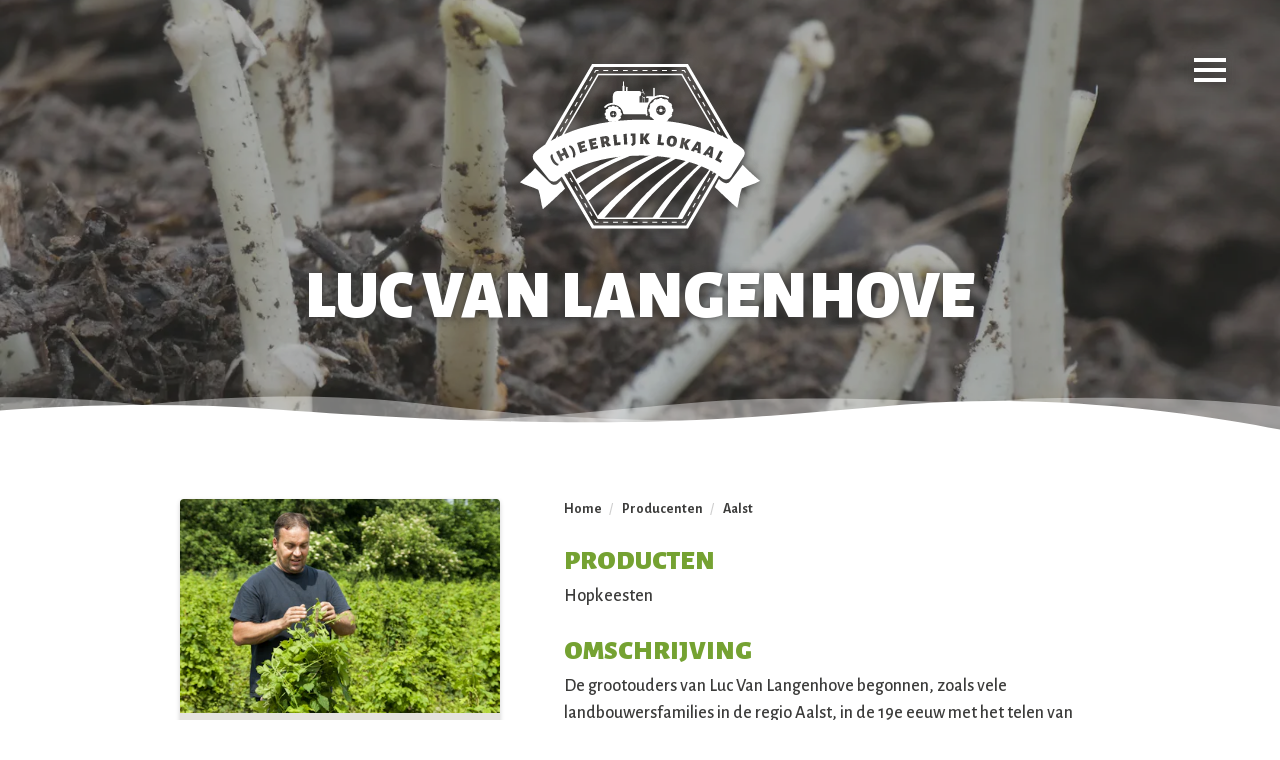

--- FILE ---
content_type: text/html; charset=UTF-8
request_url: https://www.heerlijklokaal.be/producenten/aalst/luc-van-langenhove
body_size: 13359
content:


    
<!doctype html>
<html lang="nl-BE" dir="ltr">

    <head>

        <meta charset="UTF-8">
        <meta name="viewport" content="width=device-width, initial-scale=1, viewport-fit=cover">

        <link rel="preconnect" href="//fonts.googleapis.com">
        <link rel="preconnect" href="//fonts.gstatic.com">
        <link rel="preconnect" href="//maps.googleapis.com">
        <link rel="preconnect" href="//maps.gstatic.com">
        <link rel="preconnect" href="//webosaurus.imgix.net">
        <link rel="preconnect" href="//static.heerlijklokaal.be">

        <link rel="icon" type="image/png" href="https://img.icons8.com/dusk/64/000000/wheat.png">

                                            
                            
            
    
    <title>Luc Van Langenhove - Heerlijk Lokaal</title>
    <meta name="description" content="Koop lokaal in Aalst. Luc Van Langenhove uit Meldert besliste om hop te telen, net zoals zijn grootouders en vele andere landbouwersfamilies in regio Aalst in de 19e eeuw. Je kan bij de hopboer terecht voor hopkeesten, tegenwoordig een ware delicatesse en geliefd streekproduct." />

    <meta property="og:title" content="Luc Van Langenhove - Heerlijk Lokaal" />
    <meta property="og:description" content="Koop lokaal in Aalst. Luc Van Langenhove uit Meldert besliste om hop te telen, net zoals zijn grootouders en vele andere landbouwersfamilies in regio Aalst in de 19e eeuw. Je kan bij de hopboer terecht voor hopkeesten, tegenwoordig een ware delicatesse en geliefd streekproduct." />
    <meta property="og:image" content="https://webosaurus.imgix.net/heerlijklokaal-production/Luc-Van-Langenhove-3-k.jpg?fit=crop&amp;w=1200&amp;h=630" />
    <meta property="og:image:width" content="1200">
    <meta property="og:image:height" content="630">
    <meta property="og:type" content="website" />
    <meta property="og:site_name" content="Heerlijk Lokaal" />
    <meta property="og:url" content="https://www.heerlijklokaal.be/producenten/aalst/luc-van-langenhove" />

        <meta name="twitter:title" content="Luc Van Langenhove - Heerlijk Lokaal" />
    <meta name="twitter:description" content="Koop lokaal in Aalst. Luc Van Langenhove uit Meldert besliste om hop te telen, net zoals zijn grootouders en vele andere landbouwersfamilies in regio Aalst in de 19e eeuw. Je kan bij de hopboer terecht voor hopkeesten, tegenwoordig een ware delicatesse en geliefd streekproduct." />
    <meta name="twitter:image" content="https://webosaurus.imgix.net/heerlijklokaal-production/Luc-Van-Langenhove-3-k.jpg" />
    <meta name="twitter:card" content="summary_large_image" />
    <meta name="twitter:url" content="https://www.heerlijklokaal.be/producenten/aalst/luc-van-langenhove" />

    
    <link rel="home" href="https://www.heerlijklokaal.be/" />
    <link rel="canonical" href="https://www.heerlijklokaal.be/producenten/aalst/luc-van-langenhove">
        
                    <style type="text/css">
                @import url("https://fonts.googleapis.com/css?family=Alegreya+Sans:500,700,900&display=swap");*,:after,:before{margin:0;padding:0;-webkit-box-sizing:border-box;box-sizing:border-box}@import url("https://fonts.googleapis.com/css?family=Alegreya+Sans:500,700,900&display=swap");html{font-size:62.5%}@import url("https://fonts.googleapis.com/css?family=Alegreya+Sans:500,700,900&display=swap");body{font-family:Alegreya Sans,sans-serif;font-weight:500;width:100%;max-width:100vw;overflow-x:hidden;font-size:1.6rem;line-height:1.5;color:#3c3c3b;background-color:#fff;-webkit-font-smoothing:antialiased;-moz-osx-font-smoothing:grayscale}@import url("https://fonts.googleapis.com/css?family=Alegreya+Sans:500,700,900&display=swap");iframe{border:none}@import url("https://fonts.googleapis.com/css?family=Alegreya+Sans:500,700,900&display=swap");img{display:block;width:100%;height:auto}@import url("https://fonts.googleapis.com/css?family=Alegreya+Sans:500,700,900&display=swap");svg{display:block;width:100%;height:auto;fill:currentColor}@import url("https://fonts.googleapis.com/css?family=Alegreya+Sans:500,700,900&display=swap");a{color:currentColor}@import url("https://fonts.googleapis.com/css?family=Alegreya+Sans:500,700,900&display=swap");input,select,textarea{font:inherit}@import url("https://fonts.googleapis.com/css?family=Alegreya+Sans:500,700,900&display=swap");button{font:inherit;background:none;border:none;cursor:pointer}button:focus{outline:none}@import url("https://fonts.googleapis.com/css?family=Alegreya+Sans:500,700,900&display=swap");.visually-hidden{position:absolute;left:-9999px;display:block;width:1px;height:1px}.with-border-radius{overflow:hidden;border-radius:4px}@import url("https://fonts.googleapis.com/css?family=Alegreya+Sans:500,700,900&display=swap");.headline-1{font-family:Alegreya Sans,sans-serif;font-weight:900;font-size:3.2rem;line-height:1;text-transform:uppercase}.headline-1.is-centered{text-align:center}@media (min-width:640px){.headline-1{font-size:6.2rem}}@media (min-width:960px){.headline-1{font-size:6.8rem}}.headline-2{font-family:Alegreya Sans,sans-serif;font-weight:900;line-height:1;text-transform:uppercase}.headline-2.is-centered{text-align:center}.headline-3{line-height:1;text-transform:uppercase}.headline-3,.headline-4{font-family:Alegreya Sans,sans-serif;font-weight:900}.text{font-size:1.6rem}@media (min-width:640px){.text{font-size:1.8rem}}@import url("https://fonts.googleapis.com/css?family=Alegreya+Sans:500,700,900&display=swap");.desktop-navigation{position:relative;z-index:99;display:-webkit-box;display:-ms-flexbox;display:flex;-webkit-box-orient:horizontal;-webkit-box-direction:normal;-ms-flex-direction:row;flex-direction:row;-webkit-box-pack:center;-ms-flex-pack:center;justify-content:center;-webkit-box-align:center;-ms-flex-align:center;align-items:center;height:10rem;background-color:#fff;-webkit-box-shadow:0 .2rem .4rem rgba(60,60,59,.25);box-shadow:0 .2rem .4rem rgba(60,60,59,.25);border-bottom:.4rem solid #3c3c3b}.desktop-navigation__left,.desktop-navigation__right{width:calc(50% - 9rem)}.desktop-navigation__left{-webkit-box-pack:end;-ms-flex-pack:end;justify-content:flex-end;padding-right:3.2rem}.desktop-navigation__left,.desktop-navigation__right{display:-webkit-box;display:-ms-flexbox;display:flex;-webkit-box-orient:horizontal;-webkit-box-direction:normal;-ms-flex-direction:row;flex-direction:row}.desktop-navigation__right{-webkit-box-pack:start;-ms-flex-pack:start;justify-content:flex-start;padding-left:3.2rem}.desktop-navigation__logo{-ms-flex-item-align:start;align-self:flex-start;width:18rem;margin-top:1.6rem}@media (max-width:959px){.desktop-navigation>*{display:none}}.desktop-menu{display:-webkit-box;display:-ms-flexbox;display:flex;-webkit-box-orient:horizontal;-webkit-box-direction:normal;-ms-flex-direction:row;flex-direction:row;list-style:none}.desktop-menu__link{font-family:Alegreya Sans,sans-serif;font-weight:900;font-size:2rem;text-transform:uppercase;text-decoration:none;-webkit-transition:color .3s cubic-bezier(.455,.03,.515,.955);-o-transition:color .3s cubic-bezier(.455,.03,.515,.955);transition:color .3s cubic-bezier(.455,.03,.515,.955)}.theme--brown .desktop-menu__link.is-active,.theme--brown .desktop-menu__link:focus,.theme--brown .desktop-menu__link:hover{color:#ce9d36}.theme--green .desktop-menu__link.is-active,.theme--green .desktop-menu__link:focus,.theme--green .desktop-menu__link:hover{color:#75a232}.theme--blue .desktop-menu__link.is-active,.theme--blue .desktop-menu__link:focus,.theme--blue .desktop-menu__link:hover{color:#3094b9}.theme--orange .desktop-menu__link.is-active,.theme--orange .desktop-menu__link:focus,.theme--orange .desktop-menu__link:hover{color:#ee780c}.theme--red .desktop-menu__link.is-active,.theme--red .desktop-menu__link:focus,.theme--red .desktop-menu__link:hover{color:#c94537}@import url("https://fonts.googleapis.com/css?family=Alegreya+Sans:500,700,900&display=swap");.header{position:relative;color:#fff;background:url(https://images.pexels.com/photos/3708717/pexels-photo-3708717.jpeg?auto=compress&cs=tinysrgb&dpr=2&h=650&w=940) 50%;background-size:cover}.header:after{content:"";position:absolute;left:0;top:0;z-index:1;display:block;width:100%;height:100%;background-color:rgba(60,60,59,.4)}.header__content{position:relative;z-index:2;display:-webkit-box;display:-ms-flexbox;display:flex;-webkit-box-orient:vertical;-webkit-box-direction:normal;-ms-flex-direction:column;flex-direction:column;-webkit-box-pack:center;-ms-flex-pack:center;justify-content:center;-webkit-box-align:center;-ms-flex-align:center;align-items:center;padding:4.8rem 3.2rem;-webkit-filter:drop-shadow(0 0 .4rem #3c3c3b);filter:drop-shadow(0 0 .4rem #3c3c3b)}.header__swoom{position:relative;z-index:2;height:5vw;max-height:4rem}.header__toggle{position:absolute;top:0;right:0;display:-webkit-box;display:-ms-flexbox;display:flex;-webkit-box-pack:center;-ms-flex-pack:center;justify-content:center;-webkit-box-align:center;-ms-flex-align:center;align-items:center;width:6rem;height:6rem;color:#fff}.header__logo{width:32%;min-width:16rem;max-width:32rem}.header__logo:not(:last-child){max-width:24rem}.header__title{max-width:20em;margin-top:.5em;text-align:center}@media (min-width:360px){.header__toggle{width:8rem;height:8rem}}@media (min-width:640px){.header__content{padding:4.8rem}.header__toggle{width:10rem;height:10rem}}@media (min-width:960px){.header__content{padding:6.4rem}.header__toggle{width:12rem;height:12rem}}@media (min-width:1280px){.header__toggle{width:14rem;height:14rem;padding:2rem}}@import url("https://fonts.googleapis.com/css?family=Alegreya+Sans:500,700,900&display=swap");.footer__logo{width:40%;max-width:20rem;margin-left:auto;margin-right:auto}.footer__partners{max-width:62em;margin:3.2rem auto 0;text-align:center}.footer__partners p+p{margin-top:.5em}.footer__copyright{margin-top:3.2rem;text-align:center}.footer__copyright a{font-family:Alegreya Sans,sans-serif;font-weight:900;text-decoration:none}.footer__copyright a:focus,.footer__copyright a:hover{text-decoration:underline}@import url("https://fonts.googleapis.com/css?family=Alegreya+Sans:500,700,900&display=swap");.breadcrumbs{display:-webkit-box;display:-ms-flexbox;display:flex;-webkit-box-orient:horizontal;-webkit-box-direction:normal;-ms-flex-direction:row;flex-direction:row;-webkit-box-pack:start;-ms-flex-pack:start;justify-content:flex-start;-webkit-box-align:center;-ms-flex-align:center;align-items:center;font-size:1.4rem;list-style:none}.breadcrumbs__separator{margin:0 .5em;color:rgba(60,60,59,.25)}.breadcrumbs__link{font-family:Alegreya Sans,sans-serif;font-weight:700;-webkit-transition:color .3s cubic-bezier(.455,.03,.515,.955);-o-transition:color .3s cubic-bezier(.455,.03,.515,.955);transition:color .3s cubic-bezier(.455,.03,.515,.955)}.breadcrumbs__link:focus,.breadcrumbs__link:hover{text-decoration:none!important}.theme--brown .breadcrumbs__link:focus,.theme--brown .breadcrumbs__link:hover{color:#ce9d36}.theme--green .breadcrumbs__link:focus,.theme--green .breadcrumbs__link:hover{color:#75a232}.theme--blue .breadcrumbs__link:focus,.theme--blue .breadcrumbs__link:hover{color:#3094b9}.theme--orange .breadcrumbs__link:focus,.theme--orange .breadcrumbs__link:hover{color:#ee780c}.theme--red .breadcrumbs__link:focus,.theme--red .breadcrumbs__link:hover{color:#c94537}@import url("https://fonts.googleapis.com/css?family=Alegreya+Sans:500,700,900&display=swap");.container{width:100%;margin-left:auto;margin-right:auto}@media (min-width:0){.container.is-horizontal{padding-left:1.6rem;padding-right:1.6rem}.container.is-horizontal>.block>.breakout-container,.container.is-horizontal>.breakout-container{width:calc(100% + 3.2rem);margin-left:-1.6rem}.container.is-vertical{padding-top:3.2rem;padding-bottom:3.2rem}.container.is-vertical>.block:first-child>.breakout-container,.container.is-vertical>.breakout-container:first-child{margin-top:-1.6rem}.container.is-vertical>.block:last-child>.breakout-container,.container.is-vertical>.breakout-container:last-child{margin-bottom:-1.6rem}}@media (min-width:640px){.container.is-horizontal{padding-left:3.2rem;padding-right:3.2rem}.container.is-horizontal>.block>.breakout-container,.container.is-horizontal>.breakout-container{width:calc(100% + 6.4rem);margin-left:-3.2rem}.container.is-vertical{padding-top:3.2rem;padding-bottom:3.2rem}.container.is-vertical>.block:first-child>.breakout-container,.container.is-vertical>.breakout-container:first-child{margin-top:-3.2rem}.container.is-vertical>.block:last-child>.breakout-container,.container.is-vertical>.breakout-container:last-child{margin-bottom:-3.2rem}}@media (min-width:960px){.container.is-horizontal{padding-left:4.8rem;padding-right:4.8rem}.container.is-horizontal>.block>.breakout-container,.container.is-horizontal>.breakout-container{width:calc(100% + 9.6rem);margin-left:-4.8rem}.container.is-vertical{padding-top:4.8rem;padding-bottom:4.8rem}.container.is-vertical>.block:first-child>.breakout-container,.container.is-vertical>.breakout-container:first-child{margin-top:-4.8rem}.container.is-vertical>.block:last-child>.breakout-container,.container.is-vertical>.breakout-container:last-child{margin-bottom:-4.8rem}}@media (min-width:1280px){.container.is-horizontal{padding-left:6.4rem;padding-right:6.4rem}.container.is-horizontal>.block>.breakout-container,.container.is-horizontal>.breakout-container{width:calc(100% + 12.8rem);margin-left:-6.4rem}.container.is-vertical{padding-top:6.4rem;padding-bottom:6.4rem}.container.is-vertical>.block:first-child>.breakout-container,.container.is-vertical>.breakout-container:first-child{margin-top:-6.4rem}.container.is-vertical>.block:last-child>.breakout-container,.container.is-vertical>.breakout-container:last-child{margin-bottom:-6.4rem}}.site-container{display:-webkit-box;display:-ms-flexbox;display:flex;-webkit-box-orient:vertical;-webkit-box-direction:normal;-ms-flex-direction:column;flex-direction:column;min-height:100vh}.site-container__footer{margin-top:auto;margin-bottom:0}.theme--brown .container.with-background-color{background-color:rgba(206,157,54,.15)}.theme--green .container.with-background-color{background-color:rgba(117,162,50,.15)}.theme--blue .container.with-background-color{background-color:rgba(48,148,185,.15)}.theme--orange .container.with-background-color{background-color:rgba(238,120,12,.15)}.theme--red .container.with-background-color{background-color:rgba(201,69,55,.15)}@import url("https://fonts.googleapis.com/css?family=Alegreya+Sans:500,700,900&display=swap");.block{margin-left:auto;margin-right:auto}.block.is-small{max-width:52rem}.block.is-medium{max-width:72rem}.block.is-large{max-width:92rem}.block.is-giant{max-width:112rem}.block.is-full-width{max-width:none}.block+.block.with-giant-margin,.block+.block.with-large-margin,.block+.block.with-medium-margin,.block+.block.with-small-margin{margin-top:1.6rem}@media (min-width:640px){.block+.block.with-giant-margin,.block+.block.with-large-margin,.block+.block.with-medium-margin{margin-top:3.2rem}}@media (min-width:960px){.block+.block.with-giant-margin,.block+.block.with-large-margin{margin-top:4.8rem}}@media (min-width:1280px){.block+.block.with-giant-margin{margin-top:6.4rem}}@import url("https://fonts.googleapis.com/css?family=Alegreya+Sans:500,700,900&display=swap");@import url("https://fonts.googleapis.com/css?family=Alegreya+Sans:500,700,900&display=swap");.button-row{display:-webkit-box;display:-ms-flexbox;display:flex;-webkit-box-orient:vertical;-webkit-box-direction:normal;-ms-flex-direction:column;flex-direction:column}.button-row.align-left{-webkit-box-align:start;-ms-flex-align:start;align-items:flex-start}.button-row.align-center{-webkit-box-align:center;-ms-flex-align:center;align-items:center}.button-row.align-right{-webkit-box-align:end;-ms-flex-align:end;align-items:flex-end}.button-row .button+.button{margin-top:1.6rem}@media (min-width:640px){.button-row{display:-webkit-box;display:-ms-flexbox;display:flex;-webkit-box-orient:horizontal;-webkit-box-direction:normal;-ms-flex-direction:row;flex-direction:row}.button-row.align-left{-webkit-box-pack:start;-ms-flex-pack:start;justify-content:flex-start}.button-row.align-center,.button-row.align-left{-webkit-box-align:center;-ms-flex-align:center;align-items:center}.button-row.align-center{-webkit-box-pack:center;-ms-flex-pack:center;justify-content:center}.button-row.align-right{-webkit-box-pack:end;-ms-flex-pack:end;justify-content:flex-end;-webkit-box-align:center;-ms-flex-align:center;align-items:center}.button-row .button+.button{margin-top:0;margin-left:1.6rem}}@import url("https://fonts.googleapis.com/css?family=Alegreya+Sans:500,700,900&display=swap");.rich-text{-webkit-column-width:24em;-moz-column-width:24em;column-width:24em;-webkit-column-gap:4.8rem;-moz-column-gap:4.8rem;column-gap:4.8rem}.rich-text>*+*{margin-top:.5em}.rich-text>*+.headline-2,.rich-text>*+.headline-3{margin-top:1em}.rich-text>ol,.rich-text>ul{width:calc(100% - 4em);margin-left:auto;margin-right:auto}.theme--brown .rich-text .headline-2{color:#ce9d36}.theme--green .rich-text .headline-2{color:#75a232}.theme--blue .rich-text .headline-2{color:#3094b9}.theme--orange .rich-text .headline-2{color:#ee780c}.theme--red .rich-text .headline-2{color:#c94537}@import url("https://fonts.googleapis.com/css?family=Alegreya+Sans:500,700,900&display=swap");.letter-list{display:-webkit-box;display:-ms-flexbox;display:flex;-webkit-box-orient:horizontal;-webkit-box-direction:normal;-ms-flex-direction:row;flex-direction:row;-webkit-box-align:start;-ms-flex-align:start;align-items:flex-start}.letter-list__letter{-webkit-box-flex:0;-ms-flex-positive:0;flex-grow:0;-ms-flex-negative:0;flex-shrink:0;position:-webkit-sticky;position:sticky;top:0;width:10rem}.letter-list__items{-webkit-box-flex:1;-ms-flex-positive:1;flex-grow:1;-ms-flex-negative:1;flex-shrink:1;-webkit-column-width:20rem;-moz-column-width:20rem;column-width:20rem;-webkit-column-gap:3.2rem;-moz-column-gap:3.2rem;column-gap:3.2rem}.letter-list__link{text-decoration:none}.letter-list__link:focus,.letter-list__link:hover{text-decoration:underline}@import url("https://fonts.googleapis.com/css?family=Alegreya+Sans:500,700,900&display=swap");@supports (-webkit-appearance:none){input[type=checkbox]{position:relative;-webkit-appearance:none;display:block;width:1.8rem;height:1.8rem;background:#fff;border:1px solid rgba(60,60,59,.65);outline:none!important}input[type=checkbox]:checked:after{content:"";position:absolute;left:calc(50% - .5rem);top:calc(50% - .5rem);width:1rem;height:.6rem;border-left:.2rem solid #ce9d36;border-bottom:.2rem solid #ce9d36;-webkit-transform:rotate(-45deg);transform:rotate(-45deg)}}@import url("https://fonts.googleapis.com/css?family=Alegreya+Sans:500,700,900&display=swap");.producer__content a{text-decoration:none}.producer__content a:focus,.producer__content a:hover{text-decoration:underline}.producer__sidebar{overflow:hidden;margin-top:1.6rem;border-radius:4px;-webkit-box-shadow:0 .2rem .4rem rgba(60,60,59,.25);box-shadow:0 .2rem .4rem rgba(60,60,59,.25)}@media (min-width:640px){.producer__sidebar{margin-top:3.2rem}}@media (min-width:768px){.producer{display:-webkit-box;display:-ms-flexbox;display:flex;-webkit-box-orient:horizontal;-webkit-box-direction:normal;-ms-flex-direction:row;flex-direction:row;-webkit-box-pack:justify;-ms-flex-pack:justify;justify-content:space-between;-webkit-box-align:start;-ms-flex-align:start;align-items:flex-start}.producer__content{-webkit-box-ordinal-group:3;-ms-flex-order:2;order:2;-webkit-box-flex:1;-ms-flex-positive:1;flex-grow:1;-ms-flex-negative:1;flex-shrink:1}.producer__sidebar{-webkit-box-ordinal-group:2;-ms-flex-order:1;order:1;-webkit-box-flex:0;-ms-flex-positive:0;flex-grow:0;-ms-flex-negative:0;flex-shrink:0;position:-webkit-sticky;position:sticky;top:3.2rem;width:32rem;margin-top:0;margin-right:3.2rem}}@media (min-width:960px){.producer__sidebar{top:4.8rem;margin-right:4.8rem}}@media (min-width:1280px){.producer__sidebar{margin-right:6.4rem}}@import url("https://fonts.googleapis.com/css?family=Alegreya+Sans:500,700,900&display=swap");.producer-teaser{font-family:Alegreya Sans,sans-serif;font-weight:500;display:block;overflow:hidden;font-size:1.6rem;text-decoration:none;background-color:#fff;border-radius:4px;-webkit-box-shadow:0 .2rem .4rem rgba(60,60,59,.25);box-shadow:0 .2rem .4rem rgba(60,60,59,.25)}.producer-teaser__image{position:relative}.producer-teaser__image:after{content:"";display:block;padding-top:56.25%}.producer-teaser__image img{position:absolute;left:0;top:0;-o-object-fit:cover;object-fit:cover;width:100%;height:100%}.producer-teaser__content{padding:2.4rem}.producer-teaser__title{font-family:Alegreya Sans,sans-serif;font-weight:900;text-transform:uppercase;-webkit-transition:color .3s cubic-bezier(.455,.03,.515,.955);-o-transition:color .3s cubic-bezier(.455,.03,.515,.955);transition:color .3s cubic-bezier(.455,.03,.515,.955)}.producer-teaser__categories{display:grid;grid-template-columns:repeat(auto-fill,4.8rem);grid-gap:.4rem;margin-top:1rem}.producer-teaser__category{display:-webkit-box;display:-ms-flexbox;display:flex;-webkit-box-orient:horizontal;-webkit-box-direction:normal;-ms-flex-direction:row;flex-direction:row;-webkit-box-pack:center;-ms-flex-pack:center;justify-content:center;-webkit-box-align:center;-ms-flex-align:center;align-items:center;width:5rem;height:5rem;border:1px solid #f0f0f0;border-radius:4px}.producer-teaser__category svg{width:auto;height:2.4rem}.producer-teaser[min-width~="40rem"]{display:-webkit-box;display:-ms-flexbox;display:flex;-webkit-box-orient:horizontal;-webkit-box-direction:normal;-ms-flex-direction:row;flex-direction:row}.producer-teaser[min-width~="40rem"] .producer-teaser__image{-webkit-box-flex:0;-ms-flex-positive:0;flex-grow:0;-ms-flex-negative:0;flex-shrink:0;width:40%;max-width:32rem}.producer-teaser[min-width~="40rem"] .producer-teaser__image:after{display:none}.producer-teaser[min-width~="40rem"] .producer-teaser__image img{position:relative;-o-object-fit:cover;object-fit:cover;width:100%;height:100%}.producer-teaser[min-width~="40rem"] .producer-teaser__content{-webkit-box-flex:1;-ms-flex-positive:1;flex-grow:1;-ms-flex-negative:1;flex-shrink:1}.producer-teaser+.producer-teaser{margin-top:3.2rem}.producer-teaser.theme--brown:focus .producer-teaser__title,.producer-teaser.theme--brown:hover .producer-teaser__title{color:#ce9d36}.producer-teaser.theme--green:focus .producer-teaser__title,.producer-teaser.theme--green:hover .producer-teaser__title{color:#75a232}.producer-teaser.theme--blue:focus .producer-teaser__title,.producer-teaser.theme--blue:hover .producer-teaser__title{color:#3094b9}.producer-teaser.theme--orange:focus .producer-teaser__title,.producer-teaser.theme--orange:hover .producer-teaser__title{color:#ee780c}.producer-teaser.theme--red:focus .producer-teaser__title,.producer-teaser.theme--red:hover .producer-teaser__title{color:#c94537}@import url("https://fonts.googleapis.com/css?family=Alegreya+Sans:500,700,900&display=swap");.map-marker,.map-marker-wrapper{position:relative}.map-marker{z-index:1;display:block;width:2.4rem;-webkit-transform:translate(-50%,-100%);transform:translate(-50%,-100%);-webkit-transition:color .3s cubic-bezier(.455,.03,.515,.955);-o-transition:color .3s cubic-bezier(.455,.03,.515,.955);transition:color .3s cubic-bezier(.455,.03,.515,.955)}.map-marker.is-active{z-index:2}.map-marker-teaser{position:absolute;left:50%;bottom:calc(100% + 4.6rem);z-index:9999;width:26rem;-webkit-transform:translate(-50%);transform:translate(-50%)}.map-marker-teaser__close{font-family:Alegreya Sans,sans-serif;font-weight:900;position:absolute;top:0;right:0;z-index:2;display:-webkit-box;display:-ms-flexbox;display:flex;-webkit-box-pack:center;-ms-flex-pack:center;justify-content:center;-webkit-box-align:center;-ms-flex-align:center;align-items:center;width:4.8rem;height:4.8rem;border-top-right-radius:4px;border-bottom-left-radius:4px}.map-marker-teaser__close svg{width:1.8rem}.map-marker-teaser__close:focus,.map-marker-teaser__close:hover{color:#ee780c}.map-marker-teaser .producer-teaser__image{display:none}.map-marker.theme-brown{color:#ce9d36}.map-marker.theme-brown.is-active,.map-marker.theme-brown:focus,.map-marker.theme-brown:hover{color:#3c3c3b}.map-marker.theme-green{color:#75a232}.map-marker.theme-green.is-active,.map-marker.theme-green:focus,.map-marker.theme-green:hover{color:#3c3c3b}.map-marker.theme-blue{color:#3094b9}.map-marker.theme-blue.is-active,.map-marker.theme-blue:focus,.map-marker.theme-blue:hover{color:#3c3c3b}.map-marker.theme-orange{color:#ee780c}.map-marker.theme-orange.is-active,.map-marker.theme-orange:focus,.map-marker.theme-orange:hover{color:#3c3c3b}.map-marker.theme-red{color:#c94537}.map-marker.theme-red.is-active,.map-marker.theme-red:focus,.map-marker.theme-red:hover{color:#3c3c3b}@import url("https://fonts.googleapis.com/css?family=Alegreya+Sans:500,700,900&display=swap");.map-cluster{font-family:Alegreya Sans,sans-serif;font-weight:900;display:-webkit-box;display:-ms-flexbox;display:flex;-webkit-box-orient:horizontal;-webkit-box-direction:normal;-ms-flex-direction:row;flex-direction:row;-webkit-box-pack:center;-ms-flex-pack:center;justify-content:center;-webkit-box-align:center;-ms-flex-align:center;align-items:center;width:3.2rem;height:3.2rem;font-size:1.6rem;background:#3c3c3b;color:#fff;border-radius:50%;-webkit-transform:translate(-50%,-50%);transform:translate(-50%,-50%);-webkit-transition:color .3s cubic-bezier(.455,.03,.515,.955);-o-transition:color .3s cubic-bezier(.455,.03,.515,.955);transition:color .3s cubic-bezier(.455,.03,.515,.955)}.map-cluster:focus,.map-cluster:hover{color:#ee780c}@import url("https://fonts.googleapis.com/css?family=Alegreya+Sans:500,700,900&display=swap");.producer-map{position:relative;display:block;width:100%}.producer-map:after{content:"";display:block;padding-top:100%}.producer-map>div{position:absolute!important;left:0;right:0;display:block;width:100%;height:100%}@import url("https://fonts.googleapis.com/css?family=Alegreya+Sans:500,700,900&display=swap");.producer-search-mobile__filters,.producer-search-mobile__results-list{padding:3.2rem}.producer-search-mobile__filters{border-top:1px solid rgba(60,60,59,.1);border-bottom:1px solid rgba(60,60,59,.1)}.producer-search-mobile__view-switcher{position:absolute;bottom:1.6rem;right:1.6rem}.producer-search-mobile.is-list-view .producer-search-mobile__filters{position:-webkit-sticky;position:sticky;top:0;z-index:10;background-color:#fff;border-bottom:1px solid rgba(60,60,59,.1)}.producer-search-mobile.is-map-view{display:-webkit-box;display:-ms-flexbox;display:flex;-webkit-box-orient:vertical;-webkit-box-direction:normal;-ms-flex-direction:column;flex-direction:column;height:100vh}.producer-search-mobile.is-map-view .producer-search-mobile__filters{-webkit-box-flex:0;-ms-flex-positive:0;flex-grow:0;-ms-flex-negative:0;flex-shrink:0}.producer-search-mobile.is-map-view .producer-search-mobile__results-map{-webkit-box-flex:1;-ms-flex-positive:1;flex-grow:1;-ms-flex-negative:1;flex-shrink:1}.producer-search-desktop{display:-webkit-box;display:-ms-flexbox;display:flex;-webkit-box-orient:horizontal;-webkit-box-direction:normal;-ms-flex-direction:row;flex-direction:row}.producer-search-desktop__results-map{position:-webkit-sticky;position:sticky;top:0;width:40%;height:100vh}.producer-search-desktop__content{width:60%;border-top:1px solid rgba(60,60,59,.1);border-bottom:1px solid rgba(60,60,59,.1)}.producer-search-desktop__filters{position:-webkit-sticky;position:sticky;top:0;z-index:10;padding:3.2rem;background-color:#fff;border-bottom:1px solid rgba(60,60,59,.1)}.producer-search-desktop__results-list{padding:3.2rem}@media (min-width:960px){.producer-search-desktop__filters,.producer-search-desktop__results-list{padding:4.8rem}}@media (min-width:1280px){.producer-search-desktop__content,.producer-search-desktop__results-map{width:50%}}.producer-search-filters{display:grid;grid-template-columns:1fr 1fr;grid-gap:1.6rem}.producer-search-filters .dropdown-filter,.producer-search-filters .search-field{grid-column:span 2}.producer-search-filters[min-width~="40rem"] .dropdown-filter{grid-column:span 1}.producer-search-filters[min-width~="60rem"]{grid-template-columns:1fr 1fr 1fr}.producer-search-filters[min-width~="60rem"] .dropdown-filter,.producer-search-filters[min-width~="60rem"] .search-field{grid-column:span 1}.dropdown-filter{position:relative}.dropdown-filter__trigger{width:100%;height:4.4rem;padding:0 1em;text-align:left;background-color:#fff;color:rgba(60,60,59,.65);outline:1px solid rgba(60,60,59,.1);-webkit-transition:outline .3s cubic-bezier(.455,.03,.515,.955);-o-transition:outline .3s cubic-bezier(.455,.03,.515,.955);transition:outline .3s cubic-bezier(.455,.03,.515,.955)}.dropdown-filter__trigger:focus,.dropdown-filter__trigger:hover{outline:1px solid rgba(60,60,59,.25)}.dropdown-filter__trigger.has-values{color:#3c3c3b}.dropdown-filter__icon{position:absolute;top:1.1rem;right:1.1rem;display:block;width:2.2rem;pointer-events:none}.dropdown-filter__content{position:absolute;left:0;top:100%;z-index:99;display:none;width:100%;max-height:calc(20rem + 2em);overflow:auto;padding:1em;background-color:#fff}.dropdown-filter.is-open .dropdown-filter__trigger,.dropdown-filter__content{outline:1px solid rgba(60,60,59,.1)}.dropdown-filter.is-open .dropdown-filter__content{display:block}.ais-SearchBox{position:relative}.ais-SearchBox-input{-webkit-appearance:none;-moz-appearance:none;appearance:none;height:4.4rem;width:100%;padding:0 1em;background-color:#fff;border:none;outline:1px solid rgba(60,60,59,.1)}.ais-SearchBox-input:focus,.ais-SearchBox-input:hover{outline:1px solid rgba(60,60,59,.25)!important;outline-offset:0}.ais-SearchBox-input::-webkit-input-placeholder{color:rgba(60,60,59,.65)}.ais-SearchBox-input::-moz-placeholder{color:rgba(60,60,59,.65)}.ais-SearchBox-input:-ms-input-placeholder{color:rgba(60,60,59,.65)}.ais-SearchBox-input::-ms-input-placeholder{color:rgba(60,60,59,.65)}.ais-SearchBox-input::placeholder{color:rgba(60,60,59,.65)}.ais-SearchBox-reset,.ais-SearchBox-submit{position:absolute;top:0;width:4.4rem;height:4.4rem}.ais-SearchBox-reset img,.ais-SearchBox-submit img{margin:0 auto}.ais-SearchBox-submit{right:0}.ais-SearchBox-submit img{width:2.2rem;height:2.2rem}.ais-SearchBox-reset{right:4.4rem}.ais-SearchBox-reset img{width:2rem;height:2rem}.ais-RefinementList-list{list-style:none}.ais-RefinementList-item+.ais-RefinementList-item{margin-top:.8rem}.ais-RefinementList-label{display:-webkit-box;display:-ms-flexbox;display:flex;-webkit-box-orient:horizontal;-webkit-box-direction:normal;-ms-flex-direction:row;flex-direction:row;-webkit-box-align:center;-ms-flex-align:center;align-items:center;line-height:1}.ais-RefinementList-labelText{margin-left:1rem;margin-top:1px}.ais-RefinementList-count{margin-left:auto;margin-right:0;color:rgba(60,60,59,.65)}.producer-search-desktop .ais-Hits-list,.producer-search-mobile .ais-Hits-list{list-style:none}.producer-search-desktop .ais-Hits-list .ais-Hits-item+.ais-Hits-item,.producer-search-mobile .ais-Hits-list .ais-Hits-item+.ais-Hits-item{margin-top:3.2rem}@import url("https://fonts.googleapis.com/css?family=Alegreya+Sans:500,700,900&display=swap");.related-producers-carousel .ais-Hits-list{display:grid;grid-template-columns:1fr;grid-gap:1.6rem;-webkit-box-align:start;-ms-flex-align:start;align-items:start;list-style:none}@media (min-width:640px){.related-producers-carousel .ais-Hits-list{grid-template-columns:1fr 1fr;grid-gap:3.2rem}}@media (min-width:768px){.related-producers-carousel .ais-Hits-list{grid-template-columns:1fr 1fr 1fr;grid-gap:3.2rem}.related-producers-carousel .ais-Hits-item:last-child{display:none}}@media (min-width:960px){.related-producers-carousel .ais-Hits-list{grid-template-columns:1fr 1fr 1fr 1fr;grid-gap:3.2rem}.related-producers-carousel .ais-Hits-item:last-child{display:block}}@import url("https://fonts.googleapis.com/css?family=Alegreya+Sans:500,700,900&display=swap");.site-container__content,.site-container__footer{-webkit-transition:-webkit-transform .3s cubic-bezier(.455,.03,.515,.955);transition:-webkit-transform .3s cubic-bezier(.455,.03,.515,.955);-o-transition:transform .3s cubic-bezier(.455,.03,.515,.955);transition:transform .3s cubic-bezier(.455,.03,.515,.955);transition:transform .3s cubic-bezier(.455,.03,.515,.955),-webkit-transform .3s cubic-bezier(.455,.03,.515,.955);-webkit-transition-delay:.3s;-o-transition-delay:.3s;transition-delay:.3s}.navigation-open .site-container__content,.navigation-open .site-container__footer{-webkit-transform:translateY(17rem);transform:translateY(17rem);-webkit-transition-delay:0s;-o-transition-delay:0s;transition-delay:0s}.site-container__footer{background-color:#3c3c3b;color:#fff}.navigation-slide-out{position:fixed;left:0;top:0;width:100%;min-height:6rem;-webkit-box-align:start;-ms-flex-align:start;align-items:flex-start}.navigation-slide-out,.navigation-slide-out__logo,.navigation-slide-out__toggle{display:-webkit-box;display:-ms-flexbox;display:flex;-webkit-box-orient:horizontal;-webkit-box-direction:normal;-ms-flex-direction:row;flex-direction:row}.navigation-slide-out__logo,.navigation-slide-out__toggle{-webkit-box-flex:0;-ms-flex-positive:0;flex-grow:0;-ms-flex-negative:0;flex-shrink:0;-webkit-box-pack:center;-ms-flex-pack:center;justify-content:center;-webkit-box-align:center;-ms-flex-align:center;align-items:center;width:6rem;height:6rem;padding:1rem;-webkit-transition:-webkit-transform .3s cubic-bezier(.455,.03,.515,.955);transition:-webkit-transform .3s cubic-bezier(.455,.03,.515,.955);-o-transition:transform .3s cubic-bezier(.455,.03,.515,.955);transition:transform .3s cubic-bezier(.455,.03,.515,.955);transition:transform .3s cubic-bezier(.455,.03,.515,.955),-webkit-transform .3s cubic-bezier(.455,.03,.515,.955);-webkit-transition-delay:0s;-o-transition-delay:0s;transition-delay:0s}.navigation-slide-out__logo{-webkit-transform:translateX(-100%);transform:translateX(-100%)}.navigation-open .navigation-slide-out__logo{-webkit-transform:translateX(0);transform:translateX(0);-webkit-transition-delay:.15s;-o-transition-delay:.15s;transition-delay:.15s}.navigation-slide-out__toggle{-webkit-transform:translateX(100%);transform:translateX(100%)}.navigation-open .navigation-slide-out__toggle{-webkit-transform:translateX(0);transform:translateX(0);-webkit-transition-delay:.15s;-o-transition-delay:.15s;transition-delay:.15s}.navigation-slide-out__menu{width:calc(100% - 12rem);padding:1.8rem 0}@media (min-width:360px){.navigation-slide-out__logo,.navigation-slide-out__toggle{width:8rem;height:8rem}.navigation-slide-out__menu{width:calc(100% - 16rem);padding:2.5rem 0}}@media (min-width:640px){.navigation-slide-out__logo,.navigation-slide-out__toggle{width:10rem;height:10rem}.navigation-slide-out__menu{width:calc(100% - 20rem);padding:3.5rem 0}}@media (min-width:960px){.navigation-slide-out__logo,.navigation-slide-out__toggle{width:12rem;height:12rem;outline:1px solid rgba(60,60,59,.1)}.navigation-slide-out__menu{width:calc(100% - 24rem);padding:4.5rem 0}}@media (min-width:1280px){.navigation-slide-out__logo,.navigation-slide-out__toggle{width:14rem;height:14rem;padding:2rem}.navigation-slide-out__menu{width:calc(100% - 28rem);padding:5.2rem 0}}.navigation-menu{display:-webkit-box;display:-ms-flexbox;display:flex;-webkit-box-orient:vertical;-webkit-box-direction:normal;-ms-flex-direction:column;flex-direction:column;-webkit-box-pack:center;-ms-flex-pack:center;justify-content:center;-webkit-box-align:center;-ms-flex-align:center;align-items:center;list-style:none}.navigation-menu__item+.navigation-menu__item{margin-top:1rem}.navigation-menu__link{font-family:Alegreya Sans,sans-serif;font-weight:900;display:inline-block;font-size:1.6rem;text-transform:uppercase;text-decoration:none;text-align:center;-webkit-transition:color .3s cubic-bezier(.455,.03,.515,.955),-webkit-transform .3s cubic-bezier(.455,.03,.515,.955);transition:color .3s cubic-bezier(.455,.03,.515,.955),-webkit-transform .3s cubic-bezier(.455,.03,.515,.955);-o-transition:color .3s cubic-bezier(.455,.03,.515,.955),transform .3s cubic-bezier(.455,.03,.515,.955);transition:color .3s cubic-bezier(.455,.03,.515,.955),transform .3s cubic-bezier(.455,.03,.515,.955);transition:color .3s cubic-bezier(.455,.03,.515,.955),transform .3s cubic-bezier(.455,.03,.515,.955),-webkit-transform .3s cubic-bezier(.455,.03,.515,.955);-webkit-transition-delay:0s;-o-transition-delay:0s;transition-delay:0s;-webkit-transform:scale(0);transform:scale(0)}.navigation-open .navigation-menu__link{-webkit-transform:none;transform:none;-webkit-transition-delay:.15s;-o-transition-delay:.15s;transition-delay:.15s}@media (min-width:360px){.navigation-menu__link{font-size:2rem}}@media (min-width:960px){.navigation-menu{-webkit-box-orient:horizontal;-webkit-box-direction:normal;-ms-flex-direction:row;flex-direction:row}.navigation-menu__item+.navigation-menu__item{margin-left:3.2rem;margin-top:0}}@media (min-width:1280px){.navigation-menu__link{font-size:2.4rem}}.close-icon,.hamburger-icon{position:relative;display:block;width:4rem;height:4rem}.close-icon__bar,.hamburger-icon__bar{display:block;width:2.4rem;height:.2rem;background-color:currentColor}@media (min-width:768px){.close-icon,.hamburger-icon{width:6rem;height:6rem}.close-icon__bar,.hamburger-icon__bar{width:3.2rem;height:.4rem}}.close-icon__bar{position:absolute;left:50%;top:50%}.close-icon__bar:first-child{-webkit-transform:translate(-50%,-50%) rotate(45deg);transform:translate(-50%,-50%) rotate(45deg)}.close-icon__bar:nth-child(2){-webkit-transform:translate(-50%,-50%) rotate(-45deg);transform:translate(-50%,-50%) rotate(-45deg)}.hamburger-icon{display:-webkit-box;display:-ms-flexbox;display:flex;-webkit-box-orient:vertical;-webkit-box-direction:normal;-ms-flex-direction:column;flex-direction:column;-webkit-box-pack:center;-ms-flex-pack:center;justify-content:center;-webkit-box-align:center;-ms-flex-align:center;align-items:center}.hamburger-icon__bar+.hamburger-icon__bar{margin-top:.6rem}.icon-line{display:-webkit-box;display:-ms-flexbox;display:flex;-webkit-box-orient:horizontal;-webkit-box-direction:normal;-ms-flex-direction:row;flex-direction:row;-webkit-box-align:start;-ms-flex-align:start;align-items:flex-start}.icon-line__icon{-webkit-box-flex:0;-ms-flex-positive:0;flex-grow:0;-ms-flex-negative:0;flex-shrink:0;width:1.5em;margin-right:1rem}.icon-line__content{-webkit-box-flex:1;-ms-flex-positive:1;flex-grow:1;-ms-flex-negative:1;flex-shrink:1}.icon-line+.icon-line{margin-top:1rem}
/*# sourceMappingURL=/resources/index.css.map */
            </style>
        
        <script type="text/javascript" src="https://www.heerlijklokaal.be/resources/index.js?v=2" async></script>

                    <script>
                window.ga = window.ga || function() {
                    (ga.q = ga.q || []).push(arguments);
                };
                ga.l = +new Date();
                ga('create', 'UA-137579421-22', 'auto');
                ga('send', 'pageview');
            </script>
            <script src="https://www.google-analytics.com/analytics.js" async></script>
        
    </head>

    <body class="theme--green">

        <div class="svg-sprite" style="display: none;" data-svg-sprite-container></div>

        <div class="site-container">
            <nav class="site-container__navigation">
                <div class="navigation-slide-out">
                    <a class="navigation-slide-out__logo" href="/">
                        <svg viewBox="0 0 264 182">
                            <path d="M181.6 9.8l.98-.56-1.59-2.73h-3.15v1.13h2.5zM129.34 6.51h-5.39v1.13h5.39zM118.56 6.51h-5.39v1.13h5.39zM97.01 6.51h-5.39v1.13h5.39zM161.67 6.51h-5.39v1.13h5.39zM140.12 6.51h-5.39v1.13h5.39zM172.45 6.51h-5.39v1.13h5.39zM150.89 6.51h-5.39v1.13h5.39zM107.78 6.51h-5.39v1.13h5.39zM83.73 7.64h2.5V6.51h-3.15l-1.59 2.73.98.56zM52.84 60.8l-.98-.57-2.69 4.64.98.57zM58.23 51.53l-.98-.57-2.69 4.64.97.57zM47.45 70.07l-.97-.56-2.7 4.63.98.57zM63.62 42.26l-.98-.57-2.7 4.64.98.56zM69 32.98l-.98-.56-2.69 4.63.98.57zM79.78 14.44l-.98-.57-2.69 4.64.97.57zM74.39 23.71l-.98-.57-2.69 4.64.97.57zM54.56 125.96l2.69 4.64.98-.57-2.7-4.64zM59.94 135.24l2.7 4.63.97-.57-2.69-4.63zM76.1 163.05l2.7 4.64.98-.57-2.7-4.64zM65.33 144.51l2.69 4.63.98-.57-2.69-4.63zM70.72 153.78l2.69 4.64.98-.57-2.7-4.64zM82.47 171.76l-.98.56 1.59 2.73h3.15v-1.13h-2.5zM167.06 175.05h5.39v-1.13h-5.39zM134.73 175.05h5.39v-1.13h-5.39zM156.28 175.05h5.39v-1.13h-5.39zM123.95 175.05h5.39v-1.13h-5.39zM145.51 175.05h5.38v-1.13h-5.38zM91.62 175.05h5.39v-1.13h-5.39zM102.39 175.05h5.39v-1.13h-5.39zM113.17 175.05h5.39v-1.13h-5.39zM180.34 173.92h-2.5v1.13h3.15l1.59-2.73-.98-.56zM205.84 130.03l.98.57 2.69-4.64-.98-.56zM200.45 139.3l.98.57 2.7-4.63-.98-.57zM195.06 148.58l.98.56 2.7-4.63-.98-.57zM189.68 157.85l.98.57 2.69-4.64-.98-.57zM184.29 167.12l.98.57 2.69-4.64-.98-.56zM209.51 55.6l-2.69-4.64-.98.57 2.69 4.64zM214.9 64.87l-2.69-4.64-.99.57 2.7 4.64zM220.29 74.14l-2.7-4.63-.98.57 2.7 4.63zM187.96 18.51l-2.69-4.64-.98.57 2.69 4.64zM193.35 27.78l-2.69-4.64-.98.57 2.69 4.64zM198.74 37.05l-2.7-4.63-.98.57 2.7 4.63zM204.13 46.33l-2.7-4.64-.98.57 2.7 4.63zM245.02 111.2l-14.63 19.02c-2.25 2.06-4.96 1.46-7.88-.37 0 0-1.58-1.08-3.65-3.03l-4.7 8.91c9.34 8.77 15.43 15.07 24.84 23 2.21-6.63 2.28-15.04 4.91-21.4 6.09-3.24 14.39-4.77 20.16-8.4-5.55-4.67-14.16-12.35-19.05-17.73zM42.18 131.25c-2.37 2.77-6.25 2.46-8.5.4L16.62 114.8C11.73 120.18 5.55 125.7 0 130.37c5.77 3.62 14.06 5.15 20.16 8.38 2.63 6.37 2.7 14.78 4.9 21.4 9.15-7.7 15.51-14.2 24.5-22.67l-4.85-8.74a34.03 34.03 0 00-2.53 2.5zM195.97 89.19l-.2-.07-2.12 3.36.96.32.98.28zM165.47 88.04c.22.24.59.4 1.09.48.46.08.83.05 1.09-.08.26-.12.48-.38.64-.77.17-.4.31-.98.43-1.76.16-.98.22-1.73.2-2.26-.03-.53-.16-.91-.38-1.16-.23-.24-.6-.4-1.1-.48a1.92 1.92 0 00-1.08.08c-.27.12-.48.38-.65.77-.16.39-.3.97-.43 1.74a12.1 12.1 0 00-.19 2.28c.03.53.15.92.38 1.16zM93.92 82.44c-.28-.2-.7-.26-1.25-.19l-.64.16.43 3 1.32-.15c.3-.21.51-.46.62-.75.11-.29.13-.64.06-1.07-.08-.48-.26-.81-.54-1zM207.03 97.23l.93.41.94.37.74-3.85-.2-.08z"/>
                            <path d="M222.21 125.91a58.82 58.82 0 00-3.52-2.74l-33.92 58.39H79.3L46 124.25a51.13 51.13 0 00-4.16 3.58 6.8 6.8 0 01-10.06-.62l-16.23-20.4a6.76 6.76 0 01.7-9.21c3.48-3.15 7.35-6.13 11.53-8.93L79.3 0h105.47l50.17 86.35c3.4 2.1 6.6 4.32 9.6 6.65a6.8 6.8 0 011.6 8.95l-13.84 22.3a6.76 6.76 0 01-10.09 1.66zm1.12-28.81l-3.26-1.74-3.75 7.37-1.78 2.94 6.14 3.3 1.47-2.3-.05-.31-3.05-1.63.36-.75 3.92-6.88zM58.39 99.84c.11 1 .02 1.9-.27 2.65l.1.25 1.54.52.28-.11c.65-1.04.98-2.2.98-3.48.01-1.28-.31-2.77-.96-4.46-.6-1.56-1.32-2.8-2.16-3.68a6.45 6.45 0 00-3.02-1.83l-.29.11-.8 1.41.1.25c.73.37 1.38.94 1.95 1.71.57.77 1.1 1.79 1.6 3.06.52 1.39.84 2.59.95 3.6zm74.7 1.16c-32.25 0-59.03 7.08-76.63 16.54l30.01 51.66h91.13l30.48-52.47c-17.3-8.88-43.16-15.73-74.98-15.73zM66.98 88.64l1.78-.55 2.78-.76-.56-2.59-.26-.18-8.02 2.5 2.63 7.84.85 3.34 7.88-2.46-.58-2.59-.26-.18-2.84 1-1.66.52-.33-.96-.19-.66 1.55-.49 2.02-.57-.57-2.59-.27-.18-1.78.61-1.71.53-.46-1.58zm12.45-3.41l1.81-.43 2.83-.56-.38-2.62-.26-.2-8.17 1.93 2.08 8 .62 3.4 8.03-1.9-.4-2.63-.25-.2-2.9.8-1.69.4-.27-.98-.14-.67 1.59-.38 2.05-.43-.4-2.62-.24-.2-1.83.49-1.74.41-.34-1.61zM100 89.5a63.39 63.39 0 01-3.2-3.28c.52-.5.92-1.1 1.17-1.77.24-.64.3-1.33.19-2-.2-1.15-.7-1.98-1.5-2.47-.8-.5-1.85-.64-3.15-.42l-5.47.93 1.54 8.13.38 3.42 3.6-.6-.7-3.42 1.19-.2c.36.57 1.06 1.61 2.1 3.12l.38.22c1.2-.28 2.38-.7 3.48-1.26l-.01-.4zm3.47-3l.2 3.44 6.92-.75-.07-2.73-.23-.23-3.44.37-.12-.82-.65-7.88-3.67.4 1.06 8.2zm10.96-1.05l.05 3.45 3.63-.24-.4-3.78-.3-7.9-3.69.23.71 8.24zm9.39.6c.01.54-.1.97-.34 1.3a3.6 3.6 0 01-1.27.98l.01.29 1 1.84a9.68 9.68 0 002.4-1.08c.57-.4.98-.85 1.22-1.37.24-.53.35-1.17.33-1.93l-.08-1.61V76.6l-5.24.14-.08 2.37.2.23 1.54-.1.28 5.67.03 1.14zm12-4.54l.23-4.88-3.7-.09v8.28l-.26 3.43 3.64.08-.06-3.8.07-1.57c.93 1.83 1.9 3.64 2.9 5.44l.4.22c1.21-.09 2.43-.25 3.63-.5l.06-.39a81.1 81.1 0 01-3.68-5.5l3.57-5.45-3.84-.1-.64 1.26-2.33 3.57zm18.98 4.99l.05-.83.98-7.85-3.67-.37-.64 8.25-.52 3.4 6.93.7.49-2.69-.18-.27-3.44-.34zm6.64-2c-.29 1.85-.05 3.34.7 4.5a5.07 5.07 0 003.67 2.12c1.85.29 3.36-.04 4.54-.98 1.18-.94 1.93-2.4 2.24-4.4.28-1.82.04-3.3-.72-4.43-.76-1.14-1.98-1.85-3.66-2.1-1.85-.3-3.36.02-4.54.94-1.17.92-1.92 2.37-2.23 4.35zm19.02 2.23l1.22-4.74-3.6-.83-1.68 8.1-.94 3.32 3.54.81.71-3.73.4-1.53a165 165 0 001.73 5.92l.34.3c1.14.15 2.36.23 3.66.25l.14-.38c-.91-2-1.75-4.05-2.49-6.13l4.6-4.62-3.75-.86-.88 1.1-3 3.02zm14.84 9.1l-.27 1.94 3.5 1.1.46-12.13-4.18-1.31-6.9 10.1 3.4 1.07.87-1.77 1.44.37 1.68.57v.06zm16.02 8.21L212.88 92l-4.05-1.69-7.78 9.45 3.28 1.36 1.03-1.68 1.4.5 1.62.72v.06l-.44 1.9 3.39 1.42zM133.1 61.41c30.36 0 58.57 5.28 81.53 14.69L177.6 12.36H86.47L48.7 77.4c23.47-10.18 52.81-15.99 84.41-15.99zM33.94 84.83c1.76-1.03 3.54-2.01 5.35-2.95l1.8-3.1.98.57-.91 1.56c1.59-.8 3.22-1.57 4.88-2.33l39.45-67.91h93.08l38.65 66.51c1.62.7 3.22 1.42 4.78 2.17l.98-.57.84 1.44c1.77.87 3.5 1.76 5.19 2.68L182.8 3.4H81.25l-47.3 81.42zm8.53 25.6l-.14-.23a5.65 5.65 0 01-2.23-1.3 12.85 12.85 0 01-2.15-2.7 14.8 14.8 0 01-1.64-3.35 5.63 5.63 0 01-.24-2.65l-.14-.23-1.6-.22-.27.17a6.48 6.48 0 00-.3 3.6 12.5 12.5 0 001.8 4.19c.9 1.42 1.84 2.5 2.83 3.2.97.71 2.12 1.13 3.31 1.22l.26-.16.51-1.54zm5.54-4.64l-1.79-3.35-.21-.48 1.49-.79 1.77-.82.41.8 1.34 3.18 3.27-1.6-1.79-3.35-3.28-7.2-3.32 1.62 2.02 3.95-1.48.76-1.66.77-1.84-4.04-3.32 1.62 3.78 7.35 1.34 3.18 3.27-1.6zm167.88 15.45a78.85 78.85 0 00-2.67-1.66l-1.01 1.75-.98-.57 1.02-1.76c-.88-.5-1.77-1-2.66-1.48l-31.02 53.37H85.5l-30.52-52.53c-.88.5-1.76 1.01-2.63 1.54l.5.86-.98.57-.48-.83c-.89.56-1.76 1.14-2.62 1.73l32.5 55.94H182.8l33.08-56.93z"/>
                            <path d="M168.1 49.48c.25 0 .45.2.45.44v2.34c0 .24-.2.44-.44.44h-.42a12.77 12.77 0 01-.88 3.35l.35.2c.2.12.28.39.16.6l-1.17 2.03a.44.44 0 01-.6.16l-.37-.21a12.8 12.8 0 01-2.44 2.44l.2.36a.44.44 0 01-.15.6l-2.03 1.18a.44.44 0 01-.6-.16l-.2-.35c-1.05.44-2.18.73-3.35.88v.41c0 .25-.2.44-.44.45h-2.34a.44.44 0 01-.44-.45v-.4a12.73 12.73 0 01-3.35-.9l-.2.35a.44.44 0 01-.6.16l-2.03-1.16a.44.44 0 01-.16-.6l.21-.37a12.8 12.8 0 01-2.44-2.44l-.36.2a.44.44 0 01-.6-.15l-1.18-2.03a.44.44 0 01.16-.6l.35-.2c-.44-1.07-.74-2.2-.88-3.35h-.41a.44.44 0 01-.44-.44v-2.34c0-.24.2-.44.44-.44h.4c.16-1.17.45-2.3.9-3.35l-.35-.2a.44.44 0 01-.16-.6l1.16-2.03c.13-.2.4-.28.6-.16l.37.21a12.8 12.8 0 012.44-2.44l-.2-.36a.44.44 0 01.15-.6l2.03-1.18a.44.44 0 01.6.17l.2.34c1.07-.44 2.2-.74 3.35-.88v-.41c0-.25.2-.45.44-.45h2.34c.24 0 .44.2.44.45v.4c1.17.16 2.3.45 3.35.9l.2-.35c.12-.21.39-.29.6-.17l2.03 1.17c.2.13.28.4.16.6l-.21.37c.92.7 1.74 1.52 2.44 2.44l.36-.2a.44.44 0 01.6.15l1.18 2.03c.12.21.05.48-.16.6l-.35.2c.44 1.05.73 2.18.88 3.35h.42zM155 56.36a5.27 5.27 0 100-10.54 5.27 5.27 0 000 10.54z"/>
                            <path d="M156.93 51.09a1.93 1.93 0 11-3.86 0 1.93 1.93 0 013.86 0zM155.55 47.62a.55.55 0 11-1.1 0 .55.55 0 011.1 0zM155.55 54.64zM159.02 51.09a.55.55 0 11-1.1 0 .55.55 0 011.1 0zM152.01 51.09a.55.55 0 11-1.1 0 .55.55 0 011.1 0zM111.42 53.85c.22 0 .4.18.4.4v2.11a.4.4 0 01-.4.4h-.4a8.49 8.49 0 01-.41 1.52l.35.2a.4.4 0 01.14.54l-1.05 1.83a.4.4 0 01-.54.14l-.35-.2c-.33.41-.7.78-1.11 1.12l.2.34a.4.4 0 01-.15.55l-1.82 1.05a.4.4 0 01-.55-.15l-.2-.34c-.5.18-1 .31-1.52.4v.4a.4.4 0 01-.4.4h-2.1a.4.4 0 01-.4-.4v-.4a8.57 8.57 0 01-1.52-.4l-.2.34a.4.4 0 01-.55.15l-1.82-1.05a.4.4 0 01-.15-.55l.2-.34c-.4-.34-.78-.71-1.11-1.11l-.35.2a.4.4 0 01-.54-.15l-1.05-1.83a.4.4 0 01.14-.54l.35-.2c-.18-.5-.32-1-.4-1.52h-.4a.4.4 0 01-.4-.4v-2.1c0-.23.17-.4.4-.4h.4a8.4 8.4 0 01.4-1.52l-.35-.2a.4.4 0 01-.14-.55l1.05-1.82a.4.4 0 01.54-.15l.35.2c.33-.4.7-.78 1.11-1.12l-.2-.34a.4.4 0 01.15-.54l1.83-1.05a.4.4 0 01.54.14l.2.35c.49-.18 1-.32 1.52-.4v-.41c0-.22.18-.4.4-.4h2.1c.22 0 .4.18.4.4v.4c.52.09 1.03.23 1.52.4l.2-.34a.4.4 0 01.55-.14l1.82 1.05a.4.4 0 01.15.54l-.2.34c.4.34.78.71 1.11 1.12l.35-.2a.4.4 0 01.54.15l1.05 1.82a.4.4 0 01-.14.54l-.35.2c.18.5.32 1 .4 1.52h.4zm-8.86 5a3.53 3.53 0 000-7.08 3.53 3.53 0 000 7.07z"/>
                            <path d="M103.6 55.3a1.05 1.05 0 11-2.08.1 1.05 1.05 0 012.09-.1zM102.97 53.02a.4.4 0 11-.82.04.4.4 0 01.82-.04zM102.97 57.58a.4.4 0 11-.82.04.4.4 0 01.82-.04zM105.24 55.3a.4.4 0 11-.81 0 .4.4 0 01.81 0zM100.7 55.3a.4.4 0 11-.82.05.4.4 0 01.81-.04zM131.39 35.7c-.9 0-1.61-.73-1.62-1.62v-2.75a1.62 1.62 0 013.23 0v2.75c0 .89-.73 1.62-1.61 1.62z"/>
                            <path d="M132.09 33.12l3.37-2.01 1.06 2.26a.3.3 0 10.54-.25l-2.4-5.11a.3.3 0 00-.54.25l1.09 2.31-3.42 2.04.3.5z"/>
                            <path d="M163.52 36.27a17.45 17.45 0 00-15.16-.7v-8.4a.93.93 0 00-.92-.93.93.93 0 00-.93.93v8.52h-7.1c-.4 0-.73.33-.73.74v.38c0 .4.33.73.73.73h2.05v3.38c-.4.5-.76 1.04-1.1 1.59h-2.7l-.9-4.67a.8.8 0 00-.67-1.46.8.8 0 00.24 1.54l.88 4.59h-2.25l-.21-6.2a.46.46 0 00-.28-.89.47.47 0 00-.34.57c.04.16.17.28.32.33l.22 6.18h-3.11V29.72h-13.22v-3.13h.32a.13.13 0 00.12-.2l-.44-.5v-.09h-.08l-.64-.73a.13.13 0 00-.23 0l-.64.73h-.08v.09l-.43.5a.13.13 0 00.1.2h.33v3.13h-1.74v-5.27a.6.6 0 00-.6-.6v-4.46h-.94v4.46a.6.6 0 00-.6.6v5.27h-5.31a5.34 5.34 0 00-5.33 5.32v7.77a13.16 13.16 0 00-9.18 3.88 1.02 1.02 0 101.44 1.44c2.1-2.11 4.95-3.3 7.93-3.29 5.56 0 10.34 4.15 11.11 9.65a1.02 1.02 0 001.15.87c.07-.01.12-.05.18-.07h23.38l.27 1.08a1.02 1.02 0 001.96-.56 15.43 15.43 0 0114.82-19.6c2.56 0 5.1.63 7.34 1.85a1.02 1.02 0 00.97-1.79zM64.41 111l6.91-3.25c2.36-1.02 4.72-2.09 7.12-3.09 2.42-.96 4.81-2 7.27-2.9l.87-.34c-21.12 3.75-32.55 9.14-34.32 10.02l-.25.13 2.62 4.53 3.14-1.72 6.64-3.38zM71.04 127.37l6.04-3.9 6.37-3.86c2.2-1.24 4.41-2.5 6.65-3.75 2.27-1.2 4.55-2.44 6.87-3.61 2.34-1.14 4.65-2.37 7.03-3.45 2.37-1.1 4.73-2.22 7.13-3.25a294.23 294.23 0 0119.48-7.77c-3.64 0-7.13.08-10.51.2-1.05.37-2.09.76-3.13 1.15-2.46.9-4.91 1.85-7.34 2.85-2.46.96-4.9 2.01-7.33 3.06-2.45 1.02-4.84 2.19-7.25 3.27-2.4 1.12-4.75 2.3-7.1 3.45l-6.89 3.6c-2.2 1.25-4.41 2.5-6.62 3.73l-6.3 3.8-5.92 3.82-1.03.71 2.82 4.87c.45-.33.9-.67 1.37-1l5.66-3.92zM78.07 148.52c1.44-1.3 2.89-2.73 4.48-4.09l4.93-4.24 5.34-4.3 5.73-4.35 6.05-4.3 6.34-4.24c2.18-1.36 4.35-2.77 6.58-4.1 2.24-1.31 4.45-2.7 6.75-3.96 2.27-1.27 4.55-2.56 6.86-3.76a303.6 303.6 0 0126.65-12.55c-2.7-.2-5.46-.36-8.32-.49a304.35 304.35 0 00-20.39 9c-2.39 1.13-4.74 2.35-7.1 3.57-2.38 1.19-4.68 2.52-7.02 3.77-2.32 1.28-4.58 2.63-6.85 3.93l-6.63 4.09-6.36 4.18-6.03 4.23-5.65 4.23-5.23 4.17c-1.7 1.34-3.24 2.75-4.78 4.05l-2 1.73 3.64 6.29.92-.92 2.1-1.94zM95.89 165.95c1.25-1.48 2.5-3.07 3.9-4.63l4.34-4.84 4.74-4.97 5.11-5.05 5.44-5.06 5.74-5.02c1.98-1.63 3.95-3.3 5.99-4.93 2.05-1.58 4.06-3.25 6.18-4.79 2.09-1.56 4.17-3.14 6.3-4.63a305.56 305.56 0 0133.83-20.91c-1.7-.32-3.4-.61-5.1-.88a310.41 310.41 0 00-31.28 18.05c-2.22 1.44-4.4 2.96-6.59 4.47-2.2 1.49-4.3 3.1-6.46 4.65-2.13 1.57-4.2 3.2-6.29 4.8l-6.04 4.9-5.76 4.97-5.43 4.98-5.06 4.93-4.64 4.82c-1.5 1.55-2.85 3.15-4.2 4.63l-1.97 2.2-1.8 2.16-2.01 2.43 1.05 1.81h6.73l1.46-1.89 1.82-2.2zM128.52 163.4l4.45-5.62 4.79-5.7 5.08-5.68c1.77-1.85 3.52-3.76 5.34-5.62 1.85-1.82 3.64-3.73 5.55-5.51 1.88-1.8 3.76-3.63 5.7-5.36a304.29 304.29 0 0131.68-25.36 108.3 108.3 0 00-3.66-1.1l-.96.63a320.04 320.04 0 00-23.93 17.46 229.3 229.3 0 00-6.08 5.03c-2.03 1.69-4 3.46-6 5.23-2 1.74-3.9 3.6-5.84 5.39-1.93 1.82-3.78 3.7-5.66 5.52l-5.4 5.6-5.12 5.64-4.78 5.6-4.42 5.5-3.76 5h8.14l.78-1.13 4.1-5.51zM160.15 158.9c1.3-1.91 2.69-3.8 4.05-5.74l4.27-5.72c1.48-1.88 2.93-3.8 4.45-5.66a319.57 319.57 0 0118.77-21.14 333.08 333.08 0 0111.6-11.3 98.5 98.5 0 00-2.93-1.32c-.47.4-.95.8-1.42 1.23a336.42 336.42 0 00-9.76 8.84 325.79 325.79 0 00-19.9 20.64c-1.61 1.83-3.17 3.71-4.75 5.56l-4.59 5.64c-1.46 1.92-2.95 3.79-4.36 5.68-1.39 1.92-2.8 3.78-4.12 5.66-1.3 1.9-2.61 3.74-3.84 5.58l-2.08 3.2h7.38c1.1-1.8 2.27-3.6 3.44-5.46 1.2-1.9 2.51-3.77 3.8-5.7zM211.31 113.58c-1.26 1.52-2.58 3.04-3.87 4.63l-3.87 4.9-1.97 2.5-1.91 2.6-3.87 5.23c-1.3 1.75-2.48 3.6-3.74 5.4-1.23 1.81-2.49 3.6-3.69 5.43l-3.46 5.53c-1.12 1.85-2.34 3.62-3.36 5.48l-3.1 5.46c-1 1.8-2.07 3.53-2.94 5.32l-2.02 3.99h4.58l33.22-56.47z"/>
                        </svg>
                    </a>
                    <div class="navigation-slide-out__menu">
                        <ul class="navigation-menu" ><li class=" navigation-menu__item" ><a href="https://www.heerlijklokaal.be/" class=" navigation-menu__link"  >Home</a></li><li class=" navigation-menu__item" ><a href="https://www.heerlijklokaal.be/producenten" class="active navigation-menu__link"  >Producenten</a></li><li class=" navigation-menu__item" ><a href="https://www.heerlijklokaal.be/over-ons" class=" navigation-menu__link"  >Over ons</a></li><li class=" navigation-menu__item" ><a href="https://www.heerlijklokaal.be/korte-keten" class=" navigation-menu__link"  >Korte keten</a></li><li class=" navigation-menu__item" ><a href="https://www.heerlijklokaal.be/wandel-en-fietsroutes" class=" navigation-menu__link"  >Routes</a></li><li class=" navigation-menu__item" ><a href="https://www.heerlijklokaal.be/brochures" class=" navigation-menu__link"  >Brochures</a></li></ul>
                    </div>
                    <button class="navigation-slide-out__toggle">
                        <span class="close-icon">
                            <span class="close-icon__bar"></span>
                            <span class="close-icon__bar"></span>
                            <span class="visually-hidden">Sluit menu</span>
                        </span>
                    </button>
                </div>
            </nav>
            <main class="site-container__content">
                    
    
<div class="header" style="background-image: url('https://webosaurus.imgix.net/heerlijklokaal-production/Hopkeesten.JPG?auto=format,compress&amp;w=1440&amp;dpi=2')">
    <div class="header__content">
        <button class="header__toggle">
            <span class="hamburger-icon">
                <span class="hamburger-icon__bar"></span>
                <span class="hamburger-icon__bar"></span>
                <span class="hamburger-icon__bar"></span>
                <span class="visually-hidden">Open menu</span>
            </span>
        </button>
        <a class="header__logo" href="/">
            <span class="visually-hidden">Heerlijk Lokaal</span>
            <svg viewBox="0 0 264 182">
                <path d="M181.6 9.8l.98-.56-1.59-2.73h-3.15v1.13h2.5zM129.34 6.51h-5.39v1.13h5.39zM118.56 6.51h-5.39v1.13h5.39zM97.01 6.51h-5.39v1.13h5.39zM161.67 6.51h-5.39v1.13h5.39zM140.12 6.51h-5.39v1.13h5.39zM172.45 6.51h-5.39v1.13h5.39zM150.89 6.51h-5.39v1.13h5.39zM107.78 6.51h-5.39v1.13h5.39zM83.73 7.64h2.5V6.51h-3.15l-1.59 2.73.98.56zM52.84 60.8l-.98-.57-2.69 4.64.98.57zM58.23 51.53l-.98-.57-2.69 4.64.97.57zM47.45 70.07l-.97-.56-2.7 4.63.98.57zM63.62 42.26l-.98-.57-2.7 4.64.98.56zM69 32.98l-.98-.56-2.69 4.63.98.57zM79.78 14.44l-.98-.57-2.69 4.64.97.57zM74.39 23.71l-.98-.57-2.69 4.64.97.57zM54.56 125.96l2.69 4.64.98-.57-2.7-4.64zM59.94 135.24l2.7 4.63.97-.57-2.69-4.63zM76.1 163.05l2.7 4.64.98-.57-2.7-4.64zM65.33 144.51l2.69 4.63.98-.57-2.69-4.63zM70.72 153.78l2.69 4.64.98-.57-2.7-4.64zM82.47 171.76l-.98.56 1.59 2.73h3.15v-1.13h-2.5zM167.06 175.05h5.39v-1.13h-5.39zM134.73 175.05h5.39v-1.13h-5.39zM156.28 175.05h5.39v-1.13h-5.39zM123.95 175.05h5.39v-1.13h-5.39zM145.51 175.05h5.38v-1.13h-5.38zM91.62 175.05h5.39v-1.13h-5.39zM102.39 175.05h5.39v-1.13h-5.39zM113.17 175.05h5.39v-1.13h-5.39zM180.34 173.92h-2.5v1.13h3.15l1.59-2.73-.98-.56zM205.84 130.03l.98.57 2.69-4.64-.98-.56zM200.45 139.3l.98.57 2.7-4.63-.98-.57zM195.06 148.58l.98.56 2.7-4.63-.98-.57zM189.68 157.85l.98.57 2.69-4.64-.98-.57zM184.29 167.12l.98.57 2.69-4.64-.98-.56zM209.51 55.6l-2.69-4.64-.98.57 2.69 4.64zM214.9 64.87l-2.69-4.64-.99.57 2.7 4.64zM220.29 74.14l-2.7-4.63-.98.57 2.7 4.63zM187.96 18.51l-2.69-4.64-.98.57 2.69 4.64zM193.35 27.78l-2.69-4.64-.98.57 2.69 4.64zM198.74 37.05l-2.7-4.63-.98.57 2.7 4.63zM204.13 46.33l-2.7-4.64-.98.57 2.7 4.63zM245.02 111.2l-14.63 19.02c-2.25 2.06-4.96 1.46-7.88-.37 0 0-1.58-1.08-3.65-3.03l-4.7 8.91c9.34 8.77 15.43 15.07 24.84 23 2.21-6.63 2.28-15.04 4.91-21.4 6.09-3.24 14.39-4.77 20.16-8.4-5.55-4.67-14.16-12.35-19.05-17.73zM42.18 131.25c-2.37 2.77-6.25 2.46-8.5.4L16.62 114.8C11.73 120.18 5.55 125.7 0 130.37c5.77 3.62 14.06 5.15 20.16 8.38 2.63 6.37 2.7 14.78 4.9 21.4 9.15-7.7 15.51-14.2 24.5-22.67l-4.85-8.74a34.03 34.03 0 00-2.53 2.5zM195.97 89.19l-.2-.07-2.12 3.36.96.32.98.28zM165.47 88.04c.22.24.59.4 1.09.48.46.08.83.05 1.09-.08.26-.12.48-.38.64-.77.17-.4.31-.98.43-1.76.16-.98.22-1.73.2-2.26-.03-.53-.16-.91-.38-1.16-.23-.24-.6-.4-1.1-.48a1.92 1.92 0 00-1.08.08c-.27.12-.48.38-.65.77-.16.39-.3.97-.43 1.74a12.1 12.1 0 00-.19 2.28c.03.53.15.92.38 1.16zM93.92 82.44c-.28-.2-.7-.26-1.25-.19l-.64.16.43 3 1.32-.15c.3-.21.51-.46.62-.75.11-.29.13-.64.06-1.07-.08-.48-.26-.81-.54-1zM207.03 97.23l.93.41.94.37.74-3.85-.2-.08z"/>
                <path d="M222.21 125.91a58.82 58.82 0 00-3.52-2.74l-33.92 58.39H79.3L46 124.25a51.13 51.13 0 00-4.16 3.58 6.8 6.8 0 01-10.06-.62l-16.23-20.4a6.76 6.76 0 01.7-9.21c3.48-3.15 7.35-6.13 11.53-8.93L79.3 0h105.47l50.17 86.35c3.4 2.1 6.6 4.32 9.6 6.65a6.8 6.8 0 011.6 8.95l-13.84 22.3a6.76 6.76 0 01-10.09 1.66zm1.12-28.81l-3.26-1.74-3.75 7.37-1.78 2.94 6.14 3.3 1.47-2.3-.05-.31-3.05-1.63.36-.75 3.92-6.88zM58.39 99.84c.11 1 .02 1.9-.27 2.65l.1.25 1.54.52.28-.11c.65-1.04.98-2.2.98-3.48.01-1.28-.31-2.77-.96-4.46-.6-1.56-1.32-2.8-2.16-3.68a6.45 6.45 0 00-3.02-1.83l-.29.11-.8 1.41.1.25c.73.37 1.38.94 1.95 1.71.57.77 1.1 1.79 1.6 3.06.52 1.39.84 2.59.95 3.6zm74.7 1.16c-32.25 0-59.03 7.08-76.63 16.54l30.01 51.66h91.13l30.48-52.47c-17.3-8.88-43.16-15.73-74.98-15.73zM66.98 88.64l1.78-.55 2.78-.76-.56-2.59-.26-.18-8.02 2.5 2.63 7.84.85 3.34 7.88-2.46-.58-2.59-.26-.18-2.84 1-1.66.52-.33-.96-.19-.66 1.55-.49 2.02-.57-.57-2.59-.27-.18-1.78.61-1.71.53-.46-1.58zm12.45-3.41l1.81-.43 2.83-.56-.38-2.62-.26-.2-8.17 1.93 2.08 8 .62 3.4 8.03-1.9-.4-2.63-.25-.2-2.9.8-1.69.4-.27-.98-.14-.67 1.59-.38 2.05-.43-.4-2.62-.24-.2-1.83.49-1.74.41-.34-1.61zM100 89.5a63.39 63.39 0 01-3.2-3.28c.52-.5.92-1.1 1.17-1.77.24-.64.3-1.33.19-2-.2-1.15-.7-1.98-1.5-2.47-.8-.5-1.85-.64-3.15-.42l-5.47.93 1.54 8.13.38 3.42 3.6-.6-.7-3.42 1.19-.2c.36.57 1.06 1.61 2.1 3.12l.38.22c1.2-.28 2.38-.7 3.48-1.26l-.01-.4zm3.47-3l.2 3.44 6.92-.75-.07-2.73-.23-.23-3.44.37-.12-.82-.65-7.88-3.67.4 1.06 8.2zm10.96-1.05l.05 3.45 3.63-.24-.4-3.78-.3-7.9-3.69.23.71 8.24zm9.39.6c.01.54-.1.97-.34 1.3a3.6 3.6 0 01-1.27.98l.01.29 1 1.84a9.68 9.68 0 002.4-1.08c.57-.4.98-.85 1.22-1.37.24-.53.35-1.17.33-1.93l-.08-1.61V76.6l-5.24.14-.08 2.37.2.23 1.54-.1.28 5.67.03 1.14zm12-4.54l.23-4.88-3.7-.09v8.28l-.26 3.43 3.64.08-.06-3.8.07-1.57c.93 1.83 1.9 3.64 2.9 5.44l.4.22c1.21-.09 2.43-.25 3.63-.5l.06-.39a81.1 81.1 0 01-3.68-5.5l3.57-5.45-3.84-.1-.64 1.26-2.33 3.57zm18.98 4.99l.05-.83.98-7.85-3.67-.37-.64 8.25-.52 3.4 6.93.7.49-2.69-.18-.27-3.44-.34zm6.64-2c-.29 1.85-.05 3.34.7 4.5a5.07 5.07 0 003.67 2.12c1.85.29 3.36-.04 4.54-.98 1.18-.94 1.93-2.4 2.24-4.4.28-1.82.04-3.3-.72-4.43-.76-1.14-1.98-1.85-3.66-2.1-1.85-.3-3.36.02-4.54.94-1.17.92-1.92 2.37-2.23 4.35zm19.02 2.23l1.22-4.74-3.6-.83-1.68 8.1-.94 3.32 3.54.81.71-3.73.4-1.53a165 165 0 001.73 5.92l.34.3c1.14.15 2.36.23 3.66.25l.14-.38c-.91-2-1.75-4.05-2.49-6.13l4.6-4.62-3.75-.86-.88 1.1-3 3.02zm14.84 9.1l-.27 1.94 3.5 1.1.46-12.13-4.18-1.31-6.9 10.1 3.4 1.07.87-1.77 1.44.37 1.68.57v.06zm16.02 8.21L212.88 92l-4.05-1.69-7.78 9.45 3.28 1.36 1.03-1.68 1.4.5 1.62.72v.06l-.44 1.9 3.39 1.42zM133.1 61.41c30.36 0 58.57 5.28 81.53 14.69L177.6 12.36H86.47L48.7 77.4c23.47-10.18 52.81-15.99 84.41-15.99zM33.94 84.83c1.76-1.03 3.54-2.01 5.35-2.95l1.8-3.1.98.57-.91 1.56c1.59-.8 3.22-1.57 4.88-2.33l39.45-67.91h93.08l38.65 66.51c1.62.7 3.22 1.42 4.78 2.17l.98-.57.84 1.44c1.77.87 3.5 1.76 5.19 2.68L182.8 3.4H81.25l-47.3 81.42zm8.53 25.6l-.14-.23a5.65 5.65 0 01-2.23-1.3 12.85 12.85 0 01-2.15-2.7 14.8 14.8 0 01-1.64-3.35 5.63 5.63 0 01-.24-2.65l-.14-.23-1.6-.22-.27.17a6.48 6.48 0 00-.3 3.6 12.5 12.5 0 001.8 4.19c.9 1.42 1.84 2.5 2.83 3.2.97.71 2.12 1.13 3.31 1.22l.26-.16.51-1.54zm5.54-4.64l-1.79-3.35-.21-.48 1.49-.79 1.77-.82.41.8 1.34 3.18 3.27-1.6-1.79-3.35-3.28-7.2-3.32 1.62 2.02 3.95-1.48.76-1.66.77-1.84-4.04-3.32 1.62 3.78 7.35 1.34 3.18 3.27-1.6zm167.88 15.45a78.85 78.85 0 00-2.67-1.66l-1.01 1.75-.98-.57 1.02-1.76c-.88-.5-1.77-1-2.66-1.48l-31.02 53.37H85.5l-30.52-52.53c-.88.5-1.76 1.01-2.63 1.54l.5.86-.98.57-.48-.83c-.89.56-1.76 1.14-2.62 1.73l32.5 55.94H182.8l33.08-56.93z"/>
                <path d="M168.1 49.48c.25 0 .45.2.45.44v2.34c0 .24-.2.44-.44.44h-.42a12.77 12.77 0 01-.88 3.35l.35.2c.2.12.28.39.16.6l-1.17 2.03a.44.44 0 01-.6.16l-.37-.21a12.8 12.8 0 01-2.44 2.44l.2.36a.44.44 0 01-.15.6l-2.03 1.18a.44.44 0 01-.6-.16l-.2-.35c-1.05.44-2.18.73-3.35.88v.41c0 .25-.2.44-.44.45h-2.34a.44.44 0 01-.44-.45v-.4a12.73 12.73 0 01-3.35-.9l-.2.35a.44.44 0 01-.6.16l-2.03-1.16a.44.44 0 01-.16-.6l.21-.37a12.8 12.8 0 01-2.44-2.44l-.36.2a.44.44 0 01-.6-.15l-1.18-2.03a.44.44 0 01.16-.6l.35-.2c-.44-1.07-.74-2.2-.88-3.35h-.41a.44.44 0 01-.44-.44v-2.34c0-.24.2-.44.44-.44h.4c.16-1.17.45-2.3.9-3.35l-.35-.2a.44.44 0 01-.16-.6l1.16-2.03c.13-.2.4-.28.6-.16l.37.21a12.8 12.8 0 012.44-2.44l-.2-.36a.44.44 0 01.15-.6l2.03-1.18a.44.44 0 01.6.17l.2.34c1.07-.44 2.2-.74 3.35-.88v-.41c0-.25.2-.45.44-.45h2.34c.24 0 .44.2.44.45v.4c1.17.16 2.3.45 3.35.9l.2-.35c.12-.21.39-.29.6-.17l2.03 1.17c.2.13.28.4.16.6l-.21.37c.92.7 1.74 1.52 2.44 2.44l.36-.2a.44.44 0 01.6.15l1.18 2.03c.12.21.05.48-.16.6l-.35.2c.44 1.05.73 2.18.88 3.35h.42zM155 56.36a5.27 5.27 0 100-10.54 5.27 5.27 0 000 10.54z"/>
                <path d="M156.93 51.09a1.93 1.93 0 11-3.86 0 1.93 1.93 0 013.86 0zM155.55 47.62a.55.55 0 11-1.1 0 .55.55 0 011.1 0zM155.55 54.64zM159.02 51.09a.55.55 0 11-1.1 0 .55.55 0 011.1 0zM152.01 51.09a.55.55 0 11-1.1 0 .55.55 0 011.1 0zM111.42 53.85c.22 0 .4.18.4.4v2.11a.4.4 0 01-.4.4h-.4a8.49 8.49 0 01-.41 1.52l.35.2a.4.4 0 01.14.54l-1.05 1.83a.4.4 0 01-.54.14l-.35-.2c-.33.41-.7.78-1.11 1.12l.2.34a.4.4 0 01-.15.55l-1.82 1.05a.4.4 0 01-.55-.15l-.2-.34c-.5.18-1 .31-1.52.4v.4a.4.4 0 01-.4.4h-2.1a.4.4 0 01-.4-.4v-.4a8.57 8.57 0 01-1.52-.4l-.2.34a.4.4 0 01-.55.15l-1.82-1.05a.4.4 0 01-.15-.55l.2-.34c-.4-.34-.78-.71-1.11-1.11l-.35.2a.4.4 0 01-.54-.15l-1.05-1.83a.4.4 0 01.14-.54l.35-.2c-.18-.5-.32-1-.4-1.52h-.4a.4.4 0 01-.4-.4v-2.1c0-.23.17-.4.4-.4h.4a8.4 8.4 0 01.4-1.52l-.35-.2a.4.4 0 01-.14-.55l1.05-1.82a.4.4 0 01.54-.15l.35.2c.33-.4.7-.78 1.11-1.12l-.2-.34a.4.4 0 01.15-.54l1.83-1.05a.4.4 0 01.54.14l.2.35c.49-.18 1-.32 1.52-.4v-.41c0-.22.18-.4.4-.4h2.1c.22 0 .4.18.4.4v.4c.52.09 1.03.23 1.52.4l.2-.34a.4.4 0 01.55-.14l1.82 1.05a.4.4 0 01.15.54l-.2.34c.4.34.78.71 1.11 1.12l.35-.2a.4.4 0 01.54.15l1.05 1.82a.4.4 0 01-.14.54l-.35.2c.18.5.32 1 .4 1.52h.4zm-8.86 5a3.53 3.53 0 000-7.08 3.53 3.53 0 000 7.07z"/>
                <path d="M103.6 55.3a1.05 1.05 0 11-2.08.1 1.05 1.05 0 012.09-.1zM102.97 53.02a.4.4 0 11-.82.04.4.4 0 01.82-.04zM102.97 57.58a.4.4 0 11-.82.04.4.4 0 01.82-.04zM105.24 55.3a.4.4 0 11-.81 0 .4.4 0 01.81 0zM100.7 55.3a.4.4 0 11-.82.05.4.4 0 01.81-.04zM131.39 35.7c-.9 0-1.61-.73-1.62-1.62v-2.75a1.62 1.62 0 013.23 0v2.75c0 .89-.73 1.62-1.61 1.62z"/>
                <path d="M132.09 33.12l3.37-2.01 1.06 2.26a.3.3 0 10.54-.25l-2.4-5.11a.3.3 0 00-.54.25l1.09 2.31-3.42 2.04.3.5z"/>
                <path d="M163.52 36.27a17.45 17.45 0 00-15.16-.7v-8.4a.93.93 0 00-.92-.93.93.93 0 00-.93.93v8.52h-7.1c-.4 0-.73.33-.73.74v.38c0 .4.33.73.73.73h2.05v3.38c-.4.5-.76 1.04-1.1 1.59h-2.7l-.9-4.67a.8.8 0 00-.67-1.46.8.8 0 00.24 1.54l.88 4.59h-2.25l-.21-6.2a.46.46 0 00-.28-.89.47.47 0 00-.34.57c.04.16.17.28.32.33l.22 6.18h-3.11V29.72h-13.22v-3.13h.32a.13.13 0 00.12-.2l-.44-.5v-.09h-.08l-.64-.73a.13.13 0 00-.23 0l-.64.73h-.08v.09l-.43.5a.13.13 0 00.1.2h.33v3.13h-1.74v-5.27a.6.6 0 00-.6-.6v-4.46h-.94v4.46a.6.6 0 00-.6.6v5.27h-5.31a5.34 5.34 0 00-5.33 5.32v7.77a13.16 13.16 0 00-9.18 3.88 1.02 1.02 0 101.44 1.44c2.1-2.11 4.95-3.3 7.93-3.29 5.56 0 10.34 4.15 11.11 9.65a1.02 1.02 0 001.15.87c.07-.01.12-.05.18-.07h23.38l.27 1.08a1.02 1.02 0 001.96-.56 15.43 15.43 0 0114.82-19.6c2.56 0 5.1.63 7.34 1.85a1.02 1.02 0 00.97-1.79zM64.41 111l6.91-3.25c2.36-1.02 4.72-2.09 7.12-3.09 2.42-.96 4.81-2 7.27-2.9l.87-.34c-21.12 3.75-32.55 9.14-34.32 10.02l-.25.13 2.62 4.53 3.14-1.72 6.64-3.38zM71.04 127.37l6.04-3.9 6.37-3.86c2.2-1.24 4.41-2.5 6.65-3.75 2.27-1.2 4.55-2.44 6.87-3.61 2.34-1.14 4.65-2.37 7.03-3.45 2.37-1.1 4.73-2.22 7.13-3.25a294.23 294.23 0 0119.48-7.77c-3.64 0-7.13.08-10.51.2-1.05.37-2.09.76-3.13 1.15-2.46.9-4.91 1.85-7.34 2.85-2.46.96-4.9 2.01-7.33 3.06-2.45 1.02-4.84 2.19-7.25 3.27-2.4 1.12-4.75 2.3-7.1 3.45l-6.89 3.6c-2.2 1.25-4.41 2.5-6.62 3.73l-6.3 3.8-5.92 3.82-1.03.71 2.82 4.87c.45-.33.9-.67 1.37-1l5.66-3.92zM78.07 148.52c1.44-1.3 2.89-2.73 4.48-4.09l4.93-4.24 5.34-4.3 5.73-4.35 6.05-4.3 6.34-4.24c2.18-1.36 4.35-2.77 6.58-4.1 2.24-1.31 4.45-2.7 6.75-3.96 2.27-1.27 4.55-2.56 6.86-3.76a303.6 303.6 0 0126.65-12.55c-2.7-.2-5.46-.36-8.32-.49a304.35 304.35 0 00-20.39 9c-2.39 1.13-4.74 2.35-7.1 3.57-2.38 1.19-4.68 2.52-7.02 3.77-2.32 1.28-4.58 2.63-6.85 3.93l-6.63 4.09-6.36 4.18-6.03 4.23-5.65 4.23-5.23 4.17c-1.7 1.34-3.24 2.75-4.78 4.05l-2 1.73 3.64 6.29.92-.92 2.1-1.94zM95.89 165.95c1.25-1.48 2.5-3.07 3.9-4.63l4.34-4.84 4.74-4.97 5.11-5.05 5.44-5.06 5.74-5.02c1.98-1.63 3.95-3.3 5.99-4.93 2.05-1.58 4.06-3.25 6.18-4.79 2.09-1.56 4.17-3.14 6.3-4.63a305.56 305.56 0 0133.83-20.91c-1.7-.32-3.4-.61-5.1-.88a310.41 310.41 0 00-31.28 18.05c-2.22 1.44-4.4 2.96-6.59 4.47-2.2 1.49-4.3 3.1-6.46 4.65-2.13 1.57-4.2 3.2-6.29 4.8l-6.04 4.9-5.76 4.97-5.43 4.98-5.06 4.93-4.64 4.82c-1.5 1.55-2.85 3.15-4.2 4.63l-1.97 2.2-1.8 2.16-2.01 2.43 1.05 1.81h6.73l1.46-1.89 1.82-2.2zM128.52 163.4l4.45-5.62 4.79-5.7 5.08-5.68c1.77-1.85 3.52-3.76 5.34-5.62 1.85-1.82 3.64-3.73 5.55-5.51 1.88-1.8 3.76-3.63 5.7-5.36a304.29 304.29 0 0131.68-25.36 108.3 108.3 0 00-3.66-1.1l-.96.63a320.04 320.04 0 00-23.93 17.46 229.3 229.3 0 00-6.08 5.03c-2.03 1.69-4 3.46-6 5.23-2 1.74-3.9 3.6-5.84 5.39-1.93 1.82-3.78 3.7-5.66 5.52l-5.4 5.6-5.12 5.64-4.78 5.6-4.42 5.5-3.76 5h8.14l.78-1.13 4.1-5.51zM160.15 158.9c1.3-1.91 2.69-3.8 4.05-5.74l4.27-5.72c1.48-1.88 2.93-3.8 4.45-5.66a319.57 319.57 0 0118.77-21.14 333.08 333.08 0 0111.6-11.3 98.5 98.5 0 00-2.93-1.32c-.47.4-.95.8-1.42 1.23a336.42 336.42 0 00-9.76 8.84 325.79 325.79 0 00-19.9 20.64c-1.61 1.83-3.17 3.71-4.75 5.56l-4.59 5.64c-1.46 1.92-2.95 3.79-4.36 5.68-1.39 1.92-2.8 3.78-4.12 5.66-1.3 1.9-2.61 3.74-3.84 5.58l-2.08 3.2h7.38c1.1-1.8 2.27-3.6 3.44-5.46 1.2-1.9 2.51-3.77 3.8-5.7zM211.31 113.58c-1.26 1.52-2.58 3.04-3.87 4.63l-3.87 4.9-1.97 2.5-1.91 2.6-3.87 5.23c-1.3 1.75-2.48 3.6-3.74 5.4-1.23 1.81-2.49 3.6-3.69 5.43l-3.46 5.53c-1.12 1.85-2.34 3.62-3.36 5.48l-3.1 5.46c-1 1.8-2.07 3.53-2.94 5.32l-2.02 3.99h4.58l33.22-56.47z"/>
            </svg>
        </a>
                    <h1 class="header__title headline-1">Luc Van Langenhove</h1>
            </div>
    <svg class="header__swoom" viewBox="0 0 100 12" preserveAspectRatio="none">
        <path d="M3.63 7.3S17.93-4.2 32.8 2.57C58.57 14.27 70.57 1.9 81.67 1 97.9-.33 105 6.4 105 6.4V15H3.63V7.3z" opacity=".4"></path>
        <path d="M-18.57 7.53S-4.27-3.97 10.6 2.8c25.77 11.7 37.77-.67 48.87-1.57 16.23-1.36 23.3 5.4 23.3 5.4V15H-18.57V7.53z" opacity=".4"></path>
        <path d="M-18.23 13.67S.43-1.57 21.87 4.4C49.13 11.97 59 6.47 70.73 2.83 88.43-2.63 105.4 15 105.4 15H-18.17l-.06-1.33z"></path>
    </svg>
</div>

    <div class="container is-horizontal is-vertical">
        <div class="block is-large with-large-margin">
            <div class="producer">
                <div class="producer__content text rich-text">

                    <div class="producer__breadcrumbs">
                        <ul class="breadcrumbs">
                                                                                                <li class="breadcrumbs__item">
                                                                                <a class="breadcrumbs__link" href="https://www.heerlijklokaal.be/">Home</a>
                                    </li>
                                                                                                                                <li class="breadcrumbs__item">
                                                                                    <span class="breadcrumbs__separator" aria-hidden="true">/</span>
                                                                                <a class="breadcrumbs__link" href="https://www.heerlijklokaal.be/producenten">Producenten</a>
                                    </li>
                                                                                                                                <li class="breadcrumbs__item">
                                                                                    <span class="breadcrumbs__separator" aria-hidden="true">/</span>
                                                                                <a class="breadcrumbs__link" href="https://www.heerlijklokaal.be/producenten/aalst">Aalst</a>
                                    </li>
                                                                                                                                                </ul>
                    </div>

                                            <h2 class="headline-2">Producten</h2>
                        <p>Hopkeesten</p>
                    
                                            <h2 class="headline-2">Omschrijving</h2>
                        <p>De grootouders van Luc Van Langenhove begonnen, zoals vele landbouwersfamilies in de regio Aalst, in de 19e eeuw met het telen van hop. De teelt richtte zich vooral op de hopbellen, die voor de conservering en het bitter aroma van het bier werden gebruikt. De keesten waren oorspronkelijk maar een minderwaardig bijproduct die door landbouwersgezinnen als groente werden klaargemaakt wanneer de groenten in het voorjaar schaars waren.</p><p>Jeanne De Meyst, de moeder van Luc, herinnert zich nog dat de keesten in haar kindertijd verschillende malen per week werden gegeten, zoals bloemkool in witte saus.<br /><br />De hopboer nam in 2016 het initiatief om opnieuw hop aan te planten.</p>
                    
                    
                    
                                            <h2 class="headline-2">Openingsuren</h2>
                        <p>Op afspraak</p>
                    
                    <h2 class="headline-2">Contact</h2>

                                                                        <p>
                                <span class="icon-line">
                                    <span class="icon-line__icon">
                                        <img src="https://img.icons8.com/color/100/000000/google-maps.png"/>
                                    </span>
                                    <span class="icon-line__content">
                                        Horingstraat 11  <br />
                                        9310 Meldert
                                    </span>
                                </span>
                            </p>
                                            
                    <p>
                                                    <span class="icon-line">
                                <span class="icon-line__icon">
                                    <img src="https://img.icons8.com/color/100/000000/email.png"/>
                                </span>
                                <span class="icon-line__content">
                                    <a href="mailto:lucdenbeer@msn.com">
                                        lucdenbeer@msn.com
                                    </a>
                                </span>
                            </span>
                                                                            <span class="icon-line">
                                <span class="icon-line__icon">
                                    <img src="https://img.icons8.com/color/100/000000/phone.png"/>
                                </span>
                                <span class="icon-line__content">
                                    <a href="tel:053 41 91 73 - 0475 26 61 70">
                                        053 41 91 73 - 0475 26 61 70
                                    </a>
                                </span>
                            </span>
                                                                            <span class="icon-line">
                                <span class="icon-line__icon">
                                    <img src="https://img.icons8.com/color/100/000000/internet.png"/>
                                </span>
                                <span class="icon-line__content">
                                    <a href="http://www.hopscheuten.eu/" target="_blank">
                                        Website
                                    </a>
                                </span>
                            </span>
                                                                                            </p>

                                    </div>
                <div class="producer__sidebar">
                                            

            
        
    
    
                
        
    
    
                
<img
    class="producer-image"
    src="https://webosaurus.imgix.net/heerlijklokaal-production/Luc-Van-Langenhove-3-k.jpg?auto=format,compress&amp;w=320&amp;dpr=1&amp;q=80"
    srcset="https://webosaurus.imgix.net/heerlijklokaal-production/Luc-Van-Langenhove-3-k.jpg?auto=format,compress&amp;w=420&amp;dpr=1&amp;q=80 420w,https://webosaurus.imgix.net/heerlijklokaal-production/Luc-Van-Langenhove-3-k.jpg?auto=format,compress&amp;w=420&amp;dpr=2&amp;q=65 840w,https://webosaurus.imgix.net/heerlijklokaal-production/Luc-Van-Langenhove-3-k.jpg?auto=format,compress&amp;w=420&amp;dpr=3&amp;q=40 1260w,https://webosaurus.imgix.net/heerlijklokaal-production/Luc-Van-Langenhove-3-k.jpg?auto=format,compress&amp;w=420&amp;dpr=4&amp;q=40 1680w,https://webosaurus.imgix.net/heerlijklokaal-production/Luc-Van-Langenhove-3-k.jpg?auto=format,compress&amp;w=320&amp;dpr=1&amp;q=80 320w,https://webosaurus.imgix.net/heerlijklokaal-production/Luc-Van-Langenhove-3-k.jpg?auto=format,compress&amp;w=320&amp;dpr=2&amp;q=65 640w,https://webosaurus.imgix.net/heerlijklokaal-production/Luc-Van-Langenhove-3-k.jpg?auto=format,compress&amp;w=320&amp;dpr=3&amp;q=40 960w,https://webosaurus.imgix.net/heerlijklokaal-production/Luc-Van-Langenhove-3-k.jpg?auto=format,compress&amp;w=320&amp;dpr=4&amp;q=40 1280w"
    sizes="420px, (min-width: 768px) 320px"
    width="3888"
    height="2592"
    loading="lazy"
    alt="Luc Van Langenhove 3 k"
/>
                                                                <div
                            class="producer-map"
                            data-producer-map-container
                            data-latitude="50.926444"
                            data-longitude="4.122289"
                        ></div>
                                    </div>
            </div>
        </div>
    </div>
    <div class="container is-horizontal is-vertical with-background-color">
        <div class="block">
            <h2 class="headline-2 is-centered">Producenten in de buurt</h2>
        </div>
        <div class="block is-giant with-large-margin">
            <div
                data-related-producers-carousel
                data-comparison="location"
            ></div>
        </div>
    </div>
    <div class="container is-horizontal is-vertical">
        <div class="block">
            <h2 class="headline-2 is-centered">Producenten met hetzelfde aanbod</h2>
        </div>
        <div class="block is-giant with-large-margin">
            <div
                data-related-producers-carousel
                data-comparison="products"
            ></div>
        </div>
    </div>

    <script type="text/javascript">
        window.producer = {
            id: 321,
            title: 'Luc Van Langenhove',
            latitude: 50.926444,
            longitude: 4.122289,
            products: [],
        };

                    window.producer.products.push('Hop');
            </script>
            </main>
            <footer class="site-container__footer">
                <div class="container is-horizontal is-vertical">
                    <div class="footer">
                        <div class="footer__logo">
                            <svg viewBox="0 0 264 182" aria-hidden="true">
                                <path d="M181.6 9.8l.98-.56-1.59-2.73h-3.15v1.13h2.5zM129.34 6.51h-5.39v1.13h5.39zM118.56 6.51h-5.39v1.13h5.39zM97.01 6.51h-5.39v1.13h5.39zM161.67 6.51h-5.39v1.13h5.39zM140.12 6.51h-5.39v1.13h5.39zM172.45 6.51h-5.39v1.13h5.39zM150.89 6.51h-5.39v1.13h5.39zM107.78 6.51h-5.39v1.13h5.39zM83.73 7.64h2.5V6.51h-3.15l-1.59 2.73.98.56zM52.84 60.8l-.98-.57-2.69 4.64.98.57zM58.23 51.53l-.98-.57-2.69 4.64.97.57zM47.45 70.07l-.97-.56-2.7 4.63.98.57zM63.62 42.26l-.98-.57-2.7 4.64.98.56zM69 32.98l-.98-.56-2.69 4.63.98.57zM79.78 14.44l-.98-.57-2.69 4.64.97.57zM74.39 23.71l-.98-.57-2.69 4.64.97.57zM54.56 125.96l2.69 4.64.98-.57-2.7-4.64zM59.94 135.24l2.7 4.63.97-.57-2.69-4.63zM76.1 163.05l2.7 4.64.98-.57-2.7-4.64zM65.33 144.51l2.69 4.63.98-.57-2.69-4.63zM70.72 153.78l2.69 4.64.98-.57-2.7-4.64zM82.47 171.76l-.98.56 1.59 2.73h3.15v-1.13h-2.5zM167.06 175.05h5.39v-1.13h-5.39zM134.73 175.05h5.39v-1.13h-5.39zM156.28 175.05h5.39v-1.13h-5.39zM123.95 175.05h5.39v-1.13h-5.39zM145.51 175.05h5.38v-1.13h-5.38zM91.62 175.05h5.39v-1.13h-5.39zM102.39 175.05h5.39v-1.13h-5.39zM113.17 175.05h5.39v-1.13h-5.39zM180.34 173.92h-2.5v1.13h3.15l1.59-2.73-.98-.56zM205.84 130.03l.98.57 2.69-4.64-.98-.56zM200.45 139.3l.98.57 2.7-4.63-.98-.57zM195.06 148.58l.98.56 2.7-4.63-.98-.57zM189.68 157.85l.98.57 2.69-4.64-.98-.57zM184.29 167.12l.98.57 2.69-4.64-.98-.56zM209.51 55.6l-2.69-4.64-.98.57 2.69 4.64zM214.9 64.87l-2.69-4.64-.99.57 2.7 4.64zM220.29 74.14l-2.7-4.63-.98.57 2.7 4.63zM187.96 18.51l-2.69-4.64-.98.57 2.69 4.64zM193.35 27.78l-2.69-4.64-.98.57 2.69 4.64zM198.74 37.05l-2.7-4.63-.98.57 2.7 4.63zM204.13 46.33l-2.7-4.64-.98.57 2.7 4.63zM245.02 111.2l-14.63 19.02c-2.25 2.06-4.96 1.46-7.88-.37 0 0-1.58-1.08-3.65-3.03l-4.7 8.91c9.34 8.77 15.43 15.07 24.84 23 2.21-6.63 2.28-15.04 4.91-21.4 6.09-3.24 14.39-4.77 20.16-8.4-5.55-4.67-14.16-12.35-19.05-17.73zM42.18 131.25c-2.37 2.77-6.25 2.46-8.5.4L16.62 114.8C11.73 120.18 5.55 125.7 0 130.37c5.77 3.62 14.06 5.15 20.16 8.38 2.63 6.37 2.7 14.78 4.9 21.4 9.15-7.7 15.51-14.2 24.5-22.67l-4.85-8.74a34.03 34.03 0 00-2.53 2.5zM195.97 89.19l-.2-.07-2.12 3.36.96.32.98.28zM165.47 88.04c.22.24.59.4 1.09.48.46.08.83.05 1.09-.08.26-.12.48-.38.64-.77.17-.4.31-.98.43-1.76.16-.98.22-1.73.2-2.26-.03-.53-.16-.91-.38-1.16-.23-.24-.6-.4-1.1-.48a1.92 1.92 0 00-1.08.08c-.27.12-.48.38-.65.77-.16.39-.3.97-.43 1.74a12.1 12.1 0 00-.19 2.28c.03.53.15.92.38 1.16zM93.92 82.44c-.28-.2-.7-.26-1.25-.19l-.64.16.43 3 1.32-.15c.3-.21.51-.46.62-.75.11-.29.13-.64.06-1.07-.08-.48-.26-.81-.54-1zM207.03 97.23l.93.41.94.37.74-3.85-.2-.08z"/>
                                <path d="M222.21 125.91a58.82 58.82 0 00-3.52-2.74l-33.92 58.39H79.3L46 124.25a51.13 51.13 0 00-4.16 3.58 6.8 6.8 0 01-10.06-.62l-16.23-20.4a6.76 6.76 0 01.7-9.21c3.48-3.15 7.35-6.13 11.53-8.93L79.3 0h105.47l50.17 86.35c3.4 2.1 6.6 4.32 9.6 6.65a6.8 6.8 0 011.6 8.95l-13.84 22.3a6.76 6.76 0 01-10.09 1.66zm1.12-28.81l-3.26-1.74-3.75 7.37-1.78 2.94 6.14 3.3 1.47-2.3-.05-.31-3.05-1.63.36-.75 3.92-6.88zM58.39 99.84c.11 1 .02 1.9-.27 2.65l.1.25 1.54.52.28-.11c.65-1.04.98-2.2.98-3.48.01-1.28-.31-2.77-.96-4.46-.6-1.56-1.32-2.8-2.16-3.68a6.45 6.45 0 00-3.02-1.83l-.29.11-.8 1.41.1.25c.73.37 1.38.94 1.95 1.71.57.77 1.1 1.79 1.6 3.06.52 1.39.84 2.59.95 3.6zm74.7 1.16c-32.25 0-59.03 7.08-76.63 16.54l30.01 51.66h91.13l30.48-52.47c-17.3-8.88-43.16-15.73-74.98-15.73zM66.98 88.64l1.78-.55 2.78-.76-.56-2.59-.26-.18-8.02 2.5 2.63 7.84.85 3.34 7.88-2.46-.58-2.59-.26-.18-2.84 1-1.66.52-.33-.96-.19-.66 1.55-.49 2.02-.57-.57-2.59-.27-.18-1.78.61-1.71.53-.46-1.58zm12.45-3.41l1.81-.43 2.83-.56-.38-2.62-.26-.2-8.17 1.93 2.08 8 .62 3.4 8.03-1.9-.4-2.63-.25-.2-2.9.8-1.69.4-.27-.98-.14-.67 1.59-.38 2.05-.43-.4-2.62-.24-.2-1.83.49-1.74.41-.34-1.61zM100 89.5a63.39 63.39 0 01-3.2-3.28c.52-.5.92-1.1 1.17-1.77.24-.64.3-1.33.19-2-.2-1.15-.7-1.98-1.5-2.47-.8-.5-1.85-.64-3.15-.42l-5.47.93 1.54 8.13.38 3.42 3.6-.6-.7-3.42 1.19-.2c.36.57 1.06 1.61 2.1 3.12l.38.22c1.2-.28 2.38-.7 3.48-1.26l-.01-.4zm3.47-3l.2 3.44 6.92-.75-.07-2.73-.23-.23-3.44.37-.12-.82-.65-7.88-3.67.4 1.06 8.2zm10.96-1.05l.05 3.45 3.63-.24-.4-3.78-.3-7.9-3.69.23.71 8.24zm9.39.6c.01.54-.1.97-.34 1.3a3.6 3.6 0 01-1.27.98l.01.29 1 1.84a9.68 9.68 0 002.4-1.08c.57-.4.98-.85 1.22-1.37.24-.53.35-1.17.33-1.93l-.08-1.61V76.6l-5.24.14-.08 2.37.2.23 1.54-.1.28 5.67.03 1.14zm12-4.54l.23-4.88-3.7-.09v8.28l-.26 3.43 3.64.08-.06-3.8.07-1.57c.93 1.83 1.9 3.64 2.9 5.44l.4.22c1.21-.09 2.43-.25 3.63-.5l.06-.39a81.1 81.1 0 01-3.68-5.5l3.57-5.45-3.84-.1-.64 1.26-2.33 3.57zm18.98 4.99l.05-.83.98-7.85-3.67-.37-.64 8.25-.52 3.4 6.93.7.49-2.69-.18-.27-3.44-.34zm6.64-2c-.29 1.85-.05 3.34.7 4.5a5.07 5.07 0 003.67 2.12c1.85.29 3.36-.04 4.54-.98 1.18-.94 1.93-2.4 2.24-4.4.28-1.82.04-3.3-.72-4.43-.76-1.14-1.98-1.85-3.66-2.1-1.85-.3-3.36.02-4.54.94-1.17.92-1.92 2.37-2.23 4.35zm19.02 2.23l1.22-4.74-3.6-.83-1.68 8.1-.94 3.32 3.54.81.71-3.73.4-1.53a165 165 0 001.73 5.92l.34.3c1.14.15 2.36.23 3.66.25l.14-.38c-.91-2-1.75-4.05-2.49-6.13l4.6-4.62-3.75-.86-.88 1.1-3 3.02zm14.84 9.1l-.27 1.94 3.5 1.1.46-12.13-4.18-1.31-6.9 10.1 3.4 1.07.87-1.77 1.44.37 1.68.57v.06zm16.02 8.21L212.88 92l-4.05-1.69-7.78 9.45 3.28 1.36 1.03-1.68 1.4.5 1.62.72v.06l-.44 1.9 3.39 1.42zM133.1 61.41c30.36 0 58.57 5.28 81.53 14.69L177.6 12.36H86.47L48.7 77.4c23.47-10.18 52.81-15.99 84.41-15.99zM33.94 84.83c1.76-1.03 3.54-2.01 5.35-2.95l1.8-3.1.98.57-.91 1.56c1.59-.8 3.22-1.57 4.88-2.33l39.45-67.91h93.08l38.65 66.51c1.62.7 3.22 1.42 4.78 2.17l.98-.57.84 1.44c1.77.87 3.5 1.76 5.19 2.68L182.8 3.4H81.25l-47.3 81.42zm8.53 25.6l-.14-.23a5.65 5.65 0 01-2.23-1.3 12.85 12.85 0 01-2.15-2.7 14.8 14.8 0 01-1.64-3.35 5.63 5.63 0 01-.24-2.65l-.14-.23-1.6-.22-.27.17a6.48 6.48 0 00-.3 3.6 12.5 12.5 0 001.8 4.19c.9 1.42 1.84 2.5 2.83 3.2.97.71 2.12 1.13 3.31 1.22l.26-.16.51-1.54zm5.54-4.64l-1.79-3.35-.21-.48 1.49-.79 1.77-.82.41.8 1.34 3.18 3.27-1.6-1.79-3.35-3.28-7.2-3.32 1.62 2.02 3.95-1.48.76-1.66.77-1.84-4.04-3.32 1.62 3.78 7.35 1.34 3.18 3.27-1.6zm167.88 15.45a78.85 78.85 0 00-2.67-1.66l-1.01 1.75-.98-.57 1.02-1.76c-.88-.5-1.77-1-2.66-1.48l-31.02 53.37H85.5l-30.52-52.53c-.88.5-1.76 1.01-2.63 1.54l.5.86-.98.57-.48-.83c-.89.56-1.76 1.14-2.62 1.73l32.5 55.94H182.8l33.08-56.93z"/>
                                <path d="M168.1 49.48c.25 0 .45.2.45.44v2.34c0 .24-.2.44-.44.44h-.42a12.77 12.77 0 01-.88 3.35l.35.2c.2.12.28.39.16.6l-1.17 2.03a.44.44 0 01-.6.16l-.37-.21a12.8 12.8 0 01-2.44 2.44l.2.36a.44.44 0 01-.15.6l-2.03 1.18a.44.44 0 01-.6-.16l-.2-.35c-1.05.44-2.18.73-3.35.88v.41c0 .25-.2.44-.44.45h-2.34a.44.44 0 01-.44-.45v-.4a12.73 12.73 0 01-3.35-.9l-.2.35a.44.44 0 01-.6.16l-2.03-1.16a.44.44 0 01-.16-.6l.21-.37a12.8 12.8 0 01-2.44-2.44l-.36.2a.44.44 0 01-.6-.15l-1.18-2.03a.44.44 0 01.16-.6l.35-.2c-.44-1.07-.74-2.2-.88-3.35h-.41a.44.44 0 01-.44-.44v-2.34c0-.24.2-.44.44-.44h.4c.16-1.17.45-2.3.9-3.35l-.35-.2a.44.44 0 01-.16-.6l1.16-2.03c.13-.2.4-.28.6-.16l.37.21a12.8 12.8 0 012.44-2.44l-.2-.36a.44.44 0 01.15-.6l2.03-1.18a.44.44 0 01.6.17l.2.34c1.07-.44 2.2-.74 3.35-.88v-.41c0-.25.2-.45.44-.45h2.34c.24 0 .44.2.44.45v.4c1.17.16 2.3.45 3.35.9l.2-.35c.12-.21.39-.29.6-.17l2.03 1.17c.2.13.28.4.16.6l-.21.37c.92.7 1.74 1.52 2.44 2.44l.36-.2a.44.44 0 01.6.15l1.18 2.03c.12.21.05.48-.16.6l-.35.2c.44 1.05.73 2.18.88 3.35h.42zM155 56.36a5.27 5.27 0 100-10.54 5.27 5.27 0 000 10.54z"/>
                                <path d="M156.93 51.09a1.93 1.93 0 11-3.86 0 1.93 1.93 0 013.86 0zM155.55 47.62a.55.55 0 11-1.1 0 .55.55 0 011.1 0zM155.55 54.64zM159.02 51.09a.55.55 0 11-1.1 0 .55.55 0 011.1 0zM152.01 51.09a.55.55 0 11-1.1 0 .55.55 0 011.1 0zM111.42 53.85c.22 0 .4.18.4.4v2.11a.4.4 0 01-.4.4h-.4a8.49 8.49 0 01-.41 1.52l.35.2a.4.4 0 01.14.54l-1.05 1.83a.4.4 0 01-.54.14l-.35-.2c-.33.41-.7.78-1.11 1.12l.2.34a.4.4 0 01-.15.55l-1.82 1.05a.4.4 0 01-.55-.15l-.2-.34c-.5.18-1 .31-1.52.4v.4a.4.4 0 01-.4.4h-2.1a.4.4 0 01-.4-.4v-.4a8.57 8.57 0 01-1.52-.4l-.2.34a.4.4 0 01-.55.15l-1.82-1.05a.4.4 0 01-.15-.55l.2-.34c-.4-.34-.78-.71-1.11-1.11l-.35.2a.4.4 0 01-.54-.15l-1.05-1.83a.4.4 0 01.14-.54l.35-.2c-.18-.5-.32-1-.4-1.52h-.4a.4.4 0 01-.4-.4v-2.1c0-.23.17-.4.4-.4h.4a8.4 8.4 0 01.4-1.52l-.35-.2a.4.4 0 01-.14-.55l1.05-1.82a.4.4 0 01.54-.15l.35.2c.33-.4.7-.78 1.11-1.12l-.2-.34a.4.4 0 01.15-.54l1.83-1.05a.4.4 0 01.54.14l.2.35c.49-.18 1-.32 1.52-.4v-.41c0-.22.18-.4.4-.4h2.1c.22 0 .4.18.4.4v.4c.52.09 1.03.23 1.52.4l.2-.34a.4.4 0 01.55-.14l1.82 1.05a.4.4 0 01.15.54l-.2.34c.4.34.78.71 1.11 1.12l.35-.2a.4.4 0 01.54.15l1.05 1.82a.4.4 0 01-.14.54l-.35.2c.18.5.32 1 .4 1.52h.4zm-8.86 5a3.53 3.53 0 000-7.08 3.53 3.53 0 000 7.07z"/>
                                <path d="M103.6 55.3a1.05 1.05 0 11-2.08.1 1.05 1.05 0 012.09-.1zM102.97 53.02a.4.4 0 11-.82.04.4.4 0 01.82-.04zM102.97 57.58a.4.4 0 11-.82.04.4.4 0 01.82-.04zM105.24 55.3a.4.4 0 11-.81 0 .4.4 0 01.81 0zM100.7 55.3a.4.4 0 11-.82.05.4.4 0 01.81-.04zM131.39 35.7c-.9 0-1.61-.73-1.62-1.62v-2.75a1.62 1.62 0 013.23 0v2.75c0 .89-.73 1.62-1.61 1.62z"/>
                                <path d="M132.09 33.12l3.37-2.01 1.06 2.26a.3.3 0 10.54-.25l-2.4-5.11a.3.3 0 00-.54.25l1.09 2.31-3.42 2.04.3.5z"/>
                                <path d="M163.52 36.27a17.45 17.45 0 00-15.16-.7v-8.4a.93.93 0 00-.92-.93.93.93 0 00-.93.93v8.52h-7.1c-.4 0-.73.33-.73.74v.38c0 .4.33.73.73.73h2.05v3.38c-.4.5-.76 1.04-1.1 1.59h-2.7l-.9-4.67a.8.8 0 00-.67-1.46.8.8 0 00.24 1.54l.88 4.59h-2.25l-.21-6.2a.46.46 0 00-.28-.89.47.47 0 00-.34.57c.04.16.17.28.32.33l.22 6.18h-3.11V29.72h-13.22v-3.13h.32a.13.13 0 00.12-.2l-.44-.5v-.09h-.08l-.64-.73a.13.13 0 00-.23 0l-.64.73h-.08v.09l-.43.5a.13.13 0 00.1.2h.33v3.13h-1.74v-5.27a.6.6 0 00-.6-.6v-4.46h-.94v4.46a.6.6 0 00-.6.6v5.27h-5.31a5.34 5.34 0 00-5.33 5.32v7.77a13.16 13.16 0 00-9.18 3.88 1.02 1.02 0 101.44 1.44c2.1-2.11 4.95-3.3 7.93-3.29 5.56 0 10.34 4.15 11.11 9.65a1.02 1.02 0 001.15.87c.07-.01.12-.05.18-.07h23.38l.27 1.08a1.02 1.02 0 001.96-.56 15.43 15.43 0 0114.82-19.6c2.56 0 5.1.63 7.34 1.85a1.02 1.02 0 00.97-1.79zM64.41 111l6.91-3.25c2.36-1.02 4.72-2.09 7.12-3.09 2.42-.96 4.81-2 7.27-2.9l.87-.34c-21.12 3.75-32.55 9.14-34.32 10.02l-.25.13 2.62 4.53 3.14-1.72 6.64-3.38zM71.04 127.37l6.04-3.9 6.37-3.86c2.2-1.24 4.41-2.5 6.65-3.75 2.27-1.2 4.55-2.44 6.87-3.61 2.34-1.14 4.65-2.37 7.03-3.45 2.37-1.1 4.73-2.22 7.13-3.25a294.23 294.23 0 0119.48-7.77c-3.64 0-7.13.08-10.51.2-1.05.37-2.09.76-3.13 1.15-2.46.9-4.91 1.85-7.34 2.85-2.46.96-4.9 2.01-7.33 3.06-2.45 1.02-4.84 2.19-7.25 3.27-2.4 1.12-4.75 2.3-7.1 3.45l-6.89 3.6c-2.2 1.25-4.41 2.5-6.62 3.73l-6.3 3.8-5.92 3.82-1.03.71 2.82 4.87c.45-.33.9-.67 1.37-1l5.66-3.92zM78.07 148.52c1.44-1.3 2.89-2.73 4.48-4.09l4.93-4.24 5.34-4.3 5.73-4.35 6.05-4.3 6.34-4.24c2.18-1.36 4.35-2.77 6.58-4.1 2.24-1.31 4.45-2.7 6.75-3.96 2.27-1.27 4.55-2.56 6.86-3.76a303.6 303.6 0 0126.65-12.55c-2.7-.2-5.46-.36-8.32-.49a304.35 304.35 0 00-20.39 9c-2.39 1.13-4.74 2.35-7.1 3.57-2.38 1.19-4.68 2.52-7.02 3.77-2.32 1.28-4.58 2.63-6.85 3.93l-6.63 4.09-6.36 4.18-6.03 4.23-5.65 4.23-5.23 4.17c-1.7 1.34-3.24 2.75-4.78 4.05l-2 1.73 3.64 6.29.92-.92 2.1-1.94zM95.89 165.95c1.25-1.48 2.5-3.07 3.9-4.63l4.34-4.84 4.74-4.97 5.11-5.05 5.44-5.06 5.74-5.02c1.98-1.63 3.95-3.3 5.99-4.93 2.05-1.58 4.06-3.25 6.18-4.79 2.09-1.56 4.17-3.14 6.3-4.63a305.56 305.56 0 0133.83-20.91c-1.7-.32-3.4-.61-5.1-.88a310.41 310.41 0 00-31.28 18.05c-2.22 1.44-4.4 2.96-6.59 4.47-2.2 1.49-4.3 3.1-6.46 4.65-2.13 1.57-4.2 3.2-6.29 4.8l-6.04 4.9-5.76 4.97-5.43 4.98-5.06 4.93-4.64 4.82c-1.5 1.55-2.85 3.15-4.2 4.63l-1.97 2.2-1.8 2.16-2.01 2.43 1.05 1.81h6.73l1.46-1.89 1.82-2.2zM128.52 163.4l4.45-5.62 4.79-5.7 5.08-5.68c1.77-1.85 3.52-3.76 5.34-5.62 1.85-1.82 3.64-3.73 5.55-5.51 1.88-1.8 3.76-3.63 5.7-5.36a304.29 304.29 0 0131.68-25.36 108.3 108.3 0 00-3.66-1.1l-.96.63a320.04 320.04 0 00-23.93 17.46 229.3 229.3 0 00-6.08 5.03c-2.03 1.69-4 3.46-6 5.23-2 1.74-3.9 3.6-5.84 5.39-1.93 1.82-3.78 3.7-5.66 5.52l-5.4 5.6-5.12 5.64-4.78 5.6-4.42 5.5-3.76 5h8.14l.78-1.13 4.1-5.51zM160.15 158.9c1.3-1.91 2.69-3.8 4.05-5.74l4.27-5.72c1.48-1.88 2.93-3.8 4.45-5.66a319.57 319.57 0 0118.77-21.14 333.08 333.08 0 0111.6-11.3 98.5 98.5 0 00-2.93-1.32c-.47.4-.95.8-1.42 1.23a336.42 336.42 0 00-9.76 8.84 325.79 325.79 0 00-19.9 20.64c-1.61 1.83-3.17 3.71-4.75 5.56l-4.59 5.64c-1.46 1.92-2.95 3.79-4.36 5.68-1.39 1.92-2.8 3.78-4.12 5.66-1.3 1.9-2.61 3.74-3.84 5.58l-2.08 3.2h7.38c1.1-1.8 2.27-3.6 3.44-5.46 1.2-1.9 2.51-3.77 3.8-5.7zM211.31 113.58c-1.26 1.52-2.58 3.04-3.87 4.63l-3.87 4.9-1.97 2.5-1.91 2.6-3.87 5.23c-1.3 1.75-2.48 3.6-3.74 5.4-1.23 1.81-2.49 3.6-3.69 5.43l-3.46 5.53c-1.12 1.85-2.34 3.62-3.36 5.48l-3.1 5.46c-1 1.8-2.07 3.53-2.94 5.32l-2.02 3.99h4.58l33.22-56.47z"/>
                            </svg>
                        </div>
                        <div class="footer__partners">
                            <p>
                                Deze website en de bijhorende brochures kwamen tot stand met financiële ondersteuning van Provincie Oost-Vlaanderen
                            </p>
                        </div>
                        <div class="footer__copyright">
                            &copy; Heerlijk Lokaal - website gemaakt door <a href="https://www.webosaurus.be">Webosaurus</a>
                        </div>
                    </div>
                </div>
            </footer>
        </div>

        <script>
            window.csrfTokenName = "CRAFT_CSRF_TOKEN";
            window.csrfTokenValue = "ErN9OiaPdEYUtiUlJiuPltyvYjLHnhAnN6p1cU_ZEV\u002DL9uJSHhMvlFTVM2N2uRw8fNpCYEtZvtDrniNci\u002D1RYmbSGwsCkyVmyKCNIGZmbf0\u003D";

            window.env = window.env || {};
            window.env.ALGOLIA_APPLICATION_ID = "8K8P4AZG4Q";
            window.env.ALGOLIA_SEARCH_API_KEY = "b3c11302c324fcb0235eab4c67d2edbf";
            window.env.ALGOLIA_INDEX = "heerlijklokaal-production";
        </script>

    </body>

</html><!-- Cached by Blitz on 2025-05-14T16:01:29+02:00 --><!-- Served by Blitz on 2026-01-21T11:09:36+01:00 -->

--- FILE ---
content_type: image/svg+xml
request_url: https://www.heerlijklokaal.be/svg-sprite.svg?v=2
body_size: 11056
content:
<svg xmlns="http://www.w3.org/2000/svg">
    <defs>
        <symbol id="category-potato" viewBox="0 0 19 28">
            <path d="M15.62 12.72c.08.11.11.24.11.36a.67.67 0 01-.3.56.69.69 0 01-.94-.18l-1.56-2.29a.66.66 0 01.18-.93.69.69 0 01.95.19zm-8.98 1.04l.75-2.66a.68.68 0 01.83-.46.67.67 0 01.48.82l-.74 2.66a.68.68 0 01-.84.46.66.66 0 01-.48-.82zm3.65 8.4c0 .3-.2.57-.51.64l-2.73.67a.68.68 0 01-.82-.48.66.66 0 01.5-.81l2.71-.67a.68.68 0 01.83.48c.02.06.02.11.02.17zM2.7 10.29c-.16 1-.54 2.29-.94 3.65C1 16.4.17 19.24.32 21.57c.22 3.62 2.1 5.57 5.94 6.12 2.73.4 5.51-.67 7.81-3a16.4 16.4 0 004.31-9.08c.14-.91.21-1.83.21-2.74 0-6.42-3.48-11.58-8.27-12.27C7.5.19 5.75.78 4.66 2.52c-1 1.59-1.41 4-1.98 7.77z" />
        </symbol>
        <symbol id="category-strawberry" viewBox="0 0 21 28">
            <path d="M16.69 15.79c-.43-.05-.68-.86-.57-1.81.1-.95.53-1.68.95-1.63.43.04.68.85.57 1.8-.1.95-.53 1.69-.95 1.64zm-3.02 4.73c-.42-.05-.68-.86-.57-1.81.1-.95.54-1.68.96-1.64.42.05.67.86.57 1.81-.11.95-.54 1.68-.96 1.64zm-3.81-5.84c0-.96.34-1.73.77-1.73.42 0 .76.77.76 1.73s-.34 1.73-.76 1.73-.77-.77-.77-1.73zm0 8.73c0-.95.34-1.73.77-1.73.42 0 .76.78.76 1.73 0 .96-.34 1.74-.76 1.74s-.77-.78-.77-1.74zm-3.22-4.53c-.1-.95.15-1.76.58-1.8.42-.05.85.68.95 1.64.1.95-.15 1.75-.58 1.8-.42.05-.84-.69-.95-1.64zM3.6 13.7c-.1-.96.15-1.76.58-1.81.42-.05.84.68.95 1.64.1.95-.16 1.76-.58 1.8-.42.05-.85-.68-.95-1.64zM15.47 8.8c-2.71 0-4.44 1.74-4.84 1.74-.41 0-2.14-1.74-4.85-1.74A5.28 5.28 0 00.6 13.85c-.08 1.56 0 3.45 1.86 6.01 1.52 2.1 6.82 7.67 8.15 7.67h.02c1.32 0 6.62-5.58 8.14-7.67 1.86-2.56 1.94-4.46 1.86-6.01a5.28 5.28 0 00-5.16-5.04z" />
            <path d="M14.81 5.97a2.81 2.81 0 00-.38-.07c-.05 0-.1-.04-.06-.17 2.12-3.88 5.54-6-2.35-1.82-.75.4-1.6.95-1.7.95-.1 0-.92-.72-1.75-1.3-7.7-5.46-3.95-2.12-2.3 2.23.02.04.05.11-.03.14l-.16.04C1.34 7.14.84 9.64 2.71 8.54c2.7-1.6 6.12-.02 7.49.66.19.09.34.07.5 0 1.6-.79 4.62-1.96 7.49-.66 3.14 1.42 1.36-1.4-3.38-2.57z" />
        </symbol>
        <symbol id="category-apple" viewBox="0 0 22 27">
            <path d="M12 7.45a21.88 21.88 0 012.18-3.02c.8-.92 2.38-2.1 2.38-2.1.24-.18.2-.43-.06-.56L14.6.88a.7.7 0 00-.81.2s-1.4 2.03-3.06 6.32C5.6 5.09.75 8.33.75 13.96c0 5.89 4.53 14.83 10.65 12.13 6.46 2.8 10.66-6.24 10.66-12.13 0-5.68-4.37-9.02-10.05-6.51z" />
        </symbol>
        <symbol id="category-pear" viewBox="0 0 17 28">
            <path d="M14.01 15.09c-1.08-1.52-1.5-3.67-1.85-5.4-.27-1.4-.46-2.32-.94-2.87-.45-.5-1.05-.8-1.75-.86.05-.43.17-1 .47-1.61.66-1.37 1.56-2.01 1.58-2.03A.95.95 0 0010.46.74a7.3 7.3 0 00-2.24 2.78l-.01.03-.25-.18A3.8 3.8 0 005.02.6 5.51 5.51 0 003.88.46c-1.76 0-2.6.96-2.7 1.07a.95.95 0 00-.17.86c.07.26.76 2.54 2.69 2.96.28.06.59.1.9.1.91 0 1.81-.26 2.36-.45l.65.47a6.4 6.4 0 00-.06.5 2.53 2.53 0 00-1.7.85c-.47.55-.66 1.47-.93 2.86-.34 1.74-.77 3.9-1.86 5.4C.97 18 .4 19.54.52 21.88c.15 2.84 2.14 5.91 6.15 5.91h.22a8 8 0 001.6-.1.28.28 0 01.1 0 8 8 0 001.6.1h.21c4.04 0 6-2.97 6.15-5.91.12-2.35-.45-3.87-2.54-6.78z" />
        </symbol>
        <symbol id="category-grapes" viewBox="0 0 25 28">
            <path d="M19.21 11.75a2.8 2.8 0 00-2.82 2.8 2.8 2.8 0 002.82 2.8 2.8 2.8 0 002.82-2.8 2.8 2.8 0 00-2.82-2.8zM22.2 4.97a2.8 2.8 0 00-2.82 2.8 2.8 2.8 0 002.82 2.8A2.8 2.8 0 0025 7.76a2.8 2.8 0 00-2.81-2.8zM12.04 7.68a2.8 2.8 0 00-2.81 2.8 2.8 2.8 0 002.81 2.8 2.8 2.8 0 002.82-2.8 2.8 2.8 0 00-2.82-2.8zM10.16.39a2.8 2.8 0 00-2.81 2.8 2.8 2.8 0 002.81 2.8 2.8 2.8 0 002.82-2.8 2.8 2.8 0 00-2.82-2.8zM10.85 14.72a2.8 2.8 0 00-2.82 2.8 2.8 2.8 0 002.82 2.8 2.8 2.8 0 002.81-2.8 2.8 2.8 0 00-2.81-2.8zM3.5 12.77a2.8 2.8 0 00-2.8 2.8 2.8 2.8 0 002.8 2.8 2.8 2.8 0 002.82-2.8 2.8 2.8 0 00-2.81-2.8zM21.61 21.27a2.8 2.8 0 00-2.81-2.8 2.8 2.8 0 00-2.82 2.8 2.8 2.8 0 002.82 2.8 2.8 2.8 0 002.81-2.8zM15.8 25.06a2.8 2.8 0 00-2.82-2.8 2.8 2.8 0 00-2.81 2.8 2.8 2.8 0 002.81 2.8 2.8 2.8 0 002.82-2.8z" />
        </symbol>
        <symbol id="category-egg" viewBox="0 0 21 27">
            <path d="M.5 16.24c0 7.32 4.45 10.14 9.94 10.14 5.5 0 9.94-2.82 9.94-10.14S15.93-.14 10.44-.14C4.94-.14.5 8.91.5 16.24z" />
        </symbol>
        <symbol id="category-bottle" viewBox="0 0 13 28">
            <path d="M9.26.42H3.63V4.8h5.63zM3.66 6.59h5.57a5.04 5.04 0 013.37 4.72v.91H.3v-.9a5.04 5.04 0 013.37-4.73zM12.6 24.87a2.54 2.54 0 01-2.52 2.53H2.81a2.54 2.54 0 01-2.53-2.53v-.73H12.6zM12.6 14H.29v8.36h12.33z" />
        </symbol>
        <symbol id="category-bee" viewBox="0 0 27 28">
            <path d="M17.3 25.57a2.3 2.3 0 01-1.49-.67l-.06-.07a2.28 2.28 0 01-.62-1.62l.06-1.95 4.62-4.62-.2 6.83a2.15 2.15 0 01-.7 1.54c-.44.4-1 .6-1.6.57zm.14-9.82l-5.67-5.67 1.99-1.99 5.67 5.68zm-3.93 3.94l-5.68-5.67 1.99-1.99 5.67 5.68zm-9.2-7.3a2.26 2.26 0 01-1.6-.6l-.08-.07a2.29 2.29 0 01-.67-1.48c-.03-.6.17-1.17.57-1.6a2.16 2.16 0 011.54-.7l6.8-.22-4.61 4.61zm17.26 2.46h-.03a6.07 6.07 0 001.25-3.17l3.25-.43a1.1 1.1 0 00.94-1.27 1.17 1.17 0 00-1.3-.97l-3.1.41a6.43 6.43 0 00-1.64-2.83 6.4 6.4 0 00-2.82-1.65l.41-3.08a1.17 1.17 0 00-.97-1.3 1.1 1.1 0 00-1.27.94l-.43 3.23a6 6 0 00-3.18 1.25v-.02l-8.71.27a3.81 3.81 0 00-3.7 4.06 4.04 4.04 0 001.18 2.62l.12.12a4 4 0 002.85 1.07l.6-.02a6.26 6.26 0 00.57 6.25l-1.25 1.25c-.44.44-.42 1.16.02 1.61.45.45 1.17.46 1.6.02l1.26-1.26a6.27 6.27 0 006.24.55l-.02.62a4 4 0 001.07 2.84l.12.13a4.03 4.03 0 002.62 1.18 3.82 3.82 0 002.82-1 3.78 3.78 0 001.23-2.7z" />
        </symbol>
        <symbol id="category-wheat" viewBox="0 0 23 28">
            <path d="M22.18 15.23c-.1-.05-.16-.1-.23-.12a12.54 12.54 0 00-6.12-.41c-.15.03-.34.14-.38.26-.28 1.05-.69 2.04-1.3 2.95l-.03.14.34.06c1.49.15 2.94.55 4.34 1.14.26.1.42.09.62-.08a12.09 12.09 0 002.65-3.6c.06-.1.08-.21.11-.34zm-15.6-1.71c.63-.76 1.2-1.53 1.87-2.2.38-.38.45-.7.26-1.21a13.63 13.63 0 00-3.2-4.9c-.04-.05-.1-.08-.2-.15-.25.34-.5.65-.71.99a12.15 12.15 0 00-1.45 3.31c-.07.27-.01.44.24.64a14.6 14.6 0 013.03 3.31c.05.08.12.16.16.2zm9.1.29c.96-.04 1.88-.12 2.8-.11.67.01 1.34.15 2.02.21.15.01.37-.04.43-.15A11.02 11.02 0 0022.4 8.6l-.05-.14c-.58.06-1.18.1-1.76.18-1.67.24-3.21.75-4.55 1.67-.23.16-.32.34-.31.63.02.88-.02 1.76-.04 2.64v.23zm-6.1-3.6c1-.52 1.98-1.01 2.94-1.53.1-.06.16-.25.18-.4a7.75 7.75 0 00-.19-3.12c-.27-1.02-.67-2.02-1.02-3.02-.03-.1-.1-.18-.16-.28l-.18.07a11.35 11.35 0 00-3.8 3.66c-.1.16-.14.3.01.5a12.58 12.58 0 012.18 4.04c0 .03.04.07.04.07zm3.96-1.94l1.64-.44.43 1.77.3-.14a11.22 11.22 0 014.02-1.53c.3-.05.45-.17.5-.47.31-1.97.28-3.94-.39-5.94a3.95 3.95 0 00-.08-.21c-.28-.7-.45-.82-1.2-.74-1.68.19-3.14.82-4.51 1.62-.44.26-.85.55-1.24.84-.1.07-.16.25-.13.36.5 1.58.77 3.16.64 4.75l.02.13zm1.1.5A15.18 15.18 0 0011 10.3a9.89 9.89 0 00-3.34 3.05l-.22.37c-.28.43-.33.85-.09 1.4.67 1.5.78 3.01.5 4.53a5.86 5.86 0 00-.05.32l.05.09.26-.18a7.87 7.87 0 014.55-1.77.85.85 0 00.7-.39c1.5-2.08 1.81-4.5 1.56-7.08-.06-.6-.17-1.2-.27-1.86zM1.6 9.72c-.2.52-.42 1.01-.58 1.52a9.74 9.74 0 00-.1 6.37c.68 2 2.05 3.54 3.8 4.82.19.13.38.25.56.4.22.17.35.12.48-.09 2.1-3.2 2.05-6.61-.8-10.06A15.57 15.57 0 001.9 9.88l-.32-.17zm17.87 10.72c-.75-.3-1.48-.63-2.24-.88a10.5 10.5 0 00-5.87-.43 6.73 6.73 0 00-4.17 2.94c-.25.38-.51.75-.74 1.14-.05.08 0 .28.06.32a11.26 11.26 0 006.01 1.67 8.52 8.52 0 005.89-2.71c.45-.46.84-.96 1.25-1.45.16-.19.06-.5-.2-.6z" />
            <path d="M19.65 21.03c.16-.19.07-.5-.2-.6-.74-.3-1.47-.63-2.23-.88-1.96-.65-3.93-.9-5.87-.43a6.73 6.73 0 00-4.17 2.94c-.25.38-.51.75-.74 1.14-.05.08 0 .28.06.32a11.3 11.3 0 006.01 1.68 8.52 8.52 0 005.89-2.72c.45-.45.84-.96 1.25-1.45zM1.6 9.71c-.21.52-.43 1.01-.6 1.52a9.73 9.73 0 00-.1 6.37c.7 2 2.05 3.54 3.81 4.82.19.13.38.25.56.4.22.17.35.12.49-.09 2.09-3.2 2.04-6.61-.82-10.07a15.57 15.57 0 00-3.03-2.78l-.32-.17z" />
            <path d="M14.65 8.78A15.13 15.13 0 0011 10.3a9.87 9.87 0 00-3.34 3.05l-.22.37c-.28.43-.33.85-.09 1.4a7.54 7.54 0 01.45 4.85l.05.09.26-.18a7.88 7.88 0 014.55-1.77.85.85 0 00.7-.39c1.5-2.08 1.82-4.5 1.56-7.08-.05-.6-.17-1.2-.27-1.86z" />
            <path d="M13.54 8.27l1.65-.44.42 1.77c.11-.05.21-.08.3-.14a11.22 11.22 0 014.02-1.53c.3-.05.45-.17.5-.47.31-1.97.28-3.94-.39-5.94a3.48 3.48 0 00-.08-.22c-.28-.7-.45-.81-1.2-.73-1.68.19-3.14.82-4.51 1.62a13.49 13.49 0 00-1.25.84c-.09.07-.15.25-.12.36.5 1.58.77 3.16.64 4.75l.02.13zM9.58 10.2c1-.51 1.98-1 2.94-1.52.1-.06.16-.25.19-.4a7.78 7.78 0 00-.2-3.12c-.27-1.02-.67-2.02-1.02-3.02a.53.53 0 00-.06-.12c-.06-.1-.19-.14-.28-.09a11.36 11.36 0 00-3.8 3.66c-.1.16-.14.3.01.5a12.59 12.59 0 012.18 4.04c0 .03.04.06.04.07zM15.68 13.8c.96-.03 1.87-.11 2.8-.1.67.01 1.34.15 2.02.21.15.01.37-.04.43-.14A11.03 11.03 0 0022.4 8.6l-.06-.14c-.57.06-1.17.1-1.75.18-1.67.24-3.21.75-4.55 1.67-.23.16-.32.34-.31.63.02.89-.02 1.77-.04 2.65v.22zM6.58 13.52c.63-.76 1.2-1.53 1.87-2.2.39-.38.45-.7.26-1.21a13.61 13.61 0 00-3.2-4.9l-.2-.15c-.25.34-.5.65-.71.99a12.08 12.08 0 00-1.45 3.31c-.07.27-.01.44.24.64 1.18.97 2.21 2.06 3.03 3.31.05.09.12.16.16.2zM22.18 15.23c-.1-.05-.16-.1-.24-.12a12.53 12.53 0 00-6.1-.41c-.16.03-.35.14-.39.26-.28 1.05-.69 2.05-1.3 2.95l-.03.14c.12.02.23.06.34.07 1.5.14 2.93.54 4.34 1.13.26.1.42.09.62-.08a12.13 12.13 0 002.65-3.6c.06-.1.08-.22.11-.34zM3.75 27.21l-.3-.18c-.2-.12-.27-.35-.17-.53l1.61-2.68c.1-.17.35-.22.55-.1l.3.18c.2.12.26.35.16.53L4.3 27.1c-.11.18-.36.23-.55.1z" />
        </symbol>
        <symbol id="category-cherries" viewBox="0 0 27 28">
            <path d="M23.59 16.92c-1.25-.2-2.56.79-2.67.81-1.56-3.68-1.14-12.62.45-16.58a.5.5 0 00-.15-.53.48.48 0 00-.55-.1C12.55 3.44 7.04 11.3 6.39 12.26c-3.45-2.5-5.93 1-6.15 3.9-.19 2.91 1.41 5.48 3.6 5.73.27.05.57.02.85-.02.25-.04.53.02.74.17.24.17.5.3.8.4 2.07.71 4.63-.91 5.68-3.63 1.06-2.7.24-5.49-1.84-6.2-1.28-.46-2.7.22-2.8.22.51-.77 5.53-7.9 12.78-10.96-.68 2.63-2.16 9.73-.45 15.3-3.62-1.24-5.23 2.5-4.8 5.38.44 2.89 2.55 5.02 4.76 4.78.3-.02.56-.1.84-.21.23-.1.5-.09.77 0 .28.1.55.2.85.21 2.18.24 4.31-1.92 4.76-4.78.4-2.87-1-5.4-3.19-5.63z" />
        </symbol>
        <symbol id="category-cabbage" viewBox="0 0 28 27">
            <path d="M14.65 12.05c1.68 2.06 4.69 2.22 4.72 2.22.15.02 2.65.38 3.97 2.57 1.01 1.67 1.05 3.9.12 6.62l.09-.09.49-1.96c1.34-4.5-.36-6.23-.38-6.25l-.05-.06a12.87 12.87 0 01-.6-.88l-.13-.2a8.11 8.11 0 01-.9-2.09 7.46 7.46 0 01-.21-1.18v-.08a5.94 5.94 0 010-.64v-.06a5.78 5.78 0 011.89-3.87c.16-.18.32-.33.47-.47l.03-.02A12.43 12.43 0 0013.6 1.9c.35 1.23.36 2.95.02 5.16-.33 2.08.02 3.75 1.02 4.98z" />
            <path d="M26.4 5.92a.74.74 0 00-.4-.12c-.15 0-.36.05-.63.2l-.16.1a3.77 3.77 0 00-.4.33 4.68 4.68 0 00-.4.39l-.07.07c-.14.1-3.46 2.83.08 7.56l.12.14.05.06a.56.56 0 00.04.06l.08.1.05.09.09.13.05.1.08.16.07.15.08.16.06.17.07.19.06.21.06.2.06.26.04.2.04.3c.01.07.03.14.03.22l.02.31.02.26v.64l-.02.37-.03.31-.05.4-.05.35-.08.4-.09.41-.1.42-.12.44a12.53 12.53 0 001.2-13.15 2.5 2.5 0 01-.22-1.84c.08-.3.2-.55.36-.75zM6.43 5.4l-.1.1c-.29.26-.55.52-.8.8l-.06.05-.16.2c.03 0 .05 0 .07.02l.12.04.18.07.1.05.33.15.1.06.25.14.14.09.25.15a5.58 5.58 0 01.4.3l.16.13.27.23.15.13.34.35.07.07c.14.15.27.31.4.48l.12.16.28.4.13.22.24.4c.04.09.1.17.13.26l.22.45.12.28.2.54.1.27c.09.28.17.57.25.89v.06l.03.1c.07.39.48 1.78 2.2 2.14l.05-.01.12-.01c.19-.01.4-.04.64-.07.44-.05.93-.1 1.45-.1 1.09 0 1.89.27 2.45.83.59.6.88 1.5.87 2.7v.1c-.01.02-.41 1.93.62 3.2.69.86 1.87 1.27 3.58 1.2h.08c.79-2.36.77-4.26-.06-5.63-1.06-1.77-3.17-2.08-3.18-2.09-.1 0-3.46-.17-5.44-2.59-1.2-1.47-1.61-3.42-1.24-5.8.46-2.96.19-4.47-.16-5.24a1.95 1.95 0 00-.4-.58l-.08-.08a1.5 1.5 0 00-.2-.13 1.23 1.23 0 00-.18-.08l-.1-.03a.48.48 0 00-.08-.01l-.12-.01h-.03a.64.64 0 00-.11 0l-.1.01a.37.37 0 00-.18.05h-.01a.47.47 0 00-.17.16 1.44 1.44 0 00-.08.14l-.03.06a1.9 1.9 0 00-.08.2 4.57 4.57 0 00-.2 1.12v.58l-.33.13a12.2 12.2 0 00-3.53 2.2z" />
            <path d="M4.19 7.37a9.13 9.13 0 00-.64-.07H3.5a10.5 10.5 0 00-.64-.03C.55 7.27.18 8.25.13 8.55a.13.13 0 000 .06c.1.9.7 1.4 1.18 1.67a1.2 1.2 0 01.58 1.3c-.78 3.74.13 7.44 2.55 10.41a13.73 13.73 0 0010.52 5.09 11.99 11.99 0 007.63-2.72.16.16 0 00.06-.14.17.17 0 00-.07-.13l-.02-.01a.18.18 0 00-.08-.02 6.97 6.97 0 01-.37.01c-1.85 0-3.22-.54-4.07-1.6-1.24-1.54-.91-3.63-.83-4.01 0-.88-.2-1.52-.58-1.9-.36-.37-.9-.54-1.71-.54-.46 0-.92.06-1.33.1l-.7.08h-.06l-.2.01-.18-.01a3.8 3.8 0 01-2.96-2.73 2.35 2.35 0 01-.08-.38C8.27 8.4 5.04 7.52 4.67 7.43l-.48-.06z" />
        </symbol>
        <symbol id="category-pumpkin" viewBox="0 0 27 28">
            <path d="M18.26 6.58a7.84 7.84 0 00-1.72-1.15c.11.71.15 1.4.13 2a6.93 6.93 0 011.6-.85zM10.31 7.49a3.5 3.5 0 00-.26-1.9 7.74 7.74 0 00-1.43.99 6.9 6.9 0 011.7.91zM20.48 7.97c-.99 0-1.9.34-2.73.93 2.27 1.92 3.77 5.34 3.77 9.33 0 3.11-.91 5.88-2.4 7.86.44.14.9.22 1.36.22 3.46 0 6.26-4.1 6.26-9.17 0-5.06-2.8-9.17-6.26-9.17zM9.14 8.9a4.69 4.69 0 00-2.73-.93c-3.47 0-6.27 4.11-6.27 9.17s2.8 9.17 6.26 9.17c.47 0 .92-.08 1.36-.22a13.16 13.16 0 01-2.4-7.86c0-4 1.5-7.41 3.78-9.33zM9.82 3.05c2.3.94 2.38 3.41 2.32 4.35a6.2 6.2 0 012.72.02c.1-2.13-.61-5.5-4.02-6.9a1.35 1.35 0 00-1.77.76c-.28.7.05 1.48.75 1.77z" />
            <path d="M13.44 9.06c-3.46 0-6.27 4.1-6.27 9.17 0 5.06 2.8 9.17 6.27 9.17 3.46 0 6.27-4.1 6.27-9.17s-2.8-9.17-6.27-9.17z" />
        </symbol>
        <symbol id="category-leeks" viewBox="0 0 29 27">
            <path d="M14.38.3L13.2 12.25s5.47-2.12 8.36-2.55c2.1-.32 4.94-1.77 4.94-1.77L25.36 5.9l-4.13 1.5 1.55-4.09-2.62-1.28-1.9 5.53-.76.4.13-7.66zM27.78 10.29s-10.94.69-15.56 3.32C7.6 16.23.32 24.6.32 24.6l2.44 2.44s7.37-8.91 11.06-10.42c3.68-1.5 14.75-3.29 14.75-3.29z" />
        </symbol>
        <symbol id="category-nuts" viewBox="0 0 25 29">
            <path d="M23.44 16.77c-2.02-3.71-5.85-6.57-9.17-5.59-4.65-6.92-1.26-8.3-1.45-9.54-.36-2.24-6.8-.2-7.3 7.85-3 .72-5.29 4.58-5.29 9.25 0 5.19 2.82 9.39 6.3 9.39 1.88 0 3.56-1.24 4.72-3.2-3.05-4.62-3.41-10.23-.81-13.54a5.6 5.6 0 00-2.84-1.9c.1-1.15.5-3.92 2.2-5.53-.37 2.78 1.1 5.95 2.66 8.28-2.16 2.12-2.28 6.51-.1 10.53 2.48 4.56 6.96 6.91 10.02 5.25 3.05-1.65 3.53-6.7 1.06-11.25z" />
        </symbol>
        <symbol id="category-bull" viewBox="0 0 39 28">
            <path d="M22.3 22.7c.07.5.18 1.01.2 1.51.03.52.13 1.06-.18 1.62a4.59 4.59 0 01-.15-3.12h.13zM.9 11.3c.1.85.28 1.7.24 2.54-.05 1.08-.29 2.15-.45 3.22l.18-.07.7 1.04-.35 1.12.33-.27.3 1.67.27-.22.14.73h.1l.14-.58h.14c.71 2.1 1.58 4.04 1.75 6.15 0 0-.13.38.15.55.28.17 3.12.2 3.38 0 .25-.2-.6-1.16-1.23-1.43-.2-.8-.44-1.5-.57-2.3a20.62 20.62 0 01-.22-2.5c-.02-.84.29-1.58.76-2.29.36-.53.62-1.14.86-1.74.25-.64.38-1.31.63-1.95.2-.53.48-.54.94-.17.47.37.93.82 1.47 1.03.67.26 1.43.32 2.16.45.42.07.85.17 1.28.16 1.3-.03 2.59-.13 3.88-.17.58-.02.98.28 1.09.84.16.84.2 1.7.38 2.54.19.83.16 1.69.59 2.5.47.87.65 1.85.33 2.84a1.23 1.23 0 01-.46.6s-.23 1.15.03 1.4c.27.27 1.68.17 2.46.1 0 0 1.95.4 2.72.17.77-.23.37-.69.3-.95s-.6-.32-.6-.32c-.1-.2-.45-.28-.5-.49-.18-.95-.12-1.9.14-2.85.32-1.18.54-2.38.88-3.55.12-.4.39-.8.68-1.12.54-.61 1.5-.75 1.9-1.53l.04-.02c.79-.27 1.13-.88 1.35-1.6.11-.39.28-.75.43-1.12.46-1.08 1.34-1.84 2.19-2.62.25-.23.7-.45 1-.41.98.14 1.93.38 2.89-.04.04-.01.1-.05.13-.04.69.22 1.28 0 1.85-.36.16-.1.46-.2.46-.31-.01-.46-.01-.95-.2-1.36-.26-.6-.7-1.12-1-1.7a1.6 1.6 0 01-.05-1.33l.33.1c.64.23 1.1-.13 1.03-.77a.8.8 0 01.15-.53c.58-.74.46-1.22-.45-1.56-.17-.07-.39-.08-.58-.07-.36.03-.72.09-1.02.12-.2-.26-.3-.56-.5-.66-.35-.17-.57-.35-.46-.7L33.63.83l.28-.14-.05-.14-1.58.47c.01.31 0 .63-.5.6-.09 0-.19.08-.26.15-.29.3-.58.45-1 .2-.14-.07-.38-.01-.54.05-.5.18-.93.49-1.54.41-.43-.05-.88.2-1.33.29-1.03.2-2.05.24-3-.33a1.03 1.03 0 00-.47-.14c-.68-.01-1.35.01-2.02-.01-.45-.02-.9-.1-1.35-.15-.23-.03-.45-.07-.68-.08-.54-.04-1.1.02-1.6-.13a2.08 2.08 0 00-1.17 0c-.7.23-1.36.18-2-.01C12.8 1.26 10.7.97 8.6.72A2.7 2.7 0 017.47.3c-.26-.15-.5-.35-.8-.14-.34-.09-.72-.2-1.01-.09-.4.16-.93-.05-1.22.4-.02.02-.1 0-.15 0-.55-.12-1 .17-1.38.45-.44.32-.88.49-1.4.38-.23.27-.18.75-.69.77-.04 0-.1.09-.11.15-.13.43-.22.88-.39 1.3C0 4.33.14 5.18.05 6.02a2.79 2.79 0 00.03.75l.61 3.39c.07.37.17.75.21 1.13z" />
        </symbol>
        <symbol id="category-tomato" viewBox="0 0 25 27">
            <path d="M5.47 8.17a.41.41 0 00.48-.07 9.93 9.93 0 013.9-2.41c.28-.08.58-.04.83.1s.43.38.5.66l.7 2.66a.42.42 0 00.82 0l.7-2.66a1.08 1.08 0 011.33-.76 10 10 0 013.9 2.4.42.42 0 00.7-.37 3.88 3.88 0 00-1.14-2.17 8.1 8.1 0 00-3.62-1.8 4.07 4.07 0 00-.41-.08.66.66 0 01-.5-.36.65.65 0 01.02-.6l.74-1.32a.75.75 0 000-.75.76.76 0 00-.65-.38.92.92 0 00-.8.48l-1.14 2.08a1.71 1.71 0 01-1.25.87 8.84 8.84 0 00-.67.12c-.99.26-2.78.8-3.84 2.1a3.72 3.72 0 00-.82 1.84.4.4 0 00.22.42z" />
            <path d="M3.62 15.27c.02.51-.38 1.04-.9 1.04H2.7c-.5 0-.9-.47-.92-.97-.08-2.15.32-3.75 1.26-4.93.31-.4.9-.49 1.3-.17a.9.9 0 01.15 1.28c-.65.82-.92 2.07-.86 3.75zm16.63-7.7a1.34 1.34 0 01-.7 1.4 1.37 1.37 0 01-1.56-.22 9.2 9.2 0 00-3.51-2.17l-.12.01a.13.13 0 00-.06.1l-.7 2.66a1.34 1.34 0 01-2.6 0l-.7-2.67a.16.16 0 00-.08-.09.13.13 0 00-.07-.02 9.17 9.17 0 00-3.56 2.2 1.34 1.34 0 01-.94.37c-.21 0-.42-.05-.61-.15a1.33 1.33 0 01-.71-1.38c.05-.28.12-.55.21-.81a9.46 9.46 0 00-4.16 8.13 12.15 12.15 0 0024.31 0c0-3.96-1.9-6.85-4.82-8.56.17.38.3.78.38 1.2z" />
        </symbol>
        <symbol id="category-wine" viewBox="0 0 28 29">
            <path d="M16.87 17.5l-5.77-5.82-6.98 6.92 5.77 5.82zm5.3-8.18A5 5 0 0121 14.65L6.92 28.6l-7.08-7.14L13.92 7.5a5.02 5.02 0 015.34-1.12l2.37-2.35 2.91 2.93zm3.16-3.13l-2.91-2.93L24.96.74l2.9 2.93z" />
        </symbol>
        <symbol id="category-leaf" viewBox="0 0 19 28">
            <path d="M10.4 12.4c.06-1.8-.93-5.33-1.84-8.16a20.7 20.7 0 00-5.45 5.9C-.45 16.1-.52 22.62.63 25.58a61.36 61.36 0 019.76-13.2zM1.23 26.68c.14.16.28.3.43.4 1.96 1.15 9.96-1.94 14.4-9.4A22.1 22.1 0 0018.9 7.01C15.81 8.8 8.14 14.17 1.23 26.68zM11.4 11.4a34.76 34.76 0 017.51-5.6C18.84 2.63 18.2.3 17.74.06c-.46-.23-4.35.85-8.28 3.53.81 2.5 1.73 5.66 1.94 7.81z" />
        </symbol>
        <symbol id="category-cow" viewBox="0 0 39 28">
            <path d="M38.58 7.04l-3.72-3.97a.52.52 0 01.09-.78l1.1-.73a.51.51 0 00.23-.37l.02-.14a.5.5 0 00-.47-.57L35.7.47a.5.5 0 00-.32.1l-1.9 1.4a.48.48 0 01-.3.1h-2.43a.48.48 0 01-.26-.07l-1.38-.87a.5.5 0 00-.36-.06.5.5 0 00-.4.5v.07a.52.52 0 00.13.33l.85.97a.29.29 0 01.07.25l-.07.3a.28.28 0 01-.24.22L16.63 5.1h-.04L4.11 4.73a2.83 2.83 0 00-1.2.23l-.15.07c-.45.19-.85.5-1.15.9l-.13.16c-.3.39-.5.84-.57 1.32L.5 9.83v.04L.4 12.1v.03l-.32 2.09a.38.38 0 000 .05l.08 1.87a.28.28 0 00.22.27.27.27 0 00.26-.09l.16-.19c.17-.19.29-.42.34-.67l.17-.75A5.2 5.2 0 001.38 13l-.24-1.89.12-.01.82 4.15a.34.34 0 010 .1l-.55 3.56v.06l.5 7.25.04.58a.53.53 0 00.18.37l.2.16a.5.5 0 00.32.13h1.94a.47.47 0 00.15-.02.53.53 0 00.3-.78l-1.52-2.52a.53.53 0 01-.06-.4l.88-3.75a.28.28 0 01.27-.21h.09c.12 0 .22.08.26.2l1.71 5.31a.43.43 0 00.04.08l.86 1.33a.34.34 0 00.1.1l.32.2a.3.3 0 00.16.04h2.2a.3.3 0 00.24-.12.32.32 0 00-.08-.46l-1.71-1.08a.31.31 0 01-.13-.17l-1.36-4.28a.29.29 0 01.02-.22l.22-.45a.28.28 0 01.27-.16l.48.05c.1 0 .2.07.23.17l.26.64a.27.27 0 00.5.04l.23-.4a.27.27 0 01.48 0l.23.42a.27.27 0 00.5-.03l.37-.84a.3.3 0 01.08-.1l1.73-1.37a.28.28 0 01.14-.05l6.31-.62a.28.28 0 01.24.1l.96 1.2a.29.29 0 01.06.14l.9 6.58a.41.41 0 00.04.11l.36.72a.35.35 0 00.31.2h1.83a.35.35 0 00.3-.16.36.36 0 00-.01-.41l-1.16-1.64a.38.38 0 01-.06-.2l-.14-3.06a.28.28 0 01.41-.26l.2.11a.28.28 0 01.14.16l.73 2.34.95 3.07c.02.06.06.13.12.17l.26.2a.35.35 0 00.21.08h1.63a.35.35 0 00.33-.23.37.37 0 00-.09-.4l-.36-.34a.35.35 0 01-.08-.1l-1.81-3.63a.28.28 0 01-.03-.16l.4-3.74a.28.28 0 01.12-.2l1.96-1.48a.3.3 0 00.08-.1l3-5.7a.28.28 0 01.12-.11l3.41-1.61a.24.24 0 01.09-.03l3.1-.36a.28.28 0 00.17-.09l.17-.19a.27.27 0 00.06-.1l.4-1.15a.29.29 0 000-.2l-.17-.4a.31.31 0 00-.05-.08z" />
        </symbol>
        <symbol id="category-chicken" viewBox="0 0 28 27">
            <path d="M24.71 12.29L27.14 10c-.73-.39-1.36-.76-2-1.06-.44-.2-.49-.44-.34-.87.34-1 .64-2 .95-3a3.75 3.75 0 00.05-.47L15.41 9.87a9.21 9.21 0 013.12 5.05C13.1 17.3 8.3 16.17 6.25 12.59l.6-.41.66-.4c2.5 2.76 5.92 3.59 9 2.16A9.38 9.38 0 0014.34 11a11 11 0 01-1.25-1.2c-1.42-1.89-2.78-3.8-4.2-5.69a1.22 1.22 0 01-.18-1.5c.43-.85 0-1.55-1-1.74a.85.85 0 01-.47-.3A1.16 1.16 0 005.72.14a.76.76 0 01-.55 0 1.16 1.16 0 00-1.55 1.64c0 .12.1.33 0 .39a10.06 10.06 0 01-1.47 1.41A18 18 0 010 4.61l1.79 1.1A2.67 2.67 0 011.7 6a1.68 1.68 0 00.63 2.47.87.87 0 01.23.58c0 1.29-.05 2.58 0 3.87a10 10 0 005.69 8.83 21 21 0 002.53.92v4.13h1.72v-4.13h1.26v4.13h1.66a2.53 2.53 0 000-.28v-3.77c1-.51 2-1 2.9-1.41a2.74 2.74 0 011.09-.24c.72 0 1.43.11 2.15.17v-2.83h2.27l-.42-3 3.29-.22-2-2.94" />
        </symbol>
        <symbol id="category-flour" viewBox="0 0 25 28">
            <path d="M12.45 8.72a4.85 4.85 0 11-4.87 4.85 4.86 4.86 0 014.87-4.85M0 17.93a4.87 4.87 0 007.62 4v.36a4.87 4.87 0 009.74 0v-.36a4.85 4.85 0 104.84-8.36A4.83 4.83 0 0020 4.36a4.89 4.89 0 00-2.75.85v-.36a4.87 4.87 0 00-9.74 0v.36a4.87 4.87 0 00-7.51 4 4.82 4.82 0 002.78 4.36A4.83 4.83 0 000 17.93" />
        </symbol>
        <symbol id="category-goat" viewBox="0 0 28.95 26.24">
            <path d="M28.13 4.94C25.91 2.7 24.84 1.43 24 1.43h-2.4A5.72 5.72 0 0019.17 0a.91.91 0 00-.5 1.75 3.83 3.83 0 011.36.7l-1.6 3.24-12.19.72a5.5 5.5 0 00-4.18 2.32c-.06.05.11-.15-1.86 2.33a.91.91 0 00.85 1.47 10.05 10.05 0 00.34 1.62A3.89 3.89 0 011 17c-.5 1.19-.58 1.29-.54 1.6l.91 6.85a.9.9 0 101.79-.24l-.63-4.75a14.17 14.17 0 002.12-.79l.79 5.78a.9.9 0 101.79-.25l-.89-6.52a7.18 7.18 0 001.87-2.16 12.74 12.74 0 006 1c.27 4.11.25 3.78.27 3.88l.9 4.11a.91.91 0 101.77-.4l-.84-3.82 1.92-4.53.3 4.5c0 .1-.06-.23.92 4.25a.91.91 0 101.77-.4l-.89-4-.41-6.25a7 7 0 002.26-2.77l1.15-2.51a5.81 5.81 0 00.63.15v.55a.91.91 0 101.81 0v-.47h.34a2.86 2.86 0 002-4.87" />
        </symbol>
        <symbol id="category-birds" viewBox="0 0 27.14 26.8">
            <path d="M24.71 12.29L27.14 10c-.73-.39-1.36-.76-2-1.06-.44-.2-.49-.44-.34-.87.34-1 .64-2 .95-3a3.75 3.75 0 00.05-.47L15.41 9.87a9.21 9.21 0 013.12 5.05C13.1 17.3 8.3 16.17 6.25 12.59l.6-.41.66-.4c2.5 2.76 5.92 3.59 9 2.16A9.38 9.38 0 0014.34 11a11 11 0 01-1.25-1.2c-1.42-1.89-2.78-3.8-4.2-5.69a1.22 1.22 0 01-.18-1.5c.43-.85 0-1.55-1-1.74a.85.85 0 01-.47-.3A1.16 1.16 0 005.72.14a.76.76 0 01-.55 0 1.16 1.16 0 00-1.55 1.64c0 .12.1.33 0 .39a10.06 10.06 0 01-1.47 1.41A18 18 0 010 4.61l1.79 1.1A2.67 2.67 0 011.7 6a1.68 1.68 0 00.63 2.47.87.87 0 01.23.58c0 1.29-.05 2.58 0 3.87a10 10 0 005.69 8.83 21 21 0 002.53.92v4.13h1.72v-4.13h1.26v4.13h1.66a2.53 2.53 0 000-.28v-3.77c1-.51 2-1 2.9-1.41a2.74 2.74 0 011.09-.24c.72 0 1.43.11 2.15.17v-2.83h2.27l-.42-3 3.29-.22-2-2.94" />
        </symbol>
        <symbol id="category-deer" viewBox="0 0 26.58 26.58">
            <path d="M26 7.1l-2.14-.71A2.65 2.65 0 0021.53 5h-.59a5.67 5.67 0 01-1.5-.83h.29a2.71 2.71 0 002.7-2.7.83.83 0 00-1.66 0 1 1 0 01-1 1h-1.58a4.39 4.39 0 01-.33-1.64.83.83 0 00-1.66 0 5.75 5.75 0 00.24 1.66h-1A1.66 1.66 0 0113.81.83a.83.83 0 10-1.66 0 3.32 3.32 0 003.32 3.32h1.74a6.19 6.19 0 001.49 1.53c-.35.34 0-.07-2.95 4.29h-9.1a5 5 0 00-4.79 3.59L.33 14.7a.84.84 0 00.5 1.5c.35 0 .49-.17 1-.57l.28.74a2.84 2.84 0 01-.65 3 .83.83 0 00-.2.86L3.37 26a.83.83 0 00.78.55H5.4a.83.83 0 000-1.66h-.66L3.71 22c1.53-.65 1.18-.44 1.75-.94L7.1 26a.84.84 0 00.79.57h.83a.83.83 0 100-1.66h-.23l-1.72-5.16a9.41 9.41 0 00.76-1.14c.24.11.15.08 3.49.08h.61v7.08a.83.83 0 101.66 0v-4.5l.9-1.74.35 1.75v4.49a.83.83 0 00.83.83h.83a.83.83 0 000-1.66v-3.56l1.48-3a9.62 9.62 0 003.57-4.8l.95-2.83h1.4a3 3 0 002.89-2.37l.07-.38a.82.82 0 00-.55-1" />
        </symbol>
        <symbol id="category-onion" viewBox="0 0 19.65 26.94">
            <path d="M19.43 19c-.38-1.27-1.94-2.76-3.43-4.2s-3.31-3.16-2.79-4a.24.24 0 000-.23.22.22 0 00-.22-.08 2 2 0 00-.42.14 22.11 22.11 0 013.71-7.38c.72-1 .87-1.26.74-1.5a.28.28 0 00-.3-.12c-1.94.19-4.18 2.48-5.63 5.1a51.4 51.4 0 00-.42-4.49C10.35.17 10.05 0 9.79 0s-.55.19-.87 2.3a59.7 59.7 0 00-.43 4.56c-1.42-2.66-3.68-5-5.67-5.19a.29.29 0 00-.29.12c-.13.23 0 .47.74 1.5A22.29 22.29 0 017 10.61a1 1 0 00-.32-.1.21.21 0 00-.21.08.2.2 0 000 .23c.51.85-1.18 2.47-2.79 4S.61 17.76.22 19.05A4.83 4.83 0 001 23.48c1.6 2.09 5 3.46 8.78 3.46h.07c3.84 0 7.2-1.35 8.78-3.46a4.87 4.87 0 00.8-4.48" />
        </symbol>
        <symbol id="category-rapeseed" viewBox="0 0 56.7 53.78">
            <path d="M16.74 2.88a2.9 2.9 0 10-2.9 2.88 2.89 2.89 0 002.9-2.88M23.91 11A2.9 2.9 0 1021 13.88 2.89 2.89 0 0023.91 11M20.93 18.34A2.9 2.9 0 1018 21.21a2.89 2.89 0 002.9-2.87M34.68 15.36a2.9 2.9 0 10-2.89 2.87 2.88 2.88 0 002.89-2.87M43.17 12.15a2.9 2.9 0 10-2.9 2.85 2.89 2.89 0 002.9-2.87M53.49 7.1a2.9 2.9 0 10-2.9 2.9 2.89 2.89 0 002.9-2.88M11.07 30.72a2.9 2.9 0 10-2.9 2.88 2.89 2.89 0 002.9-2.88M26.2 26.82a2.9 2.9 0 10-2.9 2.88 2.89 2.89 0 002.9-2.88M18.4 33.47a2.9 2.9 0 10-2.89 2.88 2.88 2.88 0 002.89-2.88M5.79 43.33a2.9 2.9 0 10-2.89 2.88 2.88 2.88 0 002.89-2.88M13.82 41.27a2.9 2.9 0 10-2.9 2.87 2.89 2.89 0 002.9-2.87M21.39 42.64a2.9 2.9 0 10-2.9 2.88 2.89 2.89 0 002.9-2.88M19.32 50.9a2.9 2.9 0 10-2.9 2.88 2.89 2.89 0 002.9-2.88M29.61 40.58a2.9 2.9 0 10-2.9 2.88 2.89 2.89 0 002.9-2.88M28 33a2.9 2.9 0 10-2.9 2.88A2.89 2.89 0 0028 33M35.14 30.72a2.9 2.9 0 10-2.89 2.88 2.88 2.88 0 002.89-2.88M33.51 22.92a2.9 2.9 0 10-2.9 2.87 2.89 2.89 0 002.9-2.87M41.79 38.51a2.9 2.9 0 10-2.89 2.88 2.87 2.87 0 002.89-2.88M45.46 31a2.9 2.9 0 10-2.9 2.88 2.89 2.89 0 002.9-2.88M46.84 21.55a2.9 2.9 0 10-2.9 2.87 2.89 2.89 0 002.9-2.87M56.7 18.8a2.9 2.9 0 10-2.9 2.87 2.89 2.89 0 002.9-2.87M55.55 27.05a2.9 2.9 0 10-2.9 2.88 2.89 2.89 0 002.9-2.88M50.51 38.29a2.9 2.9 0 10-2.9 2.87 2.89 2.89 0 002.9-2.87M47.07 45.62a2.9 2.9 0 10-2.9 2.88 2.88 2.88 0 002.9-2.88M55.55 46.77a2.9 2.9 0 10-2.9 2.88 2.89 2.89 0 002.9-2.88" />
        </symbol>
        <symbol id="category-beans" viewBox="0 0 27.67 27.29">
            <path d="M20.94 9.3a2.66 2.66 0 112.7-2.66 2.68 2.68 0 01-2.7 2.66m-7.11 7a2.66 2.66 0 112.71-2.65 2.68 2.68 0 01-2.71 2.65m-7.08 7a2.66 2.66 0 112.71-2.66 2.68 2.68 0 01-2.71 2.66M27.67 6.54v-.91a25.79 25.79 0 00-.3-5A.55.55 0 0027 .31 27.47 27.47 0 0022 0h-1a6.76 6.76 0 00-6.5 4.37 7 7 0 01-3.11 3 6.71 6.71 0 00-3.92 3.87 7.05 7.05 0 01-3.08 3.08A6.68 6.68 0 000 20.75v.84a26.71 26.71 0 00.32 5 .54.54 0 00.36.41 27.45 27.45 0 005.1.32h1.06a6.72 6.72 0 006.29-4.37 7 7 0 013.11-3A6.71 6.71 0 0020.16 16a7.05 7.05 0 013.08-3.08 6.68 6.68 0 004.43-6.4" />
        </symbol>
        <symbol id="category-pork" viewBox="0 0 44.23 25.58">
            <path d="M10.15 20.6l1.16 5H9.46a13.35 13.35 0 01-1.75-3.83l2.44-1.15m14.28-.06l1.36 2.69-1.27 2.33h-1.59a24 24 0 011.5-5M0 4.62c.2-.89 1-1.38 2.11-1.25l-.48.29c-.55.34-.74.73-.56 1.17a1.08 1.08 0 001.32.59 2 2 0 001.27-1 8.09 8.09 0 012.65-2.66A11.3 11.3 0 0113.25 0a42 42 0 015.56.76 43.16 43.16 0 008.41 1 20.16 20.16 0 014.5.56c1.57.34 3.09.92 4.75 1.44a10 10 0 015.06-1.71c-.39 1.69-1.49 2.85-2.3 4.23.33.82.63 1.67 1 2.5a7.83 7.83 0 002.12 3 4.11 4.11 0 001.06.49c.26.12.53.2.83.31 0 .35-.06.6-.12.84-.13.62-.28 1.23-.43 1.84-.38 1.59-.75 1.91-2.41 1.86a19.83 19.83 0 00-5.64.49 8.24 8.24 0 01-3.09.18c-.59-.09-1.19-.15-1.8-.22a7.14 7.14 0 00-.78 2.7 7.8 7.8 0 00.86 4.08c.17.35.28.73.45 1.19H29.2l-.42-.77c-.67-1.27-1.29-2.56-2-3.79a5.86 5.86 0 01-1-2.73l-.09-.1-5.2.55a15.87 15.87 0 01-5.94-.47c-1-.27-1.91-.62-2.9-.95l-.51.42a10 10 0 01-3.59 2.05A5.37 5.37 0 007 20a2.79 2.79 0 00-1.85 2.38C5 23.18 5 24 4.9 24.78c0 .27-.05.53-.08.8H2.91a21.26 21.26 0 01-.37-4.69 4.51 4.51 0 01.62-2.3 3 3 0 00-.05-3.27A10.11 10.11 0 012 8.1c.08-.38.19-.75.28-1.13C.54 6.59-.18 5.81 0 4.62" />
        </symbol>
        <symbol id="category-chocolate" viewBox="0 0 20.42 15.34">
            <path d="m7.03 5.98 4.03-4.02 2.31 2.31L9.35 8.3zm2.84 2.84 4.02-4.02 2.15 2.15-4.02 4.02zm-7.62 1.96L6.53 6.5l2.32 2.32-4.28 4.28zm4.28-5.3L9.9 2.11a4.25 4.25 0 0 1-3.32-1L4.37 3.32Zm5.38-4.2c-.1.08-.21.13-.31.2l2.29 2.29 1.66-1.66a4.17 4.17 0 0 1-3.64-.83m8.21.16L18.68 0 14.4 4.28l2.15 2.15 3.57-3.57a1 1 0 0 0 0-1.42M5.08 13.6l1.44 1.45a1 1 0 0 0 1.42 0l3.57-3.57-2.15-2.16ZM3.87 3.83.29 7.41a1 1 0 0 0 0 1.41l1.45 1.45L6 6Z" />
        </symbol>
        <symbol id="category-desserts" viewBox="0 0 20.42 15.34">
            <path d="m7.03 5.98 4.03-4.02 2.31 2.31L9.35 8.3zm2.84 2.84 4.02-4.02 2.15 2.15-4.02 4.02zm-7.62 1.96L6.53 6.5l2.32 2.32-4.28 4.28zm4.28-5.3L9.9 2.11a4.25 4.25 0 0 1-3.32-1L4.37 3.32Zm5.38-4.2c-.1.08-.21.13-.31.2l2.29 2.29 1.66-1.66a4.17 4.17 0 0 1-3.64-.83m8.21.16L18.68 0 14.4 4.28l2.15 2.15 3.57-3.57a1 1 0 0 0 0-1.42M5.08 13.6l1.44 1.45a1 1 0 0 0 1.42 0l3.57-3.57-2.15-2.16ZM3.87 3.83.29 7.41a1 1 0 0 0 0 1.41l1.45 1.45L6 6Z" />
        </symbol>
        <symbol id="category-ice" viewBox="0 0 16.58 16.57">
            <path d="M2.3 10.77c-.25.54-.47 1-.61 1.34s-.27.57-.4.86l5 1.1 1-.46 2.3-1 .26-.12Zm1.01-2.2-.75 1.62 7.34 1.63-5.55-5.55ZM.07 15.62a.66.66 0 0 0 0 .58.69.69 0 0 0 1 .28l4.31-2L1 13.54ZM15.43 1.15a3.94 3.94 0 0 0-5.56 0 4.29 4.29 0 0 0-.28.35 3.49 3.49 0 0 0-3.32 5.85 3.46 3.46 0 0 0 2 1 3.46 3.46 0 0 0 1 2A3.49 3.49 0 0 0 15.08 7c.12-.1.24-.18.35-.29a3.92 3.92 0 0 0 0-5.56Z" />
        </symbol>
        <symbol id="category-coffee" viewBox="0 0 18.37 19.81">
            <path d="M15.47 14.2a2.9 2.9 0 0 0 0-5.8H1.5v5.25a5 5 0 0 0 1.77 3.8H0a2.36 2.36 0 0 0 2.36 2.36h11.47a2.36 2.36 0 0 0 2.36-2.36H12.8a4.93 4.93 0 0 0 1.73-3.25Zm-.91-4.5h.91a1.61 1.61 0 0 1 0 3.21h-.91ZM5.25 4.21a3.58 3.58 0 0 1 .27.29A1.87 1.87 0 0 1 6 5.88a1.15 1.15 0 0 1-.79 1l.2.8A2 2 0 0 0 6.78 6a2.69 2.69 0 0 0-.62-2l-.3-.35a3.23 3.23 0 0 1-.35-.4 1.68 1.68 0 0 1-.21-1.39A1.64 1.64 0 0 1 6.14.74L5.76 0A2.51 2.51 0 0 0 4.5 1.66a2.48 2.48 0 0 0 .34 2.05 5.21 5.21 0 0 0 .41.5Zm2.36 0a3.58 3.58 0 0 1 .27.29 1.87 1.87 0 0 1 .44 1.38 1.17 1.17 0 0 1-.79 1l.2.8A2 2 0 0 0 9.14 6a2.69 2.69 0 0 0-.62-2l-.3-.35a3.23 3.23 0 0 1-.35-.4 1.68 1.68 0 0 1-.21-1.38A1.64 1.64 0 0 1 8.5.74L8.12 0a2.51 2.51 0 0 0-1.26 1.66 2.48 2.48 0 0 0 .34 2.05 4 4 0 0 0 .41.5Zm2.39 0a3.58 3.58 0 0 1 .27.29 1.87 1.87 0 0 1 .44 1.38 1.17 1.17 0 0 1-.79 1l.19.8A2 2 0 0 0 11.49 6a2.68 2.68 0 0 0-.61-2l-.3-.35a3.23 3.23 0 0 1-.35-.4A1.68 1.68 0 0 1 10 1.86a1.66 1.66 0 0 1 .85-1.12L10.48 0a2.51 2.51 0 0 0-1.26 1.66 2.51 2.51 0 0 0 .33 2.05 5.28 5.28 0 0 0 .45.5Z" />
        </symbol>
        <symbol id="category-soup" viewBox="0 0 18.37 19.81">
            <path d="M15.47 14.2a2.9 2.9 0 0 0 0-5.8H1.5v5.25a5 5 0 0 0 1.77 3.8H0a2.36 2.36 0 0 0 2.36 2.36h11.47a2.36 2.36 0 0 0 2.36-2.36H12.8a4.93 4.93 0 0 0 1.73-3.25Zm-.91-4.5h.91a1.61 1.61 0 0 1 0 3.21h-.91ZM5.25 4.21a3.58 3.58 0 0 1 .27.29A1.87 1.87 0 0 1 6 5.88a1.15 1.15 0 0 1-.79 1l.2.8A2 2 0 0 0 6.78 6a2.69 2.69 0 0 0-.62-2l-.3-.35a3.23 3.23 0 0 1-.35-.4 1.68 1.68 0 0 1-.21-1.39A1.64 1.64 0 0 1 6.14.74L5.76 0A2.51 2.51 0 0 0 4.5 1.66a2.48 2.48 0 0 0 .34 2.05 5.21 5.21 0 0 0 .41.5Zm2.36 0a3.58 3.58 0 0 1 .27.29 1.87 1.87 0 0 1 .44 1.38 1.17 1.17 0 0 1-.79 1l.2.8A2 2 0 0 0 9.14 6a2.69 2.69 0 0 0-.62-2l-.3-.35a3.23 3.23 0 0 1-.35-.4 1.68 1.68 0 0 1-.21-1.38A1.64 1.64 0 0 1 8.5.74L8.12 0a2.51 2.51 0 0 0-1.26 1.66 2.48 2.48 0 0 0 .34 2.05 4 4 0 0 0 .41.5Zm2.39 0a3.58 3.58 0 0 1 .27.29 1.87 1.87 0 0 1 .44 1.38 1.17 1.17 0 0 1-.79 1l.19.8A2 2 0 0 0 11.49 6a2.68 2.68 0 0 0-.61-2l-.3-.35a3.23 3.23 0 0 1-.35-.4A1.68 1.68 0 0 1 10 1.86a1.66 1.66 0 0 1 .85-1.12L10.48 0a2.51 2.51 0 0 0-1.26 1.66 2.51 2.51 0 0 0 .33 2.05 5.28 5.28 0 0 0 .45.5Z" />
        </symbol>
        <symbol id="category-hay" viewBox="0 0 12.27 16.93">
            <path d="M12 12.8c-.77-.34-2-.89-3.25-1.52a44.33 44.33 0 0 0-2.55-4.4.49.49 0 0 0-.28-.19c-.49-.73-1-1.4-1.41-2A50.08 50.08 0 0 1 4.45.51a1.77 1.77 0 0 1 .22.14.2.2 0 0 0 .16.07A.21.21 0 0 0 5 .65a.24.24 0 0 0 0-.33.79.79 0 0 0-1-.21.34.34 0 0 0-.22.32s-.06 1.36 0 3.3A37.63 37.63 0 0 0 1.64 1.2a.33.33 0 0 0-.27-.09c-.59 0-.77.61-.78.89a.23.23 0 0 0 .21.25.22.22 0 0 0 .2-.18.93.93 0 0 1 .12-.37 36.74 36.74 0 0 1 2.71 3.24c0 .37 0 .75.08 1.14s.09.8.09 1.19a.47.47 0 0 0-.09.33l.12 1-.18-.15a.41.41 0 0 0-.28-.09A14.25 14.25 0 0 1 .68 5.53.23.23 0 0 0 1 5.3a.25.25 0 0 0-.22-.25.66.66 0 0 0-.66.4.35.35 0 0 0 0 .39 13.05 13.05 0 0 0 3.02 3.09.5.5 0 0 0 .16.29 8.1 8.1 0 0 0 .91.65 15.05 15.05 0 0 0 2 6 .43.43 0 0 0 .39.23.46.46 0 0 0 .23-.06.48.48 0 0 0 .17-.62 15.64 15.64 0 0 1-1.16-2.53 21.85 21.85 0 0 1-.58-2.22v-.18c.87.5 1.87 1 2.86 1.52a32.25 32.25 0 0 1 1.82 4.59.46.46 0 0 0 .43.33.32.32 0 0 0 .14 0 .47.47 0 0 0 .3-.59 33.24 33.24 0 0 0-1.44-3.68c.88.43 1.69.79 2.27 1a.39.39 0 0 0 .18 0 .47.47 0 0 0 .42-.29.49.49 0 0 0-.24-.57ZM5.37 7.11a.49.49 0 0 0 .07.31c.69 1.05 1.3 2.09 1.87 3.13A39.6 39.6 0 0 1 5.05 9.3C5 9 5 8.77 5 8.5l-.12-1a.5.5 0 0 0-.14-.28c0-.41-.08-.81-.11-1.21l.74 1.1Z" />
        </symbol>
        <symbol id="category-charcuterie" viewBox="0 0 16.41 15.32">
            <path d="M10.75 0a8.36 8.36 0 0 0-3.32.64 6.1 6.1 0 0 0-.72.36L2.13 4A4.64 4.64 0 0 0 1 4.74l-.14.09A2.59 2.59 0 0 0 0 6.69a2.76 2.76 0 0 0 1.24 2.18v6.45h8.42l5.51-3.53V5.62a2.78 2.78 0 0 0 1.24-2.18c0-1.93-2.49-3.44-5.66-3.44ZM9 8.05l-.27.18v5.89H2.27V8.23L2 8.05a1.84 1.84 0 0 1-1-1.36c0-1.06 1.86-2.24 4.49-2.24S10 5.63 10 6.69a1.85 1.85 0 0 1-1 1.36Z" />
        </symbol>
        <symbol id="category-more" viewBox="0 0 24 24">
            <path d="M6 10a2 2 0 00-2 2 2 2 0 002 2 2 2 0 002-2 2 2 0 00-2-2zm6 0a2 2 0 00-2 2 2 2 0 002 2 2 2 0 002-2 2 2 0 00-2-2zm6 0a2 2 0 00-2 2 2 2 0 002 2 2 2 0 002-2 2 2 0 00-2-2z" />
        </symbol>

        <symbol id="icon-dropdown" viewBox="0 0 24 24">
            <path d="M12 14.07l-3.82-3.82a1.06 1.06 0 0 0-1.5 1.5l4.61 4.61a1 1 0 0 0 1.42 0l4.61-4.61a1.06 1.06 0 0 0-1.5-1.5L12 14.07z" />
        </symbol>

        <symbol id="icon-close" viewBox="0 0 30 30">
            <path d="M7 4a1 1 0 00-.7.3l-2 2a1 1 0 000 1.4l7.29 7.3-7.3 7.3a1 1 0 000 1.4l2 2a1 1 0 001.42 0L15 18.42l7.3 7.3a1 1 0 001.4 0l2-2a1 1 0 000-1.42L18.42 15l7.3-7.3a1 1 0 000-1.4l-2-2a1 1 0 00-1.42 0L15 11.58l-7.3-7.3A1 1 0 007 4z" />
        </symbol>
    </defs>
</svg>

--- FILE ---
content_type: text/javascript
request_url: https://www.heerlijklokaal.be/resources/index.js?v=2
body_size: 119490
content:
parcelRequire=function(e,r,t,n){var i,o="function"==typeof parcelRequire&&parcelRequire,u="function"==typeof require&&require;function f(t,n){if(!r[t]){if(!e[t]){var i="function"==typeof parcelRequire&&parcelRequire;if(!n&&i)return i(t,!0);if(o)return o(t,!0);if(u&&"string"==typeof t)return u(t);var c=new Error("Cannot find module '"+t+"'");throw c.code="MODULE_NOT_FOUND",c}p.resolve=function(r){return e[t][1][r]||r},p.cache={};var l=r[t]=new f.Module(t);e[t][0].call(l.exports,p,l,l.exports,this)}return r[t].exports;function p(e){return f(p.resolve(e))}}f.isParcelRequire=!0,f.Module=function(e){this.id=e,this.bundle=f,this.exports={}},f.modules=e,f.cache=r,f.parent=o,f.register=function(r,t){e[r]=[function(e,r){r.exports=t},{}]};for(var c=0;c<t.length;c++)try{f(t[c])}catch(e){i||(i=e)}if(t.length){var l=f(t[t.length-1]);"object"==typeof exports&&"undefined"!=typeof module?module.exports=l:"function"==typeof define&&define.amd?define(function(){return l}):n&&(this[n]=l)}if(parcelRequire=f,i)throw i;return f}({"QVnC":[function(require,module,exports) {
var t=function(t){"use strict";var r,e=Object.prototype,n=e.hasOwnProperty,o="function"==typeof Symbol?Symbol:{},i=o.iterator||"@@iterator",a=o.asyncIterator||"@@asyncIterator",c=o.toStringTag||"@@toStringTag";function u(t,r,e,n){var o=r&&r.prototype instanceof v?r:v,i=Object.create(o.prototype),a=new k(n||[]);return i._invoke=function(t,r,e){var n=f;return function(o,i){if(n===l)throw new Error("Generator is already running");if(n===p){if("throw"===o)throw i;return N()}for(e.method=o,e.arg=i;;){var a=e.delegate;if(a){var c=_(a,e);if(c){if(c===y)continue;return c}}if("next"===e.method)e.sent=e._sent=e.arg;else if("throw"===e.method){if(n===f)throw n=p,e.arg;e.dispatchException(e.arg)}else"return"===e.method&&e.abrupt("return",e.arg);n=l;var u=h(t,r,e);if("normal"===u.type){if(n=e.done?p:s,u.arg===y)continue;return{value:u.arg,done:e.done}}"throw"===u.type&&(n=p,e.method="throw",e.arg=u.arg)}}}(t,e,a),i}function h(t,r,e){try{return{type:"normal",arg:t.call(r,e)}}catch(n){return{type:"throw",arg:n}}}t.wrap=u;var f="suspendedStart",s="suspendedYield",l="executing",p="completed",y={};function v(){}function d(){}function g(){}var m={};m[i]=function(){return this};var w=Object.getPrototypeOf,L=w&&w(w(G([])));L&&L!==e&&n.call(L,i)&&(m=L);var x=g.prototype=v.prototype=Object.create(m);function E(t){["next","throw","return"].forEach(function(r){t[r]=function(t){return this._invoke(r,t)}})}function b(t){var r;this._invoke=function(e,o){function i(){return new Promise(function(r,i){!function r(e,o,i,a){var c=h(t[e],t,o);if("throw"!==c.type){var u=c.arg,f=u.value;return f&&"object"==typeof f&&n.call(f,"__await")?Promise.resolve(f.__await).then(function(t){r("next",t,i,a)},function(t){r("throw",t,i,a)}):Promise.resolve(f).then(function(t){u.value=t,i(u)},function(t){return r("throw",t,i,a)})}a(c.arg)}(e,o,r,i)})}return r=r?r.then(i,i):i()}}function _(t,e){var n=t.iterator[e.method];if(n===r){if(e.delegate=null,"throw"===e.method){if(t.iterator.return&&(e.method="return",e.arg=r,_(t,e),"throw"===e.method))return y;e.method="throw",e.arg=new TypeError("The iterator does not provide a 'throw' method")}return y}var o=h(n,t.iterator,e.arg);if("throw"===o.type)return e.method="throw",e.arg=o.arg,e.delegate=null,y;var i=o.arg;return i?i.done?(e[t.resultName]=i.value,e.next=t.nextLoc,"return"!==e.method&&(e.method="next",e.arg=r),e.delegate=null,y):i:(e.method="throw",e.arg=new TypeError("iterator result is not an object"),e.delegate=null,y)}function j(t){var r={tryLoc:t[0]};1 in t&&(r.catchLoc=t[1]),2 in t&&(r.finallyLoc=t[2],r.afterLoc=t[3]),this.tryEntries.push(r)}function O(t){var r=t.completion||{};r.type="normal",delete r.arg,t.completion=r}function k(t){this.tryEntries=[{tryLoc:"root"}],t.forEach(j,this),this.reset(!0)}function G(t){if(t){var e=t[i];if(e)return e.call(t);if("function"==typeof t.next)return t;if(!isNaN(t.length)){var o=-1,a=function e(){for(;++o<t.length;)if(n.call(t,o))return e.value=t[o],e.done=!1,e;return e.value=r,e.done=!0,e};return a.next=a}}return{next:N}}function N(){return{value:r,done:!0}}return d.prototype=x.constructor=g,g.constructor=d,g[c]=d.displayName="GeneratorFunction",t.isGeneratorFunction=function(t){var r="function"==typeof t&&t.constructor;return!!r&&(r===d||"GeneratorFunction"===(r.displayName||r.name))},t.mark=function(t){return Object.setPrototypeOf?Object.setPrototypeOf(t,g):(t.__proto__=g,c in t||(t[c]="GeneratorFunction")),t.prototype=Object.create(x),t},t.awrap=function(t){return{__await:t}},E(b.prototype),b.prototype[a]=function(){return this},t.AsyncIterator=b,t.async=function(r,e,n,o){var i=new b(u(r,e,n,o));return t.isGeneratorFunction(e)?i:i.next().then(function(t){return t.done?t.value:i.next()})},E(x),x[c]="Generator",x[i]=function(){return this},x.toString=function(){return"[object Generator]"},t.keys=function(t){var r=[];for(var e in t)r.push(e);return r.reverse(),function e(){for(;r.length;){var n=r.pop();if(n in t)return e.value=n,e.done=!1,e}return e.done=!0,e}},t.values=G,k.prototype={constructor:k,reset:function(t){if(this.prev=0,this.next=0,this.sent=this._sent=r,this.done=!1,this.delegate=null,this.method="next",this.arg=r,this.tryEntries.forEach(O),!t)for(var e in this)"t"===e.charAt(0)&&n.call(this,e)&&!isNaN(+e.slice(1))&&(this[e]=r)},stop:function(){this.done=!0;var t=this.tryEntries[0].completion;if("throw"===t.type)throw t.arg;return this.rval},dispatchException:function(t){if(this.done)throw t;var e=this;function o(n,o){return c.type="throw",c.arg=t,e.next=n,o&&(e.method="next",e.arg=r),!!o}for(var i=this.tryEntries.length-1;i>=0;--i){var a=this.tryEntries[i],c=a.completion;if("root"===a.tryLoc)return o("end");if(a.tryLoc<=this.prev){var u=n.call(a,"catchLoc"),h=n.call(a,"finallyLoc");if(u&&h){if(this.prev<a.catchLoc)return o(a.catchLoc,!0);if(this.prev<a.finallyLoc)return o(a.finallyLoc)}else if(u){if(this.prev<a.catchLoc)return o(a.catchLoc,!0)}else{if(!h)throw new Error("try statement without catch or finally");if(this.prev<a.finallyLoc)return o(a.finallyLoc)}}}},abrupt:function(t,r){for(var e=this.tryEntries.length-1;e>=0;--e){var o=this.tryEntries[e];if(o.tryLoc<=this.prev&&n.call(o,"finallyLoc")&&this.prev<o.finallyLoc){var i=o;break}}i&&("break"===t||"continue"===t)&&i.tryLoc<=r&&r<=i.finallyLoc&&(i=null);var a=i?i.completion:{};return a.type=t,a.arg=r,i?(this.method="next",this.next=i.finallyLoc,y):this.complete(a)},complete:function(t,r){if("throw"===t.type)throw t.arg;return"break"===t.type||"continue"===t.type?this.next=t.arg:"return"===t.type?(this.rval=this.arg=t.arg,this.method="return",this.next="end"):"normal"===t.type&&r&&(this.next=r),y},finish:function(t){for(var r=this.tryEntries.length-1;r>=0;--r){var e=this.tryEntries[r];if(e.finallyLoc===t)return this.complete(e.completion,e.afterLoc),O(e),y}},catch:function(t){for(var r=this.tryEntries.length-1;r>=0;--r){var e=this.tryEntries[r];if(e.tryLoc===t){var n=e.completion;if("throw"===n.type){var o=n.arg;O(e)}return o}}throw new Error("illegal catch attempt")},delegateYield:function(t,e,n){return this.delegate={iterator:G(t),resultName:e,nextLoc:n},"next"===this.method&&(this.arg=r),y}},t}("object"==typeof module?module.exports:{});try{regeneratorRuntime=t}catch(r){Function("r","regeneratorRuntime = r")(t)}
},{}],"lrk1":[function(require,module,exports) {
var define;
var e;!function(t,n){"function"==typeof e&&e.amd?e(n):"object"==typeof exports?module.exports=n():t.ResizeSensor=n()}("undefined"!=typeof window?window:this,function(){if("undefined"==typeof window)return null;var e="undefined"!=typeof window&&window.Math==Math?window:"undefined"!=typeof self&&self.Math==Math?self:Function("return this")(),t=e.requestAnimationFrame||e.mozRequestAnimationFrame||e.webkitRequestAnimationFrame||function(t){return e.setTimeout(t,20)},n=e.cancelAnimationFrame||e.mozCancelAnimationFrame||e.webkitCancelAnimationFrame||function(t){e.clearTimeout(t)};function i(e,t){var n=Object.prototype.toString.call(e),i="[object Array]"===n||"[object NodeList]"===n||"[object HTMLCollection]"===n||"[object Object]"===n||"undefined"!=typeof jQuery&&e instanceof jQuery||"undefined"!=typeof Elements&&e instanceof Elements,o=0,r=e.length;if(i)for(;o<r;o++)t(e[o]);else t(e)}function o(e){if(!e.getBoundingClientRect)return{width:e.offsetWidth,height:e.offsetHeight};var t=e.getBoundingClientRect();return{width:Math.round(t.width),height:Math.round(t.height)}}function r(e,t){Object.keys(t).forEach(function(n){e.style[n]=t[n]})}var s=function(e,d){var a=0;function c(){var e,t,n=[];this.add=function(e){n.push(e)},this.call=function(i){for(e=0,t=n.length;e<t;e++)n[e].call(this,i)},this.remove=function(i){var o=[];for(e=0,t=n.length;e<t;e++)n[e]!==i&&o.push(n[e]);n=o},this.length=function(){return n.length}}function f(e,n){if(e)if(e.resizedAttached)e.resizedAttached.add(n);else{e.resizedAttached=new c,e.resizedAttached.add(n),e.resizeSensor=document.createElement("div"),e.resizeSensor.dir="ltr",e.resizeSensor.className="resize-sensor";var i={pointerEvents:"none",position:"absolute",left:"0px",top:"0px",right:"0px",bottom:"0px",overflow:"hidden",zIndex:"-1",visibility:"hidden",maxWidth:"100%"},s={position:"absolute",left:"0px",top:"0px",transition:"0s"};r(e.resizeSensor,i);var d=document.createElement("div");d.className="resize-sensor-expand",r(d,i);var f=document.createElement("div");r(f,s),d.appendChild(f);var h=document.createElement("div");h.className="resize-sensor-shrink",r(h,i);var l=document.createElement("div");r(l,s),r(l,{width:"200%",height:"200%"}),h.appendChild(l),e.resizeSensor.appendChild(d),e.resizeSensor.appendChild(h),e.appendChild(e.resizeSensor);var u=window.getComputedStyle(e),p=u?u.getPropertyValue("position"):null;"absolute"!==p&&"relative"!==p&&"fixed"!==p&&"sticky"!==p&&(e.style.position="relative");var v=!1,m=0,z=o(e),w=0,g=0,y=!0;a=0;var S=function(){if(y){if(0===e.offsetWidth&&0===e.offsetHeight)return void(a||(a=t(function(){a=0,S()})));y=!1}var n,i;n=e.offsetWidth,i=e.offsetHeight,f.style.width=n+10+"px",f.style.height=i+10+"px",d.scrollLeft=n+10,d.scrollTop=i+10,h.scrollLeft=n+10,h.scrollTop=i+10};e.resizeSensor.resetSensor=S;var b=function(){m=0,v&&(w=z.width,g=z.height,e.resizedAttached&&e.resizedAttached.call(z))},A=function(){z=o(e),(v=z.width!==w||z.height!==g)&&!m&&(m=t(b)),S()},x=function(e,t,n){e.attachEvent?e.attachEvent("on"+t,n):e.addEventListener(t,n)};x(d,"scroll",A),x(h,"scroll",A),a=t(function(){a=0,S()})}}i(e,function(e){f(e,d)}),this.detach=function(t){a||(n(a),a=0),s.detach(e,t)},this.reset=function(){e.resizeSensor.resetSensor()}};if(s.reset=function(e){i(e,function(e){e.resizeSensor.resetSensor()})},s.detach=function(e,t){i(e,function(e){e&&(e.resizedAttached&&"function"==typeof t&&(e.resizedAttached.remove(t),e.resizedAttached.length())||e.resizeSensor&&(e.contains(e.resizeSensor)&&e.removeChild(e.resizeSensor),delete e.resizeSensor,delete e.resizedAttached))})},"undefined"!=typeof MutationObserver){var d=new MutationObserver(function(e){for(var t in e)if(e.hasOwnProperty(t))for(var n=e[t].addedNodes,i=0;i<n.length;i++)n[i].resizeSensor&&s.reset(n[i])});document.addEventListener("DOMContentLoaded",function(e){d.observe(document.body,{childList:!0,subtree:!0})})}return s});
},{}],"slcU":[function(require,module,exports) {
var define;
var e;!function(t,n){"function"==typeof e&&e.amd?e(["./ResizeSensor.js"],n):"object"==typeof exports?module.exports=n(require("./ResizeSensor.js")):(t.ElementQueries=n(t.ResizeSensor),t.ElementQueries.listen())}("undefined"!=typeof window?window:this,function(e){var t=function(){var t,n={},i=[];function r(e){e||(e=document.documentElement);var t=window.getComputedStyle(e,null).fontSize;return parseFloat(t)||16}function s(e,t){var n=t.split(/\d/),i=n[n.length-1];switch(t=parseFloat(t),i){case"px":return t;case"em":return t*r(e);case"rem":return t*r();case"vw":return t*document.documentElement.clientWidth/100;case"vh":return t*document.documentElement.clientHeight/100;case"vmin":case"vmax":var s=document.documentElement.clientWidth/100,o=document.documentElement.clientHeight/100;return t*(0,Math["vmin"===i?"min":"max"])(s,o);default:return t}}function o(e,t){var i,r,o,a,l,u,d,m;this.element=e;var c=["min-width","min-height","max-width","max-height"];this.call=function(){for(i in o=function(e){if(!e.getBoundingClientRect)return{width:e.offsetWidth,height:e.offsetHeight};var t=e.getBoundingClientRect();return{width:Math.round(t.width),height:Math.round(t.height)}}(this.element),u={},n[t])n[t].hasOwnProperty(i)&&(r=n[t][i],a=s(this.element,r.value),l="width"===r.property?o.width:o.height,m=r.mode+"-"+r.property,d="","min"===r.mode&&l>=a&&(d+=r.value),"max"===r.mode&&l<=a&&(d+=r.value),u[m]||(u[m]=""),d&&-1===(" "+u[m]+" ").indexOf(" "+d+" ")&&(u[m]+=" "+d));for(var e in c)c.hasOwnProperty(e)&&(u[c[e]]?this.element.setAttribute(c[e],u[c[e]].substr(1)):this.element.removeAttribute(c[e]))}}function a(t,n){t.elementQueriesSetupInformation||(t.elementQueriesSetupInformation=new o(t,n)),t.elementQueriesSensor||(t.elementQueriesSensor=new e(t,function(){t.elementQueriesSetupInformation.call()}))}function l(e,r,s,o){if(void 0===n[e]){n[e]=[];var a=i.length;t.innerHTML+="\n"+e+" {animation: 0.1s element-queries;}",t.innerHTML+="\n"+e+" > .resize-sensor {min-width: "+a+"px;}",i.push(e)}n[e].push({mode:r,property:s,value:o})}function u(e){var t;if(document.querySelectorAll&&(t=e?e.querySelectorAll.bind(e):document.querySelectorAll.bind(document)),t||"undefined"==typeof $$||(t=$$),t||"undefined"==typeof jQuery||(t=jQuery),!t)throw"No document.querySelectorAll, jQuery or Mootools's $$ found.";return t}function d(t){var n=[],i=[],r=[],s=0,o=-1,a=[];for(var l in t.children)if(t.children.hasOwnProperty(l)&&t.children[l].tagName&&"img"===t.children[l].tagName.toLowerCase()){n.push(t.children[l]);var u=t.children[l].getAttribute("min-width")||t.children[l].getAttribute("data-min-width"),d=t.children[l].getAttribute("data-src")||t.children[l].getAttribute("url");r.push(d);var m={minWidth:u};i.push(m),u?t.children[l].style.display="none":(s=n.length-1,t.children[l].style.display="block")}function c(){var e,l=!1;for(e in n)n.hasOwnProperty(e)&&i[e].minWidth&&t.offsetWidth>i[e].minWidth&&(l=e);if(l||(l=s),o!==l)if(a[l])n[o].style.display="none",n[l].style.display="block",o=l;else{var u=new Image;u.onload=function(){n[l].src=r[l],n[o].style.display="none",n[l].style.display="block",a[l]=!0,o=l},u.src=r[l]}else n[l].src=r[l]}o=s,t.resizeSensorInstance=new e(t,c),c()}var m=/,?[\s\t]*([^,\n]*?)((?:\[[\s\t]*?(?:min|max)-(?:width|height)[\s\t]*?[~$\^]?=[\s\t]*?"[^"]*?"[\s\t]*?])+)([^,\n\s\{]*)/gim,c=/\[[\s\t]*?(min|max)-(width|height)[\s\t]*?[~$\^]?=[\s\t]*?"([^"]*?)"[\s\t]*?]/gim;function h(e){var t,n,i,r;for(e=e.replace(/'/g,'"');null!==(t=m.exec(e));)for(n=t[1]+t[3],i=t[2];null!==(r=c.exec(i));)l(n,r[1],r[2],r[3])}function f(e){var t="";if(e)if("string"==typeof e)-1===(e=e.toLowerCase()).indexOf("min-width")&&-1===e.indexOf("max-width")||h(e);else for(var n=0,i=e.length;n<i;n++)1===e[n].type?-1!==(t=e[n].selectorText||e[n].cssText).indexOf("min-height")||-1!==t.indexOf("max-height")?h(t):-1===t.indexOf("min-width")&&-1===t.indexOf("max-width")||h(t):4===e[n].type?f(e[n].cssRules||e[n].rules):3===e[n].type&&e[n].styleSheet.hasOwnProperty("cssRules")&&f(e[n].styleSheet.cssRules)}var p=!1;this.init=function(){var n="animationstart";void 0!==document.documentElement.style.webkitAnimationName?n="webkitAnimationStart":void 0!==document.documentElement.style.MozAnimationName?n="mozanimationstart":void 0!==document.documentElement.style.OAnimationName&&(n="oanimationstart"),document.body.addEventListener(n,function(t){var n=t.target,r=n&&window.getComputedStyle(n,null),s=r&&r.getPropertyValue("animation-name");if(s&&-1!==s.indexOf("element-queries")){n.elementQueriesSensor=new e(n,function(){n.elementQueriesSetupInformation&&n.elementQueriesSetupInformation.call()});var o=window.getComputedStyle(n.resizeSensor,null).getPropertyValue("min-width");o=parseInt(o.replace("px","")),a(t.target,i[o])}}),p||((t=document.createElement("style")).type="text/css",t.innerHTML="[responsive-image] > img, [data-responsive-image] {overflow: hidden; padding: 0; } [responsive-image] > img, [data-responsive-image] > img {width: 100%;}",t.innerHTML+="\n@keyframes element-queries { 0% { visibility: inherit; } }",document.getElementsByTagName("head")[0].appendChild(t),p=!0);for(var r=0,s=document.styleSheets.length;r<s;r++)try{document.styleSheets[r].href&&0===document.styleSheets[r].href.indexOf("file://")&&console.warn("CssElementQueries: unable to parse local css files, "+document.styleSheets[r].href),f(document.styleSheets[r].cssRules||document.styleSheets[r].rules||document.styleSheets[r].cssText)}catch(o){}!function(){for(var e=u()("[data-responsive-image],[responsive-image]"),t=0,n=e.length;t<n;t++)d(e[t])}()},this.findElementQueriesElements=function(e){!function(e){var t=u(e);for(var i in n)if(n.hasOwnProperty(i))for(var r=t(i,e),s=0,o=r.length;s<o;s++)a(r[s],i)}(e)},this.update=function(){this.init()}};t.update=function(){t.instance.update()},t.detach=function(e){e.elementQueriesSetupInformation?(e.elementQueriesSensor.detach(),delete e.elementQueriesSetupInformation,delete e.elementQueriesSensor):e.resizeSensorInstance&&(e.resizeSensorInstance.detach(),delete e.resizeSensorInstance)},t.init=function(){t.instance||(t.instance=new t),t.instance.init()};return t.findElementQueriesElements=function(e){t.instance.findElementQueriesElements(e)},t.listen=function(){!function(e){if(document.addEventListener)document.addEventListener("DOMContentLoaded",e,!1);else if(/KHTML|WebKit|iCab/i.test(navigator.userAgent))var t=setInterval(function(){/loaded|complete/i.test(document.readyState)&&(e(),clearInterval(t))},10);else window.onload=e}(t.init)},t});
},{"./ResizeSensor.js":"lrk1"}],"rS4K":[function(require,module,exports) {
module.exports={ResizeSensor:require("./src/ResizeSensor"),ElementQueries:require("./src/ElementQueries")};
},{"./src/ResizeSensor":"lrk1","./src/ElementQueries":"slcU"}],"Ze4r":[function(require,module,exports) {
"use strict";var e=require("css-element-queries");e.ElementQueries.listen(),e.ElementQueries.init();
},{"css-element-queries":"rS4K"}],"Vn4J":[function(require,module,exports) {
var e={};function n(e){return new Promise(function(n,t){var r=new XMLHttpRequest;r.open("GET",e,r.withCredentials=!0),r.onload=function(){200===r.status?n():t()},r.send()})}var t,r,o=(t="prefetch",(r=document.createElement("link")).relList&&r.relList.supports&&r.relList.supports(t)?function(e){return new Promise(function(n,t){var r=document.createElement("link");r.rel="prefetch",r.href=e,r.onload=n,r.onerror=t,document.head.appendChild(r)})}:n);function i(t,r,i){if(!(e[t]||(i=navigator.connection)&&((i.effectiveType||"").includes("2g")||i.saveData)))return(r?function(e){return null==self.fetch?n(e):fetch(e,{credentials:"include"})}:o)(t).then(function(){e[t]=!0})}var u=window.requestIdleCallback||function(e){var n=Date.now();return setTimeout(function(){e({didTimeout:!1,timeRemaining:function(){return Math.max(0,50-(Date.now()-n))}})},1)},c=new Set,a=window.IntersectionObserver&&new IntersectionObserver(function(e){e.forEach(function(e){if(e.isIntersecting){var n=e.target;c.has(n.href)&&(a.unobserve(n),s(n.href))}})});function s(e){c.delete(e),i(new URL(e,location.href).toString(),a.priority)}module.exports=function(e){e||(e={}),a&&(a.priority=e.priority||!1);var n=e.origins||[location.hostname],t=e.ignores||[];(e.timeoutFn||u)(function(){e.urls?e.urls.forEach(s):a&&Array.from((e.el||document).querySelectorAll("a"),function(e){a.observe(e),n.length&&!n.includes(e.hostname)||function e(n,t){return Array.isArray(t)?t.some(function(t){return e(n,t)}):(t.test||t).call(t,n.href,n)}(e,t)||c.add(e.href)})},{timeout:e.timeout||2e3})};
},{}],"ygRt":[function(require,module,exports) {
"use strict";var u=e(require("quicklink/dist/quicklink"));function e(u){return u&&u.__esModule?u:{default:u}}(0,u.default)();
},{"quicklink/dist/quicklink":"Vn4J"}],"D2Y0":[function(require,module,exports) {
!function(){var e,t;regeneratorRuntime.async(function(r){for(;;)switch(r.prev=r.next){case 0:if(!(e=document.querySelector("[data-svg-sprite-container]"))){r.next=8;break}return r.next=4,regeneratorRuntime.awrap(fetch("/svg-sprite.svg?v=2"));case 4:return t=r.sent,r.next=7,regeneratorRuntime.awrap(t.text());case 7:e.innerHTML=r.sent;case 8:case"end":return r.stop()}})}();
},{}],"ITau":[function(require,module,exports) {
"use strict";require("/sitewide/element-queries"),require("/sitewide/quicklink"),require("/sitewide/svg-sprite");
},{"/sitewide/element-queries":"Ze4r","/sitewide/quicklink":"ygRt","/sitewide/svg-sprite":"D2Y0"}],"AYJE":[function(require,module,exports) {

},{}],"we5M":[function(require,module,exports) {
"use strict";require("/base/reset.scss"),require("/base/html.scss"),require("/base/body.scss"),require("/base/iframe.scss"),require("/base/img.scss"),require("/base/svg.scss"),require("/base/a.scss"),require("/base/input.scss"),require("/base/button.scss");
},{"/base/reset.scss":"AYJE","/base/html.scss":"AYJE","/base/body.scss":"AYJE","/base/iframe.scss":"AYJE","/base/img.scss":"AYJE","/base/svg.scss":"AYJE","/base/a.scss":"AYJE","/base/input.scss":"AYJE","/base/button.scss":"AYJE"}],"q5sU":[function(require,module,exports) {
"use strict";require("/components/navigation/desktop-navigation.scss");
},{"/components/navigation/desktop-navigation.scss":"AYJE"}],"g6BC":[function(require,module,exports) {
"use strict";require("/components/header/header.scss");
},{"/components/header/header.scss":"AYJE"}],"L9S6":[function(require,module,exports) {
"use strict";require("/components/footer/footer.scss");
},{"/components/footer/footer.scss":"AYJE"}],"uJm4":[function(require,module,exports) {
"use strict";require("/components/breadcrumbs/breadcrumbs.scss");
},{"/components/breadcrumbs/breadcrumbs.scss":"AYJE"}],"aKD1":[function(require,module,exports) {
"use strict";require("/components/container/container.scss");
},{"/components/container/container.scss":"AYJE"}],"ZAVN":[function(require,module,exports) {
"use strict";require("/components/block/block.scss");
},{"/components/block/block.scss":"AYJE"}],"d86l":[function(require,module,exports) {
"use strict";require("/components/button/button.scss");
},{"/components/button/button.scss":"AYJE"}],"lMIQ":[function(require,module,exports) {
"use strict";require("/components/button-row/button-row.scss");
},{"/components/button-row/button-row.scss":"AYJE"}],"goIl":[function(require,module,exports) {
"use strict";require("/components/rich-text/rich-text.scss");
},{"/components/rich-text/rich-text.scss":"AYJE"}],"YV3d":[function(require,module,exports) {
"use strict";require("/components/letter-list/letter-list.scss");
},{"/components/letter-list/letter-list.scss":"AYJE"}],"T9I6":[function(require,module,exports) {
"use strict";require("/components/forms/forms.scss");
},{"/components/forms/forms.scss":"AYJE"}],"mC4w":[function(require,module,exports) {
"use strict";require("/components/producer/producer.scss");
},{"/components/producer/producer.scss":"AYJE"}],"J4Nk":[function(require,module,exports) {
"use strict";var r=Object.getOwnPropertySymbols,t=Object.prototype.hasOwnProperty,e=Object.prototype.propertyIsEnumerable;function n(r){if(null==r)throw new TypeError("Object.assign cannot be called with null or undefined");return Object(r)}function o(){try{if(!Object.assign)return!1;var r=new String("abc");if(r[5]="de","5"===Object.getOwnPropertyNames(r)[0])return!1;for(var t={},e=0;e<10;e++)t["_"+String.fromCharCode(e)]=e;if("0123456789"!==Object.getOwnPropertyNames(t).map(function(r){return t[r]}).join(""))return!1;var n={};return"abcdefghijklmnopqrst".split("").forEach(function(r){n[r]=r}),"abcdefghijklmnopqrst"===Object.keys(Object.assign({},n)).join("")}catch(o){return!1}}module.exports=o()?Object.assign:function(o,c){for(var a,i,s=n(o),f=1;f<arguments.length;f++){for(var u in a=Object(arguments[f]))t.call(a,u)&&(s[u]=a[u]);if(r){i=r(a);for(var b=0;b<i.length;b++)e.call(a,i[b])&&(s[i[b]]=a[i[b]])}}return s};
},{}],"awqi":[function(require,module,exports) {
"use strict";var e=require("object-assign"),r="function"==typeof Symbol&&Symbol.for,t=r?Symbol.for("react.element"):60103,n=r?Symbol.for("react.portal"):60106,o=r?Symbol.for("react.fragment"):60107,u=r?Symbol.for("react.strict_mode"):60108,f=r?Symbol.for("react.profiler"):60114,l=r?Symbol.for("react.provider"):60109,c=r?Symbol.for("react.context"):60110,i=r?Symbol.for("react.forward_ref"):60112,a=r?Symbol.for("react.suspense"):60113;r&&Symbol.for("react.suspense_list");var s=r?Symbol.for("react.memo"):60115,p=r?Symbol.for("react.lazy"):60116;r&&Symbol.for("react.fundamental"),r&&Symbol.for("react.responder"),r&&Symbol.for("react.scope");var y="function"==typeof Symbol&&Symbol.iterator;function d(e){for(var r="https://reactjs.org/docs/error-decoder.html?invariant="+e,t=1;t<arguments.length;t++)r+="&args[]="+encodeURIComponent(arguments[t]);return"Minified React error #"+e+"; visit "+r+" for the full message or use the non-minified dev environment for full errors and additional helpful warnings."}var m={isMounted:function(){return!1},enqueueForceUpdate:function(){},enqueueReplaceState:function(){},enqueueSetState:function(){}},v={};function h(e,r,t){this.props=e,this.context=r,this.refs=v,this.updater=t||m}function b(){}function S(e,r,t){this.props=e,this.context=r,this.refs=v,this.updater=t||m}h.prototype.isReactComponent={},h.prototype.setState=function(e,r){if("object"!=typeof e&&"function"!=typeof e&&null!=e)throw Error(d(85));this.updater.enqueueSetState(this,e,r,"setState")},h.prototype.forceUpdate=function(e){this.updater.enqueueForceUpdate(this,e,"forceUpdate")},b.prototype=h.prototype;var _=S.prototype=new b;_.constructor=S,e(_,h.prototype),_.isPureReactComponent=!0;var k={current:null},$={current:null},g=Object.prototype.hasOwnProperty,w={key:!0,ref:!0,__self:!0,__source:!0};function C(e,r,n){var o,u={},f=null,l=null;if(null!=r)for(o in void 0!==r.ref&&(l=r.ref),void 0!==r.key&&(f=""+r.key),r)g.call(r,o)&&!w.hasOwnProperty(o)&&(u[o]=r[o]);var c=arguments.length-2;if(1===c)u.children=n;else if(1<c){for(var i=Array(c),a=0;a<c;a++)i[a]=arguments[a+2];u.children=i}if(e&&e.defaultProps)for(o in c=e.defaultProps)void 0===u[o]&&(u[o]=c[o]);return{$$typeof:t,type:e,key:f,ref:l,props:u,_owner:$.current}}function E(e,r){return{$$typeof:t,type:e.type,key:r,ref:e.ref,props:e.props,_owner:e._owner}}function R(e){return"object"==typeof e&&null!==e&&e.$$typeof===t}function x(e){var r={"=":"=0",":":"=2"};return"$"+(""+e).replace(/[=:]/g,function(e){return r[e]})}var P=/\/+/g,j=[];function O(e,r,t,n){if(j.length){var o=j.pop();return o.result=e,o.keyPrefix=r,o.func=t,o.context=n,o.count=0,o}return{result:e,keyPrefix:r,func:t,context:n,count:0}}function A(e){e.result=null,e.keyPrefix=null,e.func=null,e.context=null,e.count=0,10>j.length&&j.push(e)}function I(e,r,o,u){var f=typeof e;"undefined"!==f&&"boolean"!==f||(e=null);var l=!1;if(null===e)l=!0;else switch(f){case"string":case"number":l=!0;break;case"object":switch(e.$$typeof){case t:case n:l=!0}}if(l)return o(u,e,""===r?"."+q(e,0):r),1;if(l=0,r=""===r?".":r+":",Array.isArray(e))for(var c=0;c<e.length;c++){var i=r+q(f=e[c],c);l+=I(f,i,o,u)}else if(null===e||"object"!=typeof e?i=null:i="function"==typeof(i=y&&e[y]||e["@@iterator"])?i:null,"function"==typeof i)for(e=i.call(e),c=0;!(f=e.next()).done;)l+=I(f=f.value,i=r+q(f,c++),o,u);else if("object"===f)throw o=""+e,Error(d(31,"[object Object]"===o?"object with keys {"+Object.keys(e).join(", ")+"}":o,""));return l}function U(e,r,t){return null==e?0:I(e,"",r,t)}function q(e,r){return"object"==typeof e&&null!==e&&null!=e.key?x(e.key):r.toString(36)}function F(e,r){e.func.call(e.context,r,e.count++)}function L(e,r,t){var n=e.result,o=e.keyPrefix;e=e.func.call(e.context,r,e.count++),Array.isArray(e)?M(e,n,t,function(e){return e}):null!=e&&(R(e)&&(e=E(e,o+(!e.key||r&&r.key===e.key?"":(""+e.key).replace(P,"$&/")+"/")+t)),n.push(e))}function M(e,r,t,n,o){var u="";null!=t&&(u=(""+t).replace(P,"$&/")+"/"),U(e,L,r=O(r,u,n,o)),A(r)}function D(){var e=k.current;if(null===e)throw Error(d(321));return e}var V={Children:{map:function(e,r,t){if(null==e)return e;var n=[];return M(e,n,null,r,t),n},forEach:function(e,r,t){if(null==e)return e;U(e,F,r=O(null,null,r,t)),A(r)},count:function(e){return U(e,function(){return null},null)},toArray:function(e){var r=[];return M(e,r,null,function(e){return e}),r},only:function(e){if(!R(e))throw Error(d(143));return e}},createRef:function(){return{current:null}},Component:h,PureComponent:S,createContext:function(e,r){return void 0===r&&(r=null),(e={$$typeof:c,_calculateChangedBits:r,_currentValue:e,_currentValue2:e,_threadCount:0,Provider:null,Consumer:null}).Provider={$$typeof:l,_context:e},e.Consumer=e},forwardRef:function(e){return{$$typeof:i,render:e}},lazy:function(e){return{$$typeof:p,_ctor:e,_status:-1,_result:null}},memo:function(e,r){return{$$typeof:s,type:e,compare:void 0===r?null:r}},useCallback:function(e,r){return D().useCallback(e,r)},useContext:function(e,r){return D().useContext(e,r)},useEffect:function(e,r){return D().useEffect(e,r)},useImperativeHandle:function(e,r,t){return D().useImperativeHandle(e,r,t)},useDebugValue:function(){},useLayoutEffect:function(e,r){return D().useLayoutEffect(e,r)},useMemo:function(e,r){return D().useMemo(e,r)},useReducer:function(e,r,t){return D().useReducer(e,r,t)},useRef:function(e){return D().useRef(e)},useState:function(e){return D().useState(e)},Fragment:o,Profiler:f,StrictMode:u,Suspense:a,createElement:C,cloneElement:function(r,n,o){if(null==r)throw Error(d(267,r));var u=e({},r.props),f=r.key,l=r.ref,c=r._owner;if(null!=n){if(void 0!==n.ref&&(l=n.ref,c=$.current),void 0!==n.key&&(f=""+n.key),r.type&&r.type.defaultProps)var i=r.type.defaultProps;for(a in n)g.call(n,a)&&!w.hasOwnProperty(a)&&(u[a]=void 0===n[a]&&void 0!==i?i[a]:n[a])}var a=arguments.length-2;if(1===a)u.children=o;else if(1<a){i=Array(a);for(var s=0;s<a;s++)i[s]=arguments[s+2];u.children=i}return{$$typeof:t,type:r.type,key:f,ref:l,props:u,_owner:c}},createFactory:function(e){var r=C.bind(null,e);return r.type=e,r},isValidElement:R,version:"16.12.0",__SECRET_INTERNALS_DO_NOT_USE_OR_YOU_WILL_BE_FIRED:{ReactCurrentDispatcher:k,ReactCurrentBatchConfig:{suspense:null},ReactCurrentOwner:$,IsSomeRendererActing:{current:!1},assign:e}},B={default:V},N=B&&V||B;module.exports=N.default||N;
},{"object-assign":"J4Nk"}],"n8MK":[function(require,module,exports) {
"use strict";module.exports=require("./cjs/react.production.min.js");
},{"./cjs/react.production.min.js":"awqi"}],"IvPb":[function(require,module,exports) {
"use strict";var e,t,n,r,o;if(Object.defineProperty(exports,"__esModule",{value:!0}),"undefined"==typeof window||"function"!=typeof MessageChannel){var a=null,l=null,i=function(){if(null!==a)try{var e=exports.unstable_now();a(!0,e),a=null}catch(t){throw setTimeout(i,0),t}},u=Date.now();exports.unstable_now=function(){return Date.now()-u},e=function(t){null!==a?setTimeout(e,0,t):(a=t,setTimeout(i,0))},t=function(e,t){l=setTimeout(e,t)},n=function(){clearTimeout(l)},r=function(){return!1},o=exports.unstable_forceFrameRate=function(){}}else{var s=window.performance,c=window.Date,f=window.setTimeout,p=window.clearTimeout;if("undefined"!=typeof console){var b=window.cancelAnimationFrame;"function"!=typeof window.requestAnimationFrame&&console.error("This browser doesn't support requestAnimationFrame. Make sure that you load a polyfill in older browsers. https://fb.me/react-polyfills"),"function"!=typeof b&&console.error("This browser doesn't support cancelAnimationFrame. Make sure that you load a polyfill in older browsers. https://fb.me/react-polyfills")}if("object"==typeof s&&"function"==typeof s.now)exports.unstable_now=function(){return s.now()};else{var d=c.now();exports.unstable_now=function(){return c.now()-d}}var v=!1,x=null,w=-1,m=5,y=0;r=function(){return exports.unstable_now()>=y},o=function(){},exports.unstable_forceFrameRate=function(e){0>e||125<e?console.error("forceFrameRate takes a positive int between 0 and 125, forcing framerates higher than 125 fps is not unsupported"):m=0<e?Math.floor(1e3/e):5};var _=new MessageChannel,h=_.port2;_.port1.onmessage=function(){if(null!==x){var e=exports.unstable_now();y=e+m;try{x(!0,e)?h.postMessage(null):(v=!1,x=null)}catch(t){throw h.postMessage(null),t}}else v=!1},e=function(e){x=e,v||(v=!0,h.postMessage(null))},t=function(e,t){w=f(function(){e(exports.unstable_now())},t)},n=function(){p(w),w=-1}}function k(e,t){var n=e.length;e.push(t);e:for(;;){var r=Math.floor((n-1)/2),o=e[r];if(!(void 0!==o&&0<M(o,t)))break e;e[r]=t,e[n]=o,n=r}}function T(e){return void 0===(e=e[0])?null:e}function g(e){var t=e[0];if(void 0!==t){var n=e.pop();if(n!==t){e[0]=n;e:for(var r=0,o=e.length;r<o;){var a=2*(r+1)-1,l=e[a],i=a+1,u=e[i];if(void 0!==l&&0>M(l,n))void 0!==u&&0>M(u,l)?(e[r]=u,e[i]=n,r=i):(e[r]=l,e[a]=n,r=a);else{if(!(void 0!==u&&0>M(u,n)))break e;e[r]=u,e[i]=n,r=i}}}return t}return null}function M(e,t){var n=e.sortIndex-t.sortIndex;return 0!==n?n:e.id-t.id}var P=[],F=[],I=1,C=null,A=3,L=!1,j=!1,q=!1;function D(e){for(var t=T(F);null!==t;){if(null===t.callback)g(F);else{if(!(t.startTime<=e))break;g(F),t.sortIndex=t.expirationTime,k(P,t)}t=T(F)}}function R(n){if(q=!1,D(n),!j)if(null!==T(P))j=!0,e(E);else{var r=T(F);null!==r&&t(R,r.startTime-n)}}function E(e,o){j=!1,q&&(q=!1,n()),L=!0;var a=A;try{for(D(o),C=T(P);null!==C&&(!(C.expirationTime>o)||e&&!r());){var l=C.callback;if(null!==l){C.callback=null,A=C.priorityLevel;var i=l(C.expirationTime<=o);o=exports.unstable_now(),"function"==typeof i?C.callback=i:C===T(P)&&g(P),D(o)}else g(P);C=T(P)}if(null!==C)var u=!0;else{var s=T(F);null!==s&&t(R,s.startTime-o),u=!1}return u}finally{C=null,A=a,L=!1}}function N(e){switch(e){case 1:return-1;case 2:return 250;case 5:return 1073741823;case 4:return 1e4;default:return 5e3}}var B=o;exports.unstable_ImmediatePriority=1,exports.unstable_UserBlockingPriority=2,exports.unstable_NormalPriority=3,exports.unstable_IdlePriority=5,exports.unstable_LowPriority=4,exports.unstable_runWithPriority=function(e,t){switch(e){case 1:case 2:case 3:case 4:case 5:break;default:e=3}var n=A;A=e;try{return t()}finally{A=n}},exports.unstable_next=function(e){switch(A){case 1:case 2:case 3:var t=3;break;default:t=A}var n=A;A=t;try{return e()}finally{A=n}},exports.unstable_scheduleCallback=function(r,o,a){var l=exports.unstable_now();if("object"==typeof a&&null!==a){var i=a.delay;i="number"==typeof i&&0<i?l+i:l,a="number"==typeof a.timeout?a.timeout:N(r)}else a=N(r),i=l;return r={id:I++,callback:o,priorityLevel:r,startTime:i,expirationTime:a=i+a,sortIndex:-1},i>l?(r.sortIndex=i,k(F,r),null===T(P)&&r===T(F)&&(q?n():q=!0,t(R,i-l))):(r.sortIndex=a,k(P,r),j||L||(j=!0,e(E))),r},exports.unstable_cancelCallback=function(e){e.callback=null},exports.unstable_wrapCallback=function(e){var t=A;return function(){var n=A;A=t;try{return e.apply(this,arguments)}finally{A=n}}},exports.unstable_getCurrentPriorityLevel=function(){return A},exports.unstable_shouldYield=function(){var e=exports.unstable_now();D(e);var t=T(P);return t!==C&&null!==C&&null!==t&&null!==t.callback&&t.startTime<=e&&t.expirationTime<C.expirationTime||r()},exports.unstable_requestPaint=B,exports.unstable_continueExecution=function(){j||L||(j=!0,e(E))},exports.unstable_pauseExecution=function(){},exports.unstable_getFirstCallbackNode=function(){return T(P)},exports.unstable_Profiling=null;
},{}],"MDSO":[function(require,module,exports) {
"use strict";module.exports=require("./cjs/scheduler.production.min.js");
},{"./cjs/scheduler.production.min.js":"IvPb"}],"i17t":[function(require,module,exports) {
"use strict";var e=require("react"),t=require("object-assign"),n=require("scheduler");function r(e){for(var t="https://reactjs.org/docs/error-decoder.html?invariant="+e,n=1;n<arguments.length;n++)t+="&args[]="+encodeURIComponent(arguments[n]);return"Minified React error #"+e+"; visit "+t+" for the full message or use the non-minified dev environment for full errors and additional helpful warnings."}if(!e)throw Error(r(227));var l=null,a={};function i(){if(l)for(var e in a){var t=a[e],n=l.indexOf(e);if(!(-1<n))throw Error(r(96,e));if(!u[n]){if(!t.extractEvents)throw Error(r(97,e));for(var i in u[n]=t,n=t.eventTypes){var s=void 0,f=n[i],d=t,p=i;if(c.hasOwnProperty(p))throw Error(r(99,p));c[p]=f;var m=f.phasedRegistrationNames;if(m){for(s in m)m.hasOwnProperty(s)&&o(m[s],d,p);s=!0}else f.registrationName?(o(f.registrationName,d,p),s=!0):s=!1;if(!s)throw Error(r(98,i,e))}}}}function o(e,t,n){if(s[e])throw Error(r(100,e));s[e]=t,f[e]=t.eventTypes[n].dependencies}var u=[],c={},s={},f={};function d(e,t,n,r,l,a,i,o,u){var c=Array.prototype.slice.call(arguments,3);try{t.apply(n,c)}catch(s){this.onError(s)}}var p=!1,m=null,h=!1,v=null,g={onError:function(e){p=!0,m=e}};function y(e,t,n,r,l,a,i,o,u){p=!1,m=null,d.apply(g,arguments)}function b(e,t,n,l,a,i,o,u,c){if(y.apply(this,arguments),p){if(!p)throw Error(r(198));var s=m;p=!1,m=null,h||(h=!0,v=s)}}var k=null,w=null,E=null;function x(e,t,n){var r=e.type||"unknown-event";e.currentTarget=E(n),b(r,t,void 0,e),e.currentTarget=null}function T(e,t){if(null==t)throw Error(r(30));return null==e?t:Array.isArray(e)?Array.isArray(t)?(e.push.apply(e,t),e):(e.push(t),e):Array.isArray(t)?[e].concat(t):[e,t]}function S(e,t,n){Array.isArray(e)?e.forEach(t,n):e&&t.call(n,e)}var C=null;function P(e){if(e){var t=e._dispatchListeners,n=e._dispatchInstances;if(Array.isArray(t))for(var r=0;r<t.length&&!e.isPropagationStopped();r++)x(e,t[r],n[r]);else t&&x(e,t,n);e._dispatchListeners=null,e._dispatchInstances=null,e.isPersistent()||e.constructor.release(e)}}function _(e){if(null!==e&&(C=T(C,e)),e=C,C=null,e){if(S(e,P),C)throw Error(r(95));if(h)throw e=v,h=!1,v=null,e}}var N={injectEventPluginOrder:function(e){if(l)throw Error(r(101));l=Array.prototype.slice.call(e),i()},injectEventPluginsByName:function(e){var t,n=!1;for(t in e)if(e.hasOwnProperty(t)){var l=e[t];if(!a.hasOwnProperty(t)||a[t]!==l){if(a[t])throw Error(r(102,t));a[t]=l,n=!0}}n&&i()}};function z(e,t){var n=e.stateNode;if(!n)return null;var l=k(n);if(!l)return null;n=l[t];e:switch(t){case"onClick":case"onClickCapture":case"onDoubleClick":case"onDoubleClickCapture":case"onMouseDown":case"onMouseDownCapture":case"onMouseMove":case"onMouseMoveCapture":case"onMouseUp":case"onMouseUpCapture":(l=!l.disabled)||(l=!("button"===(e=e.type)||"input"===e||"select"===e||"textarea"===e)),e=!l;break e;default:e=!1}if(e)return null;if(n&&"function"!=typeof n)throw Error(r(231,t,typeof n));return n}var M=e.__SECRET_INTERNALS_DO_NOT_USE_OR_YOU_WILL_BE_FIRED;M.hasOwnProperty("ReactCurrentDispatcher")||(M.ReactCurrentDispatcher={current:null}),M.hasOwnProperty("ReactCurrentBatchConfig")||(M.ReactCurrentBatchConfig={suspense:null});var O=/^(.*)[\\\/]/,U="function"==typeof Symbol&&Symbol.for,I=U?Symbol.for("react.element"):60103,F=U?Symbol.for("react.portal"):60106,D=U?Symbol.for("react.fragment"):60107,R=U?Symbol.for("react.strict_mode"):60108,L=U?Symbol.for("react.profiler"):60114,A=U?Symbol.for("react.provider"):60109,W=U?Symbol.for("react.context"):60110,V=U?Symbol.for("react.concurrent_mode"):60111,j=U?Symbol.for("react.forward_ref"):60112,B=U?Symbol.for("react.suspense"):60113,H=U?Symbol.for("react.suspense_list"):60120,Q=U?Symbol.for("react.memo"):60115,K=U?Symbol.for("react.lazy"):60116;U&&Symbol.for("react.fundamental"),U&&Symbol.for("react.responder"),U&&Symbol.for("react.scope");var $="function"==typeof Symbol&&Symbol.iterator;function q(e){return null===e||"object"!=typeof e?null:"function"==typeof(e=$&&e[$]||e["@@iterator"])?e:null}function Y(e){if(-1===e._status){e._status=0;var t=e._ctor;t=t(),e._result=t,t.then(function(t){0===e._status&&(t=t.default,e._status=1,e._result=t)},function(t){0===e._status&&(e._status=2,e._result=t)})}}function X(e){if(null==e)return null;if("function"==typeof e)return e.displayName||e.name||null;if("string"==typeof e)return e;switch(e){case D:return"Fragment";case F:return"Portal";case L:return"Profiler";case R:return"StrictMode";case B:return"Suspense";case H:return"SuspenseList"}if("object"==typeof e)switch(e.$$typeof){case W:return"Context.Consumer";case A:return"Context.Provider";case j:var t=e.render;return t=t.displayName||t.name||"",e.displayName||(""!==t?"ForwardRef("+t+")":"ForwardRef");case Q:return X(e.type);case K:if(e=1===e._status?e._result:null)return X(e)}return null}function G(e){var t="";do{e:switch(e.tag){case 3:case 4:case 6:case 7:case 10:case 9:var n="";break e;default:var r=e._debugOwner,l=e._debugSource,a=X(e.type);n=null,r&&(n=X(r.type)),r=a,a="",l?a=" (at "+l.fileName.replace(O,"")+":"+l.lineNumber+")":n&&(a=" (created by "+n+")"),n="\n    in "+(r||"Unknown")+a}t+=n,e=e.return}while(e);return t}var Z=!("undefined"==typeof window||void 0===window.document||void 0===window.document.createElement),J=null,ee=null,te=null;function ne(e){if(e=w(e)){if("function"!=typeof J)throw Error(r(280));var t=k(e.stateNode);J(e.stateNode,e.type,t)}}function re(e){ee?te?te.push(e):te=[e]:ee=e}function le(){if(ee){var e=ee,t=te;if(te=ee=null,ne(e),t)for(e=0;e<t.length;e++)ne(t[e])}}function ae(e,t){return e(t)}function ie(e,t,n,r){return e(t,n,r)}function oe(){}var ue=ae,ce=!1,se=!1;function fe(){null===ee&&null===te||(oe(),le())}new Map;var de=/^[:A-Z_a-z\u00C0-\u00D6\u00D8-\u00F6\u00F8-\u02FF\u0370-\u037D\u037F-\u1FFF\u200C-\u200D\u2070-\u218F\u2C00-\u2FEF\u3001-\uD7FF\uF900-\uFDCF\uFDF0-\uFFFD][:A-Z_a-z\u00C0-\u00D6\u00D8-\u00F6\u00F8-\u02FF\u0370-\u037D\u037F-\u1FFF\u200C-\u200D\u2070-\u218F\u2C00-\u2FEF\u3001-\uD7FF\uF900-\uFDCF\uFDF0-\uFFFD\-.0-9\u00B7\u0300-\u036F\u203F-\u2040]*$/,pe=Object.prototype.hasOwnProperty,me={},he={};function ve(e){return!!pe.call(he,e)||!pe.call(me,e)&&(de.test(e)?he[e]=!0:(me[e]=!0,!1))}function ge(e,t,n,r){if(null!==n&&0===n.type)return!1;switch(typeof t){case"function":case"symbol":return!0;case"boolean":return!r&&(null!==n?!n.acceptsBooleans:"data-"!==(e=e.toLowerCase().slice(0,5))&&"aria-"!==e);default:return!1}}function ye(e,t,n,r){if(null==t||ge(e,t,n,r))return!0;if(r)return!1;if(null!==n)switch(n.type){case 3:return!t;case 4:return!1===t;case 5:return isNaN(t);case 6:return isNaN(t)||1>t}return!1}function be(e,t,n,r,l,a){this.acceptsBooleans=2===t||3===t||4===t,this.attributeName=r,this.attributeNamespace=l,this.mustUseProperty=n,this.propertyName=e,this.type=t,this.sanitizeURL=a}var ke={};"children dangerouslySetInnerHTML defaultValue defaultChecked innerHTML suppressContentEditableWarning suppressHydrationWarning style".split(" ").forEach(function(e){ke[e]=new be(e,0,!1,e,null,!1)}),[["acceptCharset","accept-charset"],["className","class"],["htmlFor","for"],["httpEquiv","http-equiv"]].forEach(function(e){var t=e[0];ke[t]=new be(t,1,!1,e[1],null,!1)}),["contentEditable","draggable","spellCheck","value"].forEach(function(e){ke[e]=new be(e,2,!1,e.toLowerCase(),null,!1)}),["autoReverse","externalResourcesRequired","focusable","preserveAlpha"].forEach(function(e){ke[e]=new be(e,2,!1,e,null,!1)}),"allowFullScreen async autoFocus autoPlay controls default defer disabled disablePictureInPicture formNoValidate hidden loop noModule noValidate open playsInline readOnly required reversed scoped seamless itemScope".split(" ").forEach(function(e){ke[e]=new be(e,3,!1,e.toLowerCase(),null,!1)}),["checked","multiple","muted","selected"].forEach(function(e){ke[e]=new be(e,3,!0,e,null,!1)}),["capture","download"].forEach(function(e){ke[e]=new be(e,4,!1,e,null,!1)}),["cols","rows","size","span"].forEach(function(e){ke[e]=new be(e,6,!1,e,null,!1)}),["rowSpan","start"].forEach(function(e){ke[e]=new be(e,5,!1,e.toLowerCase(),null,!1)});var we=/[\-:]([a-z])/g;function Ee(e){return e[1].toUpperCase()}function xe(e){switch(typeof e){case"boolean":case"number":case"object":case"string":case"undefined":return e;default:return""}}function Te(e,t,n,r){var l=ke.hasOwnProperty(t)?ke[t]:null;(null!==l?0===l.type:!r&&(2<t.length&&("o"===t[0]||"O"===t[0])&&("n"===t[1]||"N"===t[1])))||(ye(t,n,l,r)&&(n=null),r||null===l?ve(t)&&(null===n?e.removeAttribute(t):e.setAttribute(t,""+n)):l.mustUseProperty?e[l.propertyName]=null===n?3!==l.type&&"":n:(t=l.attributeName,r=l.attributeNamespace,null===n?e.removeAttribute(t):(n=3===(l=l.type)||4===l&&!0===n?"":""+n,r?e.setAttributeNS(r,t,n):e.setAttribute(t,n))))}function Se(e){var t=e.type;return(e=e.nodeName)&&"input"===e.toLowerCase()&&("checkbox"===t||"radio"===t)}function Ce(e){var t=Se(e)?"checked":"value",n=Object.getOwnPropertyDescriptor(e.constructor.prototype,t),r=""+e[t];if(!e.hasOwnProperty(t)&&void 0!==n&&"function"==typeof n.get&&"function"==typeof n.set){var l=n.get,a=n.set;return Object.defineProperty(e,t,{configurable:!0,get:function(){return l.call(this)},set:function(e){r=""+e,a.call(this,e)}}),Object.defineProperty(e,t,{enumerable:n.enumerable}),{getValue:function(){return r},setValue:function(e){r=""+e},stopTracking:function(){e._valueTracker=null,delete e[t]}}}}function Pe(e){e._valueTracker||(e._valueTracker=Ce(e))}function _e(e){if(!e)return!1;var t=e._valueTracker;if(!t)return!0;var n=t.getValue(),r="";return e&&(r=Se(e)?e.checked?"true":"false":e.value),(e=r)!==n&&(t.setValue(e),!0)}function Ne(e,n){var r=n.checked;return t({},n,{defaultChecked:void 0,defaultValue:void 0,value:void 0,checked:null!=r?r:e._wrapperState.initialChecked})}function ze(e,t){var n=null==t.defaultValue?"":t.defaultValue,r=null!=t.checked?t.checked:t.defaultChecked;n=xe(null!=t.value?t.value:n),e._wrapperState={initialChecked:r,initialValue:n,controlled:"checkbox"===t.type||"radio"===t.type?null!=t.checked:null!=t.value}}function Me(e,t){null!=(t=t.checked)&&Te(e,"checked",t,!1)}function Oe(e,t){Me(e,t);var n=xe(t.value),r=t.type;if(null!=n)"number"===r?(0===n&&""===e.value||e.value!=n)&&(e.value=""+n):e.value!==""+n&&(e.value=""+n);else if("submit"===r||"reset"===r)return void e.removeAttribute("value");t.hasOwnProperty("value")?Ie(e,t.type,n):t.hasOwnProperty("defaultValue")&&Ie(e,t.type,xe(t.defaultValue)),null==t.checked&&null!=t.defaultChecked&&(e.defaultChecked=!!t.defaultChecked)}function Ue(e,t,n){if(t.hasOwnProperty("value")||t.hasOwnProperty("defaultValue")){var r=t.type;if(!("submit"!==r&&"reset"!==r||void 0!==t.value&&null!==t.value))return;t=""+e._wrapperState.initialValue,n||t===e.value||(e.value=t),e.defaultValue=t}""!==(n=e.name)&&(e.name=""),e.defaultChecked=!e.defaultChecked,e.defaultChecked=!!e._wrapperState.initialChecked,""!==n&&(e.name=n)}function Ie(e,t,n){"number"===t&&e.ownerDocument.activeElement===e||(null==n?e.defaultValue=""+e._wrapperState.initialValue:e.defaultValue!==""+n&&(e.defaultValue=""+n))}function Fe(t){var n="";return e.Children.forEach(t,function(e){null!=e&&(n+=e)}),n}function De(e,n){return e=t({children:void 0},n),(n=Fe(n.children))&&(e.children=n),e}function Re(e,t,n,r){if(e=e.options,t){t={};for(var l=0;l<n.length;l++)t["$"+n[l]]=!0;for(n=0;n<e.length;n++)l=t.hasOwnProperty("$"+e[n].value),e[n].selected!==l&&(e[n].selected=l),l&&r&&(e[n].defaultSelected=!0)}else{for(n=""+xe(n),t=null,l=0;l<e.length;l++){if(e[l].value===n)return e[l].selected=!0,void(r&&(e[l].defaultSelected=!0));null!==t||e[l].disabled||(t=e[l])}null!==t&&(t.selected=!0)}}function Le(e,n){if(null!=n.dangerouslySetInnerHTML)throw Error(r(91));return t({},n,{value:void 0,defaultValue:void 0,children:""+e._wrapperState.initialValue})}function Ae(e,t){var n=t.value;if(null==n){if(n=t.defaultValue,null!=(t=t.children)){if(null!=n)throw Error(r(92));if(Array.isArray(t)){if(!(1>=t.length))throw Error(r(93));t=t[0]}n=t}null==n&&(n="")}e._wrapperState={initialValue:xe(n)}}function We(e,t){var n=xe(t.value),r=xe(t.defaultValue);null!=n&&((n=""+n)!==e.value&&(e.value=n),null==t.defaultValue&&e.defaultValue!==n&&(e.defaultValue=n)),null!=r&&(e.defaultValue=""+r)}function Ve(e){var t=e.textContent;t===e._wrapperState.initialValue&&""!==t&&null!==t&&(e.value=t)}"accent-height alignment-baseline arabic-form baseline-shift cap-height clip-path clip-rule color-interpolation color-interpolation-filters color-profile color-rendering dominant-baseline enable-background fill-opacity fill-rule flood-color flood-opacity font-family font-size font-size-adjust font-stretch font-style font-variant font-weight glyph-name glyph-orientation-horizontal glyph-orientation-vertical horiz-adv-x horiz-origin-x image-rendering letter-spacing lighting-color marker-end marker-mid marker-start overline-position overline-thickness paint-order panose-1 pointer-events rendering-intent shape-rendering stop-color stop-opacity strikethrough-position strikethrough-thickness stroke-dasharray stroke-dashoffset stroke-linecap stroke-linejoin stroke-miterlimit stroke-opacity stroke-width text-anchor text-decoration text-rendering underline-position underline-thickness unicode-bidi unicode-range units-per-em v-alphabetic v-hanging v-ideographic v-mathematical vector-effect vert-adv-y vert-origin-x vert-origin-y word-spacing writing-mode xmlns:xlink x-height".split(" ").forEach(function(e){var t=e.replace(we,Ee);ke[t]=new be(t,1,!1,e,null,!1)}),"xlink:actuate xlink:arcrole xlink:role xlink:show xlink:title xlink:type".split(" ").forEach(function(e){var t=e.replace(we,Ee);ke[t]=new be(t,1,!1,e,"http://www.w3.org/1999/xlink",!1)}),["xml:base","xml:lang","xml:space"].forEach(function(e){var t=e.replace(we,Ee);ke[t]=new be(t,1,!1,e,"http://www.w3.org/XML/1998/namespace",!1)}),["tabIndex","crossOrigin"].forEach(function(e){ke[e]=new be(e,1,!1,e.toLowerCase(),null,!1)}),ke.xlinkHref=new be("xlinkHref",1,!1,"xlink:href","http://www.w3.org/1999/xlink",!0),["src","href","action","formAction"].forEach(function(e){ke[e]=new be(e,1,!1,e.toLowerCase(),null,!0)});var je={html:"http://www.w3.org/1999/xhtml",mathml:"http://www.w3.org/1998/Math/MathML",svg:"http://www.w3.org/2000/svg"};function Be(e){switch(e){case"svg":return"http://www.w3.org/2000/svg";case"math":return"http://www.w3.org/1998/Math/MathML";default:return"http://www.w3.org/1999/xhtml"}}function He(e,t){return null==e||"http://www.w3.org/1999/xhtml"===e?Be(t):"http://www.w3.org/2000/svg"===e&&"foreignObject"===t?"http://www.w3.org/1999/xhtml":e}var Qe,Ke=function(e){return"undefined"!=typeof MSApp&&MSApp.execUnsafeLocalFunction?function(t,n,r,l){MSApp.execUnsafeLocalFunction(function(){return e(t,n)})}:e}(function(e,t){if(e.namespaceURI!==je.svg||"innerHTML"in e)e.innerHTML=t;else{for((Qe=Qe||document.createElement("div")).innerHTML="<svg>"+t.valueOf().toString()+"</svg>",t=Qe.firstChild;e.firstChild;)e.removeChild(e.firstChild);for(;t.firstChild;)e.appendChild(t.firstChild)}});function $e(e,t){if(t){var n=e.firstChild;if(n&&n===e.lastChild&&3===n.nodeType)return void(n.nodeValue=t)}e.textContent=t}function qe(e,t){var n={};return n[e.toLowerCase()]=t.toLowerCase(),n["Webkit"+e]="webkit"+t,n["Moz"+e]="moz"+t,n}var Ye={animationend:qe("Animation","AnimationEnd"),animationiteration:qe("Animation","AnimationIteration"),animationstart:qe("Animation","AnimationStart"),transitionend:qe("Transition","TransitionEnd")},Xe={},Ge={};function Ze(e){if(Xe[e])return Xe[e];if(!Ye[e])return e;var t,n=Ye[e];for(t in n)if(n.hasOwnProperty(t)&&t in Ge)return Xe[e]=n[t];return e}Z&&(Ge=document.createElement("div").style,"AnimationEvent"in window||(delete Ye.animationend.animation,delete Ye.animationiteration.animation,delete Ye.animationstart.animation),"TransitionEvent"in window||delete Ye.transitionend.transition);var Je=Ze("animationend"),et=Ze("animationiteration"),tt=Ze("animationstart"),nt=Ze("transitionend"),rt="abort canplay canplaythrough durationchange emptied encrypted ended error loadeddata loadedmetadata loadstart pause play playing progress ratechange seeked seeking stalled suspend timeupdate volumechange waiting".split(" ");function lt(e){var t=e,n=e;if(e.alternate)for(;t.return;)t=t.return;else{e=t;do{0!=(1026&(t=e).effectTag)&&(n=t.return),e=t.return}while(e)}return 3===t.tag?n:null}function at(e){if(13===e.tag){var t=e.memoizedState;if(null===t&&(null!==(e=e.alternate)&&(t=e.memoizedState)),null!==t)return t.dehydrated}return null}function it(e){if(lt(e)!==e)throw Error(r(188))}function ot(e){var t=e.alternate;if(!t){if(null===(t=lt(e)))throw Error(r(188));return t!==e?null:e}for(var n=e,l=t;;){var a=n.return;if(null===a)break;var i=a.alternate;if(null===i){if(null!==(l=a.return)){n=l;continue}break}if(a.child===i.child){for(i=a.child;i;){if(i===n)return it(a),e;if(i===l)return it(a),t;i=i.sibling}throw Error(r(188))}if(n.return!==l.return)n=a,l=i;else{for(var o=!1,u=a.child;u;){if(u===n){o=!0,n=a,l=i;break}if(u===l){o=!0,l=a,n=i;break}u=u.sibling}if(!o){for(u=i.child;u;){if(u===n){o=!0,n=i,l=a;break}if(u===l){o=!0,l=i,n=a;break}u=u.sibling}if(!o)throw Error(r(189))}}if(n.alternate!==l)throw Error(r(190))}if(3!==n.tag)throw Error(r(188));return n.stateNode.current===n?e:t}function ut(e){if(!(e=ot(e)))return null;for(var t=e;;){if(5===t.tag||6===t.tag)return t;if(t.child)t.child.return=t,t=t.child;else{if(t===e)break;for(;!t.sibling;){if(!t.return||t.return===e)return null;t=t.return}t.sibling.return=t.return,t=t.sibling}}return null}var ct,st,ft,dt=!1,pt=[],mt=null,ht=null,vt=null,gt=new Map,yt=new Map,bt=[],kt="mousedown mouseup touchcancel touchend touchstart auxclick dblclick pointercancel pointerdown pointerup dragend dragstart drop compositionend compositionstart keydown keypress keyup input textInput close cancel copy cut paste click change contextmenu reset submit".split(" "),wt="focus blur dragenter dragleave mouseover mouseout pointerover pointerout gotpointercapture lostpointercapture".split(" ");function Et(e){var t=Vn(e);kt.forEach(function(n){jn(n,e,t)}),wt.forEach(function(n){jn(n,e,t)})}function xt(e,t,n,r){return{blockedOn:e,topLevelType:t,eventSystemFlags:32|n,nativeEvent:r}}function Tt(e,t){switch(e){case"focus":case"blur":mt=null;break;case"dragenter":case"dragleave":ht=null;break;case"mouseover":case"mouseout":vt=null;break;case"pointerover":case"pointerout":gt.delete(t.pointerId);break;case"gotpointercapture":case"lostpointercapture":yt.delete(t.pointerId)}}function St(e,t,n,r,l){return null===e||e.nativeEvent!==l?(e=xt(t,n,r,l),null!==t&&(null!==(t=wr(t))&&st(t)),e):(e.eventSystemFlags|=r,e)}function Ct(e,t,n,r){switch(t){case"focus":return mt=St(mt,e,t,n,r),!0;case"dragenter":return ht=St(ht,e,t,n,r),!0;case"mouseover":return vt=St(vt,e,t,n,r),!0;case"pointerover":var l=r.pointerId;return gt.set(l,St(gt.get(l)||null,e,t,n,r)),!0;case"gotpointercapture":return l=r.pointerId,yt.set(l,St(yt.get(l)||null,e,t,n,r)),!0}return!1}function Pt(e){var t=kr(e.target);if(null!==t){var r=lt(t);if(null!==r)if(13===(t=r.tag)){if(null!==(t=at(r)))return e.blockedOn=t,void n.unstable_runWithPriority(e.priority,function(){ft(r)})}else if(3===t&&r.stateNode.hydrate)return void(e.blockedOn=3===r.tag?r.stateNode.containerInfo:null)}e.blockedOn=null}function _t(e){if(null!==e.blockedOn)return!1;var t=Ln(e.topLevelType,e.eventSystemFlags,e.nativeEvent);if(null!==t){var n=wr(t);return null!==n&&st(n),e.blockedOn=t,!1}return!0}function Nt(e,t,n){_t(e)&&n.delete(t)}function zt(){for(dt=!1;0<pt.length;){var e=pt[0];if(null!==e.blockedOn){null!==(e=wr(e.blockedOn))&&ct(e);break}var t=Ln(e.topLevelType,e.eventSystemFlags,e.nativeEvent);null!==t?e.blockedOn=t:pt.shift()}null!==mt&&_t(mt)&&(mt=null),null!==ht&&_t(ht)&&(ht=null),null!==vt&&_t(vt)&&(vt=null),gt.forEach(Nt),yt.forEach(Nt)}function Mt(e,t){e.blockedOn===t&&(e.blockedOn=null,dt||(dt=!0,n.unstable_scheduleCallback(n.unstable_NormalPriority,zt)))}function Ot(e){function t(t){return Mt(t,e)}if(0<pt.length){Mt(pt[0],e);for(var n=1;n<pt.length;n++){var r=pt[n];r.blockedOn===e&&(r.blockedOn=null)}}for(null!==mt&&Mt(mt,e),null!==ht&&Mt(ht,e),null!==vt&&Mt(vt,e),gt.forEach(t),yt.forEach(t),n=0;n<bt.length;n++)(r=bt[n]).blockedOn===e&&(r.blockedOn=null);for(;0<bt.length&&null===(n=bt[0]).blockedOn;)Pt(n),null===n.blockedOn&&bt.shift()}function Ut(e){return(e=e.target||e.srcElement||window).correspondingUseElement&&(e=e.correspondingUseElement),3===e.nodeType?e.parentNode:e}function It(e){do{e=e.return}while(e&&5!==e.tag);return e||null}function Ft(e,t,n){(t=z(e,n.dispatchConfig.phasedRegistrationNames[t]))&&(n._dispatchListeners=T(n._dispatchListeners,t),n._dispatchInstances=T(n._dispatchInstances,e))}function Dt(e){if(e&&e.dispatchConfig.phasedRegistrationNames){for(var t=e._targetInst,n=[];t;)n.push(t),t=It(t);for(t=n.length;0<t--;)Ft(n[t],"captured",e);for(t=0;t<n.length;t++)Ft(n[t],"bubbled",e)}}function Rt(e,t,n){e&&n&&n.dispatchConfig.registrationName&&(t=z(e,n.dispatchConfig.registrationName))&&(n._dispatchListeners=T(n._dispatchListeners,t),n._dispatchInstances=T(n._dispatchInstances,e))}function Lt(e){e&&e.dispatchConfig.registrationName&&Rt(e._targetInst,null,e)}function At(e){S(e,Dt)}function Wt(){return!0}function Vt(){return!1}function jt(e,t,n,r){for(var l in this.dispatchConfig=e,this._targetInst=t,this.nativeEvent=n,e=this.constructor.Interface)e.hasOwnProperty(l)&&((t=e[l])?this[l]=t(n):"target"===l?this.target=r:this[l]=n[l]);return this.isDefaultPrevented=(null!=n.defaultPrevented?n.defaultPrevented:!1===n.returnValue)?Wt:Vt,this.isPropagationStopped=Vt,this}function Bt(e,t,n,r){if(this.eventPool.length){var l=this.eventPool.pop();return this.call(l,e,t,n,r),l}return new this(e,t,n,r)}function Ht(e){if(!(e instanceof this))throw Error(r(279));e.destructor(),10>this.eventPool.length&&this.eventPool.push(e)}function Qt(e){e.eventPool=[],e.getPooled=Bt,e.release=Ht}t(jt.prototype,{preventDefault:function(){this.defaultPrevented=!0;var e=this.nativeEvent;e&&(e.preventDefault?e.preventDefault():"unknown"!=typeof e.returnValue&&(e.returnValue=!1),this.isDefaultPrevented=Wt)},stopPropagation:function(){var e=this.nativeEvent;e&&(e.stopPropagation?e.stopPropagation():"unknown"!=typeof e.cancelBubble&&(e.cancelBubble=!0),this.isPropagationStopped=Wt)},persist:function(){this.isPersistent=Wt},isPersistent:Vt,destructor:function(){var e,t=this.constructor.Interface;for(e in t)this[e]=null;this.nativeEvent=this._targetInst=this.dispatchConfig=null,this.isPropagationStopped=this.isDefaultPrevented=Vt,this._dispatchInstances=this._dispatchListeners=null}}),jt.Interface={type:null,target:null,currentTarget:function(){return null},eventPhase:null,bubbles:null,cancelable:null,timeStamp:function(e){return e.timeStamp||Date.now()},defaultPrevented:null,isTrusted:null},jt.extend=function(e){function n(){}function r(){return l.apply(this,arguments)}var l=this;n.prototype=l.prototype;var a=new n;return t(a,r.prototype),r.prototype=a,r.prototype.constructor=r,r.Interface=t({},l.Interface,e),r.extend=l.extend,Qt(r),r},Qt(jt);var Kt=jt.extend({animationName:null,elapsedTime:null,pseudoElement:null}),$t=jt.extend({clipboardData:function(e){return"clipboardData"in e?e.clipboardData:window.clipboardData}}),qt=jt.extend({view:null,detail:null}),Yt=qt.extend({relatedTarget:null});function Xt(e){var t=e.keyCode;return"charCode"in e?0===(e=e.charCode)&&13===t&&(e=13):e=t,10===e&&(e=13),32<=e||13===e?e:0}var Gt={Esc:"Escape",Spacebar:" ",Left:"ArrowLeft",Up:"ArrowUp",Right:"ArrowRight",Down:"ArrowDown",Del:"Delete",Win:"OS",Menu:"ContextMenu",Apps:"ContextMenu",Scroll:"ScrollLock",MozPrintableKey:"Unidentified"},Zt={8:"Backspace",9:"Tab",12:"Clear",13:"Enter",16:"Shift",17:"Control",18:"Alt",19:"Pause",20:"CapsLock",27:"Escape",32:" ",33:"PageUp",34:"PageDown",35:"End",36:"Home",37:"ArrowLeft",38:"ArrowUp",39:"ArrowRight",40:"ArrowDown",45:"Insert",46:"Delete",112:"F1",113:"F2",114:"F3",115:"F4",116:"F5",117:"F6",118:"F7",119:"F8",120:"F9",121:"F10",122:"F11",123:"F12",144:"NumLock",145:"ScrollLock",224:"Meta"},Jt={Alt:"altKey",Control:"ctrlKey",Meta:"metaKey",Shift:"shiftKey"};function en(e){var t=this.nativeEvent;return t.getModifierState?t.getModifierState(e):!!(e=Jt[e])&&!!t[e]}function tn(){return en}for(var nn=qt.extend({key:function(e){if(e.key){var t=Gt[e.key]||e.key;if("Unidentified"!==t)return t}return"keypress"===e.type?13===(e=Xt(e))?"Enter":String.fromCharCode(e):"keydown"===e.type||"keyup"===e.type?Zt[e.keyCode]||"Unidentified":""},location:null,ctrlKey:null,shiftKey:null,altKey:null,metaKey:null,repeat:null,locale:null,getModifierState:tn,charCode:function(e){return"keypress"===e.type?Xt(e):0},keyCode:function(e){return"keydown"===e.type||"keyup"===e.type?e.keyCode:0},which:function(e){return"keypress"===e.type?Xt(e):"keydown"===e.type||"keyup"===e.type?e.keyCode:0}}),rn=0,ln=0,an=!1,on=!1,un=qt.extend({screenX:null,screenY:null,clientX:null,clientY:null,pageX:null,pageY:null,ctrlKey:null,shiftKey:null,altKey:null,metaKey:null,getModifierState:tn,button:null,buttons:null,relatedTarget:function(e){return e.relatedTarget||(e.fromElement===e.srcElement?e.toElement:e.fromElement)},movementX:function(e){if("movementX"in e)return e.movementX;var t=rn;return rn=e.screenX,an?"mousemove"===e.type?e.screenX-t:0:(an=!0,0)},movementY:function(e){if("movementY"in e)return e.movementY;var t=ln;return ln=e.screenY,on?"mousemove"===e.type?e.screenY-t:0:(on=!0,0)}}),cn=un.extend({pointerId:null,width:null,height:null,pressure:null,tangentialPressure:null,tiltX:null,tiltY:null,twist:null,pointerType:null,isPrimary:null}),sn=un.extend({dataTransfer:null}),fn=qt.extend({touches:null,targetTouches:null,changedTouches:null,altKey:null,metaKey:null,ctrlKey:null,shiftKey:null,getModifierState:tn}),dn=jt.extend({propertyName:null,elapsedTime:null,pseudoElement:null}),pn=un.extend({deltaX:function(e){return"deltaX"in e?e.deltaX:"wheelDeltaX"in e?-e.wheelDeltaX:0},deltaY:function(e){return"deltaY"in e?e.deltaY:"wheelDeltaY"in e?-e.wheelDeltaY:"wheelDelta"in e?-e.wheelDelta:0},deltaZ:null,deltaMode:null}),mn=[["blur","blur",0],["cancel","cancel",0],["click","click",0],["close","close",0],["contextmenu","contextMenu",0],["copy","copy",0],["cut","cut",0],["auxclick","auxClick",0],["dblclick","doubleClick",0],["dragend","dragEnd",0],["dragstart","dragStart",0],["drop","drop",0],["focus","focus",0],["input","input",0],["invalid","invalid",0],["keydown","keyDown",0],["keypress","keyPress",0],["keyup","keyUp",0],["mousedown","mouseDown",0],["mouseup","mouseUp",0],["paste","paste",0],["pause","pause",0],["play","play",0],["pointercancel","pointerCancel",0],["pointerdown","pointerDown",0],["pointerup","pointerUp",0],["ratechange","rateChange",0],["reset","reset",0],["seeked","seeked",0],["submit","submit",0],["touchcancel","touchCancel",0],["touchend","touchEnd",0],["touchstart","touchStart",0],["volumechange","volumeChange",0],["drag","drag",1],["dragenter","dragEnter",1],["dragexit","dragExit",1],["dragleave","dragLeave",1],["dragover","dragOver",1],["mousemove","mouseMove",1],["mouseout","mouseOut",1],["mouseover","mouseOver",1],["pointermove","pointerMove",1],["pointerout","pointerOut",1],["pointerover","pointerOver",1],["scroll","scroll",1],["toggle","toggle",1],["touchmove","touchMove",1],["wheel","wheel",1],["abort","abort",2],[Je,"animationEnd",2],[et,"animationIteration",2],[tt,"animationStart",2],["canplay","canPlay",2],["canplaythrough","canPlayThrough",2],["durationchange","durationChange",2],["emptied","emptied",2],["encrypted","encrypted",2],["ended","ended",2],["error","error",2],["gotpointercapture","gotPointerCapture",2],["load","load",2],["loadeddata","loadedData",2],["loadedmetadata","loadedMetadata",2],["loadstart","loadStart",2],["lostpointercapture","lostPointerCapture",2],["playing","playing",2],["progress","progress",2],["seeking","seeking",2],["stalled","stalled",2],["suspend","suspend",2],["timeupdate","timeUpdate",2],[nt,"transitionEnd",2],["waiting","waiting",2]],hn={},vn={},gn=0;gn<mn.length;gn++){var yn=mn[gn],bn=yn[0],kn=yn[1],wn=yn[2],En="on"+(kn[0].toUpperCase()+kn.slice(1)),xn={phasedRegistrationNames:{bubbled:En,captured:En+"Capture"},dependencies:[bn],eventPriority:wn};hn[kn]=xn,vn[bn]=xn}var Tn={eventTypes:hn,getEventPriority:function(e){return void 0!==(e=vn[e])?e.eventPriority:2},extractEvents:function(e,t,n,r){var l=vn[e];if(!l)return null;switch(e){case"keypress":if(0===Xt(n))return null;case"keydown":case"keyup":e=nn;break;case"blur":case"focus":e=Yt;break;case"click":if(2===n.button)return null;case"auxclick":case"dblclick":case"mousedown":case"mousemove":case"mouseup":case"mouseout":case"mouseover":case"contextmenu":e=un;break;case"drag":case"dragend":case"dragenter":case"dragexit":case"dragleave":case"dragover":case"dragstart":case"drop":e=sn;break;case"touchcancel":case"touchend":case"touchmove":case"touchstart":e=fn;break;case Je:case et:case tt:e=Kt;break;case nt:e=dn;break;case"scroll":e=qt;break;case"wheel":e=pn;break;case"copy":case"cut":case"paste":e=$t;break;case"gotpointercapture":case"lostpointercapture":case"pointercancel":case"pointerdown":case"pointermove":case"pointerout":case"pointerover":case"pointerup":e=cn;break;default:e=jt}return At(t=e.getPooled(l,t,n,r)),t}},Sn=n.unstable_UserBlockingPriority,Cn=n.unstable_runWithPriority,Pn=Tn.getEventPriority,_n=10,Nn=[];function zn(e){var t=e.targetInst,n=t;do{if(!n){e.ancestors.push(n);break}var r=n;if(3===r.tag)r=r.stateNode.containerInfo;else{for(;r.return;)r=r.return;r=3!==r.tag?null:r.stateNode.containerInfo}if(!r)break;5!==(t=n.tag)&&6!==t||e.ancestors.push(n),n=kr(r)}while(n);for(n=0;n<e.ancestors.length;n++){t=e.ancestors[n];var l=Ut(e.nativeEvent);r=e.topLevelType;for(var a=e.nativeEvent,i=e.eventSystemFlags,o=null,c=0;c<u.length;c++){var s=u[c];s&&(s=s.extractEvents(r,t,a,l,i))&&(o=T(o,s))}_(o)}}var Mn=!0;function On(e,t){Un(t,e,!1)}function Un(e,t,n){switch(Pn(t)){case 0:var r=In.bind(null,t,1);break;case 1:r=Fn.bind(null,t,1);break;default:r=Rn.bind(null,t,1)}n?e.addEventListener(t,r,!0):e.addEventListener(t,r,!1)}function In(e,t,n){ce||oe();var r=Rn,l=ce;ce=!0;try{ie(r,e,t,n)}finally{(ce=l)||fe()}}function Fn(e,t,n){Cn(Sn,Rn.bind(null,e,t,n))}function Dn(e,t,n,r){if(Nn.length){var l=Nn.pop();l.topLevelType=e,l.eventSystemFlags=t,l.nativeEvent=n,l.targetInst=r,e=l}else e={topLevelType:e,eventSystemFlags:t,nativeEvent:n,targetInst:r,ancestors:[]};try{if(t=zn,n=e,se)t(n,void 0);else{se=!0;try{ue(t,n,void 0)}finally{se=!1,fe()}}}finally{e.topLevelType=null,e.nativeEvent=null,e.targetInst=null,e.ancestors.length=0,Nn.length<_n&&Nn.push(e)}}function Rn(e,t,n){if(Mn)if(0<pt.length&&-1<kt.indexOf(e))e=xt(null,e,t,n),pt.push(e);else{var r=Ln(e,t,n);null===r?Tt(e,n):-1<kt.indexOf(e)?(e=xt(r,e,t,n),pt.push(e)):Ct(r,e,t,n)||(Tt(e,n),Dn(e,t,n,null))}}function Ln(e,t,n){var r=Ut(n);if(null!==(r=kr(r))){var l=lt(r);if(null===l)r=null;else{var a=l.tag;if(13===a){if(null!==(r=at(l)))return r;r=null}else if(3===a){if(l.stateNode.hydrate)return 3===l.tag?l.stateNode.containerInfo:null;r=null}else l!==r&&(r=null)}}return Dn(e,t,n,r),null}function An(e){if(!Z)return!1;var t=(e="on"+e)in document;return t||((t=document.createElement("div")).setAttribute(e,"return;"),t="function"==typeof t[e]),t}var Wn=new("function"==typeof WeakMap?WeakMap:Map);function Vn(e){var t=Wn.get(e);return void 0===t&&(t=new Set,Wn.set(e,t)),t}function jn(e,t,n){if(!n.has(e)){switch(e){case"scroll":Un(t,"scroll",!0);break;case"focus":case"blur":Un(t,"focus",!0),Un(t,"blur",!0),n.add("blur"),n.add("focus");break;case"cancel":case"close":An(e)&&Un(t,e,!0);break;case"invalid":case"submit":case"reset":break;default:-1===rt.indexOf(e)&&On(e,t)}n.add(e)}}var Bn={animationIterationCount:!0,borderImageOutset:!0,borderImageSlice:!0,borderImageWidth:!0,boxFlex:!0,boxFlexGroup:!0,boxOrdinalGroup:!0,columnCount:!0,columns:!0,flex:!0,flexGrow:!0,flexPositive:!0,flexShrink:!0,flexNegative:!0,flexOrder:!0,gridArea:!0,gridRow:!0,gridRowEnd:!0,gridRowSpan:!0,gridRowStart:!0,gridColumn:!0,gridColumnEnd:!0,gridColumnSpan:!0,gridColumnStart:!0,fontWeight:!0,lineClamp:!0,lineHeight:!0,opacity:!0,order:!0,orphans:!0,tabSize:!0,widows:!0,zIndex:!0,zoom:!0,fillOpacity:!0,floodOpacity:!0,stopOpacity:!0,strokeDasharray:!0,strokeDashoffset:!0,strokeMiterlimit:!0,strokeOpacity:!0,strokeWidth:!0},Hn=["Webkit","ms","Moz","O"];function Qn(e,t,n){return null==t||"boolean"==typeof t||""===t?"":n||"number"!=typeof t||0===t||Bn.hasOwnProperty(e)&&Bn[e]?(""+t).trim():t+"px"}function Kn(e,t){for(var n in e=e.style,t)if(t.hasOwnProperty(n)){var r=0===n.indexOf("--"),l=Qn(n,t[n],r);"float"===n&&(n="cssFloat"),r?e.setProperty(n,l):e[n]=l}}Object.keys(Bn).forEach(function(e){Hn.forEach(function(t){t=t+e.charAt(0).toUpperCase()+e.substring(1),Bn[t]=Bn[e]})});var $n=t({menuitem:!0},{area:!0,base:!0,br:!0,col:!0,embed:!0,hr:!0,img:!0,input:!0,keygen:!0,link:!0,meta:!0,param:!0,source:!0,track:!0,wbr:!0});function qn(e,t){if(t){if($n[e]&&(null!=t.children||null!=t.dangerouslySetInnerHTML))throw Error(r(137,e,""));if(null!=t.dangerouslySetInnerHTML){if(null!=t.children)throw Error(r(60));if(!("object"==typeof t.dangerouslySetInnerHTML&&"__html"in t.dangerouslySetInnerHTML))throw Error(r(61))}if(null!=t.style&&"object"!=typeof t.style)throw Error(r(62,""))}}function Yn(e,t){if(-1===e.indexOf("-"))return"string"==typeof t.is;switch(e){case"annotation-xml":case"color-profile":case"font-face":case"font-face-src":case"font-face-uri":case"font-face-format":case"font-face-name":case"missing-glyph":return!1;default:return!0}}function Xn(e,t){var n=Vn(e=9===e.nodeType||11===e.nodeType?e:e.ownerDocument);t=f[t];for(var r=0;r<t.length;r++)jn(t[r],e,n)}function Gn(){}function Zn(e){if(void 0===(e=e||("undefined"!=typeof document?document:void 0)))return null;try{return e.activeElement||e.body}catch(t){return e.body}}function Jn(e){for(;e&&e.firstChild;)e=e.firstChild;return e}function er(e,t){var n,r=Jn(e);for(e=0;r;){if(3===r.nodeType){if(n=e+r.textContent.length,e<=t&&n>=t)return{node:r,offset:t-e};e=n}e:{for(;r;){if(r.nextSibling){r=r.nextSibling;break e}r=r.parentNode}r=void 0}r=Jn(r)}}function tr(e,t){return!(!e||!t)&&(e===t||(!e||3!==e.nodeType)&&(t&&3===t.nodeType?tr(e,t.parentNode):"contains"in e?e.contains(t):!!e.compareDocumentPosition&&!!(16&e.compareDocumentPosition(t))))}function nr(){for(var e=window,t=Zn();t instanceof e.HTMLIFrameElement;){try{var n="string"==typeof t.contentWindow.location.href}catch(r){n=!1}if(!n)break;t=Zn((e=t.contentWindow).document)}return t}function rr(e){var t=e&&e.nodeName&&e.nodeName.toLowerCase();return t&&("input"===t&&("text"===e.type||"search"===e.type||"tel"===e.type||"url"===e.type||"password"===e.type)||"textarea"===t||"true"===e.contentEditable)}var lr="$",ar="/$",ir="$?",or="$!",ur=null,cr=null;function sr(e,t){switch(e){case"button":case"input":case"select":case"textarea":return!!t.autoFocus}return!1}function fr(e,t){return"textarea"===e||"option"===e||"noscript"===e||"string"==typeof t.children||"number"==typeof t.children||"object"==typeof t.dangerouslySetInnerHTML&&null!==t.dangerouslySetInnerHTML&&null!=t.dangerouslySetInnerHTML.__html}var dr="function"==typeof setTimeout?setTimeout:void 0,pr="function"==typeof clearTimeout?clearTimeout:void 0;function mr(e){for(;null!=e;e=e.nextSibling){var t=e.nodeType;if(1===t||3===t)break}return e}function hr(e){e=e.previousSibling;for(var t=0;e;){if(8===e.nodeType){var n=e.data;if(n===lr||n===or||n===ir){if(0===t)return e;t--}else n===ar&&t++}e=e.previousSibling}return null}var vr=Math.random().toString(36).slice(2),gr="__reactInternalInstance$"+vr,yr="__reactEventHandlers$"+vr,br="__reactContainere$"+vr;function kr(e){var t=e[gr];if(t)return t;for(var n=e.parentNode;n;){if(t=n[br]||n[gr]){if(n=t.alternate,null!==t.child||null!==n&&null!==n.child)for(e=hr(e);null!==e;){if(n=e[gr])return n;e=hr(e)}return t}n=(e=n).parentNode}return null}function wr(e){return!(e=e[gr]||e[br])||5!==e.tag&&6!==e.tag&&13!==e.tag&&3!==e.tag?null:e}function Er(e){if(5===e.tag||6===e.tag)return e.stateNode;throw Error(r(33))}function xr(e){return e[yr]||null}var Tr=null,Sr=null,Cr=null;function Pr(){if(Cr)return Cr;var e,t,n=Sr,r=n.length,l="value"in Tr?Tr.value:Tr.textContent,a=l.length;for(e=0;e<r&&n[e]===l[e];e++);var i=r-e;for(t=1;t<=i&&n[r-t]===l[a-t];t++);return Cr=l.slice(e,1<t?1-t:void 0)}var _r=jt.extend({data:null}),Nr=jt.extend({data:null}),zr=[9,13,27,32],Mr=Z&&"CompositionEvent"in window,Or=null;Z&&"documentMode"in document&&(Or=document.documentMode);var Ur=Z&&"TextEvent"in window&&!Or,Ir=Z&&(!Mr||Or&&8<Or&&11>=Or),Fr=String.fromCharCode(32),Dr={beforeInput:{phasedRegistrationNames:{bubbled:"onBeforeInput",captured:"onBeforeInputCapture"},dependencies:["compositionend","keypress","textInput","paste"]},compositionEnd:{phasedRegistrationNames:{bubbled:"onCompositionEnd",captured:"onCompositionEndCapture"},dependencies:"blur compositionend keydown keypress keyup mousedown".split(" ")},compositionStart:{phasedRegistrationNames:{bubbled:"onCompositionStart",captured:"onCompositionStartCapture"},dependencies:"blur compositionstart keydown keypress keyup mousedown".split(" ")},compositionUpdate:{phasedRegistrationNames:{bubbled:"onCompositionUpdate",captured:"onCompositionUpdateCapture"},dependencies:"blur compositionupdate keydown keypress keyup mousedown".split(" ")}},Rr=!1;function Lr(e,t){switch(e){case"keyup":return-1!==zr.indexOf(t.keyCode);case"keydown":return 229!==t.keyCode;case"keypress":case"mousedown":case"blur":return!0;default:return!1}}function Ar(e){return"object"==typeof(e=e.detail)&&"data"in e?e.data:null}var Wr=!1;function Vr(e,t){switch(e){case"compositionend":return Ar(t);case"keypress":return 32!==t.which?null:(Rr=!0,Fr);case"textInput":return(e=t.data)===Fr&&Rr?null:e;default:return null}}function jr(e,t){if(Wr)return"compositionend"===e||!Mr&&Lr(e,t)?(e=Pr(),Cr=Sr=Tr=null,Wr=!1,e):null;switch(e){case"paste":return null;case"keypress":if(!(t.ctrlKey||t.altKey||t.metaKey)||t.ctrlKey&&t.altKey){if(t.char&&1<t.char.length)return t.char;if(t.which)return String.fromCharCode(t.which)}return null;case"compositionend":return Ir&&"ko"!==t.locale?null:t.data;default:return null}}var Br={eventTypes:Dr,extractEvents:function(e,t,n,r){var l;if(Mr)e:{switch(e){case"compositionstart":var a=Dr.compositionStart;break e;case"compositionend":a=Dr.compositionEnd;break e;case"compositionupdate":a=Dr.compositionUpdate;break e}a=void 0}else Wr?Lr(e,n)&&(a=Dr.compositionEnd):"keydown"===e&&229===n.keyCode&&(a=Dr.compositionStart);return a?(Ir&&"ko"!==n.locale&&(Wr||a!==Dr.compositionStart?a===Dr.compositionEnd&&Wr&&(l=Pr()):(Sr="value"in(Tr=r)?Tr.value:Tr.textContent,Wr=!0)),a=_r.getPooled(a,t,n,r),l?a.data=l:null!==(l=Ar(n))&&(a.data=l),At(a),l=a):l=null,(e=Ur?Vr(e,n):jr(e,n))?((t=Nr.getPooled(Dr.beforeInput,t,n,r)).data=e,At(t)):t=null,null===l?t:null===t?l:[l,t]}},Hr={color:!0,date:!0,datetime:!0,"datetime-local":!0,email:!0,month:!0,number:!0,password:!0,range:!0,search:!0,tel:!0,text:!0,time:!0,url:!0,week:!0};function Qr(e){var t=e&&e.nodeName&&e.nodeName.toLowerCase();return"input"===t?!!Hr[e.type]:"textarea"===t}var Kr={change:{phasedRegistrationNames:{bubbled:"onChange",captured:"onChangeCapture"},dependencies:"blur change click focus input keydown keyup selectionchange".split(" ")}};function $r(e,t,n){return(e=jt.getPooled(Kr.change,e,t,n)).type="change",re(n),At(e),e}var qr=null,Yr=null;function Xr(e){_(e)}function Gr(e){if(_e(Er(e)))return e}function Zr(e,t){if("change"===e)return t}var Jr=!1;function el(){qr&&(qr.detachEvent("onpropertychange",tl),Yr=qr=null)}function tl(e){if("value"===e.propertyName&&Gr(Yr))if(e=$r(Yr,e,Ut(e)),ce)_(e);else{ce=!0;try{ae(Xr,e)}finally{ce=!1,fe()}}}function nl(e,t,n){"focus"===e?(el(),Yr=n,(qr=t).attachEvent("onpropertychange",tl)):"blur"===e&&el()}function rl(e){if("selectionchange"===e||"keyup"===e||"keydown"===e)return Gr(Yr)}function ll(e,t){if("click"===e)return Gr(t)}function al(e,t){if("input"===e||"change"===e)return Gr(t)}Z&&(Jr=An("input")&&(!document.documentMode||9<document.documentMode));var il,ol={eventTypes:Kr,_isInputEventSupported:Jr,extractEvents:function(e,t,n,r){var l=t?Er(t):window,a=l.nodeName&&l.nodeName.toLowerCase();if("select"===a||"input"===a&&"file"===l.type)var i=Zr;else if(Qr(l))if(Jr)i=al;else{i=rl;var o=nl}else(a=l.nodeName)&&"input"===a.toLowerCase()&&("checkbox"===l.type||"radio"===l.type)&&(i=ll);if(i&&(i=i(e,t)))return $r(i,n,r);o&&o(e,l,t),"blur"===e&&(e=l._wrapperState)&&e.controlled&&"number"===l.type&&Ie(l,"number",l.value)}},ul={mouseEnter:{registrationName:"onMouseEnter",dependencies:["mouseout","mouseover"]},mouseLeave:{registrationName:"onMouseLeave",dependencies:["mouseout","mouseover"]},pointerEnter:{registrationName:"onPointerEnter",dependencies:["pointerout","pointerover"]},pointerLeave:{registrationName:"onPointerLeave",dependencies:["pointerout","pointerover"]}},cl={eventTypes:ul,extractEvents:function(e,t,n,r,l){var a="mouseover"===e||"pointerover"===e,i="mouseout"===e||"pointerout"===e;if(a&&0==(32&l)&&(n.relatedTarget||n.fromElement)||!i&&!a)return null;if(l=r.window===r?r:(l=r.ownerDocument)?l.defaultView||l.parentWindow:window,i?(i=t,null!==(t=(t=n.relatedTarget||n.toElement)?kr(t):null)&&(t!==(a=lt(t))||5!==t.tag&&6!==t.tag)&&(t=null)):i=null,i===t)return null;if("mouseout"===e||"mouseover"===e)var o=un,u=ul.mouseLeave,c=ul.mouseEnter,s="mouse";else"pointerout"!==e&&"pointerover"!==e||(o=cn,u=ul.pointerLeave,c=ul.pointerEnter,s="pointer");if(e=null==i?l:Er(i),l=null==t?l:Er(t),(u=o.getPooled(u,i,n,r)).type=s+"leave",u.target=e,u.relatedTarget=l,(r=o.getPooled(c,t,n,r)).type=s+"enter",r.target=l,r.relatedTarget=e,s=t,(o=i)&&s)e:{for(e=s,i=0,t=c=o;t;t=It(t))i++;for(t=0,l=e;l;l=It(l))t++;for(;0<i-t;)c=It(c),i--;for(;0<t-i;)e=It(e),t--;for(;i--;){if(c===e||c===e.alternate)break e;c=It(c),e=It(e)}c=null}else c=null;for(e=c,c=[];o&&o!==e&&(null===(i=o.alternate)||i!==e);)c.push(o),o=It(o);for(o=[];s&&s!==e&&(null===(i=s.alternate)||i!==e);)o.push(s),s=It(s);for(s=0;s<c.length;s++)Rt(c[s],"bubbled",u);for(s=o.length;0<s--;)Rt(o[s],"captured",r);return n===il?(il=null,[u]):(il=n,[u,r])}};function sl(e,t){return e===t&&(0!==e||1/e==1/t)||e!=e&&t!=t}var fl="function"==typeof Object.is?Object.is:sl,dl=Object.prototype.hasOwnProperty;function pl(e,t){if(fl(e,t))return!0;if("object"!=typeof e||null===e||"object"!=typeof t||null===t)return!1;var n=Object.keys(e),r=Object.keys(t);if(n.length!==r.length)return!1;for(r=0;r<n.length;r++)if(!dl.call(t,n[r])||!fl(e[n[r]],t[n[r]]))return!1;return!0}var ml=Z&&"documentMode"in document&&11>=document.documentMode,hl={select:{phasedRegistrationNames:{bubbled:"onSelect",captured:"onSelectCapture"},dependencies:"blur contextmenu dragend focus keydown keyup mousedown mouseup selectionchange".split(" ")}},vl=null,gl=null,yl=null,bl=!1;function kl(e,t){var n=t.window===t?t.document:9===t.nodeType?t:t.ownerDocument;return bl||null==vl||vl!==Zn(n)?null:("selectionStart"in(n=vl)&&rr(n)?n={start:n.selectionStart,end:n.selectionEnd}:n={anchorNode:(n=(n.ownerDocument&&n.ownerDocument.defaultView||window).getSelection()).anchorNode,anchorOffset:n.anchorOffset,focusNode:n.focusNode,focusOffset:n.focusOffset},yl&&pl(yl,n)?null:(yl=n,(e=jt.getPooled(hl.select,gl,e,t)).type="select",e.target=vl,At(e),e))}var wl={eventTypes:hl,extractEvents:function(e,t,n,r){var l,a=r.window===r?r.document:9===r.nodeType?r:r.ownerDocument;if(!(l=!a)){e:{a=Vn(a),l=f.onSelect;for(var i=0;i<l.length;i++)if(!a.has(l[i])){a=!1;break e}a=!0}l=!a}if(l)return null;switch(a=t?Er(t):window,e){case"focus":(Qr(a)||"true"===a.contentEditable)&&(vl=a,gl=t,yl=null);break;case"blur":yl=gl=vl=null;break;case"mousedown":bl=!0;break;case"contextmenu":case"mouseup":case"dragend":return bl=!1,kl(n,r);case"selectionchange":if(ml)break;case"keydown":case"keyup":return kl(n,r)}return null}};N.injectEventPluginOrder("ResponderEventPlugin SimpleEventPlugin EnterLeaveEventPlugin ChangeEventPlugin SelectEventPlugin BeforeInputEventPlugin".split(" "));var El=wr;k=xr,w=El,E=Er,N.injectEventPluginsByName({SimpleEventPlugin:Tn,EnterLeaveEventPlugin:cl,ChangeEventPlugin:ol,SelectEventPlugin:wl,BeforeInputEventPlugin:Br}),new Set;var xl=[],Tl=-1;function Sl(e){0>Tl||(e.current=xl[Tl],xl[Tl]=null,Tl--)}function Cl(e,t){xl[++Tl]=e.current,e.current=t}var Pl={},_l={current:Pl},Nl={current:!1},zl=Pl;function Ml(e,t){var n=e.type.contextTypes;if(!n)return Pl;var r=e.stateNode;if(r&&r.__reactInternalMemoizedUnmaskedChildContext===t)return r.__reactInternalMemoizedMaskedChildContext;var l,a={};for(l in n)a[l]=t[l];return r&&((e=e.stateNode).__reactInternalMemoizedUnmaskedChildContext=t,e.__reactInternalMemoizedMaskedChildContext=a),a}function Ol(e){return null!=(e=e.childContextTypes)}function Ul(e){Sl(Nl,e),Sl(_l,e)}function Il(e){Sl(Nl,e),Sl(_l,e)}function Fl(e,t,n){if(_l.current!==Pl)throw Error(r(168));Cl(_l,t,e),Cl(Nl,n,e)}function Dl(e,n,l){var a=e.stateNode;if(e=n.childContextTypes,"function"!=typeof a.getChildContext)return l;for(var i in a=a.getChildContext())if(!(i in e))throw Error(r(108,X(n)||"Unknown",i));return t({},l,{},a)}function Rl(e){var t=e.stateNode;return t=t&&t.__reactInternalMemoizedMergedChildContext||Pl,zl=_l.current,Cl(_l,t,e),Cl(Nl,Nl.current,e),!0}function Ll(e,t,n){var l=e.stateNode;if(!l)throw Error(r(169));n?(t=Dl(e,t,zl),l.__reactInternalMemoizedMergedChildContext=t,Sl(Nl,e),Sl(_l,e),Cl(_l,t,e)):Sl(Nl,e),Cl(Nl,n,e)}var Al=n.unstable_runWithPriority,Wl=n.unstable_scheduleCallback,Vl=n.unstable_cancelCallback,jl=n.unstable_shouldYield,Bl=n.unstable_requestPaint,Hl=n.unstable_now,Ql=n.unstable_getCurrentPriorityLevel,Kl=n.unstable_ImmediatePriority,$l=n.unstable_UserBlockingPriority,ql=n.unstable_NormalPriority,Yl=n.unstable_LowPriority,Xl=n.unstable_IdlePriority,Gl={},Zl=void 0!==Bl?Bl:function(){},Jl=null,ea=null,ta=!1,na=Hl(),ra=1e4>na?Hl:function(){return Hl()-na};function la(){switch(Ql()){case Kl:return 99;case $l:return 98;case ql:return 97;case Yl:return 96;case Xl:return 95;default:throw Error(r(332))}}function aa(e){switch(e){case 99:return Kl;case 98:return $l;case 97:return ql;case 96:return Yl;case 95:return Xl;default:throw Error(r(332))}}function ia(e,t){return e=aa(e),Al(e,t)}function oa(e,t,n){return e=aa(e),Wl(e,t,n)}function ua(e){return null===Jl?(Jl=[e],ea=Wl(Kl,sa)):Jl.push(e),Gl}function ca(){if(null!==ea){var e=ea;ea=null,Vl(e)}sa()}function sa(){if(!ta&&null!==Jl){ta=!0;var e=0;try{var t=Jl;ia(99,function(){for(;e<t.length;e++){var n=t[e];do{n=n(!0)}while(null!==n)}}),Jl=null}catch(n){throw null!==Jl&&(Jl=Jl.slice(e+1)),Wl(Kl,ca),n}finally{ta=!1}}}var fa=3;function da(e,t,n){return 1073741821-(1+((1073741821-e+t/10)/(n/=10)|0))*n}function pa(e,n){if(e&&e.defaultProps)for(var r in n=t({},n),e=e.defaultProps)void 0===n[r]&&(n[r]=e[r]);return n}var ma={current:null},ha=null,va=null,ga=null;function ya(){ga=va=ha=null}function ba(e,t){var n=e.type._context;Cl(ma,n._currentValue,e),n._currentValue=t}function ka(e){var t=ma.current;Sl(ma,e),e.type._context._currentValue=t}function wa(e,t){for(;null!==e;){var n=e.alternate;if(e.childExpirationTime<t)e.childExpirationTime=t,null!==n&&n.childExpirationTime<t&&(n.childExpirationTime=t);else{if(!(null!==n&&n.childExpirationTime<t))break;n.childExpirationTime=t}e=e.return}}function Ea(e,t){ha=e,ga=va=null,null!==(e=e.dependencies)&&null!==e.firstContext&&(e.expirationTime>=t&&(no=!0),e.firstContext=null)}function xa(e,t){if(ga!==e&&!1!==t&&0!==t)if("number"==typeof t&&1073741823!==t||(ga=e,t=1073741823),t={context:e,observedBits:t,next:null},null===va){if(null===ha)throw Error(r(308));va=t,ha.dependencies={expirationTime:0,firstContext:t,responders:null}}else va=va.next=t;return e._currentValue}var Ta=!1;function Sa(e){return{baseState:e,firstUpdate:null,lastUpdate:null,firstCapturedUpdate:null,lastCapturedUpdate:null,firstEffect:null,lastEffect:null,firstCapturedEffect:null,lastCapturedEffect:null}}function Ca(e){return{baseState:e.baseState,firstUpdate:e.firstUpdate,lastUpdate:e.lastUpdate,firstCapturedUpdate:null,lastCapturedUpdate:null,firstEffect:null,lastEffect:null,firstCapturedEffect:null,lastCapturedEffect:null}}function Pa(e,t){return{expirationTime:e,suspenseConfig:t,tag:0,payload:null,callback:null,next:null,nextEffect:null}}function _a(e,t){null===e.lastUpdate?e.firstUpdate=e.lastUpdate=t:(e.lastUpdate.next=t,e.lastUpdate=t)}function Na(e,t){var n=e.alternate;if(null===n){var r=e.updateQueue,l=null;null===r&&(r=e.updateQueue=Sa(e.memoizedState))}else r=e.updateQueue,l=n.updateQueue,null===r?null===l?(r=e.updateQueue=Sa(e.memoizedState),l=n.updateQueue=Sa(n.memoizedState)):r=e.updateQueue=Ca(l):null===l&&(l=n.updateQueue=Ca(r));null===l||r===l?_a(r,t):null===r.lastUpdate||null===l.lastUpdate?(_a(r,t),_a(l,t)):(_a(r,t),l.lastUpdate=t)}function za(e,t){var n=e.updateQueue;null===(n=null===n?e.updateQueue=Sa(e.memoizedState):Ma(e,n)).lastCapturedUpdate?n.firstCapturedUpdate=n.lastCapturedUpdate=t:(n.lastCapturedUpdate.next=t,n.lastCapturedUpdate=t)}function Ma(e,t){var n=e.alternate;return null!==n&&t===n.updateQueue&&(t=e.updateQueue=Ca(t)),t}function Oa(e,n,r,l,a,i){switch(r.tag){case 1:return"function"==typeof(e=r.payload)?e.call(i,l,a):e;case 3:e.effectTag=-4097&e.effectTag|64;case 0:if(null==(a="function"==typeof(e=r.payload)?e.call(i,l,a):e))break;return t({},l,a);case 2:Ta=!0}return l}function Ua(e,t,n,r,l){Ta=!1;for(var a=(t=Ma(e,t)).baseState,i=null,o=0,u=t.firstUpdate,c=a;null!==u;){var s=u.expirationTime;s<l?(null===i&&(i=u,a=c),o<s&&(o=s)):(Vu(s,u.suspenseConfig),c=Oa(e,t,u,c,n,r),null!==u.callback&&(e.effectTag|=32,u.nextEffect=null,null===t.lastEffect?t.firstEffect=t.lastEffect=u:(t.lastEffect.nextEffect=u,t.lastEffect=u))),u=u.next}for(s=null,u=t.firstCapturedUpdate;null!==u;){var f=u.expirationTime;f<l?(null===s&&(s=u,null===i&&(a=c)),o<f&&(o=f)):(c=Oa(e,t,u,c,n,r),null!==u.callback&&(e.effectTag|=32,u.nextEffect=null,null===t.lastCapturedEffect?t.firstCapturedEffect=t.lastCapturedEffect=u:(t.lastCapturedEffect.nextEffect=u,t.lastCapturedEffect=u))),u=u.next}null===i&&(t.lastUpdate=null),null===s?t.lastCapturedUpdate=null:e.effectTag|=32,null===i&&null===s&&(a=c),t.baseState=a,t.firstUpdate=i,t.firstCapturedUpdate=s,ju(o),e.expirationTime=o,e.memoizedState=c}function Ia(e,t,n){null!==t.firstCapturedUpdate&&(null!==t.lastUpdate&&(t.lastUpdate.next=t.firstCapturedUpdate,t.lastUpdate=t.lastCapturedUpdate),t.firstCapturedUpdate=t.lastCapturedUpdate=null),Fa(t.firstEffect,n),t.firstEffect=t.lastEffect=null,Fa(t.firstCapturedEffect,n),t.firstCapturedEffect=t.lastCapturedEffect=null}function Fa(e,t){for(;null!==e;){var n=e.callback;if(null!==n){e.callback=null;var l=t;if("function"!=typeof n)throw Error(r(191,n));n.call(l)}e=e.nextEffect}}var Da=M.ReactCurrentBatchConfig,Ra=(new e.Component).refs;function La(e,n,r,l){r=null==(r=r(l,n=e.memoizedState))?n:t({},n,r),e.memoizedState=r,null!==(l=e.updateQueue)&&0===e.expirationTime&&(l.baseState=r)}var Aa={isMounted:function(e){return!!(e=e._reactInternalFiber)&&lt(e)===e},enqueueSetState:function(e,t,n){e=e._reactInternalFiber;var r=Pu(),l=Da.suspense;(l=Pa(r=_u(r,e,l),l)).payload=t,null!=n&&(l.callback=n),Na(e,l),Nu(e,r)},enqueueReplaceState:function(e,t,n){e=e._reactInternalFiber;var r=Pu(),l=Da.suspense;(l=Pa(r=_u(r,e,l),l)).tag=1,l.payload=t,null!=n&&(l.callback=n),Na(e,l),Nu(e,r)},enqueueForceUpdate:function(e,t){e=e._reactInternalFiber;var n=Pu(),r=Da.suspense;(r=Pa(n=_u(n,e,r),r)).tag=2,null!=t&&(r.callback=t),Na(e,r),Nu(e,n)}};function Wa(e,t,n,r,l,a,i){return"function"==typeof(e=e.stateNode).shouldComponentUpdate?e.shouldComponentUpdate(r,a,i):!t.prototype||!t.prototype.isPureReactComponent||(!pl(n,r)||!pl(l,a))}function Va(e,t,n){var r=!1,l=Pl,a=t.contextType;return"object"==typeof a&&null!==a?a=xa(a):(l=Ol(t)?zl:_l.current,a=(r=null!=(r=t.contextTypes))?Ml(e,l):Pl),t=new t(n,a),e.memoizedState=null!==t.state&&void 0!==t.state?t.state:null,t.updater=Aa,e.stateNode=t,t._reactInternalFiber=e,r&&((e=e.stateNode).__reactInternalMemoizedUnmaskedChildContext=l,e.__reactInternalMemoizedMaskedChildContext=a),t}function ja(e,t,n,r){e=t.state,"function"==typeof t.componentWillReceiveProps&&t.componentWillReceiveProps(n,r),"function"==typeof t.UNSAFE_componentWillReceiveProps&&t.UNSAFE_componentWillReceiveProps(n,r),t.state!==e&&Aa.enqueueReplaceState(t,t.state,null)}function Ba(e,t,n,r){var l=e.stateNode;l.props=n,l.state=e.memoizedState,l.refs=Ra;var a=t.contextType;"object"==typeof a&&null!==a?l.context=xa(a):(a=Ol(t)?zl:_l.current,l.context=Ml(e,a)),null!==(a=e.updateQueue)&&(Ua(e,a,n,l,r),l.state=e.memoizedState),"function"==typeof(a=t.getDerivedStateFromProps)&&(La(e,t,a,n),l.state=e.memoizedState),"function"==typeof t.getDerivedStateFromProps||"function"==typeof l.getSnapshotBeforeUpdate||"function"!=typeof l.UNSAFE_componentWillMount&&"function"!=typeof l.componentWillMount||(t=l.state,"function"==typeof l.componentWillMount&&l.componentWillMount(),"function"==typeof l.UNSAFE_componentWillMount&&l.UNSAFE_componentWillMount(),t!==l.state&&Aa.enqueueReplaceState(l,l.state,null),null!==(a=e.updateQueue)&&(Ua(e,a,n,l,r),l.state=e.memoizedState)),"function"==typeof l.componentDidMount&&(e.effectTag|=4)}var Ha=Array.isArray;function Qa(e,t,n){if(null!==(e=n.ref)&&"function"!=typeof e&&"object"!=typeof e){if(n._owner){if(n=n._owner){if(1!==n.tag)throw Error(r(309));var l=n.stateNode}if(!l)throw Error(r(147,e));var a=""+e;return null!==t&&null!==t.ref&&"function"==typeof t.ref&&t.ref._stringRef===a?t.ref:((t=function(e){var t=l.refs;t===Ra&&(t=l.refs={}),null===e?delete t[a]:t[a]=e})._stringRef=a,t)}if("string"!=typeof e)throw Error(r(284));if(!n._owner)throw Error(r(290,e))}return e}function Ka(e,t){if("textarea"!==e.type)throw Error(r(31,"[object Object]"===Object.prototype.toString.call(t)?"object with keys {"+Object.keys(t).join(", ")+"}":t,""))}function $a(e){function t(t,n){if(e){var r=t.lastEffect;null!==r?(r.nextEffect=n,t.lastEffect=n):t.firstEffect=t.lastEffect=n,n.nextEffect=null,n.effectTag=8}}function n(n,r){if(!e)return null;for(;null!==r;)t(n,r),r=r.sibling;return null}function l(e,t){for(e=new Map;null!==t;)null!==t.key?e.set(t.key,t):e.set(t.index,t),t=t.sibling;return e}function a(e,t,n){return(e=sc(e,t,n)).index=0,e.sibling=null,e}function i(t,n,r){return t.index=r,e?null!==(r=t.alternate)?(r=r.index)<n?(t.effectTag=2,n):r:(t.effectTag=2,n):n}function o(t){return e&&null===t.alternate&&(t.effectTag=2),t}function u(e,t,n,r){return null===t||6!==t.tag?((t=pc(n,e.mode,r)).return=e,t):((t=a(t,n,r)).return=e,t)}function c(e,t,n,r){return null!==t&&t.elementType===n.type?((r=a(t,n.props,r)).ref=Qa(e,t,n),r.return=e,r):((r=fc(n.type,n.key,n.props,null,e.mode,r)).ref=Qa(e,t,n),r.return=e,r)}function s(e,t,n,r){return null===t||4!==t.tag||t.stateNode.containerInfo!==n.containerInfo||t.stateNode.implementation!==n.implementation?((t=mc(n,e.mode,r)).return=e,t):((t=a(t,n.children||[],r)).return=e,t)}function f(e,t,n,r,l){return null===t||7!==t.tag?((t=dc(n,e.mode,r,l)).return=e,t):((t=a(t,n,r)).return=e,t)}function d(e,t,n){if("string"==typeof t||"number"==typeof t)return(t=pc(""+t,e.mode,n)).return=e,t;if("object"==typeof t&&null!==t){switch(t.$$typeof){case I:return(n=fc(t.type,t.key,t.props,null,e.mode,n)).ref=Qa(e,null,t),n.return=e,n;case F:return(t=mc(t,e.mode,n)).return=e,t}if(Ha(t)||q(t))return(t=dc(t,e.mode,n,null)).return=e,t;Ka(e,t)}return null}function p(e,t,n,r){var l=null!==t?t.key:null;if("string"==typeof n||"number"==typeof n)return null!==l?null:u(e,t,""+n,r);if("object"==typeof n&&null!==n){switch(n.$$typeof){case I:return n.key===l?n.type===D?f(e,t,n.props.children,r,l):c(e,t,n,r):null;case F:return n.key===l?s(e,t,n,r):null}if(Ha(n)||q(n))return null!==l?null:f(e,t,n,r,null);Ka(e,n)}return null}function m(e,t,n,r,l){if("string"==typeof r||"number"==typeof r)return u(t,e=e.get(n)||null,""+r,l);if("object"==typeof r&&null!==r){switch(r.$$typeof){case I:return e=e.get(null===r.key?n:r.key)||null,r.type===D?f(t,e,r.props.children,l,r.key):c(t,e,r,l);case F:return s(t,e=e.get(null===r.key?n:r.key)||null,r,l)}if(Ha(r)||q(r))return f(t,e=e.get(n)||null,r,l,null);Ka(t,r)}return null}function h(r,a,o,u){for(var c=null,s=null,f=a,h=a=0,v=null;null!==f&&h<o.length;h++){f.index>h?(v=f,f=null):v=f.sibling;var g=p(r,f,o[h],u);if(null===g){null===f&&(f=v);break}e&&f&&null===g.alternate&&t(r,f),a=i(g,a,h),null===s?c=g:s.sibling=g,s=g,f=v}if(h===o.length)return n(r,f),c;if(null===f){for(;h<o.length;h++)null!==(f=d(r,o[h],u))&&(a=i(f,a,h),null===s?c=f:s.sibling=f,s=f);return c}for(f=l(r,f);h<o.length;h++)null!==(v=m(f,r,h,o[h],u))&&(e&&null!==v.alternate&&f.delete(null===v.key?h:v.key),a=i(v,a,h),null===s?c=v:s.sibling=v,s=v);return e&&f.forEach(function(e){return t(r,e)}),c}function v(a,o,u,c){var s=q(u);if("function"!=typeof s)throw Error(r(150));if(null==(u=s.call(u)))throw Error(r(151));for(var f=s=null,h=o,v=o=0,g=null,y=u.next();null!==h&&!y.done;v++,y=u.next()){h.index>v?(g=h,h=null):g=h.sibling;var b=p(a,h,y.value,c);if(null===b){null===h&&(h=g);break}e&&h&&null===b.alternate&&t(a,h),o=i(b,o,v),null===f?s=b:f.sibling=b,f=b,h=g}if(y.done)return n(a,h),s;if(null===h){for(;!y.done;v++,y=u.next())null!==(y=d(a,y.value,c))&&(o=i(y,o,v),null===f?s=y:f.sibling=y,f=y);return s}for(h=l(a,h);!y.done;v++,y=u.next())null!==(y=m(h,a,v,y.value,c))&&(e&&null!==y.alternate&&h.delete(null===y.key?v:y.key),o=i(y,o,v),null===f?s=y:f.sibling=y,f=y);return e&&h.forEach(function(e){return t(a,e)}),s}return function(e,l,i,u){var c="object"==typeof i&&null!==i&&i.type===D&&null===i.key;c&&(i=i.props.children);var s="object"==typeof i&&null!==i;if(s)switch(i.$$typeof){case I:e:{for(s=i.key,c=l;null!==c;){if(c.key===s){if(7===c.tag?i.type===D:c.elementType===i.type){n(e,c.sibling),(l=a(c,i.type===D?i.props.children:i.props,u)).ref=Qa(e,c,i),l.return=e,e=l;break e}n(e,c);break}t(e,c),c=c.sibling}i.type===D?((l=dc(i.props.children,e.mode,u,i.key)).return=e,e=l):((u=fc(i.type,i.key,i.props,null,e.mode,u)).ref=Qa(e,l,i),u.return=e,e=u)}return o(e);case F:e:{for(c=i.key;null!==l;){if(l.key===c){if(4===l.tag&&l.stateNode.containerInfo===i.containerInfo&&l.stateNode.implementation===i.implementation){n(e,l.sibling),(l=a(l,i.children||[],u)).return=e,e=l;break e}n(e,l);break}t(e,l),l=l.sibling}(l=mc(i,e.mode,u)).return=e,e=l}return o(e)}if("string"==typeof i||"number"==typeof i)return i=""+i,null!==l&&6===l.tag?(n(e,l.sibling),(l=a(l,i,u)).return=e,e=l):(n(e,l),(l=pc(i,e.mode,u)).return=e,e=l),o(e);if(Ha(i))return h(e,l,i,u);if(q(i))return v(e,l,i,u);if(s&&Ka(e,i),void 0===i&&!c)switch(e.tag){case 1:case 0:throw e=e.type,Error(r(152,e.displayName||e.name||"Component"))}return n(e,l)}}var qa=$a(!0),Ya=$a(!1),Xa={},Ga={current:Xa},Za={current:Xa},Ja={current:Xa};function ei(e){if(e===Xa)throw Error(r(174));return e}function ti(e,t){Cl(Ja,t,e),Cl(Za,e,e),Cl(Ga,Xa,e);var n=t.nodeType;switch(n){case 9:case 11:t=(t=t.documentElement)?t.namespaceURI:He(null,"");break;default:t=He(t=(n=8===n?t.parentNode:t).namespaceURI||null,n=n.tagName)}Sl(Ga,e),Cl(Ga,t,e)}function ni(e){Sl(Ga,e),Sl(Za,e),Sl(Ja,e)}function ri(e){ei(Ja.current);var t=ei(Ga.current),n=He(t,e.type);t!==n&&(Cl(Za,e,e),Cl(Ga,n,e))}function li(e){Za.current===e&&(Sl(Ga,e),Sl(Za,e))}var ai={current:0};function ii(e){for(var t=e;null!==t;){if(13===t.tag){var n=t.memoizedState;if(null!==n&&(null===(n=n.dehydrated)||n.data===ir||n.data===or))return t}else if(19===t.tag&&void 0!==t.memoizedProps.revealOrder){if(0!=(64&t.effectTag))return t}else if(null!==t.child){t.child.return=t,t=t.child;continue}if(t===e)break;for(;null===t.sibling;){if(null===t.return||t.return===e)return null;t=t.return}t.sibling.return=t.return,t=t.sibling}return null}function oi(e,t){return{responder:e,props:t}}var ui=M.ReactCurrentDispatcher,ci=M.ReactCurrentBatchConfig,si=0,fi=null,di=null,pi=null,mi=null,hi=null,vi=null,gi=0,yi=null,bi=0,ki=!1,wi=null,Ei=0;function xi(){throw Error(r(321))}function Ti(e,t){if(null===t)return!1;for(var n=0;n<t.length&&n<e.length;n++)if(!fl(e[n],t[n]))return!1;return!0}function Si(e,t,n,l,a,i){if(si=i,fi=t,pi=null!==e?e.memoizedState:null,ui.current=null===pi?Hi:Qi,t=n(l,a),ki){do{ki=!1,Ei+=1,pi=null!==e?e.memoizedState:null,vi=mi,yi=hi=di=null,ui.current=Qi,t=n(l,a)}while(ki);wi=null,Ei=0}if(ui.current=Bi,(e=fi).memoizedState=mi,e.expirationTime=gi,e.updateQueue=yi,e.effectTag|=bi,e=null!==di&&null!==di.next,si=0,vi=hi=mi=pi=di=fi=null,gi=0,yi=null,bi=0,e)throw Error(r(300));return t}function Ci(){ui.current=Bi,si=0,vi=hi=mi=pi=di=fi=null,gi=0,yi=null,bi=0,ki=!1,wi=null,Ei=0}function Pi(){var e={memoizedState:null,baseState:null,queue:null,baseUpdate:null,next:null};return null===hi?mi=hi=e:hi=hi.next=e,hi}function _i(){if(null!==vi)vi=(hi=vi).next,pi=null!==(di=pi)?di.next:null;else{if(null===pi)throw Error(r(310));var e={memoizedState:(di=pi).memoizedState,baseState:di.baseState,queue:di.queue,baseUpdate:di.baseUpdate,next:null};hi=null===hi?mi=e:hi.next=e,pi=di.next}return hi}function Ni(e,t){return"function"==typeof t?t(e):t}function zi(e){var t=_i(),n=t.queue;if(null===n)throw Error(r(311));if(n.lastRenderedReducer=e,0<Ei){var l=n.dispatch;if(null!==wi){var a=wi.get(n);if(void 0!==a){wi.delete(n);var i=t.memoizedState;do{i=e(i,a.action),a=a.next}while(null!==a);return fl(i,t.memoizedState)||(no=!0),t.memoizedState=i,t.baseUpdate===n.last&&(t.baseState=i),n.lastRenderedState=i,[i,l]}}return[t.memoizedState,l]}l=n.last;var o=t.baseUpdate;if(i=t.baseState,null!==o?(null!==l&&(l.next=null),l=o.next):l=null!==l?l.next:null,null!==l){var u=a=null,c=l,s=!1;do{var f=c.expirationTime;f<si?(s||(s=!0,u=o,a=i),f>gi&&ju(gi=f)):(Vu(f,c.suspenseConfig),i=c.eagerReducer===e?c.eagerState:e(i,c.action)),o=c,c=c.next}while(null!==c&&c!==l);s||(u=o,a=i),fl(i,t.memoizedState)||(no=!0),t.memoizedState=i,t.baseUpdate=u,t.baseState=a,n.lastRenderedState=i}return[t.memoizedState,n.dispatch]}function Mi(e){var t=Pi();return"function"==typeof e&&(e=e()),t.memoizedState=t.baseState=e,e=(e=t.queue={last:null,dispatch:null,lastRenderedReducer:Ni,lastRenderedState:e}).dispatch=ji.bind(null,fi,e),[t.memoizedState,e]}function Oi(e){return zi(Ni,e)}function Ui(e,t,n,r){return e={tag:e,create:t,destroy:n,deps:r,next:null},null===yi?(yi={lastEffect:null}).lastEffect=e.next=e:null===(t=yi.lastEffect)?yi.lastEffect=e.next=e:(n=t.next,t.next=e,e.next=n,yi.lastEffect=e),e}function Ii(e,t,n,r){var l=Pi();bi|=e,l.memoizedState=Ui(t,n,void 0,void 0===r?null:r)}function Fi(e,t,n,r){var l=_i();r=void 0===r?null:r;var a=void 0;if(null!==di){var i=di.memoizedState;if(a=i.destroy,null!==r&&Ti(r,i.deps))return void Ui(0,n,a,r)}bi|=e,l.memoizedState=Ui(t,n,a,r)}function Di(e,t){return Ii(516,192,e,t)}function Ri(e,t){return Fi(516,192,e,t)}function Li(e,t){return"function"==typeof t?(e=e(),t(e),function(){t(null)}):null!=t?(e=e(),t.current=e,function(){t.current=null}):void 0}function Ai(){}function Wi(e,t){return Pi().memoizedState=[e,void 0===t?null:t],e}function Vi(e,t){var n=_i();t=void 0===t?null:t;var r=n.memoizedState;return null!==r&&null!==t&&Ti(t,r[1])?r[0]:(n.memoizedState=[e,t],e)}function ji(e,t,n){if(!(25>Ei))throw Error(r(301));var l=e.alternate;if(e===fi||null!==l&&l===fi)if(ki=!0,e={expirationTime:si,suspenseConfig:null,action:n,eagerReducer:null,eagerState:null,next:null},null===wi&&(wi=new Map),void 0===(n=wi.get(t)))wi.set(t,e);else{for(t=n;null!==t.next;)t=t.next;t.next=e}else{var a=Pu(),i=Da.suspense;i={expirationTime:a=_u(a,e,i),suspenseConfig:i,action:n,eagerReducer:null,eagerState:null,next:null};var o=t.last;if(null===o)i.next=i;else{var u=o.next;null!==u&&(i.next=u),o.next=i}if(t.last=i,0===e.expirationTime&&(null===l||0===l.expirationTime)&&null!==(l=t.lastRenderedReducer))try{var c=t.lastRenderedState,s=l(c,n);if(i.eagerReducer=l,i.eagerState=s,fl(s,c))return}catch(f){}Nu(e,a)}}var Bi={readContext:xa,useCallback:xi,useContext:xi,useEffect:xi,useImperativeHandle:xi,useLayoutEffect:xi,useMemo:xi,useReducer:xi,useRef:xi,useState:xi,useDebugValue:xi,useResponder:xi,useDeferredValue:xi,useTransition:xi},Hi={readContext:xa,useCallback:Wi,useContext:xa,useEffect:Di,useImperativeHandle:function(e,t,n){return n=null!=n?n.concat([e]):null,Ii(4,36,Li.bind(null,t,e),n)},useLayoutEffect:function(e,t){return Ii(4,36,e,t)},useMemo:function(e,t){var n=Pi();return t=void 0===t?null:t,e=e(),n.memoizedState=[e,t],e},useReducer:function(e,t,n){var r=Pi();return t=void 0!==n?n(t):t,r.memoizedState=r.baseState=t,e=(e=r.queue={last:null,dispatch:null,lastRenderedReducer:e,lastRenderedState:t}).dispatch=ji.bind(null,fi,e),[r.memoizedState,e]},useRef:function(e){return e={current:e},Pi().memoizedState=e},useState:Mi,useDebugValue:Ai,useResponder:oi,useDeferredValue:function(e,t){var r=Mi(e),l=r[0],a=r[1];return Di(function(){n.unstable_next(function(){var n=ci.suspense;ci.suspense=void 0===t?null:t;try{a(e)}finally{ci.suspense=n}})},[e,t]),l},useTransition:function(e){var t=Mi(!1),r=t[0],l=t[1];return[Wi(function(t){l(!0),n.unstable_next(function(){var n=ci.suspense;ci.suspense=void 0===e?null:e;try{l(!1),t()}finally{ci.suspense=n}})},[e,r]),r]}},Qi={readContext:xa,useCallback:Vi,useContext:xa,useEffect:Ri,useImperativeHandle:function(e,t,n){return n=null!=n?n.concat([e]):null,Fi(4,36,Li.bind(null,t,e),n)},useLayoutEffect:function(e,t){return Fi(4,36,e,t)},useMemo:function(e,t){var n=_i();t=void 0===t?null:t;var r=n.memoizedState;return null!==r&&null!==t&&Ti(t,r[1])?r[0]:(e=e(),n.memoizedState=[e,t],e)},useReducer:zi,useRef:function(){return _i().memoizedState},useState:Oi,useDebugValue:Ai,useResponder:oi,useDeferredValue:function(e,t){var r=Oi(e),l=r[0],a=r[1];return Ri(function(){n.unstable_next(function(){var n=ci.suspense;ci.suspense=void 0===t?null:t;try{a(e)}finally{ci.suspense=n}})},[e,t]),l},useTransition:function(e){var t=Oi(!1),r=t[0],l=t[1];return[Vi(function(t){l(!0),n.unstable_next(function(){var n=ci.suspense;ci.suspense=void 0===e?null:e;try{l(!1),t()}finally{ci.suspense=n}})},[e,r]),r]}},Ki=null,$i=null,qi=!1;function Yi(e,t){var n=oc(5,null,null,0);n.elementType="DELETED",n.type="DELETED",n.stateNode=t,n.return=e,n.effectTag=8,null!==e.lastEffect?(e.lastEffect.nextEffect=n,e.lastEffect=n):e.firstEffect=e.lastEffect=n}function Xi(e,t){switch(e.tag){case 5:var n=e.type;return null!==(t=1!==t.nodeType||n.toLowerCase()!==t.nodeName.toLowerCase()?null:t)&&(e.stateNode=t,!0);case 6:return null!==(t=""===e.pendingProps||3!==t.nodeType?null:t)&&(e.stateNode=t,!0);case 13:default:return!1}}function Gi(e){if(qi){var t=$i;if(t){var n=t;if(!Xi(e,t)){if(!(t=mr(n.nextSibling))||!Xi(e,t))return e.effectTag=-1025&e.effectTag|2,qi=!1,void(Ki=e);Yi(Ki,n)}Ki=e,$i=mr(t.firstChild)}else e.effectTag=-1025&e.effectTag|2,qi=!1,Ki=e}}function Zi(e){for(e=e.return;null!==e&&5!==e.tag&&3!==e.tag&&13!==e.tag;)e=e.return;Ki=e}function Ji(e){if(e!==Ki)return!1;if(!qi)return Zi(e),qi=!0,!1;var t=e.type;if(5!==e.tag||"head"!==t&&"body"!==t&&!fr(t,e.memoizedProps))for(t=$i;t;)Yi(e,t),t=mr(t.nextSibling);if(Zi(e),13===e.tag){if(!(e=null!==(e=e.memoizedState)?e.dehydrated:null))throw Error(r(317));e:{for(e=e.nextSibling,t=0;e;){if(8===e.nodeType){var n=e.data;if(n===ar){if(0===t){$i=mr(e.nextSibling);break e}t--}else n!==lr&&n!==or&&n!==ir||t++}e=e.nextSibling}$i=null}}else $i=Ki?mr(e.stateNode.nextSibling):null;return!0}function eo(){$i=Ki=null,qi=!1}var to=M.ReactCurrentOwner,no=!1;function ro(e,t,n,r){t.child=null===e?Ya(t,null,n,r):qa(t,e.child,n,r)}function lo(e,t,n,r,l){n=n.render;var a=t.ref;return Ea(t,l),r=Si(e,t,n,r,a,l),null===e||no?(t.effectTag|=1,ro(e,t,r,l),t.child):(t.updateQueue=e.updateQueue,t.effectTag&=-517,e.expirationTime<=l&&(e.expirationTime=0),Eo(e,t,l))}function ao(e,t,n,r,l,a){if(null===e){var i=n.type;return"function"!=typeof i||uc(i)||void 0!==i.defaultProps||null!==n.compare||void 0!==n.defaultProps?((e=fc(n.type,null,r,null,t.mode,a)).ref=t.ref,e.return=t,t.child=e):(t.tag=15,t.type=i,io(e,t,i,r,l,a))}return i=e.child,l<a&&(l=i.memoizedProps,(n=null!==(n=n.compare)?n:pl)(l,r)&&e.ref===t.ref)?Eo(e,t,a):(t.effectTag|=1,(e=sc(i,r,a)).ref=t.ref,e.return=t,t.child=e)}function io(e,t,n,r,l,a){return null!==e&&pl(e.memoizedProps,r)&&e.ref===t.ref&&(no=!1,l<a)?Eo(e,t,a):uo(e,t,n,r,a)}function oo(e,t){var n=t.ref;(null===e&&null!==n||null!==e&&e.ref!==n)&&(t.effectTag|=128)}function uo(e,t,n,r,l){var a=Ol(n)?zl:_l.current;return a=Ml(t,a),Ea(t,l),n=Si(e,t,n,r,a,l),null===e||no?(t.effectTag|=1,ro(e,t,n,l),t.child):(t.updateQueue=e.updateQueue,t.effectTag&=-517,e.expirationTime<=l&&(e.expirationTime=0),Eo(e,t,l))}function co(e,t,n,r,l){if(Ol(n)){var a=!0;Rl(t)}else a=!1;if(Ea(t,l),null===t.stateNode)null!==e&&(e.alternate=null,t.alternate=null,t.effectTag|=2),Va(t,n,r,l),Ba(t,n,r,l),r=!0;else if(null===e){var i=t.stateNode,o=t.memoizedProps;i.props=o;var u=i.context,c=n.contextType;"object"==typeof c&&null!==c?c=xa(c):c=Ml(t,c=Ol(n)?zl:_l.current);var s=n.getDerivedStateFromProps,f="function"==typeof s||"function"==typeof i.getSnapshotBeforeUpdate;f||"function"!=typeof i.UNSAFE_componentWillReceiveProps&&"function"!=typeof i.componentWillReceiveProps||(o!==r||u!==c)&&ja(t,i,r,c),Ta=!1;var d=t.memoizedState;u=i.state=d;var p=t.updateQueue;null!==p&&(Ua(t,p,r,i,l),u=t.memoizedState),o!==r||d!==u||Nl.current||Ta?("function"==typeof s&&(La(t,n,s,r),u=t.memoizedState),(o=Ta||Wa(t,n,o,r,d,u,c))?(f||"function"!=typeof i.UNSAFE_componentWillMount&&"function"!=typeof i.componentWillMount||("function"==typeof i.componentWillMount&&i.componentWillMount(),"function"==typeof i.UNSAFE_componentWillMount&&i.UNSAFE_componentWillMount()),"function"==typeof i.componentDidMount&&(t.effectTag|=4)):("function"==typeof i.componentDidMount&&(t.effectTag|=4),t.memoizedProps=r,t.memoizedState=u),i.props=r,i.state=u,i.context=c,r=o):("function"==typeof i.componentDidMount&&(t.effectTag|=4),r=!1)}else i=t.stateNode,o=t.memoizedProps,i.props=t.type===t.elementType?o:pa(t.type,o),u=i.context,"object"==typeof(c=n.contextType)&&null!==c?c=xa(c):c=Ml(t,c=Ol(n)?zl:_l.current),(f="function"==typeof(s=n.getDerivedStateFromProps)||"function"==typeof i.getSnapshotBeforeUpdate)||"function"!=typeof i.UNSAFE_componentWillReceiveProps&&"function"!=typeof i.componentWillReceiveProps||(o!==r||u!==c)&&ja(t,i,r,c),Ta=!1,u=t.memoizedState,d=i.state=u,null!==(p=t.updateQueue)&&(Ua(t,p,r,i,l),d=t.memoizedState),o!==r||u!==d||Nl.current||Ta?("function"==typeof s&&(La(t,n,s,r),d=t.memoizedState),(s=Ta||Wa(t,n,o,r,u,d,c))?(f||"function"!=typeof i.UNSAFE_componentWillUpdate&&"function"!=typeof i.componentWillUpdate||("function"==typeof i.componentWillUpdate&&i.componentWillUpdate(r,d,c),"function"==typeof i.UNSAFE_componentWillUpdate&&i.UNSAFE_componentWillUpdate(r,d,c)),"function"==typeof i.componentDidUpdate&&(t.effectTag|=4),"function"==typeof i.getSnapshotBeforeUpdate&&(t.effectTag|=256)):("function"!=typeof i.componentDidUpdate||o===e.memoizedProps&&u===e.memoizedState||(t.effectTag|=4),"function"!=typeof i.getSnapshotBeforeUpdate||o===e.memoizedProps&&u===e.memoizedState||(t.effectTag|=256),t.memoizedProps=r,t.memoizedState=d),i.props=r,i.state=d,i.context=c,r=s):("function"!=typeof i.componentDidUpdate||o===e.memoizedProps&&u===e.memoizedState||(t.effectTag|=4),"function"!=typeof i.getSnapshotBeforeUpdate||o===e.memoizedProps&&u===e.memoizedState||(t.effectTag|=256),r=!1);return so(e,t,n,r,a,l)}function so(e,t,n,r,l,a){oo(e,t);var i=0!=(64&t.effectTag);if(!r&&!i)return l&&Ll(t,n,!1),Eo(e,t,a);r=t.stateNode,to.current=t;var o=i&&"function"!=typeof n.getDerivedStateFromError?null:r.render();return t.effectTag|=1,null!==e&&i?(t.child=qa(t,e.child,null,a),t.child=qa(t,null,o,a)):ro(e,t,o,a),t.memoizedState=r.state,l&&Ll(t,n,!0),t.child}function fo(e){var t=e.stateNode;t.pendingContext?Fl(e,t.pendingContext,t.pendingContext!==t.context):t.context&&Fl(e,t.context,!1),ti(e,t.containerInfo)}var po,mo,ho,vo,go={dehydrated:null,retryTime:0};function yo(e,t,n){var r,l=t.mode,a=t.pendingProps,i=ai.current,o=!1;if((r=0!=(64&t.effectTag))||(r=0!=(2&i)&&(null===e||null!==e.memoizedState)),r?(o=!0,t.effectTag&=-65):null!==e&&null===e.memoizedState||void 0===a.fallback||!0===a.unstable_avoidThisFallback||(i|=1),Cl(ai,1&i,t),null===e){if(void 0!==a.fallback&&Gi(t),o){if(o=a.fallback,(a=dc(null,l,0,null)).return=t,0==(2&t.mode))for(e=null!==t.memoizedState?t.child.child:t.child,a.child=e;null!==e;)e.return=a,e=e.sibling;return(n=dc(o,l,n,null)).return=t,a.sibling=n,t.memoizedState=go,t.child=a,n}return l=a.children,t.memoizedState=null,t.child=Ya(t,null,l,n)}if(null!==e.memoizedState){if(l=(e=e.child).sibling,o){if(a=a.fallback,(n=sc(e,e.pendingProps,0)).return=t,0==(2&t.mode)&&(o=null!==t.memoizedState?t.child.child:t.child)!==e.child)for(n.child=o;null!==o;)o.return=n,o=o.sibling;return(l=sc(l,a,l.expirationTime)).return=t,n.sibling=l,n.childExpirationTime=0,t.memoizedState=go,t.child=n,l}return n=qa(t,e.child,a.children,n),t.memoizedState=null,t.child=n}if(e=e.child,o){if(o=a.fallback,(a=dc(null,l,0,null)).return=t,a.child=e,null!==e&&(e.return=a),0==(2&t.mode))for(e=null!==t.memoizedState?t.child.child:t.child,a.child=e;null!==e;)e.return=a,e=e.sibling;return(n=dc(o,l,n,null)).return=t,a.sibling=n,n.effectTag|=2,a.childExpirationTime=0,t.memoizedState=go,t.child=a,n}return t.memoizedState=null,t.child=qa(t,e,a.children,n)}function bo(e,t){e.expirationTime<t&&(e.expirationTime=t);var n=e.alternate;null!==n&&n.expirationTime<t&&(n.expirationTime=t),wa(e.return,t)}function ko(e,t,n,r,l,a){var i=e.memoizedState;null===i?e.memoizedState={isBackwards:t,rendering:null,last:r,tail:n,tailExpiration:0,tailMode:l,lastEffect:a}:(i.isBackwards=t,i.rendering=null,i.last=r,i.tail=n,i.tailExpiration=0,i.tailMode=l,i.lastEffect=a)}function wo(e,t,n){var r=t.pendingProps,l=r.revealOrder,a=r.tail;if(ro(e,t,r.children,n),0!=(2&(r=ai.current)))r=1&r|2,t.effectTag|=64;else{if(null!==e&&0!=(64&e.effectTag))e:for(e=t.child;null!==e;){if(13===e.tag)null!==e.memoizedState&&bo(e,n);else if(19===e.tag)bo(e,n);else if(null!==e.child){e.child.return=e,e=e.child;continue}if(e===t)break e;for(;null===e.sibling;){if(null===e.return||e.return===t)break e;e=e.return}e.sibling.return=e.return,e=e.sibling}r&=1}if(Cl(ai,r,t),0==(2&t.mode))t.memoizedState=null;else switch(l){case"forwards":for(n=t.child,l=null;null!==n;)null!==(e=n.alternate)&&null===ii(e)&&(l=n),n=n.sibling;null===(n=l)?(l=t.child,t.child=null):(l=n.sibling,n.sibling=null),ko(t,!1,l,n,a,t.lastEffect);break;case"backwards":for(n=null,l=t.child,t.child=null;null!==l;){if(null!==(e=l.alternate)&&null===ii(e)){t.child=l;break}e=l.sibling,l.sibling=n,n=l,l=e}ko(t,!0,n,null,a,t.lastEffect);break;case"together":ko(t,!1,null,null,void 0,t.lastEffect);break;default:t.memoizedState=null}return t.child}function Eo(e,t,n){null!==e&&(t.dependencies=e.dependencies);var l=t.expirationTime;if(0!==l&&ju(l),t.childExpirationTime<n)return null;if(null!==e&&t.child!==e.child)throw Error(r(153));if(null!==t.child){for(n=sc(e=t.child,e.pendingProps,e.expirationTime),t.child=n,n.return=t;null!==e.sibling;)e=e.sibling,(n=n.sibling=sc(e,e.pendingProps,e.expirationTime)).return=t;n.sibling=null}return t.child}function xo(e){e.effectTag|=4}function To(e,t){switch(e.tailMode){case"hidden":t=e.tail;for(var n=null;null!==t;)null!==t.alternate&&(n=t),t=t.sibling;null===n?e.tail=null:n.sibling=null;break;case"collapsed":n=e.tail;for(var r=null;null!==n;)null!==n.alternate&&(r=n),n=n.sibling;null===r?t||null===e.tail?e.tail=null:e.tail.sibling=null:r.sibling=null}}function So(e){switch(e.tag){case 1:Ol(e.type)&&Ul(e);var t=e.effectTag;return 4096&t?(e.effectTag=-4097&t|64,e):null;case 3:if(ni(e),Il(e),0!=(64&(t=e.effectTag)))throw Error(r(285));return e.effectTag=-4097&t|64,e;case 5:return li(e),null;case 13:return Sl(ai,e),4096&(t=e.effectTag)?(e.effectTag=-4097&t|64,e):null;case 19:return Sl(ai,e),null;case 4:return ni(e),null;case 10:return ka(e),null;default:return null}}function Co(e,t){return{value:e,source:t,stack:G(t)}}po=function(e,t){for(var n=t.child;null!==n;){if(5===n.tag||6===n.tag)e.appendChild(n.stateNode);else if(4!==n.tag&&null!==n.child){n.child.return=n,n=n.child;continue}if(n===t)break;for(;null===n.sibling;){if(null===n.return||n.return===t)return;n=n.return}n.sibling.return=n.return,n=n.sibling}},mo=function(){},ho=function(e,n,r,l,a){var i=e.memoizedProps;if(i!==l){var o,u,c=n.stateNode;switch(ei(Ga.current),e=null,r){case"input":i=Ne(c,i),l=Ne(c,l),e=[];break;case"option":i=De(c,i),l=De(c,l),e=[];break;case"select":i=t({},i,{value:void 0}),l=t({},l,{value:void 0}),e=[];break;case"textarea":i=Le(c,i),l=Le(c,l),e=[];break;default:"function"!=typeof i.onClick&&"function"==typeof l.onClick&&(c.onclick=Gn)}for(o in qn(r,l),r=null,i)if(!l.hasOwnProperty(o)&&i.hasOwnProperty(o)&&null!=i[o])if("style"===o)for(u in c=i[o])c.hasOwnProperty(u)&&(r||(r={}),r[u]="");else"dangerouslySetInnerHTML"!==o&&"children"!==o&&"suppressContentEditableWarning"!==o&&"suppressHydrationWarning"!==o&&"autoFocus"!==o&&(s.hasOwnProperty(o)?e||(e=[]):(e=e||[]).push(o,null));for(o in l){var f=l[o];if(c=null!=i?i[o]:void 0,l.hasOwnProperty(o)&&f!==c&&(null!=f||null!=c))if("style"===o)if(c){for(u in c)!c.hasOwnProperty(u)||f&&f.hasOwnProperty(u)||(r||(r={}),r[u]="");for(u in f)f.hasOwnProperty(u)&&c[u]!==f[u]&&(r||(r={}),r[u]=f[u])}else r||(e||(e=[]),e.push(o,r)),r=f;else"dangerouslySetInnerHTML"===o?(f=f?f.__html:void 0,c=c?c.__html:void 0,null!=f&&c!==f&&(e=e||[]).push(o,""+f)):"children"===o?c===f||"string"!=typeof f&&"number"!=typeof f||(e=e||[]).push(o,""+f):"suppressContentEditableWarning"!==o&&"suppressHydrationWarning"!==o&&(s.hasOwnProperty(o)?(null!=f&&Xn(a,o),e||c===f||(e=[])):(e=e||[]).push(o,f))}r&&(e=e||[]).push("style",r),a=e,(n.updateQueue=a)&&xo(n)}},vo=function(e,t,n,r){n!==r&&xo(t)};var Po="function"==typeof WeakSet?WeakSet:Set;function _o(e,t){var n=t.source,r=t.stack;null===r&&null!==n&&(r=G(n)),null!==n&&X(n.type),t=t.value,null!==e&&1===e.tag&&X(e.type);try{console.error(t)}catch(l){setTimeout(function(){throw l})}}function No(e,t){try{t.props=e.memoizedProps,t.state=e.memoizedState,t.componentWillUnmount()}catch(n){ec(e,n)}}function zo(e){var t=e.ref;if(null!==t)if("function"==typeof t)try{t(null)}catch(n){ec(e,n)}else t.current=null}function Mo(e,t){switch(t.tag){case 0:case 11:case 15:Oo(2,0,t);break;case 1:if(256&t.effectTag&&null!==e){var n=e.memoizedProps,l=e.memoizedState;t=(e=t.stateNode).getSnapshotBeforeUpdate(t.elementType===t.type?n:pa(t.type,n),l),e.__reactInternalSnapshotBeforeUpdate=t}break;case 3:case 5:case 6:case 4:case 17:break;default:throw Error(r(163))}}function Oo(e,t,n){if(null!==(n=null!==(n=n.updateQueue)?n.lastEffect:null)){var r=n=n.next;do{if(0!=(r.tag&e)){var l=r.destroy;r.destroy=void 0,void 0!==l&&l()}0!=(r.tag&t)&&(l=r.create,r.destroy=l()),r=r.next}while(r!==n)}}function Uo(e,t,n){switch("function"==typeof lc&&lc(t),t.tag){case 0:case 11:case 14:case 15:if(null!==(e=t.updateQueue)&&null!==(e=e.lastEffect)){var r=e.next;ia(97<n?97:n,function(){var e=r;do{var n=e.destroy;if(void 0!==n){var l=t;try{n()}catch(a){ec(l,a)}}e=e.next}while(e!==r)})}break;case 1:zo(t),"function"==typeof(n=t.stateNode).componentWillUnmount&&No(t,n);break;case 5:zo(t);break;case 4:Ro(e,t,n)}}function Io(e){var t=e.alternate;e.return=null,e.child=null,e.memoizedState=null,e.updateQueue=null,e.dependencies=null,e.alternate=null,e.firstEffect=null,e.lastEffect=null,e.pendingProps=null,e.memoizedProps=null,null!==t&&Io(t)}function Fo(e){return 5===e.tag||3===e.tag||4===e.tag}function Do(e){e:{for(var t=e.return;null!==t;){if(Fo(t)){var n=t;break e}t=t.return}throw Error(r(160))}switch(t=n.stateNode,n.tag){case 5:var l=!1;break;case 3:case 4:t=t.containerInfo,l=!0;break;default:throw Error(r(161))}16&n.effectTag&&($e(t,""),n.effectTag&=-17);e:t:for(n=e;;){for(;null===n.sibling;){if(null===n.return||Fo(n.return)){n=null;break e}n=n.return}for(n.sibling.return=n.return,n=n.sibling;5!==n.tag&&6!==n.tag&&18!==n.tag;){if(2&n.effectTag)continue t;if(null===n.child||4===n.tag)continue t;n.child.return=n,n=n.child}if(!(2&n.effectTag)){n=n.stateNode;break e}}for(var a=e;;){var i=5===a.tag||6===a.tag;if(i){var o=i?a.stateNode:a.stateNode.instance;if(n)if(l){var u=o;o=n,8===(i=t).nodeType?i.parentNode.insertBefore(u,o):i.insertBefore(u,o)}else t.insertBefore(o,n);else l?(8===(u=t).nodeType?(i=u.parentNode).insertBefore(o,u):(i=u).appendChild(o),null!=(u=u._reactRootContainer)||null!==i.onclick||(i.onclick=Gn)):t.appendChild(o)}else if(4!==a.tag&&null!==a.child){a.child.return=a,a=a.child;continue}if(a===e)break;for(;null===a.sibling;){if(null===a.return||a.return===e)return;a=a.return}a.sibling.return=a.return,a=a.sibling}}function Ro(e,t,n){for(var l,a,i=t,o=!1;;){if(!o){o=i.return;e:for(;;){if(null===o)throw Error(r(160));switch(l=o.stateNode,o.tag){case 5:a=!1;break e;case 3:case 4:l=l.containerInfo,a=!0;break e}o=o.return}o=!0}if(5===i.tag||6===i.tag){e:for(var u=e,c=i,s=n,f=c;;)if(Uo(u,f,s),null!==f.child&&4!==f.tag)f.child.return=f,f=f.child;else{if(f===c)break;for(;null===f.sibling;){if(null===f.return||f.return===c)break e;f=f.return}f.sibling.return=f.return,f=f.sibling}a?(u=l,c=i.stateNode,8===u.nodeType?u.parentNode.removeChild(c):u.removeChild(c)):l.removeChild(i.stateNode)}else if(4===i.tag){if(null!==i.child){l=i.stateNode.containerInfo,a=!0,i.child.return=i,i=i.child;continue}}else if(Uo(e,i,n),null!==i.child){i.child.return=i,i=i.child;continue}if(i===t)break;for(;null===i.sibling;){if(null===i.return||i.return===t)return;4===(i=i.return).tag&&(o=!1)}i.sibling.return=i.return,i=i.sibling}}function Lo(e,t){switch(t.tag){case 0:case 11:case 14:case 15:Oo(4,8,t);break;case 1:break;case 5:var n=t.stateNode;if(null!=n){var l=t.memoizedProps,a=null!==e?e.memoizedProps:l;e=t.type;var i=t.updateQueue;if(t.updateQueue=null,null!==i){for(n[yr]=l,"input"===e&&"radio"===l.type&&null!=l.name&&Me(n,l),Yn(e,a),t=Yn(e,l),a=0;a<i.length;a+=2){var o=i[a],u=i[a+1];"style"===o?Kn(n,u):"dangerouslySetInnerHTML"===o?Ke(n,u):"children"===o?$e(n,u):Te(n,o,u,t)}switch(e){case"input":Oe(n,l);break;case"textarea":We(n,l);break;case"select":t=n._wrapperState.wasMultiple,n._wrapperState.wasMultiple=!!l.multiple,null!=(e=l.value)?Re(n,!!l.multiple,e,!1):t!==!!l.multiple&&(null!=l.defaultValue?Re(n,!!l.multiple,l.defaultValue,!0):Re(n,!!l.multiple,l.multiple?[]:"",!1))}}}break;case 6:if(null===t.stateNode)throw Error(r(162));t.stateNode.nodeValue=t.memoizedProps;break;case 3:(t=t.stateNode).hydrate&&(t.hydrate=!1,Ot(t.containerInfo));break;case 12:break;case 13:if(n=t,null===t.memoizedState?l=!1:(l=!0,n=t.child,mu=ra()),null!==n)e:for(e=n;;){if(5===e.tag)i=e.stateNode,l?"function"==typeof(i=i.style).setProperty?i.setProperty("display","none","important"):i.display="none":(i=e.stateNode,a=null!=(a=e.memoizedProps.style)&&a.hasOwnProperty("display")?a.display:null,i.style.display=Qn("display",a));else if(6===e.tag)e.stateNode.nodeValue=l?"":e.memoizedProps;else{if(13===e.tag&&null!==e.memoizedState&&null===e.memoizedState.dehydrated){(i=e.child.sibling).return=e,e=i;continue}if(null!==e.child){e.child.return=e,e=e.child;continue}}if(e===n)break e;for(;null===e.sibling;){if(null===e.return||e.return===n)break e;e=e.return}e.sibling.return=e.return,e=e.sibling}Ao(t);break;case 19:Ao(t);break;case 17:case 20:case 21:break;default:throw Error(r(163))}}function Ao(e){var t=e.updateQueue;if(null!==t){e.updateQueue=null;var n=e.stateNode;null===n&&(n=e.stateNode=new Po),t.forEach(function(t){var r=nc.bind(null,e,t);n.has(t)||(n.add(t),t.then(r,r))})}}var Wo="function"==typeof WeakMap?WeakMap:Map;function Vo(e,t,n){(n=Pa(n,null)).tag=3,n.payload={element:null};var r=t.value;return n.callback=function(){gu||(gu=!0,yu=r),_o(e,t)},n}function jo(e,t,n){(n=Pa(n,null)).tag=3;var r=e.type.getDerivedStateFromError;if("function"==typeof r){var l=t.value;n.payload=function(){return _o(e,t),r(l)}}var a=e.stateNode;return null!==a&&"function"==typeof a.componentDidCatch&&(n.callback=function(){"function"!=typeof r&&(null===bu?bu=new Set([this]):bu.add(this),_o(e,t));var n=t.stack;this.componentDidCatch(t.value,{componentStack:null!==n?n:""})}),n}var Bo,Ho=Math.ceil,Qo=M.ReactCurrentDispatcher,Ko=M.ReactCurrentOwner,$o=0,qo=8,Yo=16,Xo=32,Go=0,Zo=1,Jo=2,eu=3,tu=4,nu=5,ru=$o,lu=null,au=null,iu=0,ou=Go,uu=null,cu=1073741823,su=1073741823,fu=null,du=0,pu=!1,mu=0,hu=500,vu=null,gu=!1,yu=null,bu=null,ku=!1,wu=null,Eu=90,xu=null,Tu=0,Su=null,Cu=0;function Pu(){return(ru&(Yo|Xo))!==$o?1073741821-(ra()/10|0):0!==Cu?Cu:Cu=1073741821-(ra()/10|0)}function _u(e,t,n){if(0==(2&(t=t.mode)))return 1073741823;var l=la();if(0==(4&t))return 99===l?1073741823:1073741822;if((ru&Yo)!==$o)return iu;if(null!==n)e=da(e,0|n.timeoutMs||5e3,250);else switch(l){case 99:e=1073741823;break;case 98:e=da(e,150,100);break;case 97:case 96:e=da(e,5e3,250);break;case 95:e=2;break;default:throw Error(r(326))}return null!==lu&&e===iu&&--e,e}function Nu(e,t){if(50<Tu)throw Tu=0,Su=null,Error(r(185));if(null!==(e=zu(e,t))){var n=la();1073741823===t?(ru&qo)!==$o&&(ru&(Yo|Xo))===$o?Iu(e):(Ou(e),ru===$o&&ca()):Ou(e),(4&ru)===$o||98!==n&&99!==n||(null===xu?xu=new Map([[e,t]]):(void 0===(n=xu.get(e))||n>t)&&xu.set(e,t))}}function zu(e,t){e.expirationTime<t&&(e.expirationTime=t);var n=e.alternate;null!==n&&n.expirationTime<t&&(n.expirationTime=t);var r=e.return,l=null;if(null===r&&3===e.tag)l=e.stateNode;else for(;null!==r;){if(n=r.alternate,r.childExpirationTime<t&&(r.childExpirationTime=t),null!==n&&n.childExpirationTime<t&&(n.childExpirationTime=t),null===r.return&&3===r.tag){l=r.stateNode;break}r=r.return}return null!==l&&(lu===l&&(ju(t),ou===tu&&gc(l,iu)),yc(l,t)),l}function Mu(e){var t=e.lastExpiredTime;return 0!==t?t:vc(e,t=e.firstPendingTime)?(t=e.lastPingedTime)>(e=e.nextKnownPendingLevel)?t:e:t}function Ou(e){if(0!==e.lastExpiredTime)e.callbackExpirationTime=1073741823,e.callbackPriority=99,e.callbackNode=ua(Iu.bind(null,e));else{var t=Mu(e),n=e.callbackNode;if(0===t)null!==n&&(e.callbackNode=null,e.callbackExpirationTime=0,e.callbackPriority=90);else{var r=Pu();if(1073741823===t?r=99:1===t||2===t?r=95:r=0>=(r=10*(1073741821-t)-10*(1073741821-r))?99:250>=r?98:5250>=r?97:95,null!==n){var l=e.callbackPriority;if(e.callbackExpirationTime===t&&l>=r)return;n!==Gl&&Vl(n)}e.callbackExpirationTime=t,e.callbackPriority=r,t=1073741823===t?ua(Iu.bind(null,e)):oa(r,Uu.bind(null,e),{timeout:10*(1073741821-t)-ra()}),e.callbackNode=t}}}function Uu(e,t){if(Cu=0,t)return bc(e,t=Pu()),Ou(e),null;var n=Mu(e);if(0!==n){if(t=e.callbackNode,(ru&(Yo|Xo))!==$o)throw Error(r(327));if(Gu(),e===lu&&n===iu||Lu(e,n),null!==au){var l=ru;ru|=Yo;for(var a=Wu(e);;)try{Hu();break}catch(u){Au(e,u)}if(ya(),ru=l,Qo.current=a,ou===Zo)throw t=uu,Lu(e,n),gc(e,n),Ou(e),t;if(null===au)switch(a=e.finishedWork=e.current.alternate,e.finishedExpirationTime=n,l=ou,lu=null,l){case Go:case Zo:throw Error(r(345));case Jo:bc(e,2<n?2:n);break;case eu:if(gc(e,n),n===(l=e.lastSuspendedTime)&&(e.nextKnownPendingLevel=$u(a)),1073741823===cu&&10<(a=mu+hu-ra())){if(pu){var i=e.lastPingedTime;if(0===i||i>=n){e.lastPingedTime=n,Lu(e,n);break}}if(0!==(i=Mu(e))&&i!==n)break;if(0!==l&&l!==n){e.lastPingedTime=l;break}e.timeoutHandle=dr(qu.bind(null,e),a);break}qu(e);break;case tu:if(gc(e,n),n===(l=e.lastSuspendedTime)&&(e.nextKnownPendingLevel=$u(a)),pu&&(0===(a=e.lastPingedTime)||a>=n)){e.lastPingedTime=n,Lu(e,n);break}if(0!==(a=Mu(e))&&a!==n)break;if(0!==l&&l!==n){e.lastPingedTime=l;break}if(1073741823!==su?l=10*(1073741821-su)-ra():1073741823===cu?l=0:(l=10*(1073741821-cu)-5e3,0>(l=(a=ra())-l)&&(l=0),(n=10*(1073741821-n)-a)<(l=(120>l?120:480>l?480:1080>l?1080:1920>l?1920:3e3>l?3e3:4320>l?4320:1960*Ho(l/1960))-l)&&(l=n)),10<l){e.timeoutHandle=dr(qu.bind(null,e),l);break}qu(e);break;case nu:if(1073741823!==cu&&null!==fu){i=cu;var o=fu;if(0>=(l=0|o.busyMinDurationMs)?l=0:(a=0|o.busyDelayMs,l=(i=ra()-(10*(1073741821-i)-(0|o.timeoutMs||5e3)))<=a?0:a+l-i),10<l){gc(e,n),e.timeoutHandle=dr(qu.bind(null,e),l);break}}qu(e);break;default:throw Error(r(329))}if(Ou(e),e.callbackNode===t)return Uu.bind(null,e)}}return null}function Iu(e){var t=e.lastExpiredTime;if(t=0!==t?t:1073741823,e.finishedExpirationTime===t)qu(e);else{if((ru&(Yo|Xo))!==$o)throw Error(r(327));if(Gu(),e===lu&&t===iu||Lu(e,t),null!==au){var n=ru;ru|=Yo;for(var l=Wu(e);;)try{Bu();break}catch(a){Au(e,a)}if(ya(),ru=n,Qo.current=l,ou===Zo)throw n=uu,Lu(e,t),gc(e,t),Ou(e),n;if(null!==au)throw Error(r(261));e.finishedWork=e.current.alternate,e.finishedExpirationTime=t,lu=null,qu(e),Ou(e)}}return null}function Fu(){if(null!==xu){var e=xu;xu=null,e.forEach(function(e,t){bc(t,e),Ou(t)}),ca()}}function Du(e,t){var n=ru;ru|=1;try{return e(t)}finally{(ru=n)===$o&&ca()}}function Ru(e,t){var n=ru;ru&=-2,ru|=qo;try{return e(t)}finally{(ru=n)===$o&&ca()}}function Lu(e,t){e.finishedWork=null,e.finishedExpirationTime=0;var n=e.timeoutHandle;if(-1!==n&&(e.timeoutHandle=-1,pr(n)),null!==au)for(n=au.return;null!==n;){var r=n;switch(r.tag){case 1:var l=r.type.childContextTypes;null!=l&&Ul(r);break;case 3:ni(r),Il(r);break;case 5:li(r);break;case 4:ni(r);break;case 13:case 19:Sl(ai,r);break;case 10:ka(r)}n=n.return}lu=e,au=sc(e.current,null,t),iu=t,ou=Go,uu=null,su=cu=1073741823,fu=null,du=0,pu=!1}function Au(e,t){for(;;){try{if(ya(),Ci(),null===au||null===au.return)return ou=Zo,uu=t,null;e:{var n=e,r=au.return,l=au,a=t;if(t=iu,l.effectTag|=2048,l.firstEffect=l.lastEffect=null,null!==a&&"object"==typeof a&&"function"==typeof a.then){var i=a,o=0!=(1&ai.current),u=r;do{var c;if(c=13===u.tag){var s=u.memoizedState;if(null!==s)c=null!==s.dehydrated;else{var f=u.memoizedProps;c=void 0!==f.fallback&&(!0!==f.unstable_avoidThisFallback||!o)}}if(c){var d=u.updateQueue;if(null===d){var p=new Set;p.add(i),u.updateQueue=p}else d.add(i);if(0==(2&u.mode)){if(u.effectTag|=64,l.effectTag&=-2981,1===l.tag)if(null===l.alternate)l.tag=17;else{var m=Pa(1073741823,null);m.tag=2,Na(l,m)}l.expirationTime=1073741823;break e}a=void 0,l=t;var h=n.pingCache;if(null===h?(h=n.pingCache=new Wo,a=new Set,h.set(i,a)):void 0===(a=h.get(i))&&(a=new Set,h.set(i,a)),!a.has(l)){a.add(l);var v=tc.bind(null,n,i,l);i.then(v,v)}u.effectTag|=4096,u.expirationTime=t;break e}u=u.return}while(null!==u);a=Error((X(l.type)||"A React component")+" suspended while rendering, but no fallback UI was specified.\n\nAdd a <Suspense fallback=...> component higher in the tree to provide a loading indicator or placeholder to display."+G(l))}ou!==nu&&(ou=Jo),a=Co(a,l),u=r;do{switch(u.tag){case 3:i=a,u.effectTag|=4096,u.expirationTime=t,za(u,Vo(u,i,t));break e;case 1:i=a;var g=u.type,y=u.stateNode;if(0==(64&u.effectTag)&&("function"==typeof g.getDerivedStateFromError||null!==y&&"function"==typeof y.componentDidCatch&&(null===bu||!bu.has(y)))){u.effectTag|=4096,u.expirationTime=t,za(u,jo(u,i,t));break e}}u=u.return}while(null!==u)}au=Ku(au)}catch(b){t=b;continue}break}}function Wu(){var e=Qo.current;return Qo.current=Bi,null===e?Bi:e}function Vu(e,t){e<cu&&2<e&&(cu=e),null!==t&&e<su&&2<e&&(su=e,fu=t)}function ju(e){e>du&&(du=e)}function Bu(){for(;null!==au;)au=Qu(au)}function Hu(){for(;null!==au&&!jl();)au=Qu(au)}function Qu(e){var t=Bo(e.alternate,e,iu);return e.memoizedProps=e.pendingProps,null===t&&(t=Ku(e)),Ko.current=null,t}function Ku(e){au=e;do{var n=au.alternate;if(e=au.return,0==(2048&au.effectTag)){e:{var l=n,a=iu,i=(n=au).pendingProps;switch(n.tag){case 2:case 16:break;case 15:case 0:break;case 1:Ol(n.type)&&Ul(n);break;case 3:ni(n),Il(n),(i=n.stateNode).pendingContext&&(i.context=i.pendingContext,i.pendingContext=null),(null===l||null===l.child)&&Ji(n)&&xo(n),mo(n);break;case 5:li(n),a=ei(Ja.current);var o=n.type;if(null!==l&&null!=n.stateNode)ho(l,n,o,i,a),l.ref!==n.ref&&(n.effectTag|=128);else if(i){var u=ei(Ga.current);if(Ji(n)){var c=(i=n).stateNode;l=i.type;var f=i.memoizedProps,d=a;switch(c[gr]=i,c[yr]=f,o=void 0,a=c,l){case"iframe":case"object":case"embed":On("load",a);break;case"video":case"audio":for(c=0;c<rt.length;c++)On(rt[c],a);break;case"source":On("error",a);break;case"img":case"image":case"link":On("error",a),On("load",a);break;case"form":On("reset",a),On("submit",a);break;case"details":On("toggle",a);break;case"input":ze(a,f),On("invalid",a),Xn(d,"onChange");break;case"select":a._wrapperState={wasMultiple:!!f.multiple},On("invalid",a),Xn(d,"onChange");break;case"textarea":Ae(a,f),On("invalid",a),Xn(d,"onChange")}for(o in qn(l,f),c=null,f)f.hasOwnProperty(o)&&(u=f[o],"children"===o?"string"==typeof u?a.textContent!==u&&(c=["children",u]):"number"==typeof u&&a.textContent!==""+u&&(c=["children",""+u]):s.hasOwnProperty(o)&&null!=u&&Xn(d,o));switch(l){case"input":Pe(a),Ue(a,f,!0);break;case"textarea":Pe(a),Ve(a,f);break;case"select":case"option":break;default:"function"==typeof f.onClick&&(a.onclick=Gn)}o=c,i.updateQueue=o,(i=null!==o)&&xo(n)}else{l=n,d=o,f=i,c=9===a.nodeType?a:a.ownerDocument,u===je.html&&(u=Be(d)),u===je.html?"script"===d?((f=c.createElement("div")).innerHTML="<script><\/script>",c=f.removeChild(f.firstChild)):"string"==typeof f.is?c=c.createElement(d,{is:f.is}):(c=c.createElement(d),"select"===d&&(d=c,f.multiple?d.multiple=!0:f.size&&(d.size=f.size))):c=c.createElementNS(u,d),(f=c)[gr]=l,f[yr]=i,po(f,n,!1,!1),n.stateNode=f;var p=a,m=Yn(d=o,l=i);switch(d){case"iframe":case"object":case"embed":On("load",f),a=l;break;case"video":case"audio":for(a=0;a<rt.length;a++)On(rt[a],f);a=l;break;case"source":On("error",f),a=l;break;case"img":case"image":case"link":On("error",f),On("load",f),a=l;break;case"form":On("reset",f),On("submit",f),a=l;break;case"details":On("toggle",f),a=l;break;case"input":ze(f,l),a=Ne(f,l),On("invalid",f),Xn(p,"onChange");break;case"option":a=De(f,l);break;case"select":f._wrapperState={wasMultiple:!!l.multiple},a=t({},l,{value:void 0}),On("invalid",f),Xn(p,"onChange");break;case"textarea":Ae(f,l),a=Le(f,l),On("invalid",f),Xn(p,"onChange");break;default:a=l}qn(d,a),c=void 0,u=d;var h=f,v=a;for(c in v)if(v.hasOwnProperty(c)){var g=v[c];"style"===c?Kn(h,g):"dangerouslySetInnerHTML"===c?null!=(g=g?g.__html:void 0)&&Ke(h,g):"children"===c?"string"==typeof g?("textarea"!==u||""!==g)&&$e(h,g):"number"==typeof g&&$e(h,""+g):"suppressContentEditableWarning"!==c&&"suppressHydrationWarning"!==c&&"autoFocus"!==c&&(s.hasOwnProperty(c)?null!=g&&Xn(p,c):null!=g&&Te(h,c,g,m))}switch(d){case"input":Pe(f),Ue(f,l,!1);break;case"textarea":Pe(f),Ve(f,l);break;case"option":null!=l.value&&f.setAttribute("value",""+xe(l.value));break;case"select":(a=f).multiple=!!l.multiple,null!=(f=l.value)?Re(a,!!l.multiple,f,!1):null!=l.defaultValue&&Re(a,!!l.multiple,l.defaultValue,!0);break;default:"function"==typeof a.onClick&&(f.onclick=Gn)}(i=sr(o,i))&&xo(n)}null!==n.ref&&(n.effectTag|=128)}else if(null===n.stateNode)throw Error(r(166));break;case 6:if(l&&null!=n.stateNode)vo(l,n,l.memoizedProps,i);else{if("string"!=typeof i&&null===n.stateNode)throw Error(r(166));a=ei(Ja.current),ei(Ga.current),Ji(n)?(o=(i=n).stateNode,a=i.memoizedProps,o[gr]=i,(i=o.nodeValue!==a)&&xo(n)):(o=n,(i=(9===a.nodeType?a:a.ownerDocument).createTextNode(i))[gr]=o,n.stateNode=i)}break;case 11:break;case 13:if(Sl(ai,n),i=n.memoizedState,0!=(64&n.effectTag)){n.expirationTime=a;break e}i=null!==i,o=!1,null===l?void 0!==n.memoizedProps.fallback&&Ji(n):(o=null!==(a=l.memoizedState),i||null===a||null!==(a=l.child.sibling)&&(null!==(f=n.firstEffect)?(n.firstEffect=a,a.nextEffect=f):(n.firstEffect=n.lastEffect=a,a.nextEffect=null),a.effectTag=8)),i&&!o&&0!=(2&n.mode)&&(null===l&&!0!==n.memoizedProps.unstable_avoidThisFallback||0!=(1&ai.current)?ou===Go&&(ou=eu):(ou!==Go&&ou!==eu||(ou=tu),0!==du&&null!==lu&&(gc(lu,iu),yc(lu,du)))),(i||o)&&(n.effectTag|=4);break;case 7:case 8:case 12:break;case 4:ni(n),mo(n);break;case 10:ka(n);break;case 9:case 14:break;case 17:Ol(n.type)&&Ul(n);break;case 19:if(Sl(ai,n),null===(i=n.memoizedState))break;if(o=0!=(64&n.effectTag),null===(f=i.rendering)){if(o)To(i,!1);else if(ou!==Go||null!==l&&0!=(64&l.effectTag))for(l=n.child;null!==l;){if(null!==(f=ii(l))){for(n.effectTag|=64,To(i,!1),null!==(o=f.updateQueue)&&(n.updateQueue=o,n.effectTag|=4),null===i.lastEffect&&(n.firstEffect=null),n.lastEffect=i.lastEffect,i=a,o=n.child;null!==o;)l=i,(a=o).effectTag&=2,a.nextEffect=null,a.firstEffect=null,a.lastEffect=null,null===(f=a.alternate)?(a.childExpirationTime=0,a.expirationTime=l,a.child=null,a.memoizedProps=null,a.memoizedState=null,a.updateQueue=null,a.dependencies=null):(a.childExpirationTime=f.childExpirationTime,a.expirationTime=f.expirationTime,a.child=f.child,a.memoizedProps=f.memoizedProps,a.memoizedState=f.memoizedState,a.updateQueue=f.updateQueue,l=f.dependencies,a.dependencies=null===l?null:{expirationTime:l.expirationTime,firstContext:l.firstContext,responders:l.responders}),o=o.sibling;Cl(ai,1&ai.current|2,n),n=n.child;break e}l=l.sibling}}else{if(!o)if(null!==(l=ii(f))){if(n.effectTag|=64,o=!0,null!==(a=l.updateQueue)&&(n.updateQueue=a,n.effectTag|=4),To(i,!0),null===i.tail&&"hidden"===i.tailMode&&!f.alternate){null!==(n=n.lastEffect=i.lastEffect)&&(n.nextEffect=null);break}}else ra()>i.tailExpiration&&1<a&&(n.effectTag|=64,o=!0,To(i,!1),n.expirationTime=n.childExpirationTime=a-1);i.isBackwards?(f.sibling=n.child,n.child=f):(null!==(a=i.last)?a.sibling=f:n.child=f,i.last=f)}if(null!==i.tail){0===i.tailExpiration&&(i.tailExpiration=ra()+500),a=i.tail,i.rendering=a,i.tail=a.sibling,i.lastEffect=n.lastEffect,a.sibling=null,i=ai.current,Cl(ai,i=o?1&i|2:1&i,n),n=a;break e}break;case 20:case 21:break;default:throw Error(r(156,n.tag))}n=null}if(i=au,1===iu||1!==i.childExpirationTime){for(o=0,a=i.child;null!==a;)(l=a.expirationTime)>o&&(o=l),(f=a.childExpirationTime)>o&&(o=f),a=a.sibling;i.childExpirationTime=o}if(null!==n)return n;null!==e&&0==(2048&e.effectTag)&&(null===e.firstEffect&&(e.firstEffect=au.firstEffect),null!==au.lastEffect&&(null!==e.lastEffect&&(e.lastEffect.nextEffect=au.firstEffect),e.lastEffect=au.lastEffect),1<au.effectTag&&(null!==e.lastEffect?e.lastEffect.nextEffect=au:e.firstEffect=au,e.lastEffect=au))}else{if(null!==(n=So(au,iu)))return n.effectTag&=2047,n;null!==e&&(e.firstEffect=e.lastEffect=null,e.effectTag|=2048)}if(null!==(n=au.sibling))return n;au=e}while(null!==au);return ou===Go&&(ou=nu),null}function $u(e){var t=e.expirationTime;return t>(e=e.childExpirationTime)?t:e}function qu(e){var t=la();return ia(99,Yu.bind(null,e,t)),null}function Yu(e,t){do{Gu()}while(null!==wu);if((ru&(Yo|Xo))!==$o)throw Error(r(327));var n=e.finishedWork,l=e.finishedExpirationTime;if(null===n)return null;if(e.finishedWork=null,e.finishedExpirationTime=0,n===e.current)throw Error(r(177));e.callbackNode=null,e.callbackExpirationTime=0,e.callbackPriority=90,e.nextKnownPendingLevel=0;var a=$u(n);if(e.firstPendingTime=a,l<=e.lastSuspendedTime?e.firstSuspendedTime=e.lastSuspendedTime=e.nextKnownPendingLevel=0:l<=e.firstSuspendedTime&&(e.firstSuspendedTime=l-1),l<=e.lastPingedTime&&(e.lastPingedTime=0),l<=e.lastExpiredTime&&(e.lastExpiredTime=0),e===lu&&(au=lu=null,iu=0),1<n.effectTag?null!==n.lastEffect?(n.lastEffect.nextEffect=n,a=n.firstEffect):a=n:a=n.firstEffect,null!==a){var i=ru;ru|=Xo,Ko.current=null,ur=Mn;var o=nr();if(rr(o)){if("selectionStart"in o)var u={start:o.selectionStart,end:o.selectionEnd};else e:{var c=(u=(u=o.ownerDocument)&&u.defaultView||window).getSelection&&u.getSelection();if(c&&0!==c.rangeCount){u=c.anchorNode;var s=c.anchorOffset,f=c.focusNode;c=c.focusOffset;try{u.nodeType,f.nodeType}catch(F){u=null;break e}var d=0,p=-1,m=-1,h=0,v=0,g=o,y=null;t:for(;;){for(var b;g!==u||0!==s&&3!==g.nodeType||(p=d+s),g!==f||0!==c&&3!==g.nodeType||(m=d+c),3===g.nodeType&&(d+=g.nodeValue.length),null!==(b=g.firstChild);)y=g,g=b;for(;;){if(g===o)break t;if(y===u&&++h===s&&(p=d),y===f&&++v===c&&(m=d),null!==(b=g.nextSibling))break;y=(g=y).parentNode}g=b}u=-1===p||-1===m?null:{start:p,end:m}}else u=null}u=u||{start:0,end:0}}else u=null;cr={focusedElem:o,selectionRange:u},Mn=!1,vu=a;do{try{Xu()}catch(F){if(null===vu)throw Error(r(330));ec(vu,F),vu=vu.nextEffect}}while(null!==vu);vu=a;do{try{for(o=e,u=t;null!==vu;){var k=vu.effectTag;if(16&k&&$e(vu.stateNode,""),128&k){var w=vu.alternate;if(null!==w){var E=w.ref;null!==E&&("function"==typeof E?E(null):E.current=null)}}switch(1038&k){case 2:Do(vu),vu.effectTag&=-3;break;case 6:Do(vu),vu.effectTag&=-3,Lo(vu.alternate,vu);break;case 1024:vu.effectTag&=-1025;break;case 1028:vu.effectTag&=-1025,Lo(vu.alternate,vu);break;case 4:Lo(vu.alternate,vu);break;case 8:Ro(o,s=vu,u),Io(s)}vu=vu.nextEffect}}catch(F){if(null===vu)throw Error(r(330));ec(vu,F),vu=vu.nextEffect}}while(null!==vu);if(E=cr,w=nr(),k=E.focusedElem,u=E.selectionRange,w!==k&&k&&k.ownerDocument&&tr(k.ownerDocument.documentElement,k)){null!==u&&rr(k)&&(w=u.start,void 0===(E=u.end)&&(E=w),"selectionStart"in k?(k.selectionStart=w,k.selectionEnd=Math.min(E,k.value.length)):(E=(w=k.ownerDocument||document)&&w.defaultView||window).getSelection&&(E=E.getSelection(),s=k.textContent.length,o=Math.min(u.start,s),u=void 0===u.end?o:Math.min(u.end,s),!E.extend&&o>u&&(s=u,u=o,o=s),s=er(k,o),f=er(k,u),s&&f&&(1!==E.rangeCount||E.anchorNode!==s.node||E.anchorOffset!==s.offset||E.focusNode!==f.node||E.focusOffset!==f.offset)&&((w=w.createRange()).setStart(s.node,s.offset),E.removeAllRanges(),o>u?(E.addRange(w),E.extend(f.node,f.offset)):(w.setEnd(f.node,f.offset),E.addRange(w))))),w=[];for(E=k;E=E.parentNode;)1===E.nodeType&&w.push({element:E,left:E.scrollLeft,top:E.scrollTop});for("function"==typeof k.focus&&k.focus(),k=0;k<w.length;k++)(E=w[k]).element.scrollLeft=E.left,E.element.scrollTop=E.top}cr=null,Mn=!!ur,ur=null,e.current=n,vu=a;do{try{for(k=l;null!==vu;){var x=vu.effectTag;if(36&x){var T=vu.alternate;switch(E=k,(w=vu).tag){case 0:case 11:case 15:Oo(16,32,w);break;case 1:var S=w.stateNode;if(4&w.effectTag)if(null===T)S.componentDidMount();else{var C=w.elementType===w.type?T.memoizedProps:pa(w.type,T.memoizedProps);S.componentDidUpdate(C,T.memoizedState,S.__reactInternalSnapshotBeforeUpdate)}var P=w.updateQueue;null!==P&&Ia(w,P,S,E);break;case 3:var _=w.updateQueue;if(null!==_){if(o=null,null!==w.child)switch(w.child.tag){case 5:o=w.child.stateNode;break;case 1:o=w.child.stateNode}Ia(w,_,o,E)}break;case 5:var N=w.stateNode;null===T&&4&w.effectTag&&sr(w.type,w.memoizedProps)&&N.focus();break;case 6:case 4:case 12:break;case 13:if(null===w.memoizedState){var z=w.alternate;if(null!==z){var M=z.memoizedState;if(null!==M){var O=M.dehydrated;null!==O&&Ot(O)}}}break;case 19:case 17:case 20:case 21:break;default:throw Error(r(163))}}if(128&x){w=void 0;var U=vu.ref;if(null!==U){var I=vu.stateNode;switch(vu.tag){case 5:w=I;break;default:w=I}"function"==typeof U?U(w):U.current=w}}vu=vu.nextEffect}}catch(F){if(null===vu)throw Error(r(330));ec(vu,F),vu=vu.nextEffect}}while(null!==vu);vu=null,Zl(),ru=i}else e.current=n;if(ku)ku=!1,wu=e,Eu=t;else for(vu=a;null!==vu;)t=vu.nextEffect,vu.nextEffect=null,vu=t;if(0===(t=e.firstPendingTime)&&(bu=null),1073741823===t?e===Su?Tu++:(Tu=0,Su=e):Tu=0,"function"==typeof rc&&rc(n.stateNode,l),Ou(e),gu)throw gu=!1,e=yu,yu=null,e;return(ru&qo)!==$o?null:(ca(),null)}function Xu(){for(;null!==vu;){var e=vu.effectTag;0!=(256&e)&&Mo(vu.alternate,vu),0==(512&e)||ku||(ku=!0,oa(97,function(){return Gu(),null})),vu=vu.nextEffect}}function Gu(){if(90!==Eu){var e=97<Eu?97:Eu;return Eu=90,ia(e,Zu)}}function Zu(){if(null===wu)return!1;var e=wu;if(wu=null,(ru&(Yo|Xo))!==$o)throw Error(r(331));var t=ru;for(ru|=Xo,e=e.current.firstEffect;null!==e;){try{var n=e;if(0!=(512&n.effectTag))switch(n.tag){case 0:case 11:case 15:Oo(128,0,n),Oo(0,64,n)}}catch(l){if(null===e)throw Error(r(330));ec(e,l)}n=e.nextEffect,e.nextEffect=null,e=n}return ru=t,ca(),!0}function Ju(e,t,n){Na(e,t=Vo(e,t=Co(n,t),1073741823)),null!==(e=zu(e,1073741823))&&Ou(e)}function ec(e,t){if(3===e.tag)Ju(e,e,t);else for(var n=e.return;null!==n;){if(3===n.tag){Ju(n,e,t);break}if(1===n.tag){var r=n.stateNode;if("function"==typeof n.type.getDerivedStateFromError||"function"==typeof r.componentDidCatch&&(null===bu||!bu.has(r))){Na(n,e=jo(n,e=Co(t,e),1073741823)),null!==(n=zu(n,1073741823))&&Ou(n);break}}n=n.return}}function tc(e,t,n){var r=e.pingCache;null!==r&&r.delete(t),lu===e&&iu===n?ou===tu||ou===eu&&1073741823===cu&&ra()-mu<hu?Lu(e,iu):pu=!0:vc(e,n)&&(0!==(t=e.lastPingedTime)&&t<n||(e.lastPingedTime=n,e.finishedExpirationTime===n&&(e.finishedExpirationTime=0,e.finishedWork=null),Ou(e)))}function nc(e,t){var n=e.stateNode;null!==n&&n.delete(t),0===(t=0)&&(t=_u(t=Pu(),e,null)),null!==(e=zu(e,t))&&Ou(e)}Bo=function(e,t,n){var l=t.expirationTime;if(null!==e){var a=t.pendingProps;if(e.memoizedProps!==a||Nl.current)no=!0;else{if(l<n){switch(no=!1,t.tag){case 3:fo(t),eo();break;case 5:if(ri(t),4&t.mode&&1!==n&&a.hidden)return t.expirationTime=t.childExpirationTime=1,null;break;case 1:Ol(t.type)&&Rl(t);break;case 4:ti(t,t.stateNode.containerInfo);break;case 10:ba(t,t.memoizedProps.value);break;case 13:if(null!==t.memoizedState)return 0!==(l=t.child.childExpirationTime)&&l>=n?yo(e,t,n):(Cl(ai,1&ai.current,t),null!==(t=Eo(e,t,n))?t.sibling:null);Cl(ai,1&ai.current,t);break;case 19:if(l=t.childExpirationTime>=n,0!=(64&e.effectTag)){if(l)return wo(e,t,n);t.effectTag|=64}if(null!==(a=t.memoizedState)&&(a.rendering=null,a.tail=null),Cl(ai,ai.current,t),!l)return null}return Eo(e,t,n)}no=!1}}else no=!1;switch(t.expirationTime=0,t.tag){case 2:if(l=t.type,null!==e&&(e.alternate=null,t.alternate=null,t.effectTag|=2),e=t.pendingProps,a=Ml(t,_l.current),Ea(t,n),a=Si(null,t,l,e,a,n),t.effectTag|=1,"object"==typeof a&&null!==a&&"function"==typeof a.render&&void 0===a.$$typeof){if(t.tag=1,Ci(),Ol(l)){var i=!0;Rl(t)}else i=!1;t.memoizedState=null!==a.state&&void 0!==a.state?a.state:null;var o=l.getDerivedStateFromProps;"function"==typeof o&&La(t,l,o,e),a.updater=Aa,t.stateNode=a,a._reactInternalFiber=t,Ba(t,l,e,n),t=so(null,t,l,!0,i,n)}else t.tag=0,ro(null,t,a,n),t=t.child;return t;case 16:if(a=t.elementType,null!==e&&(e.alternate=null,t.alternate=null,t.effectTag|=2),e=t.pendingProps,Y(a),1!==a._status)throw a._result;switch(a=a._result,t.type=a,i=t.tag=cc(a),e=pa(a,e),i){case 0:t=uo(null,t,a,e,n);break;case 1:t=co(null,t,a,e,n);break;case 11:t=lo(null,t,a,e,n);break;case 14:t=ao(null,t,a,pa(a.type,e),l,n);break;default:throw Error(r(306,a,""))}return t;case 0:return l=t.type,a=t.pendingProps,uo(e,t,l,a=t.elementType===l?a:pa(l,a),n);case 1:return l=t.type,a=t.pendingProps,co(e,t,l,a=t.elementType===l?a:pa(l,a),n);case 3:if(fo(t),null===(l=t.updateQueue))throw Error(r(282));if(a=null!==(a=t.memoizedState)?a.element:null,Ua(t,l,t.pendingProps,null,n),(l=t.memoizedState.element)===a)eo(),t=Eo(e,t,n);else{if((a=t.stateNode.hydrate)&&($i=mr(t.stateNode.containerInfo.firstChild),Ki=t,a=qi=!0),a)for(n=Ya(t,null,l,n),t.child=n;n;)n.effectTag=-3&n.effectTag|1024,n=n.sibling;else ro(e,t,l,n),eo();t=t.child}return t;case 5:return ri(t),null===e&&Gi(t),l=t.type,a=t.pendingProps,i=null!==e?e.memoizedProps:null,o=a.children,fr(l,a)?o=null:null!==i&&fr(l,i)&&(t.effectTag|=16),oo(e,t),4&t.mode&&1!==n&&a.hidden?(t.expirationTime=t.childExpirationTime=1,t=null):(ro(e,t,o,n),t=t.child),t;case 6:return null===e&&Gi(t),null;case 13:return yo(e,t,n);case 4:return ti(t,t.stateNode.containerInfo),l=t.pendingProps,null===e?t.child=qa(t,null,l,n):ro(e,t,l,n),t.child;case 11:return l=t.type,a=t.pendingProps,lo(e,t,l,a=t.elementType===l?a:pa(l,a),n);case 7:return ro(e,t,t.pendingProps,n),t.child;case 8:case 12:return ro(e,t,t.pendingProps.children,n),t.child;case 10:e:{if(l=t.type._context,a=t.pendingProps,o=t.memoizedProps,ba(t,i=a.value),null!==o){var u=o.value;if(0===(i=fl(u,i)?0:0|("function"==typeof l._calculateChangedBits?l._calculateChangedBits(u,i):1073741823))){if(o.children===a.children&&!Nl.current){t=Eo(e,t,n);break e}}else for(null!==(u=t.child)&&(u.return=t);null!==u;){var c=u.dependencies;if(null!==c){o=u.child;for(var s=c.firstContext;null!==s;){if(s.context===l&&0!=(s.observedBits&i)){1===u.tag&&((s=Pa(n,null)).tag=2,Na(u,s)),u.expirationTime<n&&(u.expirationTime=n),null!==(s=u.alternate)&&s.expirationTime<n&&(s.expirationTime=n),wa(u.return,n),c.expirationTime<n&&(c.expirationTime=n);break}s=s.next}}else o=10===u.tag&&u.type===t.type?null:u.child;if(null!==o)o.return=u;else for(o=u;null!==o;){if(o===t){o=null;break}if(null!==(u=o.sibling)){u.return=o.return,o=u;break}o=o.return}u=o}}ro(e,t,a.children,n),t=t.child}return t;case 9:return a=t.type,l=(i=t.pendingProps).children,Ea(t,n),l=l(a=xa(a,i.unstable_observedBits)),t.effectTag|=1,ro(e,t,l,n),t.child;case 14:return i=pa(a=t.type,t.pendingProps),ao(e,t,a,i=pa(a.type,i),l,n);case 15:return io(e,t,t.type,t.pendingProps,l,n);case 17:return l=t.type,a=t.pendingProps,a=t.elementType===l?a:pa(l,a),null!==e&&(e.alternate=null,t.alternate=null,t.effectTag|=2),t.tag=1,Ol(l)?(e=!0,Rl(t)):e=!1,Ea(t,n),Va(t,l,a,n),Ba(t,l,a,n),so(null,t,l,!0,e,n);case 19:return wo(e,t,n)}throw Error(r(156,t.tag))};var rc=null,lc=null;function ac(e){if("undefined"==typeof __REACT_DEVTOOLS_GLOBAL_HOOK__)return!1;var t=__REACT_DEVTOOLS_GLOBAL_HOOK__;if(t.isDisabled||!t.supportsFiber)return!0;try{var n=t.inject(e);rc=function(e){try{t.onCommitFiberRoot(n,e,void 0,64==(64&e.current.effectTag))}catch(r){}},lc=function(e){try{t.onCommitFiberUnmount(n,e)}catch(r){}}}catch(r){}return!0}function ic(e,t,n,r){this.tag=e,this.key=n,this.sibling=this.child=this.return=this.stateNode=this.type=this.elementType=null,this.index=0,this.ref=null,this.pendingProps=t,this.dependencies=this.memoizedState=this.updateQueue=this.memoizedProps=null,this.mode=r,this.effectTag=0,this.lastEffect=this.firstEffect=this.nextEffect=null,this.childExpirationTime=this.expirationTime=0,this.alternate=null}function oc(e,t,n,r){return new ic(e,t,n,r)}function uc(e){return!(!(e=e.prototype)||!e.isReactComponent)}function cc(e){if("function"==typeof e)return uc(e)?1:0;if(null!=e){if((e=e.$$typeof)===j)return 11;if(e===Q)return 14}return 2}function sc(e,t){var n=e.alternate;return null===n?((n=oc(e.tag,t,e.key,e.mode)).elementType=e.elementType,n.type=e.type,n.stateNode=e.stateNode,n.alternate=e,e.alternate=n):(n.pendingProps=t,n.effectTag=0,n.nextEffect=null,n.firstEffect=null,n.lastEffect=null),n.childExpirationTime=e.childExpirationTime,n.expirationTime=e.expirationTime,n.child=e.child,n.memoizedProps=e.memoizedProps,n.memoizedState=e.memoizedState,n.updateQueue=e.updateQueue,t=e.dependencies,n.dependencies=null===t?null:{expirationTime:t.expirationTime,firstContext:t.firstContext,responders:t.responders},n.sibling=e.sibling,n.index=e.index,n.ref=e.ref,n}function fc(e,t,n,l,a,i){var o=2;if(l=e,"function"==typeof e)uc(e)&&(o=1);else if("string"==typeof e)o=5;else e:switch(e){case D:return dc(n.children,a,i,t);case V:o=8,a|=7;break;case R:o=8,a|=1;break;case L:return(e=oc(12,n,t,8|a)).elementType=L,e.type=L,e.expirationTime=i,e;case B:return(e=oc(13,n,t,a)).type=B,e.elementType=B,e.expirationTime=i,e;case H:return(e=oc(19,n,t,a)).elementType=H,e.expirationTime=i,e;default:if("object"==typeof e&&null!==e)switch(e.$$typeof){case A:o=10;break e;case W:o=9;break e;case j:o=11;break e;case Q:o=14;break e;case K:o=16,l=null;break e}throw Error(r(130,null==e?e:typeof e,""))}return(t=oc(o,n,t,a)).elementType=e,t.type=l,t.expirationTime=i,t}function dc(e,t,n,r){return(e=oc(7,e,r,t)).expirationTime=n,e}function pc(e,t,n){return(e=oc(6,e,null,t)).expirationTime=n,e}function mc(e,t,n){return(t=oc(4,null!==e.children?e.children:[],e.key,t)).expirationTime=n,t.stateNode={containerInfo:e.containerInfo,pendingChildren:null,implementation:e.implementation},t}function hc(e,t,n){this.tag=t,this.current=null,this.containerInfo=e,this.pingCache=this.pendingChildren=null,this.finishedExpirationTime=0,this.finishedWork=null,this.timeoutHandle=-1,this.pendingContext=this.context=null,this.hydrate=n,this.callbackNode=null,this.callbackPriority=90,this.lastExpiredTime=this.lastPingedTime=this.nextKnownPendingLevel=this.lastSuspendedTime=this.firstSuspendedTime=this.firstPendingTime=0}function vc(e,t){var n=e.firstSuspendedTime;return e=e.lastSuspendedTime,0!==n&&n>=t&&e<=t}function gc(e,t){var n=e.firstSuspendedTime,r=e.lastSuspendedTime;n<t&&(e.firstSuspendedTime=t),(r>t||0===n)&&(e.lastSuspendedTime=t),t<=e.lastPingedTime&&(e.lastPingedTime=0),t<=e.lastExpiredTime&&(e.lastExpiredTime=0)}function yc(e,t){t>e.firstPendingTime&&(e.firstPendingTime=t);var n=e.firstSuspendedTime;0!==n&&(t>=n?e.firstSuspendedTime=e.lastSuspendedTime=e.nextKnownPendingLevel=0:t>=e.lastSuspendedTime&&(e.lastSuspendedTime=t+1),t>e.nextKnownPendingLevel&&(e.nextKnownPendingLevel=t))}function bc(e,t){var n=e.lastExpiredTime;(0===n||n>t)&&(e.lastExpiredTime=t)}function kc(e,t,n,l){var a=t.current,i=Pu(),o=Da.suspense;i=_u(i,a,o);e:if(n){t:{if(lt(n=n._reactInternalFiber)!==n||1!==n.tag)throw Error(r(170));var u=n;do{switch(u.tag){case 3:u=u.stateNode.context;break t;case 1:if(Ol(u.type)){u=u.stateNode.__reactInternalMemoizedMergedChildContext;break t}}u=u.return}while(null!==u);throw Error(r(171))}if(1===n.tag){var c=n.type;if(Ol(c)){n=Dl(n,c,u);break e}}n=u}else n=Pl;return null===t.context?t.context=n:t.pendingContext=n,(t=Pa(i,o)).payload={element:e},null!==(l=void 0===l?null:l)&&(t.callback=l),Na(a,t),Nu(a,i),i}function wc(e){if(!(e=e.current).child)return null;switch(e.child.tag){case 5:default:return e.child.stateNode}}function Ec(e,t){null!==(e=e.memoizedState)&&null!==e.dehydrated&&e.retryTime<t&&(e.retryTime=t)}function xc(e,t){Ec(e,t),(e=e.alternate)&&Ec(e,t)}function Tc(e,t,n){var r=new hc(e,t,n=null!=n&&!0===n.hydrate),l=oc(3,null,null,2===t?7:1===t?3:0);r.current=l,l.stateNode=r,e[br]=r.current,n&&0!==t&&Et(9===e.nodeType?e:e.ownerDocument),this._internalRoot=r}function Sc(e){return!(!e||1!==e.nodeType&&9!==e.nodeType&&11!==e.nodeType&&(8!==e.nodeType||" react-mount-point-unstable "!==e.nodeValue))}function Cc(e,t){if(t||(t=!(!(t=e?9===e.nodeType?e.documentElement:e.firstChild:null)||1!==t.nodeType||!t.hasAttribute("data-reactroot"))),!t)for(var n;n=e.lastChild;)e.removeChild(n);return new Tc(e,0,t?{hydrate:!0}:void 0)}function Pc(e,t,n,r,l){var a=n._reactRootContainer;if(a){var i=a._internalRoot;if("function"==typeof l){var o=l;l=function(){var e=wc(i);o.call(e)}}kc(t,i,e,l)}else{if(a=n._reactRootContainer=Cc(n,r),i=a._internalRoot,"function"==typeof l){var u=l;l=function(){var e=wc(i);u.call(e)}}Ru(function(){kc(t,i,e,l)})}return wc(i)}function _c(e,t,n){var r=3<arguments.length&&void 0!==arguments[3]?arguments[3]:null;return{$$typeof:F,key:null==r?null:""+r,children:e,containerInfo:t,implementation:n}}function Nc(e,t){var n=2<arguments.length&&void 0!==arguments[2]?arguments[2]:null;if(!Sc(t))throw Error(r(200));return _c(e,t,null,n)}Tc.prototype.render=function(e,t){kc(e,this._internalRoot,null,void 0===t?null:t)},Tc.prototype.unmount=function(e){var t=this._internalRoot,n=void 0===e?null:e,r=t.containerInfo;kc(null,t,null,function(){r[br]=null,null!==n&&n()})},ct=function(e){if(13===e.tag){var t=da(Pu(),150,100);Nu(e,t),xc(e,t)}},st=function(e){if(13===e.tag){Pu();var t=fa++;Nu(e,t),xc(e,t)}},ft=function(e){if(13===e.tag){var t=Pu();Nu(e,t=_u(t,e,null)),xc(e,t)}},J=function(e,t,n){switch(t){case"input":if(Oe(e,n),t=n.name,"radio"===n.type&&null!=t){for(n=e;n.parentNode;)n=n.parentNode;for(n=n.querySelectorAll("input[name="+JSON.stringify(""+t)+'][type="radio"]'),t=0;t<n.length;t++){var l=n[t];if(l!==e&&l.form===e.form){var a=xr(l);if(!a)throw Error(r(90));_e(l),Oe(l,a)}}}break;case"textarea":We(e,n);break;case"select":null!=(t=n.value)&&Re(e,!!n.multiple,t,!1)}},ae=Du,ie=function(e,t,n,r){var l=ru;ru|=4;try{return ia(98,e.bind(null,t,n,r))}finally{(ru=l)===$o&&ca()}},oe=function(){(ru&(1|Yo|Xo))===$o&&(Fu(),Gu())},ue=function(e,t){var n=ru;ru|=2;try{return e(t)}finally{(ru=n)===$o&&ca()}};var zc={createPortal:Nc,findDOMNode:function(e){if(null==e)return null;if(1===e.nodeType)return e;var t=e._reactInternalFiber;if(void 0===t){if("function"==typeof e.render)throw Error(r(188));throw Error(r(268,Object.keys(e)))}return e=null===(e=ut(t))?null:e.stateNode},hydrate:function(e,t,n){if(!Sc(t))throw Error(r(200));return Pc(null,e,t,!0,n)},render:function(e,t,n){if(!Sc(t))throw Error(r(200));return Pc(null,e,t,!1,n)},unstable_renderSubtreeIntoContainer:function(e,t,n,l){if(!Sc(n))throw Error(r(200));if(null==e||void 0===e._reactInternalFiber)throw Error(r(38));return Pc(e,t,n,!1,l)},unmountComponentAtNode:function(e){if(!Sc(e))throw Error(r(40));return!!e._reactRootContainer&&(Ru(function(){Pc(null,null,e,!1,function(){e._reactRootContainer=null,e[br]=null})}),!0)},unstable_createPortal:function(){return Nc.apply(void 0,arguments)},unstable_batchedUpdates:Du,flushSync:function(e,t){if((ru&(Yo|Xo))!==$o)throw Error(r(187));var n=ru;ru|=1;try{return ia(99,e.bind(null,t))}finally{ru=n,ca()}},__SECRET_INTERNALS_DO_NOT_USE_OR_YOU_WILL_BE_FIRED:{Events:[wr,Er,xr,N.injectEventPluginsByName,c,At,function(e){S(e,Lt)},re,le,Rn,_,Gu,{current:!1}]}};!function(e){var n=e.findFiberByHostInstance;ac(t({},e,{overrideHookState:null,overrideProps:null,setSuspenseHandler:null,scheduleUpdate:null,currentDispatcherRef:M.ReactCurrentDispatcher,findHostInstanceByFiber:function(e){return null===(e=ut(e))?null:e.stateNode},findFiberByHostInstance:function(e){return n?n(e):null},findHostInstancesForRefresh:null,scheduleRefresh:null,scheduleRoot:null,setRefreshHandler:null,getCurrentFiber:null}))}({findFiberByHostInstance:kr,bundleType:0,version:"16.12.0",rendererPackageName:"react-dom"});var Mc={default:zc},Oc=Mc&&zc||Mc;module.exports=Oc.default||Oc;
},{"react":"n8MK","object-assign":"J4Nk","scheduler":"MDSO"}],"NKHc":[function(require,module,exports) {
"use strict";function _(){if("undefined"!=typeof __REACT_DEVTOOLS_GLOBAL_HOOK__&&"function"==typeof __REACT_DEVTOOLS_GLOBAL_HOOK__.checkDCE){0;try{__REACT_DEVTOOLS_GLOBAL_HOOK__.checkDCE(_)}catch(O){console.error(O)}}}_(),module.exports=require("./cjs/react-dom.production.min.js");
},{"./cjs/react-dom.production.min.js":"i17t"}],"Asjh":[function(require,module,exports) {
"use strict";var _="SECRET_DO_NOT_PASS_THIS_OR_YOU_WILL_BE_FIRED";module.exports=_;
},{}],"wVGV":[function(require,module,exports) {
"use strict";var e=require("./lib/ReactPropTypesSecret");function r(){}function t(){}t.resetWarningCache=r,module.exports=function(){function n(r,t,n,o,a,p){if(p!==e){var c=new Error("Calling PropTypes validators directly is not supported by the `prop-types` package. Use PropTypes.checkPropTypes() to call them. Read more at http://fb.me/use-check-prop-types");throw c.name="Invariant Violation",c}}function o(){return n}n.isRequired=n;var a={array:n,bool:n,func:n,number:n,object:n,string:n,symbol:n,any:n,arrayOf:o,element:n,elementType:n,instanceOf:o,node:n,objectOf:o,oneOf:o,oneOfType:o,shape:o,exact:o,checkPropTypes:t,resetWarningCache:r};return a.PropTypes=a,a};
},{"./lib/ReactPropTypesSecret":"Asjh"}],"D9Od":[function(require,module,exports) {
var r,e;module.exports=require("./factoryWithThrowingShims")();
},{"./factoryWithThrowingShims":"wVGV"}],"f5lH":[function(require,module,exports) {
"use strict";exports.__esModule=!0;var e=require("react"),t=r(e);function r(e){return e&&e.__esModule?e:{default:e}}function n(e,t){if(!(e instanceof t))throw new TypeError("Cannot call a class as a function")}function o(e,t){if(!e)throw new ReferenceError("this hasn't been initialised - super() hasn't been called");return!t||"object"!=typeof t&&"function"!=typeof t?e:t}function i(e,t){if("function"!=typeof t&&null!==t)throw new TypeError("Super expression must either be null or a function, not "+typeof t);e.prototype=Object.create(t&&t.prototype,{constructor:{value:e,enumerable:!1,writable:!0,configurable:!0}}),t&&(Object.setPrototypeOf?Object.setPrototypeOf(e,t):e.__proto__=t)}var u={width:"100%",height:"100%",left:0,top:0,margin:0,padding:0,position:"absolute"},p=function(e){function r(){return n(this,r),o(this,e.apply(this,arguments))}return i(r,e),r.prototype.shouldComponentUpdate=function(){return!1},r.prototype.render=function(){var e=this.props.registerChild;return t.default.createElement("div",{ref:e,style:u})},r}(e.Component);exports.default=p;
},{"react":"n8MK"}],"JJlS":[function(require,module,exports) {
"use strict";var e=Object.prototype.hasOwnProperty,t="function"!=typeof Object.create&&"~";function n(e,t,n){this.fn=e,this.context=t,this.once=n||!1}function s(){}s.prototype._events=void 0,s.prototype.eventNames=function(){var n,s=this._events,r=[];if(!s)return r;for(n in s)e.call(s,n)&&r.push(t?n.slice(1):n);return Object.getOwnPropertySymbols?r.concat(Object.getOwnPropertySymbols(s)):r},s.prototype.listeners=function(e,n){var s=t?t+e:e,r=this._events&&this._events[s];if(n)return!!r;if(!r)return[];if(r.fn)return[r.fn];for(var o=0,i=r.length,c=new Array(i);o<i;o++)c[o]=r[o].fn;return c},s.prototype.emit=function(e,n,s,r,o,i){var c=t?t+e:e;if(!this._events||!this._events[c])return!1;var f,h,v=this._events[c],a=arguments.length;if("function"==typeof v.fn){switch(v.once&&this.removeListener(e,v.fn,void 0,!0),a){case 1:return v.fn.call(v.context),!0;case 2:return v.fn.call(v.context,n),!0;case 3:return v.fn.call(v.context,n,s),!0;case 4:return v.fn.call(v.context,n,s,r),!0;case 5:return v.fn.call(v.context,n,s,r,o),!0;case 6:return v.fn.call(v.context,n,s,r,o,i),!0}for(h=1,f=new Array(a-1);h<a;h++)f[h-1]=arguments[h];v.fn.apply(v.context,f)}else{var l,p=v.length;for(h=0;h<p;h++)switch(v[h].once&&this.removeListener(e,v[h].fn,void 0,!0),a){case 1:v[h].fn.call(v[h].context);break;case 2:v[h].fn.call(v[h].context,n);break;case 3:v[h].fn.call(v[h].context,n,s);break;default:if(!f)for(l=1,f=new Array(a-1);l<a;l++)f[l-1]=arguments[l];v[h].fn.apply(v[h].context,f)}}return!0},s.prototype.on=function(e,s,r){var o=new n(s,r||this),i=t?t+e:e;return this._events||(this._events=t?{}:Object.create(null)),this._events[i]?this._events[i].fn?this._events[i]=[this._events[i],o]:this._events[i].push(o):this._events[i]=o,this},s.prototype.once=function(e,s,r){var o=new n(s,r||this,!0),i=t?t+e:e;return this._events||(this._events=t?{}:Object.create(null)),this._events[i]?this._events[i].fn?this._events[i]=[this._events[i],o]:this._events[i].push(o):this._events[i]=o,this},s.prototype.removeListener=function(e,n,s,r){var o=t?t+e:e;if(!this._events||!this._events[o])return this;var i=this._events[o],c=[];if(n)if(i.fn)(i.fn!==n||r&&!i.once||s&&i.context!==s)&&c.push(i);else for(var f=0,h=i.length;f<h;f++)(i[f].fn!==n||r&&!i[f].once||s&&i[f].context!==s)&&c.push(i[f]);return c.length?this._events[o]=1===c.length?c[0]:c:delete this._events[o],this},s.prototype.removeAllListeners=function(e){return this._events?(e?delete this._events[t?t+e:e]:this._events=t?{}:Object.create(null),this):this},s.prototype.off=s.prototype.removeListener,s.prototype.addListener=s.prototype.on,s.prototype.setMaxListeners=function(){return this},s.prefixed=t,"undefined"!=typeof module&&(module.exports=s);
},{}],"xObt":[function(require,module,exports) {
"use strict";exports.__esModule=!0;var t=require("eventemitter3"),e=n(t);function n(t){return t&&t.__esModule?t:{default:t}}function o(t,e){if(!(t instanceof e))throw new TypeError("Cannot call a class as a function")}function r(t,e){if(!t)throw new ReferenceError("this hasn't been initialised - super() hasn't been called");return!e||"object"!=typeof e&&"function"!=typeof e?t:e}function i(t,e){if("function"!=typeof e&&null!==e)throw new TypeError("Super expression must either be null or a function, not "+typeof e);t.prototype=Object.create(e&&e.prototype,{constructor:{value:t,enumerable:!1,writable:!0,configurable:!0}}),e&&(Object.setPrototypeOf?Object.setPrototypeOf(t,e):t.__proto__=e)}var u=function(t){function e(n){o(this,e);var i=r(this,t.call(this));return i.gmapInstance=n,i}return i(e,t),e.prototype.getChildren=function(){return this.gmapInstance.props.children},e.prototype.getMousePosition=function(){return this.gmapInstance.mouse_},e.prototype.getUpdateCounter=function(){return this.gmapInstance.updateCounter_},e.prototype.dispose=function(){this.gmapInstance=null,this.removeAllListeners()},e}(e.default);exports.default=u;
},{"eventemitter3":"JJlS"}],"JlyZ":[function(require,module,exports) {
"use strict";function r(r,e){var t={};for(var n in r)e.indexOf(n)>=0||Object.prototype.hasOwnProperty.call(r,n)&&(t[n]=r[n]);return t}exports.__esModule=!0;var e=function(e,t){for(var n=r(e,[]),o=0;o<t.length;o++){var a=t[o];a in n&&delete n[a]}return n};exports.default=e;
},{}],"CnKR":[function(require,module,exports) {
"use strict";var t="function"==typeof Symbol&&"symbol"==typeof Symbol.iterator?function(t){return typeof t}:function(t){return t&&"function"==typeof Symbol&&t.constructor===Symbol&&t!==Symbol.prototype?"symbol":typeof t},e=Object.prototype.hasOwnProperty;function o(t,e){return t===e?0!==t||0!==e||1/t==1/e:t!=t&&e!=e}function n(n,r){if(o(n,r))return!0;if("object"!==(void 0===n?"undefined":t(n))||null===n||"object"!==(void 0===r?"undefined":t(r))||null===r)return!1;var u=Object.keys(n),f=Object.keys(r);if(u.length!==f.length)return!1;for(var l=0;l<u.length;l++)if(!e.call(r,u[l])||!o(n[u[l]],r[u[l]]))return!1;return!0}module.exports=n;
},{}],"tGIC":[function(require,module,exports) {
"use strict";exports.__esModule=!0;var e=Object.assign||function(e){for(var o=1;o<arguments.length;o++){var n=arguments[o];for(var r in n)Object.prototype.hasOwnProperty.call(n,r)&&(e[r]=n[r])}return e},o=require("react"),n=a(o),r=require("prop-types"),t=a(r),s=require("./utils/omit"),i=a(s),p=require("./utils/shallowEqual"),l=a(p);function a(e){return e&&e.__esModule?e:{default:e}}function u(e,o){if(!(e instanceof o))throw new TypeError("Cannot call a class as a function")}function d(e,o){if(!e)throw new ReferenceError("this hasn't been initialised - super() hasn't been called");return!o||"object"!=typeof o&&"function"!=typeof o?e:o}function h(e,o){if("function"!=typeof o&&null!==o)throw new TypeError("Super expression must either be null or a function, not "+typeof o);e.prototype=Object.create(o&&o.prototype,{constructor:{value:e,enumerable:!1,writable:!0,configurable:!0}}),o&&(Object.setPrototypeOf?Object.setPrototypeOf(e,o):e.__proto__=o)}var c={width:"100%",height:"100%",left:0,top:0,margin:0,padding:0,position:"absolute"},f={width:0,height:0,left:0,top:0,backgroundColor:"transparent",position:"absolute"},v=function(o){function r(t){u(this,r);var s=d(this,o.call(this,t));return s._getState=function(){return{children:s.props.dispatcher.getChildren(),updateCounter:s.props.dispatcher.getUpdateCounter()}},s._onChangeHandler=function(){if(s.dimensionsCache_){var e=(s.state.children||[]).length,o=s._getState();s.setState(o,function(){return(o.children||[]).length!==e&&s._onMouseChangeHandler()})}},s._onChildClick=function(){if(s.props.onChildClick&&s.hoverChildProps_){var e=s.hoverKey_,o=s.hoverChildProps_;s.props.onChildClick(e,o)}},s._onChildMouseDown=function(){if(s.props.onChildMouseDown&&s.hoverChildProps_){var e=s.hoverKey_,o=s.hoverChildProps_;s.props.onChildMouseDown(e,o)}},s._onChildMouseEnter=function(e,o){s.dimensionsCache_&&(s.props.onChildMouseEnter&&s.props.onChildMouseEnter(e,o),s.hoverChildProps_=o,s.hoverKey_=e,s.setState({hoverKey:e}))},s._onChildMouseLeave=function(){if(s.dimensionsCache_){var e=s.hoverKey_,o=s.hoverChildProps_;null!=e&&(s.props.onChildMouseLeave&&s.props.onChildMouseLeave(e,o),s.hoverKey_=null,s.hoverChildProps_=null,s.setState({hoverKey:null}))}},s._onMouseAllow=function(e){e||s._onChildMouseLeave(),s.allowMouse_=e},s._onMouseChangeHandler=function(){s.allowMouse_&&s._onMouseChangeHandlerRaf()},s._onMouseChangeHandlerRaf=function(){if(s.dimensionsCache_){var e=s.props.dispatcher.getMousePosition();if(e){var o=[],r=s.props.getHoverDistance();if(n.default.Children.forEach(s.state.children,function(n,t){if(n&&(void 0!==n.props.latLng||void 0!==n.props.lat||void 0!==n.props.lng)){var i=void 0!==n.key&&null!==n.key?n.key:t,p=s.props.distanceToMouse(s.dimensionsCache_[i],e,n.props);p<r&&o.push({key:i,dist:p,props:n.props})}}),o.length){o.sort(function(e,o){return e.dist-o.dist});var t=o[0].key,i=o[0].props;s.hoverKey_!==t&&(s._onChildMouseLeave(),s._onChildMouseEnter(t,i))}else s._onChildMouseLeave()}else s._onChildMouseLeave()}},s._getDimensions=function(e){var o=e;return s.dimensionsCache_[o]},s.props.dispatcher.on("kON_CHANGE",s._onChangeHandler),s.props.dispatcher.on("kON_MOUSE_POSITION_CHANGE",s._onMouseChangeHandler),s.props.dispatcher.on("kON_CLICK",s._onChildClick),s.props.dispatcher.on("kON_MDOWN",s._onChildMouseDown),s.dimensionsCache_={},s.hoverKey_=null,s.hoverChildProps_=null,s.allowMouse_=!0,s.state=e({},s._getState(),{hoverKey:null}),s}return h(r,o),r.prototype.shouldComponentUpdate=function(e,o){return!0===this.props.experimental?!(0,l.default)(this.props,e)||!(0,l.default)((0,i.default)(this.state,["hoverKey"]),(0,i.default)(o,["hoverKey"])):!(0,l.default)(this.props,e)||!(0,l.default)(this.state,o)},r.prototype.componentWillUnmount=function(){this.props.dispatcher.removeListener("kON_CHANGE",this._onChangeHandler),this.props.dispatcher.removeListener("kON_MOUSE_POSITION_CHANGE",this._onMouseChangeHandler),this.props.dispatcher.removeListener("kON_CLICK",this._onChildClick),this.props.dispatcher.removeListener("kON_MDOWN",this._onChildMouseDown),this.dimensionsCache_=null},r.prototype.render=function(){var o=this,r=this.props.style||c;this.dimensionsCache_={};var t=n.default.Children.map(this.state.children,function(r,t){if(r){if(void 0===r.props.latLng&&void 0===r.props.lat&&void 0===r.props.lng)return n.default.cloneElement(r,{$geoService:o.props.geoService,$onMouseAllow:o._onMouseAllow,$prerender:o.props.prerender});var s=void 0!==r.props.latLng?r.props.latLng:{lat:r.props.lat,lng:r.props.lng},i=o.props.insideMapPanes?o.props.geoService.fromLatLngToDivPixel(s):o.props.geoService.fromLatLngToCenterPixel(s),p={left:i.x,top:i.y};if(void 0!==r.props.seLatLng||void 0!==r.props.seLat&&void 0!==r.props.seLng){var l=void 0!==r.props.seLatLng?r.props.seLatLng:{lat:r.props.seLat,lng:r.props.seLng},a=o.props.insideMapPanes?o.props.geoService.fromLatLngToDivPixel(l):o.props.geoService.fromLatLngToCenterPixel(l);p.width=a.x-i.x,p.height=a.y-i.y}var u=o.props.geoService.fromLatLngToContainerPixel(s),d=void 0!==r.key&&null!==r.key?r.key:t;return o.dimensionsCache_[d]=e({x:u.x,y:u.y},s),n.default.createElement("div",{key:d,style:e({},f,p),className:r.props.$markerHolderClassName},n.default.cloneElement(r,{$hover:d===o.state.hoverKey,$getDimensions:o._getDimensions,$dimensionKey:d,$geoService:o.props.geoService,$onMouseAllow:o._onMouseAllow,$prerender:o.props.prerender}))}});return n.default.createElement("div",{style:r},t)},r}(o.Component);v.propTypes={geoService:t.default.any,style:t.default.any,distanceToMouse:t.default.func,dispatcher:t.default.any,onChildClick:t.default.func,onChildMouseDown:t.default.func,onChildMouseLeave:t.default.func,onChildMouseEnter:t.default.func,getHoverDistance:t.default.func,insideMapPanes:t.default.bool,prerender:t.default.bool},v.defaultProps={insideMapPanes:!1,prerender:!1},exports.default=v;
},{"react":"n8MK","prop-types":"D9Od","./utils/omit":"JlyZ","./utils/shallowEqual":"CnKR"}],"bX3T":[function(require,module,exports) {
"use strict";exports.__esModule=!0;var e=Object.assign||function(e){for(var r=1;r<arguments.length;r++){var t=arguments[r];for(var a in t)Object.prototype.hasOwnProperty.call(t,a)&&(e[a]=t[a])}return e};exports.default=function(r){return t.default.createElement("div",{style:u},t.default.createElement(n.default,e({},r,{prerender:!0})))};var r=require("react"),t=o(r),a=require("./google_map_markers"),n=o(a);function o(e){return e&&e.__esModule?e:{default:e}}var u={width:"50%",height:"50%",left:"50%",top:"50%",margin:0,padding:0,position:"absolute"};
},{"react":"n8MK","./google_map_markers":"tGIC"}],"zroV":[function(require,module,exports) {
"use strict";exports.__esModule=!0;var t=exports.generateHeatmap=function(t,e){var n=e.positions;return new t.visualization.HeatmapLayer({data:n.reduce(function(e,n){var a=n.lat,o=n.lng,r=n.weight,i=void 0===r?1:r;return e.push({location:new t.LatLng(a,o),weight:i}),e},[])})},e=exports.optionsHeatmap=function(t,e){var n=e.options,a=void 0===n?{}:n;return Object.keys(a).map(function(e){return t.set(e,a[e])})};
},{}],"Os0n":[function(require,module,exports) {
var define;
var n;!function(t,e){"undefined"!=typeof module&&module.exports?module.exports=e():"function"==typeof n&&n.amd?n(e):this.$script=e()}(0,function(){var n,t,e=document,o=e.getElementsByTagName("head")[0],r=!1,u="push",i="readyState",f="onreadystatechange",c={},a={},l={},s={};function d(n,t){for(var e=0,o=n.length;e<o;++e)if(!t(n[e]))return r;return 1}function h(n,t){d(n,function(n){return t(n),1})}function m(t,e,o){t=t[u]?t:[t];var r=e&&e.call,i=r?e:o,f=r?t.join(""):e,g=t.length;function v(n){return n.call?n():c[n]}function y(){if(!--g)for(var n in c[f]=1,i&&i(),l)d(n.split("|"),v)&&!h(l[n],v)&&(l[n]=[])}return setTimeout(function(){h(t,function t(e,o){return null===e?y():(o||/^https?:\/\//.test(e)||!n||(e=-1===e.indexOf(".js")?n+e+".js":n+e),s[e]?(f&&(a[f]=1),2==s[e]?y():setTimeout(function(){t(e,!0)},0)):(s[e]=1,f&&(a[f]=1),void p(e,y)))})},0),m}function p(n,r){var u,c=e.createElement("script");c.onload=c.onerror=c[f]=function(){c[i]&&!/^c|loade/.test(c[i])||u||(c.onload=c[f]=null,u=1,s[n]=2,r())},c.async=1,c.src=t?n+(-1===n.indexOf("?")?"?":"&")+t:n,o.insertBefore(c,o.lastChild)}return m.get=p,m.order=function(n,t,e){!function o(r){r=n.shift(),n.length?m(r,o):m(r,t,e)}()},m.path=function(t){n=t},m.urlArgs=function(n){t=n},m.ready=function(n,t,e){n=n[u]?n:[n];var o,r=[];return!h(n,function(n){c[n]||r[u](n)})&&d(n,function(n){return c[n]})?t():(o=n.join("|"),l[o]=l[o]||[],l[o][u](t),e&&e(r)),m},m.done=function(n){m([null],n)},m});
},{}],"TKCF":[function(require,module,exports) {
"use strict";exports.__esModule=!0;var o="https://maps",i=o+".googleapis.com",e="/maps/api/js?callback=_$_google_map_initialize_$_",n=null,r=void 0,a=void 0,l=new Promise(function(o){a=o});exports.default=function(o,t){return n||(n=require("scriptjs")),o?r||(r=new Promise(function(r,a){if("undefined"!=typeof window)if(window.google&&window.google.maps)r(window.google.maps);else{void 0!==window._$_google_map_initialize_$_&&a(new Error("google map initialization error")),window._$_google_map_initialize_$_=function(){delete window._$_google_map_initialize_$_,r(window.google.maps)};var l=Object.keys(o).reduce(function(i,e){return i+"&"+e+"="+o[e]},"");n(""+i+e+l+(t?"&libraries=visualization":""),function(){return void 0===window.google&&a(new Error("google map initialization error (not loaded)"))})}else a(new Error("google map cannot be loaded outside browser env"))}),a(r),r):l};
},{"scriptjs":"Os0n"}],"ckno":[function(require,module,exports) {
"use strict";function t(t,n){this.x=t,this.y=n}module.exports=t,t.prototype={clone:function(){return new t(this.x,this.y)},add:function(t){return this.clone()._add(t)},sub:function(t){return this.clone()._sub(t)},multByPoint:function(t){return this.clone()._multByPoint(t)},divByPoint:function(t){return this.clone()._divByPoint(t)},mult:function(t){return this.clone()._mult(t)},div:function(t){return this.clone()._div(t)},rotate:function(t){return this.clone()._rotate(t)},rotateAround:function(t,n){return this.clone()._rotateAround(t,n)},matMult:function(t){return this.clone()._matMult(t)},unit:function(){return this.clone()._unit()},perp:function(){return this.clone()._perp()},round:function(){return this.clone()._round()},mag:function(){return Math.sqrt(this.x*this.x+this.y*this.y)},equals:function(t){return this.x===t.x&&this.y===t.y},dist:function(t){return Math.sqrt(this.distSqr(t))},distSqr:function(t){var n=t.x-this.x,i=t.y-this.y;return n*n+i*i},angle:function(){return Math.atan2(this.y,this.x)},angleTo:function(t){return Math.atan2(this.y-t.y,this.x-t.x)},angleWith:function(t){return this.angleWithSep(t.x,t.y)},angleWithSep:function(t,n){return Math.atan2(this.x*n-this.y*t,this.x*t+this.y*n)},_matMult:function(t){var n=t[0]*this.x+t[1]*this.y,i=t[2]*this.x+t[3]*this.y;return this.x=n,this.y=i,this},_add:function(t){return this.x+=t.x,this.y+=t.y,this},_sub:function(t){return this.x-=t.x,this.y-=t.y,this},_mult:function(t){return this.x*=t,this.y*=t,this},_div:function(t){return this.x/=t,this.y/=t,this},_multByPoint:function(t){return this.x*=t.x,this.y*=t.y,this},_divByPoint:function(t){return this.x/=t.x,this.y/=t.y,this},_unit:function(){return this._div(this.mag()),this},_perp:function(){var t=this.y;return this.y=this.x,this.x=-t,this},_rotate:function(t){var n=Math.cos(t),i=Math.sin(t),s=n*this.x-i*this.y,r=i*this.x+n*this.y;return this.x=s,this.y=r,this},_rotateAround:function(t,n){var i=Math.cos(t),s=Math.sin(t),r=n.x+i*(this.x-n.x)-s*(this.y-n.y),h=n.y+s*(this.x-n.x)+i*(this.y-n.y);return this.x=r,this.y=h,this},_round:function(){return this.x=Math.round(this.x),this.y=Math.round(this.y),this}},t.convert=function(n){return n instanceof t?n:Array.isArray(n)?new t(n[0],n[1]):n};
},{}],"uWKE":[function(require,module,exports) {
"use strict";function r(r,e,t){var s=t-e;return r===t?r:((r-e)%s+s)%s+e}exports.__esModule=!0,exports.wrap=r;
},{}],"K2XS":[function(require,module,exports) {
"use strict";exports.__esModule=!0;var n=require("./wrap");function t(n,t){if(!(n instanceof t))throw new TypeError("Cannot call a class as a function")}var r=function(){function r(n,a){if(t(this,r),isNaN(n)||isNaN(a))throw new Error("Invalid LatLng object: ("+n+", "+a+")");this.lat=+n,this.lng=+a}return r.prototype.wrap=function(){return new r(this.lat,(0,n.wrap)(this.lng,-180,180))},r}();r.convert=function(n){return n instanceof r?n:Array.isArray(n)?new r(n[0],n[1]):"lng"in n&&"lat"in n?new r(n.lat,n.lng):n},exports.default=r;
},{"./wrap":"uWKE"}],"X3LN":[function(require,module,exports) {
"use strict";exports.__esModule=!0;var t=function(){function t(t,e){for(var n=0;n<e.length;n++){var o=e[n];o.enumerable=o.enumerable||!1,o.configurable=!0,"value"in o&&(o.writable=!0),Object.defineProperty(t,o.key,o)}}return function(e,n,o){return n&&t(e.prototype,n),o&&t(e,o),e}}(),e=require("@mapbox/point-geometry"),n=a(e),o=require("./lat_lng"),i=a(o),r=require("./wrap");function a(t){return t&&t.__esModule?t:{default:t}}function h(t,e){if(!(t instanceof e))throw new TypeError("Cannot call a class as a function")}var u=function(){function e(t,n,o){h(this,e),this.tileSize=t||512,this._minZoom=n||0,this._maxZoom=o||52,this.latRange=[-85.05113,85.05113],this.width=0,this.height=0,this.zoom=0,this.center=new i.default(0,0),this.angle=0}return e.prototype.zoomScale=function(t){return Math.pow(2,t)},e.prototype.scaleZoom=function(t){return Math.log(t)/Math.LN2},e.prototype.project=function(t,e){return new n.default(this.lngX(t.lng,e),this.latY(t.lat,e))},e.prototype.unproject=function(t,e){return new i.default(this.yLat(t.y,e),this.xLng(t.x,e))},e.prototype.lngX=function(t,e){return(180+t)*(e||this.worldSize)/360},e.prototype.latY=function(t,e){return(180-180/Math.PI*Math.log(Math.tan(Math.PI/4+t*Math.PI/360)))*(e||this.worldSize)/360},e.prototype.xLng=function(t,e){return 360*t/(e||this.worldSize)-180},e.prototype.yLat=function(t,e){var n=180-360*t/(e||this.worldSize);return 360/Math.PI*Math.atan(Math.exp(n*Math.PI/180))-90},e.prototype.locationPoint=function(t){var e=this.project(t);return this.centerPoint._sub(this.point._sub(e)._rotate(this.angle))},e.prototype.pointLocation=function(t){var e=this.centerPoint._sub(t)._rotate(-this.angle);return this.unproject(this.point.sub(e))},t(e,[{key:"minZoom",get:function(){return this._minZoom},set:function(t){this._minZoom=t,this.zoom=Math.max(this.zoom,t)}},{key:"maxZoom",get:function(){return this._maxZoom},set:function(t){this._maxZoom=t,this.zoom=Math.min(this.zoom,t)}},{key:"worldSize",get:function(){return this.tileSize*this.scale}},{key:"centerPoint",get:function(){return new n.default(0,0)}},{key:"size",get:function(){return new n.default(this.width,this.height)}},{key:"bearing",get:function(){return-this.angle/Math.PI*180},set:function(t){this.angle=-(0,r.wrap)(t,-180,180)*Math.PI/180}},{key:"zoom",get:function(){return this._zoom},set:function(t){var e=Math.min(Math.max(t,this.minZoom),this.maxZoom);this._zoom=e,this.scale=this.zoomScale(e),this.tileZoom=Math.floor(e),this.zoomFraction=e-this.tileZoom}},{key:"x",get:function(){return this.lngX(this.center.lng)}},{key:"y",get:function(){return this.latY(this.center.lat)}},{key:"point",get:function(){return new n.default(this.x,this.y)}}]),e}();exports.default=u;
},{"@mapbox/point-geometry":"ckno","./lat_lng":"K2XS","./wrap":"uWKE"}],"mKb8":[function(require,module,exports) {
"use strict";exports.__esModule=!0;var t=Object.assign||function(t){for(var n=1;n<arguments.length;n++){var r=arguments[n];for(var o in r)Object.prototype.hasOwnProperty.call(r,o)&&(t[o]=r[o])}return t},n=require("@mapbox/point-geometry"),r=s(n),o=require("./lib_geo/lat_lng"),i=s(o),e=require("./lib_geo/transform"),a=s(e);function s(t){return t&&t.__esModule?t:{default:t}}function h(t,n){if(!(t instanceof n))throw new TypeError("Cannot call a class as a function")}var f=function(){function n(t){h(this,n),this.hasSize_=!1,this.hasView_=!1,this.transform_=new a.default(t||512)}return n.prototype.setView=function(t,n,r){this.transform_.center=i.default.convert(t),this.transform_.zoom=+n,this.transform_.bearing=+r,this.hasView_=!0},n.prototype.setViewSize=function(t,n){this.transform_.width=t,this.transform_.height=n,this.hasSize_=!0},n.prototype.setMapCanvasProjection=function(t,n){this.maps_=t,this.mapCanvasProjection_=n},n.prototype.canProject=function(){return this.hasSize_&&this.hasView_},n.prototype.hasSize=function(){return this.hasSize_},n.prototype.fromLatLngToCenterPixel=function(t){return this.transform_.locationPoint(i.default.convert(t))},n.prototype.fromLatLngToDivPixel=function(t){if(this.mapCanvasProjection_){var n=new this.maps_.LatLng(t.lat,t.lng);return this.mapCanvasProjection_.fromLatLngToDivPixel(n)}return this.fromLatLngToCenterPixel(t)},n.prototype.fromLatLngToContainerPixel=function(t){if(this.mapCanvasProjection_){var n=new this.maps_.LatLng(t.lat,t.lng);return this.mapCanvasProjection_.fromLatLngToContainerPixel(n)}var r=this.fromLatLngToCenterPixel(t);return r.x-=this.transform_.worldSize*Math.round(r.x/this.transform_.worldSize),r.x+=this.transform_.width/2,r.y+=this.transform_.height/2,r},n.prototype.fromContainerPixelToLatLng=function(n){if(this.mapCanvasProjection_){var o=this.mapCanvasProjection_.fromContainerPixelToLatLng(n);return{lat:o.lat(),lng:o.lng()}}var i=t({},n);i.x-=this.transform_.width/2,i.y-=this.transform_.height/2;var e=this.transform_.pointLocation(r.default.convert(i));return e.lng-=360*Math.round(e.lng/360),e},n.prototype.getWidth=function(){return this.transform_.width},n.prototype.getHeight=function(){return this.transform_.height},n.prototype.getZoom=function(){return this.transform_.zoom},n.prototype.getCenter=function(){return this.transform_.pointLocation({x:0,y:0})},n.prototype.getBounds=function(t,n){var o=t&&t[0]||0,i=t&&t[1]||0,e=t&&t[2]||0,a=t&&t[3]||0;if(this.getWidth()-i-a>0&&this.getHeight()-o-e>0){var s=this.transform_.pointLocation(r.default.convert({x:a-this.getWidth()/2,y:o-this.getHeight()/2})),h=this.transform_.pointLocation(r.default.convert({x:this.getWidth()/2-i,y:this.getHeight()/2-e})),f=[s.lat,s.lng,h.lat,h.lng,h.lat,s.lng,s.lat,h.lng];return n&&(f=f.map(function(t){return Math.round(t*n)/n})),f}return[0,0,0,0]},n}();exports.default=f;
},{"@mapbox/point-geometry":"ckno","./lib_geo/lat_lng":"K2XS","./lib_geo/transform":"X3LN"}],"MoY7":[function(require,module,exports) {
"use strict";function e(e){if(window.requestAnimationFrame)return window.requestAnimationFrame(e);var t=window.webkitRequestAnimationFrame||window.mozRequestAnimationFrame;return t?t(e):window.setTimeout(e,1e3/60)}exports.__esModule=!0,exports.default=e;
},{}],"UJg9":[function(require,module,exports) {
"use strict";function e(e,t){return Object.keys(e).reduce(function(r,u){return t(e[u])&&(r[u]=e[u]),r},{})}exports.__esModule=!0,exports.default=e;
},{}],"aWHl":[function(require,module,exports) {
"use strict";exports.__esModule=!0;var t=Math.log2?Math.log2:function(t){return Math.log(t)/Math.LN2};exports.default=t;
},{}],"sGQd":[function(require,module,exports) {
"use strict";exports.__esModule=!0;var t="function"==typeof Symbol&&"symbol"==typeof Symbol.iterator?function(t){return typeof t}:function(t){return t&&"function"==typeof Symbol&&t.constructor===Symbol&&t!==Symbol.prototype?"symbol":typeof t},o=function(o){if(null!==o&&"object"===(void 0===o?"undefined":t(o))){if(0===Object.keys(o).length)return!0}else if(null==o||""===o)return!0;return!1};exports.default=o;
},{}],"LcGr":[function(require,module,exports) {
"use strict";exports.__esModule=!0;var t="function"==typeof Symbol&&"symbol"==typeof Symbol.iterator?function(t){return typeof t}:function(t){return t&&"function"==typeof Symbol&&t.constructor===Symbol&&t!==Symbol.prototype?"symbol":typeof t};function o(o){return!!o&&"object"===(void 0===o?"undefined":t(o))}exports.default=r;var e=Object.prototype.toString;function r(t){return"number"==typeof t||o(t)&&"[object Number]"===e.call(t)}
},{}],"dLWn":[function(require,module,exports) {
"use strict";exports.__esModule=!0,exports.default=r;var e=null;function r(){if(e)return e;if("undefined"!=typeof navigator){var r=navigator.userAgent.indexOf("MSIE")>-1,i=navigator.userAgent.indexOf("Firefox")>-1,a=navigator.userAgent.toLowerCase().indexOf("op")>-1,n=navigator.userAgent.indexOf("Chrome")>-1,o=navigator.userAgent.indexOf("Safari")>-1;return n&&o&&(o=!1),n&&a&&(n=!1),e={isExplorer:r,isFirefox:i,isOpera:a,isChrome:n,isSafari:o}}return e={isChrome:!0,isExplorer:!1,isFirefox:!1,isOpera:!1,isSafari:!1}}
},{}],"dIHR":[function(require,module,exports) {
"use strict";exports.__esModule=!0;var t="function"==typeof Symbol&&"symbol"==typeof Symbol.iterator?function(t){return typeof t}:function(t){return t&&"function"==typeof Symbol&&t.constructor===Symbol&&t!==Symbol.prototype?"symbol":typeof t};exports.default=n;var o=function(t){return Function.prototype.toString.call(t)};function n(n){if(!n||"object"!==(void 0===n?"undefined":t(n)))return!1;var e="function"==typeof n.constructor?Object.getPrototypeOf(n):Object.prototype;if(null===e)return!0;var r=e.constructor;return"function"==typeof r&&r instanceof r&&o(r)===o(Object)}
},{}],"ddNZ":[function(require,module,exports) {
"use strict";function r(r,t,e){if(r&&t){for(var u=0;u!==r.length;++u)if(Math.abs(r[u]-t[u])>e)return!1;return!0}return!1}exports.__esModule=!0,exports.default=r;
},{}],"aos0":[function(require,module,exports) {
"use strict";function e(){var e=!1;try{var t=Object.defineProperty({},"passive",{get:function(){e=!0}});window.addEventListener("test",t,t),window.removeEventListener("test",t,t)}catch(n){e=!1}return e}function t(t,n,r,s){t.addEventListener(n,r,e()?{capture:s,passive:!0}:s)}exports.__esModule=!0,exports.default=t;
},{}],"lJnv":[function(require,module,exports) {
"use strict";var e=require("./passiveEvents"),t=i(e);function i(e){return e&&e.__esModule?e:{default:e}}var r,n=!("undefined"==typeof window||!window.document||!window.document.createElement);r=n?window:"undefined"!=typeof self?self:void 0;var s="undefined"!=typeof document&&document.attachEvent,o=!1;if(n&&!s){var a=function(){var e=r.requestAnimationFrame||r.mozRequestAnimationFrame||r.webkitRequestAnimationFrame||function(e){return r.setTimeout(e,20)};return function(t){return e(t)}}(),_=function(){var e=r.cancelAnimationFrame||r.mozCancelAnimationFrame||r.webkitCancelAnimationFrame||r.clearTimeout;return function(t){return e(t)}}(),d=function(e){var t=e.__resizeTriggers__,i=t.firstElementChild,r=t.lastElementChild,n=i.firstElementChild;r.scrollLeft=r.scrollWidth,r.scrollTop=r.scrollHeight,n.style.width=i.offsetWidth+1+"px",n.style.height=i.offsetHeight+1+"px",i.scrollLeft=i.scrollWidth,i.scrollTop=i.scrollHeight},l=function(e){return e.offsetWidth!=e.__resizeLast__.width||e.offsetHeight!=e.__resizeLast__.height},c=function(e){var t=this;d(this),this.__resizeRAF__&&_(this.__resizeRAF__),this.__resizeRAF__=a(function(){l(t)&&(t.__resizeLast__.width=t.offsetWidth,t.__resizeLast__.height=t.offsetHeight,t.__resizeListeners__.forEach(function(i){i.call(t,e)}))})},m=!1,f="animation",u="",g="animationstart",h="Webkit Moz O ms".split(" "),v="webkitAnimationStart animationstart oAnimationStart MSAnimationStart".split(" "),z="";if(n){var p=document.createElement("fakeelement");if(void 0!==p.style.animationName&&(m=!0),!1===m)for(var y=0;y<h.length;y++)if(void 0!==p.style[h[y]+"AnimationName"]){f=(z=h[y])+"Animation",u="-"+z.toLowerCase()+"-",g=v[y],m=!0;break}}var w="resizeanim",L="@"+u+"keyframes "+w+" { from { opacity: 0; } to { opacity: 0; } } ",E=u+"animation: 1ms "+w+"; "}var T=function(){if(!o){var e=(L||"")+".resize-triggers { "+(E||"")+'visibility: hidden; opacity: 0; } .resize-triggers, .resize-triggers > div, .contract-trigger:before { content: " "; display: block; position: absolute; top: 0; left: 0; height: 100%; width: 100%; overflow: hidden; } .resize-triggers > div { background: #eee; overflow: auto; } .contract-trigger:before { width: 200%; height: 200%; }',t=document.head||document.getElementsByTagName("head")[0],i=document.createElement("style");i.type="text/css",i.styleSheet?i.styleSheet.cssText=e:i.appendChild(document.createTextNode(e)),t.appendChild(i),o=!0}},A=function(e,i){if(void 0===e.parentNode){var r=document.createElement("div");e.parentNode=r}e=e.parentNode,s?e.attachEvent("onresize",i):(e.__resizeTriggers__||("static"==getComputedStyle(e).position&&(e.style.position="relative"),T(),e.__resizeLast__={},e.__resizeListeners__=[],(e.__resizeTriggers__=document.createElement("div")).className="resize-triggers",e.__resizeTriggers__.innerHTML='<div class="expand-trigger"><div></div></div><div class="contract-trigger"></div>',e.appendChild(e.__resizeTriggers__),d(e),(0,t.default)(e,"scroll",c,!0),g&&e.__resizeTriggers__.addEventListener(g,function(t){t.animationName==w&&d(e)})),e.__resizeListeners__.push(i))},b=function(e,t){e=e.parentNode,s?e.detachEvent("onresize",t):(e.__resizeListeners__.splice(e.__resizeListeners__.indexOf(t),1),e.__resizeListeners__.length||(e.removeEventListener("scroll",c),e.__resizeTriggers__=!e.removeChild(e.__resizeTriggers__)))};module.exports={addResizeListener:A,removeResizeListener:b};
},{"./passiveEvents":"aos0"}],"zszy":[function(require,module,exports) {
"use strict";exports.__esModule=!0;var e="function"==typeof Symbol&&"symbol"==typeof Symbol.iterator?function(e){return typeof e}:function(e){return e&&"function"==typeof Symbol&&e.constructor===Symbol&&e!==Symbol.prototype?"symbol":typeof e},o=Object.assign||function(e){for(var o=1;o<arguments.length;o++){var t=arguments[o];for(var n in t)Object.prototype.hasOwnProperty.call(t,n)&&(e[n]=t[n])}return e},t=require("react"),n=W(t),i=require("prop-types"),a=W(i),r=require("react-dom"),s=W(r),l=require("./google_map_map"),p=W(l),u=require("./marker_dispatcher"),d=W(u),m=require("./google_map_markers"),c=W(m),_=require("./google_map_markers_prerender"),f=W(_),g=require("./google_heatmap"),h=require("./loaders/google_map_loader"),v=W(h),M=require("./utils/geo"),C=W(M),y=require("./utils/raf"),D=W(y),w=require("./utils/pick"),b=W(w),O=require("./utils/omit"),T=W(O),S=require("./utils/math/log2"),L=W(S),k=require("./utils/isEmpty"),E=W(k),z=require("./utils/isNumber"),A=W(z),I=require("./utils/detect"),Z=W(I),N=require("./utils/shallowEqual"),U=W(N),P=require("./utils/isPlainObject"),q=W(P),R=require("./utils/isArraysEqualEps"),x=W(R),B=require("./utils/detectElementResize"),H=W(B),j=require("./utils/passiveEvents"),G=W(j);function W(e){return e&&e.__esModule?e:{default:e}}function K(e,o){if(!(e instanceof o))throw new TypeError("Cannot call a class as a function")}function V(e,o){if(!e)throw new ReferenceError("this hasn't been initialised - super() hasn't been called");return!o||"object"!=typeof o&&"function"!=typeof o?e:o}function F(e,o){if("function"!=typeof o&&null!==o)throw new TypeError("Super expression must either be null or a function, not "+typeof o);e.prototype=Object.create(o&&o.prototype,{constructor:{value:e,enumerable:!1,writable:!0,configurable:!0}}),o&&(Object.setPrototypeOf?Object.setPrototypeOf(e,o):e.__proto__=o)}var X=1e-5,Y=256,J=100,Q=300,$=3,ee=32,oe=void 0!==s.default.createPortal,te=oe?s.default.createPortal:s.default.unstable_renderSubtreeIntoContainer;function ne(){return{overviewMapControl:!1,streetViewControl:!1,rotateControl:!0,mapTypeControl:!1,styles:[{featureType:"poi",elementType:"labels",stylers:[{visibility:"off"}]}],minZoom:$}}var ie=function(e){return(0,q.default)(e)?e:{lat:e[0],lng:e[1]}},ae=function(e,o){return o<e?e:o},re=function(){return document.fullscreen||document.webkitIsFullScreen||document.mozFullScreen||document.msFullscreenElement},se=function(t){function i(a){K(this,i);var r=V(this,t.call(this,a));if(r._getMinZoom=function(){if(r.geoService_.getWidth()>0||r.geoService_.getHeight()>0){var e=Math.ceil(r.geoService_.getWidth()/Y)+2,o=Math.ceil(r.geoService_.getHeight()/Y)+2,t=Math.max(e,o);return Math.ceil((0,L.default)(t))}return $},r._computeMinZoom=function(e){return(0,E.default)(e)?r._getMinZoom():e},r._mapDomResizeCallback=function(){if(r.resetSizeOnIdle_=!0,r.maps_){var e=r.props.center||r.props.defaultCenter,o=r.map_.getCenter();r.maps_.event.trigger(r.map_,"resize"),r.map_.setCenter(r.props.resetBoundsOnResize?e:o)}},r._setLayers=function(e){e.forEach(function(e){r.layers_[e]=new r.maps_[e],r.layers_[e].setMap(r.map_)})},r._renderPortal=function(){return n.default.createElement(c.default,{experimental:r.props.experimental,onChildClick:r._onChildClick,onChildMouseDown:r._onChildMouseDown,onChildMouseEnter:r._onChildMouseEnter,onChildMouseLeave:r._onChildMouseLeave,geoService:r.geoService_,insideMapPanes:!0,distanceToMouse:r.props.distanceToMouse,getHoverDistance:r._getHoverDistance,dispatcher:r.markersDispatcher_})},r._initMap=function(){if(!r.initialized_){r.initialized_=!0;var t=ie(r.props.center||r.props.defaultCenter);r.geoService_.setView(t,r.props.zoom||r.props.defaultZoom,0),r._onBoundsChanged();var n=o({},r.props.apiKey&&{key:r.props.apiKey},r.props.bootstrapURLKeys);r.props.googleMapLoader(n,r.props.heatmapLibrary).then(function(t){if(r.mounted_){var n=r.geoService_.getCenter(),i={zoom:r.props.zoom||r.props.defaultZoom,center:new t.LatLng(n.lat,n.lng)};r.props.heatmap.positions&&(Object.assign(r,{heatmap:(0,g.generateHeatmap)(t,r.props.heatmap)}),(0,g.optionsHeatmap)(r.heatmap,r.props.heatmap));var a=(0,b.default)(t,q.default),l="function"==typeof r.props.options?r.props.options(a):r.props.options,p=ne(a),u=!(0,E.default)(r.props.draggable)&&{draggable:r.props.draggable},d=r._computeMinZoom(l.minZoom);r.minZoom_=d;var m=o({},p,{minZoom:d},l,i);r.defaultDraggableOption_=(0,E.default)(m.draggable)?r.defaultDraggableOption_:m.draggable;var c=o({},m,u);c.minZoom=ae(c.minZoom,d);var _=new t.Map(s.default.findDOMNode(r.googleMapDom_),c);r.map_=_,r.maps_=t,r._setLayers(r.props.layerTypes);var f=t.version.match(/^3\.(\d+)\./),h=f&&Number(f[1]),v=r,M=Object.assign(new t.OverlayView,{onAdd:function(){var o="undefined"!=typeof screen?screen.width+"px":"2000px",n="undefined"!=typeof screen?screen.height+"px":"2000px",i=document.createElement("div");if(i.style.backgroundColor="transparent",i.style.position="absolute",i.style.left="0px",i.style.top="0px",i.style.width=o,i.style.height=n,v.props.overlayViewDivStyle){var a=v.props.overlayViewDivStyle;"object"===(void 0===a?"undefined":e(a))&&Object.keys(a).forEach(function(e){i.style[e]=a[e]})}this.getPanes().overlayMouseTarget.appendChild(i),v.geoService_.setMapCanvasProjection(t,M.getProjection()),oe?v.setState({overlay:i}):te(v,v._renderPortal(),i,function(){return v.setState({overlay:i})})},onRemove:function(){var e=v.state.overlay;e&&!oe&&s.default.unmountComponentAtNode(e),v.setState({overlay:null})},draw:function(){if(v.updateCounter_++,v._onBoundsChanged(_,t,!v.props.debounced),v.googleApiLoadedCalled_||(v._onGoogleApiLoaded({map:_,maps:t,ref:v.googleMapDom_}),v.googleApiLoadedCalled_=!0),v.mouse_){var e=v.geoService_.fromContainerPixelToLatLng(v.mouse_);v.mouse_.lat=e.lat,v.mouse_.lng=e.lng}v._onChildMouseMove(),v.markersDispatcher_&&(v.markersDispatcher_.emit("kON_CHANGE"),v.fireMouseEventOnIdle_&&v.markersDispatcher_.emit("kON_MOUSE_POSITION_CHANGE"))}});r.overlay_=M,M.setMap(_),r.props.heatmap.positions&&r.heatmap.setMap(_),r.props.onTilesLoaded&&t.event.addListener(_,"tilesloaded",function(){v._onTilesLoaded()}),t.event.addListener(_,"zoom_changed",function(){if(v.geoService_.getZoom()!==_.getZoom()&&(v.zoomAnimationInProgress_||(v.zoomAnimationInProgress_=!0,v._onZoomAnimationStart(_.zoom)),h<ee)){(new Date).getTime()-r.zoomControlClickTime_<300?(0,D.default)(function(){return(0,D.default)(function(){v.updateCounter_++,v._onBoundsChanged(_,t)})}):(v.updateCounter_++,v._onBoundsChanged(_,t))}}),t.event.addListener(_,"idle",function(){if(r.resetSizeOnIdle_){r._setViewSize();var e=r._computeMinZoom(r.props.options.minZoom);e!==r.minZoom_&&(r.minZoom_=e,_.setOptions({minZoom:e})),r.resetSizeOnIdle_=!1}v.zoomAnimationInProgress_&&(v.zoomAnimationInProgress_=!1,v._onZoomAnimationEnd(_.zoom)),v.updateCounter_++,v._onBoundsChanged(_,t),v.dragTime_=0,v.markersDispatcher_&&v.markersDispatcher_.emit("kON_CHANGE")}),t.event.addListener(_,"mouseover",function(){v.mouseInMap_=!0}),t.event.addListener(_,"click",function(){v.mouseInMap_=!0}),t.event.addListener(_,"mouseout",function(){v.mouseInMap_=!1,v.mouse_=null,v.markersDispatcher_.emit("kON_MOUSE_POSITION_CHANGE")}),t.event.addListener(_,"drag",function(){v.dragTime_=(new Date).getTime(),v._onDrag(_)}),t.event.addListener(_,"dragend",function(){var e=t.event.addListener(_,"idle",function(){t.event.removeListener(e),v._onDragEnd(_)})}),t.event.addListener(_,"maptypeid_changed",function(){v._onMapTypeIdChange(_.getMapTypeId())})}}).catch(function(e){throw r._onGoogleApiLoaded({map:null,maps:null,ref:r.googleMapDom_}),console.error(e),e})}},r._onGoogleApiLoaded=function(){var e;r.props.onGoogleApiLoaded&&(e=r.props).onGoogleApiLoaded.apply(e,arguments)},r._getHoverDistance=function(){return r.props.hoverDistance},r._onDrag=function(){var e;return r.props.onDrag&&(e=r.props).onDrag.apply(e,arguments)},r._onDragEnd=function(){var e;return r.props.onDragEnd&&(e=r.props).onDragEnd.apply(e,arguments)},r._onMapTypeIdChange=function(){var e;return r.props.onMapTypeIdChange&&(e=r.props).onMapTypeIdChange.apply(e,arguments)},r._onZoomAnimationStart=function(){var e;return r.props.onZoomAnimationStart&&(e=r.props).onZoomAnimationStart.apply(e,arguments)},r._onZoomAnimationEnd=function(){var e;return r.props.onZoomAnimationEnd&&(e=r.props).onZoomAnimationEnd.apply(e,arguments)},r._onTilesLoaded=function(){return r.props.onTilesLoaded&&r.props.onTilesLoaded()},r._onChildClick=function(){var e;if(r.props.onChildClick)return(e=r.props).onChildClick.apply(e,arguments)},r._onChildMouseDown=function(e,t){r.childMouseDownArgs_=[e,t],r.props.onChildMouseDown&&r.props.onChildMouseDown(e,t,o({},r.mouse_))},r._onChildMouseUp=function(){if(r.childMouseDownArgs_){var e;if(r.props.onChildMouseUp)(e=r.props).onChildMouseUp.apply(e,r.childMouseDownArgs_.concat([o({},r.mouse_)]));r.childMouseDownArgs_=null,r.childMouseUpTime_=(new Date).getTime()}},r._onChildMouseMove=function(){var e;r.childMouseDownArgs_&&(r.props.onChildMouseMove&&(e=r.props).onChildMouseMove.apply(e,r.childMouseDownArgs_.concat([o({},r.mouse_)])))},r._onChildMouseEnter=function(){var e;if(r.props.onChildMouseEnter)return(e=r.props).onChildMouseEnter.apply(e,arguments)},r._onChildMouseLeave=function(){var e;if(r.props.onChildMouseLeave)return(e=r.props).onChildMouseLeave.apply(e,arguments)},r._setViewSize=function(){if(r.mounted_){if(re())r.geoService_.setViewSize(window.innerWidth,window.innerHeight);else{var e=s.default.findDOMNode(r.googleMapDom_);r.geoService_.setViewSize(e.clientWidth,e.clientHeight)}r._onBoundsChanged()}},r._onWindowResize=function(){r.resetSizeOnIdle_=!0},r._onMapMouseMove=function(e){if(r.mouseInMap_){var o=(new Date).getTime();o-r.mouseMoveTime_>50&&(r.boundingRect_=e.currentTarget.getBoundingClientRect()),r.mouseMoveTime_=o;var t=e.clientX-r.boundingRect_.left,n=e.clientY-r.boundingRect_.top;r.mouse_||(r.mouse_={x:0,y:0,lat:0,lng:0}),r.mouse_.x=t,r.mouse_.y=n;var i=r.geoService_.fromContainerPixelToLatLng(r.mouse_);r.mouse_.lat=i.lat,r.mouse_.lng=i.lng,r._onChildMouseMove(),o-r.dragTime_<J?r.fireMouseEventOnIdle_=!0:(r.markersDispatcher_.emit("kON_MOUSE_POSITION_CHANGE"),r.fireMouseEventOnIdle_=!1)}},r._onClick=function(){var e;return r.props.onClick&&!r.childMouseDownArgs_&&(new Date).getTime()-r.childMouseUpTime_>Q&&0===r.dragTime_&&(e=r.props).onClick.apply(e,arguments)},r._onMapClick=function(e){r.markersDispatcher_&&(r._onMapMouseMove(e),(new Date).getTime()-r.dragTime_>J&&(r.mouse_&&r._onClick(o({},r.mouse_,{event:e})),r.markersDispatcher_.emit("kON_CLICK",e)))},r._onMapMouseDownNative=function(e){r.mouseInMap_&&r._onMapMouseDown(e)},r._onMapMouseDown=function(e){r.markersDispatcher_&&((new Date).getTime()-r.dragTime_>J&&(r._onMapMouseMove(e),r.markersDispatcher_.emit("kON_MDOWN",e)))},r._onMapMouseDownCapture=function(){(0,Z.default)().isChrome&&(r.zoomControlClickTime_=(new Date).getTime())},r._onKeyDownCapture=function(){(0,Z.default)().isChrome&&(r.zoomControlClickTime_=(new Date).getTime())},r._isCenterDefined=function(e){return e&&((0,q.default)(e)&&(0,A.default)(e.lat)&&(0,A.default)(e.lng)||2===e.length&&(0,A.default)(e[0])&&(0,A.default)(e[1]))},r._onBoundsChanged=function(e,t,n){if(e){var i=e.getCenter();r.geoService_.setView([i.lat(),i.lng()],e.getZoom(),0)}if((r.props.onChange||r.props.onBoundsChange)&&r.geoService_.canProject()){var a=r.geoService_.getZoom(),s=r.geoService_.getBounds(),l=r.geoService_.getCenter();if(!(0,x.default)(s,r.prevBounds_,X)&&!1!==n){var p=r.geoService_.getBounds(r.props.margin);r.props.onBoundsChange&&r.props.onBoundsChange(r.centerIsObject_?o({},l):[l.lat,l.lng],a,s,p),r.props.onChange&&r.props.onChange({center:o({},l),zoom:a,bounds:{nw:{lat:s[0],lng:s[1]},se:{lat:s[2],lng:s[3]},sw:{lat:s[4],lng:s[5]},ne:{lat:s[6],lng:s[7]}},marginBounds:{nw:{lat:p[0],lng:p[1]},se:{lat:p[2],lng:p[3]},sw:{lat:p[4],lng:p[5]},ne:{lat:p[6],lng:p[7]}},size:r.geoService_.hasSize()?{width:r.geoService_.getWidth(),height:r.geoService_.getHeight()}:{width:0,height:0}}),r.prevBounds_=s}}},r._registerChild=function(e){r.googleMapDom_=e},r.mounted_=!1,r.initialized_=!1,r.googleApiLoadedCalled_=!1,r.map_=null,r.maps_=null,r.prevBounds_=null,r.heatmap=null,r.layers_={},r.mouse_=null,r.mouseMoveTime_=0,r.boundingRect_=null,r.mouseInMap_=!0,r.dragTime_=0,r.fireMouseEventOnIdle_=!1,r.updateCounter_=0,r.markersDispatcher_=new d.default(r),r.geoService_=new C.default(Y),r.centerIsObject_=(0,q.default)(r.props.center),r.minZoom_=$,r.defaultDraggableOption_=!0,r.zoomControlClickTime_=0,r.childMouseDownArgs_=null,r.childMouseUpTime_=0,r.googleMapDom_=null,r._isCenterDefined(r.props.center||r.props.defaultCenter)){var l=ie(r.props.center||r.props.defaultCenter);r.geoService_.setView(l,r.props.zoom||r.props.defaultZoom,0)}return r.zoomAnimationInProgress_=!1,r.state={overlay:null},r}return F(i,t),i.prototype.componentDidMount=function(){var e=this;this.mounted_=!0,(0,G.default)(window,"resize",this._onWindowResize,!1),(0,G.default)(window,"keydown",this._onKeyDownCapture,!0);var t=s.default.findDOMNode(this.googleMapDom_);t&&(0,G.default)(t,"mousedown",this._onMapMouseDownNative,!0),(0,G.default)(window,"mouseup",this._onChildMouseUp,!1);var n=o({},this.props.apiKey&&{key:this.props.apiKey},this.props.bootstrapURLKeys);if(this.props.googleMapLoader(n,this.props.heatmapLibrary),setTimeout(function(){e._setViewSize(),e._isCenterDefined(e.props.center||e.props.defaultCenter)&&e._initMap()},0,this),this.props.resetBoundsOnResize){H.default.addResizeListener(t,this._mapDomResizeCallback)}},i.prototype.UNSAFE_componentWillReceiveProps=function(e){var o=this;if(!this._isCenterDefined(this.props.center)&&this._isCenterDefined(e.center)&&setTimeout(function(){return o._initMap()},0),this.map_){var t=this.geoService_.getCenter();if(this._isCenterDefined(e.center)){var n=ie(e.center),i=this._isCenterDefined(this.props.center)?ie(this.props.center):null;(!i||Math.abs(n.lat-i.lat)+Math.abs(n.lng-i.lng)>X)&&Math.abs(n.lat-t.lat)+Math.abs(n.lng-t.lng)>X&&this.map_.panTo({lat:n.lat,lng:n.lng})}if((0,E.default)(e.zoom)||Math.abs(e.zoom-this.props.zoom)>0&&this.map_.setZoom(e.zoom),!(0,E.default)(this.props.draggable)&&(0,E.default)(e.draggable)?this.map_.setOptions({draggable:this.defaultDraggableOption_}):(0,U.default)(this.props.draggable,e.draggable)||this.map_.setOptions({draggable:e.draggable}),!(0,E.default)(e.options)&&!(0,U.default)(this.props.options,e.options)){var a=(0,b.default)(this.maps_,q.default),r="function"==typeof e.options?e.options(a):e.options;if("minZoom"in(r=(0,T.default)(r,["zoom","center","draggable"]))){var s=this._computeMinZoom(r.minZoom);r.minZoom=ae(r.minZoom,s)}this.map_.setOptions(r)}(0,U.default)(e.layerTypes,this.props.layerTypes)||(Object.keys(this.layers_).forEach(function(e){o.layers_[e].setMap(null),delete o.layers_[e]}),this._setLayers(e.layerTypes)),this.heatmap&&!(0,U.default)(e.heatmap.positions,this.props.heatmap.positions)&&this.heatmap.setData(e.heatmap.positions.map(function(e){return{location:new o.maps_.LatLng(e.lat,e.lng),weight:e.weight}}))}},i.prototype.shouldComponentUpdate=function(e,o){return!(0,U.default)((0,T.default)(this.props,["draggable"]),(0,T.default)(e,["draggable"]))||!(0,U.default)(this.state,o)},i.prototype.componentDidUpdate=function(e){this.markersDispatcher_.emit("kON_CHANGE"),(0,U.default)(this.props.hoverDistance,e.hoverDistance)||this.markersDispatcher_.emit("kON_MOUSE_POSITION_CHANGE")},i.prototype.componentWillUnmount=function(){this.mounted_=!1;var e=s.default.findDOMNode(this.googleMapDom_);e&&e.removeEventListener("mousedown",this._onMapMouseDownNative,!0),window.removeEventListener("resize",this._onWindowResize),window.removeEventListener("keydown",this._onKeyDownCapture),window.removeEventListener("mouseup",this._onChildMouseUp,!1),this.props.resetBoundsOnResize&&H.default.removeResizeListener(e,this._mapDomResizeCallback),this.overlay_&&this.overlay_.setMap(null),this.maps_&&this.map_&&this.props.shouldUnregisterMapOnUnmount&&(this.map_.setOptions({scrollwheel:!1}),this.maps_.event.clearInstanceListeners(this.map_)),this.props.shouldUnregisterMapOnUnmount&&(this.map_=null,this.maps_=null),this.markersDispatcher_.dispose(),this.resetSizeOnIdle_=!1,this.props.shouldUnregisterMapOnUnmount&&(delete this.map_,delete this.markersDispatcher_)},i.prototype.render=function(){var e=this.state.overlay,o=e?null:n.default.createElement(f.default,{experimental:this.props.experimental,onChildClick:this._onChildClick,onChildMouseDown:this._onChildMouseDown,onChildMouseEnter:this._onChildMouseEnter,onChildMouseLeave:this._onChildMouseLeave,geoService:this.geoService_,insideMapPanes:!1,distanceToMouse:this.props.distanceToMouse,getHoverDistance:this._getHoverDistance,dispatcher:this.markersDispatcher_});return n.default.createElement("div",{style:this.props.style,onMouseMove:this._onMapMouseMove,onMouseDownCapture:this._onMapMouseDownCapture,onClick:this._onMapClick},n.default.createElement(p.default,{registerChild:this._registerChild}),oe&&e&&te(this._renderPortal(),e),o)},i}(t.Component);se.propTypes={apiKey:a.default.string,bootstrapURLKeys:a.default.any,defaultCenter:a.default.oneOfType([a.default.array,a.default.shape({lat:a.default.number,lng:a.default.number})]),center:a.default.oneOfType([a.default.array,a.default.shape({lat:a.default.number,lng:a.default.number})]),defaultZoom:a.default.number,zoom:a.default.number,onBoundsChange:a.default.func,onChange:a.default.func,onClick:a.default.func,onChildClick:a.default.func,onChildMouseDown:a.default.func,onChildMouseUp:a.default.func,onChildMouseMove:a.default.func,onChildMouseEnter:a.default.func,onChildMouseLeave:a.default.func,onZoomAnimationStart:a.default.func,onZoomAnimationEnd:a.default.func,onDrag:a.default.func,onDragEnd:a.default.func,onMapTypeIdChange:a.default.func,onTilesLoaded:a.default.func,options:a.default.any,distanceToMouse:a.default.func,hoverDistance:a.default.number,debounced:a.default.bool,margin:a.default.array,googleMapLoader:a.default.any,onGoogleApiLoaded:a.default.func,yesIWantToUseGoogleMapApiInternals:a.default.bool,draggable:a.default.bool,style:a.default.any,resetBoundsOnResize:a.default.bool,layerTypes:a.default.arrayOf(a.default.string),shouldUnregisterMapOnUnmount:a.default.bool},se.defaultProps={distanceToMouse:function(e,o){return Math.sqrt((e.x-o.x)*(e.x-o.x)+(e.y-o.y)*(e.y-o.y))},hoverDistance:30,debounced:!0,options:ne,googleMapLoader:v.default,yesIWantToUseGoogleMapApiInternals:!1,style:{width:"100%",height:"100%",margin:0,padding:0,position:"relative"},layerTypes:[],heatmap:{},heatmapLibrary:!1,shouldUnregisterMapOnUnmount:!0},se.googleMapLoader=v.default,exports.default=se;
},{"react":"n8MK","prop-types":"D9Od","react-dom":"NKHc","./google_map_map":"f5lH","./marker_dispatcher":"xObt","./google_map_markers":"tGIC","./google_map_markers_prerender":"bX3T","./google_heatmap":"zroV","./loaders/google_map_loader":"TKCF","./utils/geo":"mKb8","./utils/raf":"MoY7","./utils/pick":"UJg9","./utils/omit":"JlyZ","./utils/math/log2":"aWHl","./utils/isEmpty":"sGQd","./utils/isNumber":"LcGr","./utils/detect":"dLWn","./utils/shallowEqual":"CnKR","./utils/isPlainObject":"dIHR","./utils/isArraysEqualEps":"ddNZ","./utils/detectElementResize":"lJnv","./utils/passiveEvents":"aos0"}],"oLPx":[function(require,module,exports) {
"use strict";exports.__esModule=!0,exports.default=void 0;var e=require("./google_map"),t=u(e);function u(e){return e&&e.__esModule?e:{default:e}}exports.default=t.default;
},{"./google_map":"zszy"}],"Jfrl":[function(require,module,exports) {
"use strict";Object.defineProperty(exports,"__esModule",{value:!0}),exports.Map=void 0;var e=o(require("react")),t=o(require("google-map-react"));function o(e){return e&&e.__esModule?e:{default:e}}function r(e,t){if(null==e)return{};var o,r,l=n(e,t);if(Object.getOwnPropertySymbols){var a=Object.getOwnPropertySymbols(e);for(r=0;r<a.length;r++)o=a[r],t.indexOf(o)>=0||Object.prototype.propertyIsEnumerable.call(e,o)&&(l[o]=e[o])}return l}function n(e,t){if(null==e)return{};var o,r,n={},l=Object.keys(e);for(r=0;r<l.length;r++)o=l[r],t.indexOf(o)>=0||(n[o]=e[o]);return n}var l=function(o){var n=o.children,l=r(o,["children"]);return e.default.createElement(t.default,{className:"map",bootstrapURLKeys:{key:"AIzaSyD9hmyMtGQU1RnXKUgJK1LZQNXsH5mS6xE"},defaultCenter:l.defaultCenter||{lat:50.9384491,lng:4.1177652},defaultZoom:l.defaultZoom||11,options:function(){return{zoomControl:!1,mapTypeControl:!1,scaleControl:!1,streetViewControl:!1,rotateControl:!1,fullscreenControl:!1}},yesIWantToUseGoogleMapApiInternals:!0,onGoogleApiLoaded:l.onGoogleApiLoaded,onChange:l.onChange},n)};exports.Map=l;
},{"react":"n8MK","google-map-react":"oLPx"}],"wb17":[function(require,module,exports) {
"use strict";Object.defineProperty(exports,"__esModule",{value:!0}),exports.ProducerTeaser=void 0;var e=t(require("react"));function t(e){return e&&e.__esModule?e:{default:e}}require("/components/producer-teaser/components/producer-teaser.scss");var r=function(t){var r=t.producer,a=t.onMouseEnter,l=t.onMouseLeave;return e.default.createElement("a",{className:"producer-teaser theme--".concat(r.theme),href:r.url,onMouseEnter:a,onMouseLeave:l},r.image&&e.default.createElement("div",{className:"producer-teaser__image"},e.default.createElement("img",{src:"".concat(r.image,"?auto=format,compress&w=420&dpr=1&q=80"),srcSet:"\n                        ".concat(r.image,"?auto=format,compress&w=420&dpr=1&q=80 420w,\n                        ").concat(r.image,"?auto=format,compress&w=420&dpr=2&q=60 840w,\n                        ").concat(r.image,"?auto=format,compress&w=420&dpr=3&q=40 1260w,\n                    "),sizes:"420px",loading:"lazy",alt:r.title})),e.default.createElement("div",{className:"producer-teaser__content"},e.default.createElement("div",{className:"producer-teaser__title"},r.title),e.default.createElement("div",{className:"producer-teaser__address"},r.address.street," ",r.address.number," ",r.address.box,e.default.createElement("br",null),r.address.postalCode," ",r.address.city),r.products.length>0&&e.default.createElement("div",{className:"producer-teaser__categories"},r.products.length>8&&e.default.createElement(e.default.Fragment,null,r.products.slice(0,7).map(function(t){return e.default.createElement("div",{className:"producer-teaser__category",key:t.title},e.default.createElement("svg",{viewBox:"0 0 40 28"},e.default.createElement("title",null,t.title),e.default.createElement("use",{xlinkHref:"#".concat(t.icon)})))}),e.default.createElement("div",{className:"producer-teaser__category"},e.default.createElement("svg",{viewBox:"0 0 40 28"},e.default.createElement("title",null,"Meer"),e.default.createElement("use",{xlinkHref:"#category-more"})))),r.products.length<=8&&e.default.createElement(e.default.Fragment,null,r.products.map(function(t){return e.default.createElement("div",{className:"producer-teaser__category",key:t.title},e.default.createElement("svg",{viewBox:"0 0 40 28"},e.default.createElement("title",null,t.title),e.default.createElement("use",{xlinkHref:"#".concat(t.icon)})))})))))};exports.ProducerTeaser=r;
},{"react":"n8MK","/components/producer-teaser/components/producer-teaser.scss":"AYJE"}],"tH6D":[function(require,module,exports) {
"use strict";Object.defineProperty(exports,"__esModule",{value:!0});var e=require("/components/producer-teaser/components/ProducerTeaser");Object.keys(e).forEach(function(r){"default"!==r&&"__esModule"!==r&&Object.defineProperty(exports,r,{enumerable:!0,get:function(){return e[r]}})});
},{"/components/producer-teaser/components/ProducerTeaser":"wb17"}],"hDSd":[function(require,module,exports) {
"use strict";Object.defineProperty(exports,"__esModule",{value:!0}),exports.MapMarker=void 0;var e=r(require("react")),t=r(require("prop-types")),a=require("/components/producer-teaser/components");function r(e){return e&&e.__esModule?e:{default:e}}require("/components/map/styles/map-marker.scss");var l=function(t){var r=t.title,l=t.onClick,c=t.theme,n=t.producer,s=t.active;return e.default.createElement("div",{className:"map-marker-wrapper"},e.default.createElement("button",{className:"map-marker theme-".concat(c," ").concat(s?"is-active":""),onClick:l},e.default.createElement("span",{className:"visually-hidden"},r),e.default.createElement("svg",{viewBox:"0 0 32 48"},e.default.createElement("path",{fill:"#f1efe9",d:"M9 10h14v14H9z"}),e.default.createElement("path",{d:"M16 0C7.18 0 0 7.18 0 16c0 14.11 14.63 30.95 15.25 31.66A1 1 0 0016 48c.31-.02.57-.13.76-.35C17.38 46.93 32 29.81 32 16c0-8.82-7.18-16-16-16zm0 23a6 6 0 110-12 6 6 0 010 12z"}))),s&&e.default.createElement("div",{className:"map-marker-teaser"},e.default.createElement(a.ProducerTeaser,{producer:n}),e.default.createElement("button",{className:"map-marker-teaser__close",onClick:function(){window.setActiveHit(null)}},e.default.createElement("svg",{viewBox:"0 0 30 30"},e.default.createElement("use",{xlinkHref:"#icon-close"})))))};exports.MapMarker=l,l.propTypes={title:t.default.string.isRequired,onClick:t.default.oneOfType([t.default.string,t.default.func]),theme:t.default.string},l.defaultProps={onClick:"",theme:"red"};
},{"react":"n8MK","prop-types":"D9Od","/components/producer-teaser/components":"tH6D","/components/map/styles/map-marker.scss":"AYJE"}],"eOGy":[function(require,module,exports) {
"use strict";Object.defineProperty(exports,"__esModule",{value:!0}),exports.MapCluster=void 0;var e=t(require("react")),r=t(require("prop-types"));function t(e){return e&&e.__esModule?e:{default:e}}require("/components/map/styles/map-cluster.scss");var u=function(r){var t=r.count,u=r.onClick;return e.default.createElement("button",{className:"map-cluster",onClick:u},t)};exports.MapCluster=u,u.propTypes={count:r.default.number.isRequired,onClick:r.default.func.isRequired};
},{"react":"n8MK","prop-types":"D9Od","/components/map/styles/map-cluster.scss":"AYJE"}],"O5Mb":[function(require,module,exports) {
"use strict";Object.defineProperty(exports,"__esModule",{value:!0});var e=require("/components/map/components/Map");Object.keys(e).forEach(function(t){"default"!==t&&"__esModule"!==t&&Object.defineProperty(exports,t,{enumerable:!0,get:function(){return e[t]}})});var t=require("/components/map/components/MapMarker");Object.keys(t).forEach(function(e){"default"!==e&&"__esModule"!==e&&Object.defineProperty(exports,e,{enumerable:!0,get:function(){return t[e]}})});var r=require("/components/map/components/MapCluster");Object.keys(r).forEach(function(e){"default"!==e&&"__esModule"!==e&&Object.defineProperty(exports,e,{enumerable:!0,get:function(){return r[e]}})});
},{"/components/map/components/Map":"Jfrl","/components/map/components/MapMarker":"hDSd","/components/map/components/MapCluster":"eOGy"}],"VwLS":[function(require,module,exports) {
"use strict";Object.defineProperty(exports,"__esModule",{value:!0}),exports.ProducerMap=void 0;var e=a(require("react")),t=a(require("prop-types")),r=require("/components/map/components");function a(e){return e&&e.__esModule?e:{default:e}}var o=function(t){var a=t.latitude,o=t.longitude;return e.default.createElement(r.Map,{defaultCenter:{lat:a,lng:o},defaultZoom:12},e.default.createElement(r.MapMarker,{title:"",href:"https://www.google.com/maps/dir/?api=1&destination=".concat(a,",").concat(o),lat:a,lng:o,theme:"red"}))};exports.ProducerMap=o;
},{"react":"n8MK","prop-types":"D9Od","/components/map/components":"O5Mb"}],"H9Yu":[function(require,module,exports) {
"use strict";Object.defineProperty(exports,"__esModule",{value:!0});var e=require("/components/producer-map/components/ProducerMap");Object.keys(e).forEach(function(r){"default"!==r&&"__esModule"!==r&&Object.defineProperty(exports,r,{enumerable:!0,get:function(){return e[r]}})});
},{"/components/producer-map/components/ProducerMap":"VwLS"}],"NjZx":[function(require,module,exports) {
"use strict";var e=u(require("react")),r=u(require("react-dom")),t=require("/components/producer-map/components");function u(e){return e&&e.__esModule?e:{default:e}}!function(){var u=document.querySelector("[data-producer-map-container]");if(u){var a=u.dataset,d=a.latitude,n=a.longitude;r.default.render(e.default.createElement(t.ProducerMap,{latitude:+d,longitude:+n}),u)}}();
},{"react":"n8MK","react-dom":"NKHc","/components/producer-map/components":"H9Yu"}],"TaNd":[function(require,module,exports) {
"use strict";require("/components/producer-map/producer-map"),require("/components/producer-map/producer-map.scss");
},{"/components/producer-map/producer-map":"NjZx","/components/producer-map/producer-map.scss":"AYJE"}],"R1HG":[function(require,module,exports) {
"use strict";function e(){return exports.default=e=Object.assign||function(e){for(var t=1;t<arguments.length;t++){var r=arguments[t];for(var o in r)Object.prototype.hasOwnProperty.call(r,o)&&(e[o]=r[o])}return e},e.apply(this,arguments)}Object.defineProperty(exports,"__esModule",{value:!0}),exports.default=e;
},{}],"VSVE":[function(require,module,exports) {
"use strict";function e(e,t){if(null==e)return{};var r,n,u={},f=Object.keys(e);for(n=0;n<f.length;n++)r=f[n],t.indexOf(r)>=0||(u[r]=e[r]);return u}Object.defineProperty(exports,"__esModule",{value:!0}),exports.default=e;
},{}],"oUj7":[function(require,module,exports) {
"use strict";Object.defineProperty(exports,"__esModule",{value:!0}),exports.default=r;var e=t(require("./objectWithoutPropertiesLoose"));function t(e){return e&&e.__esModule?e:{default:e}}function r(t,r){if(null==t)return{};var o,u,l=(0,e.default)(t,r);if(Object.getOwnPropertySymbols){var n=Object.getOwnPropertySymbols(t);for(u=0;u<n.length;u++)o=n[u],r.indexOf(o)>=0||Object.prototype.propertyIsEnumerable.call(t,o)&&(l[o]=t[o])}return l}
},{"./objectWithoutPropertiesLoose":"VSVE"}],"P3CU":[function(require,module,exports) {
"use strict";function e(e,r,t){return r in e?Object.defineProperty(e,r,{value:t,enumerable:!0,configurable:!0,writable:!0}):e[r]=t,e}Object.defineProperty(exports,"__esModule",{value:!0}),exports.default=e;
},{}],"poRX":[function(require,module,exports) {
"use strict";Object.defineProperty(exports,"__esModule",{value:!0}),exports.default=r;var e=t(require("./defineProperty"));function t(e){return e&&e.__esModule?e:{default:e}}function r(t){for(var r=1;r<arguments.length;r++){var n=null!=arguments[r]?Object(arguments[r]):{},o=Object.keys(n);"function"==typeof Object.getOwnPropertySymbols&&(o=o.concat(Object.getOwnPropertySymbols(n).filter(function(e){return Object.getOwnPropertyDescriptor(n,e).enumerable}))),o.forEach(function(r){(0,e.default)(t,r,n[r])})}return t}
},{"./defineProperty":"P3CU"}],"oktk":[function(require,module,exports) {
"use strict";function e(e,t){if(!(e instanceof t))throw new TypeError("Cannot call a class as a function")}Object.defineProperty(exports,"__esModule",{value:!0}),exports.default=e;
},{}],"CbWD":[function(require,module,exports) {
"use strict";function e(e,r){for(var t=0;t<r.length;t++){var n=r[t];n.enumerable=n.enumerable||!1,n.configurable=!0,"value"in n&&(n.writable=!0),Object.defineProperty(e,n.key,n)}}function r(r,t,n){return t&&e(r.prototype,t),n&&e(r,n),r}Object.defineProperty(exports,"__esModule",{value:!0}),exports.default=r;
},{}],"UImB":[function(require,module,exports) {
"use strict";function t(o){return"function"==typeof Symbol&&"symbol"==typeof Symbol.iterator?exports.default=t=function(t){return typeof t}:exports.default=t=function(t){return t&&"function"==typeof Symbol&&t.constructor===Symbol&&t!==Symbol.prototype?"symbol":typeof t},t(o)}Object.defineProperty(exports,"__esModule",{value:!0}),exports.default=t;
},{}],"Lsni":[function(require,module,exports) {
"use strict";function e(e){if(void 0===e)throw new ReferenceError("this hasn't been initialised - super() hasn't been called");return e}Object.defineProperty(exports,"__esModule",{value:!0}),exports.default=e;
},{}],"p5Ft":[function(require,module,exports) {
"use strict";Object.defineProperty(exports,"__esModule",{value:!0}),exports.default=u;var e=r(require("../../helpers/esm/typeof")),t=r(require("./assertThisInitialized"));function r(e){return e&&e.__esModule?e:{default:e}}function u(r,u){return!u||"object"!==(0,e.default)(u)&&"function"!=typeof u?(0,t.default)(r):u}
},{"../../helpers/esm/typeof":"UImB","./assertThisInitialized":"Lsni"}],"DExe":[function(require,module,exports) {
"use strict";function t(e){return exports.default=t=Object.setPrototypeOf?Object.getPrototypeOf:function(t){return t.__proto__||Object.getPrototypeOf(t)},t(e)}Object.defineProperty(exports,"__esModule",{value:!0}),exports.default=t;
},{}],"PLjp":[function(require,module,exports) {
"use strict";function e(t,r){return exports.default=e=Object.setPrototypeOf||function(e,t){return e.__proto__=t,e},e(t,r)}Object.defineProperty(exports,"__esModule",{value:!0}),exports.default=e;
},{}],"T0cN":[function(require,module,exports) {
"use strict";Object.defineProperty(exports,"__esModule",{value:!0}),exports.default=r;var e=t(require("./setPrototypeOf"));function t(e){return e&&e.__esModule?e:{default:e}}function r(t,r){if("function"!=typeof r&&null!==r)throw new TypeError("Super expression must either be null or a function");t.prototype=Object.create(r&&r.prototype,{constructor:{value:t,writable:!0,configurable:!0}}),r&&(0,e.default)(t,r)}
},{"./setPrototypeOf":"PLjp"}],"jIGR":[function(require,module,exports) {
"use strict";var r=Array.isArray,t=Object.keys,e=Object.prototype.hasOwnProperty;module.exports=function n(i,f){if(i===f)return!0;if(i&&f&&"object"==typeof i&&"object"==typeof f){var o,u,a,c=r(i),g=r(f);if(c&&g){if((u=i.length)!=f.length)return!1;for(o=u;0!=o--;)if(!n(i[o],f[o]))return!1;return!0}if(c!=g)return!1;var s=i instanceof Date,p=f instanceof Date;if(s!=p)return!1;if(s&&p)return i.getTime()==f.getTime();var l=i instanceof RegExp,y=f instanceof RegExp;if(l!=y)return!1;if(l&&y)return i.toString()==f.toString();var h=t(i);if((u=h.length)!==t(f).length)return!1;for(o=u;0!=o--;)if(!e.call(f,h[o]))return!1;for(o=u;0!=o--;)if(!n(i[a=h[o]],f[a]))return!1;return!0}return i!=i&&f!=f};
},{}],"gWoK":[function(require,module,exports) {
"use strict";Object.defineProperty(exports,"__esModule",{value:!0}),exports.addAbsolutePositions=c,exports.addQueryID=l,exports.find=f,exports.objectHasKeys=y,exports.omit=d,exports.getObjectType=v,exports.getPropertyByPath=exports.removeEmptyArraysFromObject=exports.removeEmptyKey=exports.defer=exports.getDisplayName=exports.shallowEqual=void 0;var e=t(require("@babel/runtime/helpers/esm/objectSpread")),r=t(require("@babel/runtime/helpers/esm/typeof"));function t(e){return e&&e.__esModule?e:{default:e}}var n=function(e,r){if(e===r)return!0;var t=Object.keys(e),n=Object.keys(r);if(t.length!==n.length)return!1;for(var o=Object.prototype.hasOwnProperty,u=0;u<t.length;u++)if(!o.call(r,t[u])||e[t[u]]!==r[t[u]])return!1;return!0};exports.shallowEqual=n;var o=function(e){return e.displayName||e.name||"UnknownComponent"};exports.getDisplayName=o;var u=Promise.resolve(),a=function(e){u.then(e)};exports.defer=a;var s=function(e){return"object"===(0,r.default)(e)&&null!==e&&!Array.isArray(e)},i=function e(r){return Object.keys(r).forEach(function(t){var n=r[t];s(n)&&(y(n)?e(n):delete r[t])}),r};exports.removeEmptyKey=i;var p=function(e){return Object.keys(e).forEach(function(r){var t=e[r];Array.isArray(t)&&0===t.length&&delete e[r]}),e};function c(r,t,n){return r.map(function(r,o){return(0,e.default)({},r,{__position:t*n+o+1})})}function l(r,t){return t?r.map(function(r){return(0,e.default)({},r,{__queryID:t})}):r}function f(e,r){if(Array.isArray(e))for(var t=0;t<e.length;t++)if(r(e[t]))return e[t]}function y(e){return e&&Object.keys(e).length>0}function d(e,r){if(null==e)return{};for(var t={},n=Object.keys(e),o=0;o<n.length;o++){var u=n[o];r.indexOf(u)>=0||(t[u]=e[u])}return t}exports.removeEmptyArraysFromObject=p;var m=function(e,r){return(Array.isArray(r)?r:r.replace(/\[(\d+)]/g,".$1").split(".")).reduce(function(e,r){return e?e[r]:void 0},e)};function v(e){return Object.prototype.toString.call(e).slice(8,-1)}exports.getPropertyByPath=m;
},{"@babel/runtime/helpers/esm/objectSpread":"poRX","@babel/runtime/helpers/esm/typeof":"UImB"}],"PQrd":[function(require,module,exports) {
"use strict";Object.defineProperty(exports,"__esModule",{value:!0}),exports.IndexProvider=exports.IndexConsumer=exports.InstantSearchProvider=exports.InstantSearchConsumer=void 0;var e=require("react"),r=(0,e.createContext)({onInternalStateUpdate:function(){},createHrefForState:function(){return"#"},onSearchForFacetValues:function(){},onSearchStateChange:function(){},onSearchParameters:function(){},store:{},widgetsManager:{},mainTargetedIndex:""}),t=r.Consumer,n=r.Provider;exports.InstantSearchProvider=n,exports.InstantSearchConsumer=t;var o=(0,e.createContext)(void 0),a=o.Consumer,s=o.Provider;exports.IndexProvider=s,exports.IndexConsumer=a;
},{"react":"n8MK"}],"kzl4":[function(require,module,exports) {
"use strict";Object.defineProperty(exports,"__esModule",{value:!0}),exports.createConnectorWithoutContext=v,exports.default=void 0;var e=m(require("@babel/runtime/helpers/esm/extends")),t=m(require("@babel/runtime/helpers/esm/objectWithoutProperties")),r=m(require("@babel/runtime/helpers/esm/objectSpread")),a=m(require("@babel/runtime/helpers/esm/classCallCheck")),n=m(require("@babel/runtime/helpers/esm/createClass")),o=m(require("@babel/runtime/helpers/esm/possibleConstructorReturn")),s=m(require("@babel/runtime/helpers/esm/getPrototypeOf")),i=m(require("@babel/runtime/helpers/esm/assertThisInitialized")),u=m(require("@babel/runtime/helpers/esm/inherits")),l=m(require("@babel/runtime/helpers/esm/defineProperty")),p=g(require("react")),c=m(require("fast-deep-equal")),d=require("./utils"),f=require("./context");function h(){if("function"!=typeof WeakMap)return null;var e=new WeakMap;return h=function(){return e},e}function g(e){if(e&&e.__esModule)return e;if(null===e||"object"!=typeof e&&"function"!=typeof e)return{default:e};var t=h();if(t&&t.has(e))return t.get(e);var r={},a=Object.defineProperty&&Object.getOwnPropertyDescriptor;for(var n in e)if(Object.prototype.hasOwnProperty.call(e,n)){var o=a?Object.getOwnPropertyDescriptor(e,n):null;o&&(o.get||o.set)?Object.defineProperty(r,n,o):r[n]=e[n]}return r.default=e,t&&t.set(e,r),r}function m(e){return e&&e.__esModule?e:{default:e}}function v(f){if(!f.displayName)throw new Error("`createConnector` requires you to provide a `displayName` property.");var h="function"==typeof f.getSearchParameters||"function"==typeof f.getMetadata||"function"==typeof f.transitionState;return function(g){var m=function(m){function v(e){var t;return(0,a.default)(this,v),t=(0,o.default)(this,(0,s.default)(v).call(this,e)),(0,l.default)((0,i.default)(t),"unsubscribe",void 0),(0,l.default)((0,i.default)(t),"unregisterWidget",void 0),(0,l.default)((0,i.default)(t),"isUnmounting",!1),(0,l.default)((0,i.default)(t),"state",{providedProps:t.getProvidedProps(t.props)}),(0,l.default)((0,i.default)(t),"refine",function(){for(var e,r=arguments.length,a=new Array(r),n=0;n<r;n++)a[n]=arguments[n];t.props.contextValue.onInternalStateUpdate((e=f.refine).call.apply(e,[(0,i.default)(t),t.props,t.props.contextValue.store.getState().widgets].concat(a)))}),(0,l.default)((0,i.default)(t),"createURL",function(){for(var e,r=arguments.length,a=new Array(r),n=0;n<r;n++)a[n]=arguments[n];return t.props.contextValue.createHrefForState((e=f.refine).call.apply(e,[(0,i.default)(t),t.props,t.props.contextValue.store.getState().widgets].concat(a)))}),(0,l.default)((0,i.default)(t),"searchForFacetValues",function(){for(var e,r=arguments.length,a=new Array(r),n=0;n<r;n++)a[n]=arguments[n];t.props.contextValue.onSearchForFacetValues((e=f.searchForFacetValues).call.apply(e,[(0,i.default)(t),t.props,t.props.contextValue.store.getState().widgets].concat(a)))}),f.getSearchParameters&&t.props.contextValue.onSearchParameters(f.getSearchParameters.bind((0,i.default)(t)),{ais:t.props.contextValue,multiIndexContext:t.props.indexContextValue},t.props),t}return(0,u.default)(v,m),(0,n.default)(v,[{key:"componentDidMount",value:function(){var e=this;this.unsubscribe=this.props.contextValue.store.subscribe(function(){e.isUnmounting||e.setState({providedProps:e.getProvidedProps(e.props)})}),h&&(this.unregisterWidget=this.props.contextValue.widgetsManager.registerWidget(this))}},{key:"shouldComponentUpdate",value:function(e,t){if("function"==typeof f.shouldComponentUpdate)return f.shouldComponentUpdate.call(this,this.props,e,this.state,t);var r=(0,d.shallowEqual)(this.props,e);return null===this.state.providedProps||null===t.providedProps?this.state.providedProps!==t.providedProps||!r:!r||!(0,d.shallowEqual)(this.state.providedProps,t.providedProps)}},{key:"componentDidUpdate",value:function(e){(0,c.default)(e,this.props)||(this.setState({providedProps:this.getProvidedProps(this.props)}),h&&(this.props.contextValue.widgetsManager.update(),"function"==typeof f.transitionState&&this.props.contextValue.onSearchStateChange(f.transitionState.call(this,this.props,this.props.contextValue.store.getState().widgets,this.props.contextValue.store.getState().widgets))))}},{key:"componentWillUnmount",value:function(){if(this.isUnmounting=!0,this.unsubscribe&&this.unsubscribe(),this.unregisterWidget&&(this.unregisterWidget(),"function"==typeof f.cleanUp)){var e=f.cleanUp.call(this,this.props,this.props.contextValue.store.getState().widgets);this.props.contextValue.store.setState((0,r.default)({},this.props.contextValue.store.getState(),{widgets:e})),this.props.contextValue.onSearchStateChange((0,d.removeEmptyKey)(e))}}},{key:"getProvidedProps",value:function(e){var t=this.props.contextValue.store.getState(),r=t.widgets,a=t.results,n=t.resultsFacetValues,o=t.searching,s=t.searchingForFacetValues,i=t.isSearchStalled,u=t.metadata,l={results:a,searching:o,searchingForFacetValues:s,isSearchStalled:i,error:t.error};return f.getProvidedProps.call(this,e,r,l,u,n)}},{key:"getSearchParameters",value:function(e){return"function"==typeof f.getSearchParameters?f.getSearchParameters.call(this,e,this.props,this.props.contextValue.store.getState().widgets):null}},{key:"getMetadata",value:function(e){return"function"==typeof f.getMetadata?f.getMetadata.call(this,this.props,e):{}}},{key:"transitionState",value:function(e,t){return"function"==typeof f.transitionState?f.transitionState.call(this,this.props,e,t):t}},{key:"render",value:function(){var r=this.props,a=(r.contextValue,(0,t.default)(r,["contextValue"])),n=this.state.providedProps;if(null===n)return null;var o="function"==typeof f.refine?{refine:this.refine,createURL:this.createURL}:{},s="function"==typeof f.searchForFacetValues?{searchForItems:this.searchForFacetValues}:{};return p.default.createElement(g,(0,e.default)({},a,n,o,s))}}]),v}(p.Component);return(0,l.default)(m,"displayName","".concat(f.displayName,"(").concat((0,d.getDisplayName)(g),")")),(0,l.default)(m,"propTypes",f.propTypes),(0,l.default)(m,"defaultProps",f.defaultProps),m}}var y=function(t){return function(r){var a=v(t)(r);return function(t){return p.default.createElement(f.InstantSearchConsumer,null,function(r){return p.default.createElement(f.IndexConsumer,null,function(n){return p.default.createElement(a,(0,e.default)({contextValue:r,indexContextValue:n},t))})})}}},b=y;exports.default=b;
},{"@babel/runtime/helpers/esm/extends":"R1HG","@babel/runtime/helpers/esm/objectWithoutProperties":"oUj7","@babel/runtime/helpers/esm/objectSpread":"poRX","@babel/runtime/helpers/esm/classCallCheck":"oktk","@babel/runtime/helpers/esm/createClass":"CbWD","@babel/runtime/helpers/esm/possibleConstructorReturn":"p5Ft","@babel/runtime/helpers/esm/getPrototypeOf":"DExe","@babel/runtime/helpers/esm/assertThisInitialized":"Lsni","@babel/runtime/helpers/esm/inherits":"T0cN","@babel/runtime/helpers/esm/defineProperty":"P3CU","react":"n8MK","fast-deep-equal":"jIGR","./utils":"gWoK","./context":"PQrd"}],"PfaF":[function(require,module,exports) {
"use strict";Object.defineProperty(exports,"__esModule",{value:!0}),exports.parseAlgoliaHit=r,exports.HIGHLIGHT_TAGS=void 0;var i=require("./utils"),e={highlightPreTag:"<ais-highlight-0000000000>",highlightPostTag:"</ais-highlight-0000000000>"};function t(i){var e=i.preTag,t=i.postTag,r=i.highlightedValue,h=(void 0===r?"":r).split(e),a=h.shift(),g=""===a?[]:[{value:a,isHighlighted:!1}];if(t===e){var l=!0;h.forEach(function(i){g.push({value:i,isHighlighted:l}),l=!l})}else h.forEach(function(i){var e=i.split(t);g.push({value:e[0],isHighlighted:!0}),""!==e[1]&&g.push({value:e[1],isHighlighted:!1})});return g}function r(e){var r=e.preTag,h=void 0===r?"<em>":r,a=e.postTag,g=void 0===a?"</em>":a,l=e.highlightProperty,o=e.attribute,s=e.hit;if(!s)throw new Error("`hit`, the matching record, must be provided");var u=(0,i.getPropertyByPath)(s[l],o)||{};return Array.isArray(u)?u.map(function(i){return t({preTag:h,postTag:g,highlightedValue:i.value})}):t({preTag:h,postTag:g,highlightedValue:u.value})}exports.HIGHLIGHT_TAGS=e;
},{"./utils":"gWoK"}],"qFcJ":[function(require,module,exports) {
"use strict";Object.defineProperty(exports,"__esModule",{value:!0}),exports.default=void 0;var e="6.3.0";exports.default=e;
},{}],"KGzI":[function(require,module,exports) {
"use strict";Object.defineProperty(exports,"__esModule",{value:!0}),exports.default=d;var e=c(require("@babel/runtime/helpers/esm/extends")),r=c(require("@babel/runtime/helpers/esm/classCallCheck")),t=c(require("@babel/runtime/helpers/esm/createClass")),n=c(require("@babel/runtime/helpers/esm/possibleConstructorReturn")),a=c(require("@babel/runtime/helpers/esm/getPrototypeOf")),u=c(require("@babel/runtime/helpers/esm/assertThisInitialized")),i=c(require("@babel/runtime/helpers/esm/inherits")),o=c(require("@babel/runtime/helpers/esm/defineProperty")),l=f(require("react"));function s(){if("function"!=typeof WeakMap)return null;var e=new WeakMap;return s=function(){return e},e}function f(e){if(e&&e.__esModule)return e;if(null===e||"object"!=typeof e&&"function"!=typeof e)return{default:e};var r=s();if(r&&r.has(e))return r.get(e);var t={},n=Object.defineProperty&&Object.getOwnPropertyDescriptor;for(var a in e)if(Object.prototype.hasOwnProperty.call(e,a)){var u=n?Object.getOwnPropertyDescriptor(e,a):null;u&&(u.get||u.set)?Object.defineProperty(t,a,u):t[a]=e[a]}return t.default=e,r&&r.set(e,t),t}function c(e){return e&&e.__esModule?e:{default:e}}var p=function(e){return function(r,t,n){var a=r[t];if(a)for(var u=0,i=Object.keys(a);u<i.length;u++){var o=i[u];if(-1===e.indexOf(o))return new Error("Unknown `".concat(t,"` key `").concat(o,"`. Check the render method ")+"of `".concat(n,"`."))}}};function d(s){return function(f){var c=function(c){function p(){var e,t;(0,r.default)(this,p);for(var i=arguments.length,l=new Array(i),f=0;f<i;f++)l[f]=arguments[f];return t=(0,n.default)(this,(e=(0,a.default)(p)).call.apply(e,[this].concat(l))),(0,o.default)((0,u.default)(t),"translate",function(e){var r=t.props.translations,n=r&&r.hasOwnProperty(e)?r[e]:s[e];if("function"==typeof n){for(var a=arguments.length,u=new Array(a>1?a-1:0),i=1;i<a;i++)u[i-1]=arguments[i];return n.apply(void 0,u)}return n}),t}return(0,i.default)(p,c),(0,t.default)(p,[{key:"render",value:function(){return l.default.createElement(f,(0,e.default)({translate:this.translate},this.props))}}]),p}(l.Component),d=f.displayName||f.name||"UnknownComponent";return c.displayName="Translatable(".concat(d,")"),c.propTypes={translations:p(Object.keys(s))},c}}
},{"@babel/runtime/helpers/esm/extends":"R1HG","@babel/runtime/helpers/esm/classCallCheck":"oktk","@babel/runtime/helpers/esm/createClass":"CbWD","@babel/runtime/helpers/esm/possibleConstructorReturn":"p5Ft","@babel/runtime/helpers/esm/getPrototypeOf":"DExe","@babel/runtime/helpers/esm/assertThisInitialized":"Lsni","@babel/runtime/helpers/esm/inherits":"T0cN","@babel/runtime/helpers/esm/defineProperty":"P3CU","react":"n8MK"}],"TN9Z":[function(require,module,exports) {
"use strict";Object.defineProperty(exports,"__esModule",{value:!0}),exports.getIndexId=a,exports.getResults=r,exports.hasMultipleIndices=u,exports.refineValue=d,exports.getCurrentRefinementValue=x,exports.cleanUpValue=b;var e=n(require("@babel/runtime/helpers/esm/defineProperty")),t=n(require("@babel/runtime/helpers/esm/objectSpread")),i=require("./utils");function n(e){return e&&e.__esModule?e:{default:e}}function a(e){return u(e)?e.multiIndexContext.targetedIndex:e.ais.mainTargetedIndex}function r(e,t){if(e.results){if(e.results.hits)return e.results;var i=a(t);if(e.results[i])return e.results[i]}return null}function u(e){return e&&e.multiIndexContext}function d(e,t,i,n,r){if(u(i)){var o=a(i);return r?l(e,t,o,n,r):s(e,t,o,n)}return e.indices&&n&&Object.keys(e.indices).forEach(function(t){e=d(e,{page:1},{multiIndexContext:{targetedIndex:t}},!0,r)}),r?f(e,t,n,r):c(e,t,n)}function s(i,n,a,r){var u=r?{page:1}:void 0,d=i.indices&&i.indices[a]?(0,t.default)({},i.indices,(0,e.default)({},a,(0,t.default)({},i.indices[a],n,u))):(0,t.default)({},i.indices,(0,e.default)({},a,(0,t.default)({},n,u)));return(0,t.default)({},i,{indices:d})}function c(e,i,n){var a=n?{page:1}:void 0;return(0,t.default)({},e,i,a)}function l(i,n,a,r,u){var d,s=r?{page:1}:void 0,c=i.indices&&i.indices[a]?(0,t.default)({},i.indices,(0,e.default)({},a,(0,t.default)({},i.indices[a],(d={},(0,e.default)(d,u,(0,t.default)({},i.indices[a][u],n)),(0,e.default)(d,"page",1),d)))):(0,t.default)({},i.indices,(0,e.default)({},a,(0,t.default)((0,e.default)({},u,n),s)));return(0,t.default)({},i,{indices:c})}function f(i,n,a,r){var u=a?{page:1}:void 0;return(0,t.default)({},i,(0,e.default)({},r,(0,t.default)({},i[r],n)),u)}function o(e){var t=e.match(/^([^.]*)\.(.*)/);return{namespace:t&&t[1],attributeName:t&&t[2]}}function m(e){var t=e.multiIndex,i=e.indexId,n=e.namespace,a=e.attributeName,r=e.id,u=e.searchState;return t&&n?u.indices&&u.indices[i]&&u.indices[i][n]&&Object.hasOwnProperty.call(u.indices[i][n],a):t?u.indices&&u.indices[i]&&Object.hasOwnProperty.call(u.indices[i],r):n?u[n]&&Object.hasOwnProperty.call(u[n],a):Object.hasOwnProperty.call(u,r)}function p(e){var t=e.multiIndex,i=e.indexId,n=e.namespace,a=e.attributeName,r=e.id,u=e.searchState;return t&&n?u.indices[i][n][a]:t?u.indices[i][r]:n?u[n][a]:u[r]}function x(e,t,i,n,r){var d=a(i),s=o(n),c=s.namespace,l=s.attributeName,f={multiIndex:u(i),indexId:d,namespace:c,attributeName:l,id:n,searchState:t};return m(f)?p(f):e.defaultRefinement?e.defaultRefinement:r}function b(e,t,i){var n=a(t),r=o(i),d=r.namespace,s=r.attributeName;return u(t)&&Boolean(e.indices)?h({attribute:s,searchState:e,indexId:n,id:i,namespace:d}):v({attribute:s,searchState:e,id:i,namespace:d})}function v(n){var a=n.searchState,r=n.id,u=n.namespace,d=n.attribute;return u?(0,t.default)({},a,(0,e.default)({},u,(0,i.omit)(a[u],[d]))):(0,i.omit)(a,[r])}function h(n){var a=n.searchState,r=n.indexId,u=n.id,d=n.namespace,s=n.attribute,c=a.indices[r];return d&&c?(0,t.default)({},a,{indices:(0,t.default)({},a.indices,(0,e.default)({},r,(0,t.default)({},c,(0,e.default)({},d,(0,i.omit)(c[d],[s])))))}):c?(0,t.default)({},a,{indices:(0,t.default)({},a.indices,(0,e.default)({},r,(0,i.omit)(c,[u])))}):a}
},{"@babel/runtime/helpers/esm/defineProperty":"P3CU","@babel/runtime/helpers/esm/objectSpread":"poRX","./utils":"gWoK"}],"vROg":[function(require,module,exports) {
"use strict";Object.defineProperty(exports,"__esModule",{value:!0}),exports.default=void 0;var e=a(require("@babel/runtime/helpers/esm/defineProperty")),t=a(require("@babel/runtime/helpers/esm/objectSpread")),n=a(require("@babel/runtime/helpers/esm/objectWithoutProperties")),r=require("../core/utils"),i=a(require("../core/createConnector")),u=require("../core/indexUtils");function a(e){return e&&e.__esModule?e:{default:e}}function o(){return"configure"}var l=(0,i.default)({displayName:"AlgoliaConfigure",getProvidedProps:function(){return{}},getSearchParameters:function(e,t){t.children,t.contextValue,t.indexContextValue;var r=(0,n.default)(t,["children","contextValue","indexContextValue"]);return e.setQueryParameters(r)},transitionState:function(i,a,l){var d=o(),c=(i.children,i.contextValue,i.indexContextValue,(0,n.default)(i,["children","contextValue","indexContextValue"])),s=Object.keys(i),x=this._props?Object.keys(this._props).filter(function(e){return-1===s.indexOf(e)}):[];this._props=i;var f=(0,e.default)({},d,(0,t.default)({},(0,r.omit)(l[d],x),c));return(0,u.refineValue)(l,f,{ais:i.contextValue,multiIndexContext:i.indexContextValue})},cleanUp:function(t,n){var r=o(),i=(0,u.getIndexId)({ais:t.contextValue,multiIndexContext:t.indexContextValue}),a=(0,u.hasMultipleIndices)({ais:t.contextValue,multiIndexContext:t.indexContextValue})&&n.indices?n.indices[i]:n,l=(a&&a[r]?Object.keys(a[r]):[]).reduce(function(e,n){return t[n]||(e[n]=a[r][n]),e},{}),d=(0,e.default)({},r,l);return(0,u.refineValue)(n,d,{ais:t.contextValue,multiIndexContext:t.indexContextValue})}});exports.default=l;
},{"@babel/runtime/helpers/esm/defineProperty":"P3CU","@babel/runtime/helpers/esm/objectSpread":"poRX","@babel/runtime/helpers/esm/objectWithoutProperties":"oUj7","../core/utils":"gWoK","../core/createConnector":"kzl4","../core/indexUtils":"TN9Z"}],"cLNc":[function(require,module,exports) {
"use strict";Object.defineProperty(exports,"__esModule",{value:!0}),exports.default=void 0;var e=t(require("../connectors/connectConfigure"));function t(e){return e&&e.__esModule?e:{default:e}}var r=(0,e.default)(function(){return null});exports.default=r;
},{"../connectors/connectConfigure":"vROg"}],"fn2d":[function(require,module,exports) {
"use strict";function e(e){if(Array.isArray(e)){for(var r=0,t=new Array(e.length);r<e.length;r++)t[r]=e[r];return t}}Object.defineProperty(exports,"__esModule",{value:!0}),exports.default=e;
},{}],"kZTC":[function(require,module,exports) {
"use strict";function t(t){if(Symbol.iterator in Object(t)||"[object Arguments]"===Object.prototype.toString.call(t))return Array.from(t)}Object.defineProperty(exports,"__esModule",{value:!0}),exports.default=t;
},{}],"RVXh":[function(require,module,exports) {
"use strict";function e(){throw new TypeError("Invalid attempt to spread non-iterable instance")}Object.defineProperty(exports,"__esModule",{value:!0}),exports.default=e;
},{}],"kBka":[function(require,module,exports) {
"use strict";Object.defineProperty(exports,"__esModule",{value:!0}),exports.default=a;var e=u(require("./arrayWithoutHoles")),r=u(require("./iterableToArray")),t=u(require("./nonIterableSpread"));function u(e){return e&&e.__esModule?e:{default:e}}function a(u){return(0,e.default)(u)||(0,r.default)(u)||(0,t.default)()}
},{"./arrayWithoutHoles":"fn2d","./iterableToArray":"kZTC","./nonIterableSpread":"RVXh"}],"qEqP":[function(require,module,exports) {
"use strict";function r(r){return"object"==typeof r&&null!==r?o(Array.isArray(r)?[]:{},r):r}function t(r){return"function"==typeof r||Array.isArray(r)||"[object Object]"===Object.prototype.toString.call(r)}function o(n,e){if(n===e)return n;for(var i in e)if(Object.prototype.hasOwnProperty.call(e,i)){var c=e[i],u=n[i];void 0!==u&&void 0===c||(t(u)&&t(c)?n[i]=o(u,c):n[i]=r(c))}return n}function n(r){t(r)||(r={});for(var n=1,e=arguments.length;n<e;n++){var i=arguments[n];t(i)&&o(r,i)}return r}module.exports=n;
},{}],"iC9Y":[function(require,module,exports) {
"use strict";module.exports=function(){return Array.prototype.slice.call(arguments).reduceRight(function(t,e){return Object.keys(Object(e)).forEach(function(r){void 0!==e[r]&&(t[r]=e[r])}),t},{})};
},{}],"QvTA":[function(require,module,exports) {
"use strict";function e(e,n){return e.filter(function(t,r){return n.indexOf(t)>-1&&e.indexOf(t)===r})}module.exports=e;
},{}],"CwYk":[function(require,module,exports) {
"use strict";module.exports=function(r,t){if(Array.isArray(r))for(var e=0;e<r.length;e++)if(t(r[e]))return r[e]};
},{}],"LKoo":[function(require,module,exports) {
"use strict";function r(e){if("number"==typeof e)return e;if("string"==typeof e)return parseFloat(e);if(Array.isArray(e))return e.map(r);throw new Error("The value should be a number, a parsable string or an array of those.")}module.exports=r;
},{}],"ljXT":[function(require,module,exports) {
"use strict";function e(e,r){if(null===e)return{};var t,n,u={},f=Object.keys(e);for(n=0;n<f.length;n++)t=f[n],r.indexOf(t)>=0||(u[t]=e[t]);return u}module.exports=e;
},{}],"OftI":[function(require,module,exports) {
"use strict";function e(e){return e&&Object.keys(e).length>0}module.exports=e;
},{}],"fF0A":[function(require,module,exports) {
"use strict";var e=require("../functions/defaultsPure"),n=require("../functions/omit"),r=require("../functions/objectHasKeys"),t={addRefinement:function(n,r,i){if(t.isRefined(n,r,i))return n;var u=""+i,f=n[r]?n[r].concat(u):[u],o={};return o[r]=f,e({},o,n)},removeRefinement:function(e,n,r){if(void 0===r)return t.clearRefinement(e,function(e,r){return n===r});var i=""+r;return t.clearRefinement(e,function(e,r){return n===r&&i===e})},toggleRefinement:function(e,n,r){if(void 0===r)throw new Error("toggleRefinement should be used with a value");return t.isRefined(e,n,r)?t.removeRefinement(e,n,r):t.addRefinement(e,n,r)},clearRefinement:function(e,t,i){if(void 0===t)return r(e)?{}:e;if("string"==typeof t)return n(e,t);if("function"==typeof t){var u=!1,f=Object.keys(e).reduce(function(n,r){var f=e[r]||[],o=f.filter(function(e){return!t(e,r,i)});return o.length!==f.length&&(u=!0),n[r]=o,n},{});return u?f:e}},isRefined:function(e,n,r){var t=!!e[n]&&e[n].length>0;if(void 0===r||!t)return t;var i=""+r;return-1!==e[n].indexOf(i)}};module.exports=t;
},{"../functions/defaultsPure":"iC9Y","../functions/omit":"ljXT","../functions/objectHasKeys":"OftI"}],"c9TW":[function(require,module,exports) {
"use strict";var e=require("../functions/merge"),t=require("../functions/defaultsPure"),i=require("../functions/intersection"),n=require("../functions/find"),r=require("../functions/valToNumber"),s=require("../functions/omit"),a=require("../functions/objectHasKeys"),c=require("./RefinementList");function f(e,t){return Array.isArray(e)&&Array.isArray(t)?e.length===t.length&&e.every(function(e,i){return f(t[i],e)}):e===t}function u(e,t){return n(e,function(e){return f(e,t)})}function h(e){var t=e?h._parseNumbers(e):{};this.facets=t.facets||[],this.disjunctiveFacets=t.disjunctiveFacets||[],this.hierarchicalFacets=t.hierarchicalFacets||[],this.facetsRefinements=t.facetsRefinements||{},this.facetsExcludes=t.facetsExcludes||{},this.disjunctiveFacetsRefinements=t.disjunctiveFacetsRefinements||{},this.numericRefinements=t.numericRefinements||{},this.tagRefinements=t.tagRefinements||[],this.hierarchicalFacetsRefinements=t.hierarchicalFacetsRefinements||{};var i=this;Object.keys(t).forEach(function(e){var n=-1!==h.PARAMETERS.indexOf(e),r=void 0!==t[e];!n&&r&&(i[e]=t[e])})}h.PARAMETERS=Object.keys(new h),h._parseNumbers=function(t){if(t instanceof h)return t;var i={};if(["aroundPrecision","aroundRadius","getRankingInfo","minWordSizefor2Typos","minWordSizefor1Typo","page","maxValuesPerFacet","distinct","minimumAroundRadius","hitsPerPage","minProximity"].forEach(function(e){var n=t[e];if("string"==typeof n){var r=parseFloat(n);i[e]=isNaN(r)?n:r}}),Array.isArray(t.insideBoundingBox)&&(i.insideBoundingBox=t.insideBoundingBox.map(function(e){return e.map(function(e){return parseFloat(e)})})),t.numericRefinements){var n={};Object.keys(t.numericRefinements).forEach(function(e){var i=t.numericRefinements[e]||{};n[e]={},Object.keys(i).forEach(function(t){var r=i[t].map(function(e){return Array.isArray(e)?e.map(function(e){return"string"==typeof e?parseFloat(e):e}):"string"==typeof e?parseFloat(e):e});n[e][t]=r})}),i.numericRefinements=n}return e({},t,i)},h.make=function(e){var t=new h(e);return(e.hierarchicalFacets||[]).forEach(function(e){if(e.rootPath){var i=t.getHierarchicalRefinement(e.name);i.length>0&&0!==i[0].indexOf(e.rootPath)&&(t=t.clearRefinements(e.name)),0===(i=t.getHierarchicalRefinement(e.name)).length&&(t=t.toggleHierarchicalFacetRefinement(e.name,e.rootPath))}}),t},h.validate=function(e,t){var i=t||{};return e.tagFilters&&i.tagRefinements&&i.tagRefinements.length>0?new Error("[Tags] Cannot switch from the managed tag API to the advanced API. It is probably an error, if it is really what you want, you should first clear the tags with clearTags method."):e.tagRefinements.length>0&&i.tagFilters?new Error("[Tags] Cannot switch from the advanced tag API to the managed API. It is probably an error, if it is not, you should first clear the tags with clearTags method."):e.numericFilters&&i.numericRefinements&&a(i.numericRefinements)?new Error("[Numeric filters] Can't switch from the advanced to the managed API. It is probably an error, if this is really what you want, you have to first clear the numeric filters."):a(e.numericRefinements)&&i.numericFilters?new Error("[Numeric filters] Can't switch from the managed API to the advanced. It is probably an error, if this is really what you want, you have to first clear the numeric filters."):null},h.prototype={constructor:h,clearRefinements:function(e){var t={numericRefinements:this._clearNumericRefinements(e),facetsRefinements:c.clearRefinement(this.facetsRefinements,e,"conjunctiveFacet"),facetsExcludes:c.clearRefinement(this.facetsExcludes,e,"exclude"),disjunctiveFacetsRefinements:c.clearRefinement(this.disjunctiveFacetsRefinements,e,"disjunctiveFacet"),hierarchicalFacetsRefinements:c.clearRefinement(this.hierarchicalFacetsRefinements,e,"hierarchicalFacet")};return t.numericRefinements===this.numericRefinements&&t.facetsRefinements===this.facetsRefinements&&t.facetsExcludes===this.facetsExcludes&&t.disjunctiveFacetsRefinements===this.disjunctiveFacetsRefinements&&t.hierarchicalFacetsRefinements===this.hierarchicalFacetsRefinements?this:this.setQueryParameters(t)},clearTags:function(){return void 0===this.tagFilters&&0===this.tagRefinements.length?this:this.setQueryParameters({tagFilters:void 0,tagRefinements:[]})},setIndex:function(e){return e===this.index?this:this.setQueryParameters({index:e})},setQuery:function(e){return e===this.query?this:this.setQueryParameters({query:e})},setPage:function(e){return e===this.page?this:this.setQueryParameters({page:e})},setFacets:function(e){return this.setQueryParameters({facets:e})},setDisjunctiveFacets:function(e){return this.setQueryParameters({disjunctiveFacets:e})},setHitsPerPage:function(e){return this.hitsPerPage===e?this:this.setQueryParameters({hitsPerPage:e})},setTypoTolerance:function(e){return this.typoTolerance===e?this:this.setQueryParameters({typoTolerance:e})},addNumericRefinement:function(t,i,n){var s=r(n);if(this.isNumericRefined(t,i,s))return this;var a=e({},this.numericRefinements);return a[t]=e({},a[t]),a[t][i]?(a[t][i]=a[t][i].slice(),a[t][i].push(s)):a[t][i]=[s],this.setQueryParameters({numericRefinements:a})},getConjunctiveRefinements:function(e){return this.isConjunctiveFacet(e)&&this.facetsRefinements[e]||[]},getDisjunctiveRefinements:function(e){return this.isDisjunctiveFacet(e)&&this.disjunctiveFacetsRefinements[e]||[]},getHierarchicalRefinement:function(e){return this.hierarchicalFacetsRefinements[e]||[]},getExcludeRefinements:function(e){return this.isConjunctiveFacet(e)&&this.facetsExcludes[e]||[]},removeNumericRefinement:function(e,t,i){return void 0!==i?this.isNumericRefined(e,t,i)?this.setQueryParameters({numericRefinements:this._clearNumericRefinements(function(n,s){return s===e&&n.op===t&&f(n.val,r(i))})}):this:void 0!==t?this.isNumericRefined(e,t)?this.setQueryParameters({numericRefinements:this._clearNumericRefinements(function(i,n){return n===e&&i.op===t})}):this:this.isNumericRefined(e)?this.setQueryParameters({numericRefinements:this._clearNumericRefinements(function(t,i){return i===e})}):this},getNumericRefinements:function(e){return this.numericRefinements[e]||{}},getNumericRefinement:function(e,t){return this.numericRefinements[e]&&this.numericRefinements[e][t]},_clearNumericRefinements:function(e){if(void 0===e)return a(this.numericRefinements)?{}:this.numericRefinements;if("string"==typeof e)return a(this.numericRefinements[e])?s(this.numericRefinements,e):this.numericRefinements;if("function"==typeof e){var t=!1,i=this.numericRefinements,n=Object.keys(i).reduce(function(n,r){var s=i[r],a={};return s=s||{},Object.keys(s).forEach(function(i){var n=s[i]||[],c=[];n.forEach(function(t){e({val:t,op:i},r,"numeric")||c.push(t)}),c.length!==n.length&&(t=!0),a[i]=c}),n[r]=a,n},{});return t?n:this.numericRefinements}},addFacet:function(e){return this.isConjunctiveFacet(e)?this:this.setQueryParameters({facets:this.facets.concat([e])})},addDisjunctiveFacet:function(e){return this.isDisjunctiveFacet(e)?this:this.setQueryParameters({disjunctiveFacets:this.disjunctiveFacets.concat([e])})},addHierarchicalFacet:function(e){if(this.isHierarchicalFacet(e.name))throw new Error("Cannot declare two hierarchical facets with the same name: `"+e.name+"`");return this.setQueryParameters({hierarchicalFacets:this.hierarchicalFacets.concat([e])})},addFacetRefinement:function(e,t){if(!this.isConjunctiveFacet(e))throw new Error(e+" is not defined in the facets attribute of the helper configuration");return c.isRefined(this.facetsRefinements,e,t)?this:this.setQueryParameters({facetsRefinements:c.addRefinement(this.facetsRefinements,e,t)})},addExcludeRefinement:function(e,t){if(!this.isConjunctiveFacet(e))throw new Error(e+" is not defined in the facets attribute of the helper configuration");return c.isRefined(this.facetsExcludes,e,t)?this:this.setQueryParameters({facetsExcludes:c.addRefinement(this.facetsExcludes,e,t)})},addDisjunctiveFacetRefinement:function(e,t){if(!this.isDisjunctiveFacet(e))throw new Error(e+" is not defined in the disjunctiveFacets attribute of the helper configuration");return c.isRefined(this.disjunctiveFacetsRefinements,e,t)?this:this.setQueryParameters({disjunctiveFacetsRefinements:c.addRefinement(this.disjunctiveFacetsRefinements,e,t)})},addTagRefinement:function(e){if(this.isTagRefined(e))return this;var t={tagRefinements:this.tagRefinements.concat(e)};return this.setQueryParameters(t)},removeFacet:function(e){return this.isConjunctiveFacet(e)?this.clearRefinements(e).setQueryParameters({facets:this.facets.filter(function(t){return t!==e})}):this},removeDisjunctiveFacet:function(e){return this.isDisjunctiveFacet(e)?this.clearRefinements(e).setQueryParameters({disjunctiveFacets:this.disjunctiveFacets.filter(function(t){return t!==e})}):this},removeHierarchicalFacet:function(e){return this.isHierarchicalFacet(e)?this.clearRefinements(e).setQueryParameters({hierarchicalFacets:this.hierarchicalFacets.filter(function(t){return t.name!==e})}):this},removeFacetRefinement:function(e,t){if(!this.isConjunctiveFacet(e))throw new Error(e+" is not defined in the facets attribute of the helper configuration");return c.isRefined(this.facetsRefinements,e,t)?this.setQueryParameters({facetsRefinements:c.removeRefinement(this.facetsRefinements,e,t)}):this},removeExcludeRefinement:function(e,t){if(!this.isConjunctiveFacet(e))throw new Error(e+" is not defined in the facets attribute of the helper configuration");return c.isRefined(this.facetsExcludes,e,t)?this.setQueryParameters({facetsExcludes:c.removeRefinement(this.facetsExcludes,e,t)}):this},removeDisjunctiveFacetRefinement:function(e,t){if(!this.isDisjunctiveFacet(e))throw new Error(e+" is not defined in the disjunctiveFacets attribute of the helper configuration");return c.isRefined(this.disjunctiveFacetsRefinements,e,t)?this.setQueryParameters({disjunctiveFacetsRefinements:c.removeRefinement(this.disjunctiveFacetsRefinements,e,t)}):this},removeTagRefinement:function(e){if(!this.isTagRefined(e))return this;var t={tagRefinements:this.tagRefinements.filter(function(t){return t!==e})};return this.setQueryParameters(t)},toggleRefinement:function(e,t){return this.toggleFacetRefinement(e,t)},toggleFacetRefinement:function(e,t){if(this.isHierarchicalFacet(e))return this.toggleHierarchicalFacetRefinement(e,t);if(this.isConjunctiveFacet(e))return this.toggleConjunctiveFacetRefinement(e,t);if(this.isDisjunctiveFacet(e))return this.toggleDisjunctiveFacetRefinement(e,t);throw new Error("Cannot refine the undeclared facet "+e+"; it should be added to the helper options facets, disjunctiveFacets or hierarchicalFacets")},toggleConjunctiveFacetRefinement:function(e,t){if(!this.isConjunctiveFacet(e))throw new Error(e+" is not defined in the facets attribute of the helper configuration");return this.setQueryParameters({facetsRefinements:c.toggleRefinement(this.facetsRefinements,e,t)})},toggleExcludeFacetRefinement:function(e,t){if(!this.isConjunctiveFacet(e))throw new Error(e+" is not defined in the facets attribute of the helper configuration");return this.setQueryParameters({facetsExcludes:c.toggleRefinement(this.facetsExcludes,e,t)})},toggleDisjunctiveFacetRefinement:function(e,t){if(!this.isDisjunctiveFacet(e))throw new Error(e+" is not defined in the disjunctiveFacets attribute of the helper configuration");return this.setQueryParameters({disjunctiveFacetsRefinements:c.toggleRefinement(this.disjunctiveFacetsRefinements,e,t)})},toggleHierarchicalFacetRefinement:function(e,i){if(!this.isHierarchicalFacet(e))throw new Error(e+" is not defined in the hierarchicalFacets attribute of the helper configuration");var n=this._getHierarchicalFacetSeparator(this.getHierarchicalFacetByName(e)),r={};return void 0!==this.hierarchicalFacetsRefinements[e]&&this.hierarchicalFacetsRefinements[e].length>0&&(this.hierarchicalFacetsRefinements[e][0]===i||0===this.hierarchicalFacetsRefinements[e][0].indexOf(i+n))?-1===i.indexOf(n)?r[e]=[]:r[e]=[i.slice(0,i.lastIndexOf(n))]:r[e]=[i],this.setQueryParameters({hierarchicalFacetsRefinements:t({},r,this.hierarchicalFacetsRefinements)})},addHierarchicalFacetRefinement:function(e,i){if(this.isHierarchicalFacetRefined(e))throw new Error(e+" is already refined.");if(!this.isHierarchicalFacet(e))throw new Error(e+" is not defined in the hierarchicalFacets attribute of the helper configuration.");var n={};return n[e]=[i],this.setQueryParameters({hierarchicalFacetsRefinements:t({},n,this.hierarchicalFacetsRefinements)})},removeHierarchicalFacetRefinement:function(e){if(!this.isHierarchicalFacetRefined(e))return this;var i={};return i[e]=[],this.setQueryParameters({hierarchicalFacetsRefinements:t({},i,this.hierarchicalFacetsRefinements)})},toggleTagRefinement:function(e){return this.isTagRefined(e)?this.removeTagRefinement(e):this.addTagRefinement(e)},isDisjunctiveFacet:function(e){return this.disjunctiveFacets.indexOf(e)>-1},isHierarchicalFacet:function(e){return void 0!==this.getHierarchicalFacetByName(e)},isConjunctiveFacet:function(e){return this.facets.indexOf(e)>-1},isFacetRefined:function(e,t){return!!this.isConjunctiveFacet(e)&&c.isRefined(this.facetsRefinements,e,t)},isExcludeRefined:function(e,t){return!!this.isConjunctiveFacet(e)&&c.isRefined(this.facetsExcludes,e,t)},isDisjunctiveFacetRefined:function(e,t){return!!this.isDisjunctiveFacet(e)&&c.isRefined(this.disjunctiveFacetsRefinements,e,t)},isHierarchicalFacetRefined:function(e,t){if(!this.isHierarchicalFacet(e))return!1;var i=this.getHierarchicalRefinement(e);return t?-1!==i.indexOf(t):i.length>0},isNumericRefined:function(e,t,i){if(void 0===i&&void 0===t)return!!this.numericRefinements[e];var n=this.numericRefinements[e]&&void 0!==this.numericRefinements[e][t];if(void 0===i||!n)return n;var s=r(i),a=void 0!==u(this.numericRefinements[e][t],s);return n&&a},isTagRefined:function(e){return-1!==this.tagRefinements.indexOf(e)},getRefinedDisjunctiveFacets:function(){var e=this,t=i(Object.keys(this.numericRefinements).filter(function(t){return Object.keys(e.numericRefinements[t]).length>0}),this.disjunctiveFacets);return Object.keys(this.disjunctiveFacetsRefinements).filter(function(t){return e.disjunctiveFacetsRefinements[t].length>0}).concat(t).concat(this.getRefinedHierarchicalFacets())},getRefinedHierarchicalFacets:function(){var e=this;return i(this.hierarchicalFacets.map(function(e){return e.name}),Object.keys(this.hierarchicalFacetsRefinements).filter(function(t){return e.hierarchicalFacetsRefinements[t].length>0}))},getUnrefinedDisjunctiveFacets:function(){var e=this.getRefinedDisjunctiveFacets();return this.disjunctiveFacets.filter(function(t){return-1===e.indexOf(t)})},managedParameters:["index","facets","disjunctiveFacets","facetsRefinements","facetsExcludes","disjunctiveFacetsRefinements","numericRefinements","tagRefinements","hierarchicalFacets","hierarchicalFacetsRefinements"],getQueryParams:function(){var e=this.managedParameters,t={},i=this;return Object.keys(this).forEach(function(n){var r=i[n];-1===e.indexOf(n)&&void 0!==r&&(t[n]=r)}),t},setQueryParameter:function(e,t){if(this[e]===t)return this;var i={};return i[e]=t,this.setQueryParameters(i)},setQueryParameters:function(e){if(!e)return this;var t=h.validate(this,e);if(t)throw t;var i=this,n=h._parseNumbers(e),r=Object.keys(this).reduce(function(e,t){return e[t]=i[t],e},{}),a=Object.keys(n).reduce(function(e,t){var i=void 0!==e[t],r=void 0!==n[t];return i&&!r?s(e,[t]):(r&&(e[t]=n[t]),e)},r);return new this.constructor(a)},resetPage:function(){return void 0===this.page?this:this.setPage(0)},_getHierarchicalFacetSortBy:function(e){return e.sortBy||["isRefined:desc","name:asc"]},_getHierarchicalFacetSeparator:function(e){return e.separator||" > "},_getHierarchicalRootPath:function(e){return e.rootPath||null},_getHierarchicalShowParentLevel:function(e){return"boolean"!=typeof e.showParentLevel||e.showParentLevel},getHierarchicalFacetByName:function(e){return n(this.hierarchicalFacets,function(t){return t.name===e})},getHierarchicalFacetBreadcrumb:function(e){if(!this.isHierarchicalFacet(e))return[];var t=this.getHierarchicalRefinement(e)[0];if(!t)return[];var i=this._getHierarchicalFacetSeparator(this.getHierarchicalFacetByName(e));return t.split(i).map(function(e){return e.trim()})},toString:function(){return JSON.stringify(this,null,2)}},module.exports=h;
},{"../functions/merge":"qEqP","../functions/defaultsPure":"iC9Y","../functions/intersection":"QvTA","../functions/find":"CwYk","../functions/valToNumber":"LKoo","../functions/omit":"ljXT","../functions/objectHasKeys":"OftI","./RefinementList":"fF0A"}],"wGtK":[function(require,module,exports) {
"use strict";function r(r,n){if(r!==n){var i=void 0!==r,t=null===r,e=void 0!==n,u=null===n;if(!u&&r>n||t&&e||!i)return 1;if(!t&&r<n||u&&i||!e)return-1}return 0}function n(n,i,t){if(!Array.isArray(n))return[];Array.isArray(t)||(t=[]);var e=n.map(function(r,n){return{criteria:i.map(function(n){return r[n]}),index:n,value:r}});return e.sort(function(n,i){for(var e=-1;++e<n.criteria.length;){var u=r(n.criteria[e],i.criteria[e]);if(u)return e>=t.length?u:"desc"===t[e]?-u:u}return n.index-i.index}),e.map(function(r){return r.value})}module.exports=n;
},{}],"EI7R":[function(require,module,exports) {
"use strict";module.exports=function(r){return Array.isArray(r)?r.filter(Boolean):[]};
},{}],"oXMT":[function(require,module,exports) {
"use strict";module.exports=function(r,t){if(!Array.isArray(r))return-1;for(var e=0;e<r.length;e++)if(t(r[e]))return e;return-1};
},{}],"ymsk":[function(require,module,exports) {
"use strict";var r=require("./find");module.exports=function(u,n){var t=(n||[]).map(function(r){return r.split(":")});return u.reduce(function(u,n){var e=n.split(":"),i=r(t,function(r){return r[0]===e[0]});return e.length>1||!i?(u[0].push(e[0]),u[1].push(e[1]),u):(u[0].push(i[0]),u[1].push(i[1]),u)},[[],[]])};
},{"./find":"CwYk"}],"zbTb":[function(require,module,exports) {
"use strict";module.exports=r;var e=require("../functions/orderBy"),t=require("../functions/find"),n=require("../functions/formatSort");function r(e){return function(t,r){var i=e.hierarchicalFacets[r],c=e.hierarchicalFacetsRefinements[i.name]&&e.hierarchicalFacetsRefinements[i.name][0]||"",u=e._getHierarchicalFacetSeparator(i),f=e._getHierarchicalRootPath(i),l=e._getHierarchicalShowParentLevel(i),o=n(e._getHierarchicalFacetSortBy(i)),s=t.every(function(e){return e.exhaustive}),h=a(o,u,f,l,c),d=t;return f&&(d=t.slice(f.split(u).length)),d.reduce(h,{name:e.hierarchicalFacets[r].name,count:null,isRefined:!0,path:null,exhaustive:s,data:null})}}function a(n,r,a,u,f){return function(l,o,s){var h=l;if(s>0){var d=0;for(h=l;d<s;){var v=h&&Array.isArray(h.data)?h.data:[];h=t(v,function(e){return e.isRefined}),d++}}if(h){var x=Object.keys(o.data).map(function(e){return[e,o.data[e]]}).filter(function(e){return i(e[0],h.path||a,f,r,a,u)});h.data=e(x.map(function(e){var t=e[0];return c(e[1],t,r,f,o.exhaustive)}),n[0],n[1])}return l}}function i(e,t,n,r,a,i){return(!a||0===e.indexOf(a)&&a!==e)&&(!a&&-1===e.indexOf(r)||a&&e.split(r).length-a.split(r).length==1||-1===e.indexOf(r)&&-1===n.indexOf(r)||0===n.indexOf(e)||0===e.indexOf(t+r)&&(i||0===e.indexOf(n)))}function c(e,t,n,r,a){var i=t.split(n);return{name:i[i.length-1].trim(),path:t,count:e,isRefined:r===t||0===r.indexOf(t+n),exhaustive:a,data:null}}
},{"../functions/orderBy":"wGtK","../functions/find":"CwYk","../functions/formatSort":"ymsk"}],"Bixt":[function(require,module,exports) {
"use strict";var t=require("../functions/merge"),e=require("../functions/defaultsPure"),a=require("../functions/orderBy"),i=require("../functions/compact"),c=require("../functions/find"),s=require("../functions/findIndex"),n=require("../functions/formatSort"),r=require("./generate-hierarchical-tree");function u(t){var e={};return t.forEach(function(t,a){e[t]=a}),e}function f(t,e,a){e&&e[a]&&(t.stats=e[a])}function h(t,e){return c(t,function(t){return(t.attributes||[]).indexOf(e)>-1})}function o(a,c){var n=c[0];this._rawResults=c,this.query=n.query,this.parsedQuery=n.parsedQuery,this.hits=n.hits,this.index=n.index,this.hitsPerPage=n.hitsPerPage,this.nbHits=n.nbHits,this.nbPages=n.nbPages,this.page=n.page,this.processingTimeMS=c.reduce(function(t,e){return void 0===e.processingTimeMS?t:t+e.processingTimeMS},0),this.aroundLatLng=n.aroundLatLng,this.automaticRadius=n.automaticRadius,this.serverUsed=n.serverUsed,this.timeoutCounts=n.timeoutCounts,this.timeoutHits=n.timeoutHits,this.exhaustiveFacetsCount=n.exhaustiveFacetsCount,this.exhaustiveNbHits=n.exhaustiveNbHits,this.userData=n.userData,this.queryID=n.queryID,this.disjunctiveFacets=[],this.hierarchicalFacets=a.hierarchicalFacets.map(function(){return[]}),this.facets=[];var o=a.getRefinedDisjunctiveFacets(),d=u(a.facets),v=u(a.disjunctiveFacets),F=1,m=this,l=n.facets||{};Object.keys(l).forEach(function(t){var e=l[t],i=h(a.hierarchicalFacets,t);if(i){var c=i.attributes.indexOf(t),r=s(a.hierarchicalFacets,function(t){return t.name===i.name});m.hierarchicalFacets[r][c]={attribute:t,data:e,exhaustive:n.exhaustiveFacetsCount}}else{var u,o=-1!==a.disjunctiveFacets.indexOf(t),F=-1!==a.facets.indexOf(t);o&&(u=v[t],m.disjunctiveFacets[u]={name:t,data:e,exhaustive:n.exhaustiveFacetsCount},f(m.disjunctiveFacets[u],n.facets_stats,t)),F&&(u=d[t],m.facets[u]={name:t,data:e,exhaustive:n.exhaustiveFacetsCount},f(m.facets[u],n.facets_stats,t))}}),this.hierarchicalFacets=i(this.hierarchicalFacets),o.forEach(function(i){var r=c[F],u=r&&r.facets?r.facets:{},h=a.getHierarchicalFacetByName(i);Object.keys(u).forEach(function(i){var c,o=u[i];if(h){c=s(a.hierarchicalFacets,function(t){return t.name===h.name});var d=s(m.hierarchicalFacets[c],function(t){return t.attribute===i});if(-1===d)return;m.hierarchicalFacets[c][d].data=t({},m.hierarchicalFacets[c][d].data,o)}else{c=v[i];var F=n.facets&&n.facets[i]||{};m.disjunctiveFacets[c]={name:i,data:e({},o,F),exhaustive:r.exhaustiveFacetsCount},f(m.disjunctiveFacets[c],r.facets_stats,i),a.disjunctiveFacetsRefinements[i]&&a.disjunctiveFacetsRefinements[i].forEach(function(t){!m.disjunctiveFacets[c].data[t]&&a.disjunctiveFacetsRefinements[i].indexOf(t)>-1&&(m.disjunctiveFacets[c].data[t]=0)})}}),F++}),a.getRefinedHierarchicalFacets().forEach(function(t){var i=a.getHierarchicalFacetByName(t),n=a._getHierarchicalFacetSeparator(i),r=a.getHierarchicalRefinement(t);if(!(0===r.length||r[0].split(n).length<2)){var u=c[F],f=u&&u.facets?u.facets:{};Object.keys(f).forEach(function(t){var c=f[t],u=s(a.hierarchicalFacets,function(t){return t.name===i.name}),h=s(m.hierarchicalFacets[u],function(e){return e.attribute===t});if(-1!==h){var o={};if(r.length>0){var d=r[0].split(n)[0];o[d]=m.hierarchicalFacets[u][h].data[d]}m.hierarchicalFacets[u][h].data=e(o,c,m.hierarchicalFacets[u][h].data)}}),F++}}),Object.keys(a.facetsExcludes).forEach(function(t){var e=a.facetsExcludes[t],i=d[t];m.facets[i]={name:t,data:n.facets[t],exhaustive:n.exhaustiveFacetsCount},e.forEach(function(e){m.facets[i]=m.facets[i]||{name:t},m.facets[i].data=m.facets[i].data||{},m.facets[i].data[e]=0})}),this.hierarchicalFacets=this.hierarchicalFacets.map(r(a)),this.facets=i(this.facets),this.disjunctiveFacets=i(this.disjunctiveFacets),this._state=a}function d(t,e){function a(t){return t.name===e}if(t._state.isConjunctiveFacet(e)){var i=c(t.facets,a);return i?Object.keys(i.data).map(function(a){return{name:a,count:i.data[a],isRefined:t._state.isFacetRefined(e,a),isExcluded:t._state.isExcludeRefined(e,a)}}):[]}if(t._state.isDisjunctiveFacet(e)){var s=c(t.disjunctiveFacets,a);return s?Object.keys(s.data).map(function(a){return{name:a,count:s.data[a],isRefined:t._state.isDisjunctiveFacetRefined(e,a)}}):[]}if(t._state.isHierarchicalFacet(e))return c(t.hierarchicalFacets,a)}function v(e,a){if(!a.data||0===a.data.length)return a;var i=a.data.map(function(t){return v(e,t)}),c=e(i);return t({},a,{data:c})}function F(t,e){return e.sort(t)}function m(t,e){var a=c(t,function(t){return t.name===e});return a&&a.stats}function l(t,e,a,i,s){var n=c(s,function(t){return t.name===a}),r=n&&n.data&&n.data[i]?n.data[i]:0,u=n&&n.exhaustive||!1;return{type:e,attributeName:a,name:i,count:r,exhaustive:u}}function y(t,e,a,i){var s=t.getHierarchicalFacetByName(e),n=t._getHierarchicalFacetSeparator(s),r=a.split(n),u=c(i,function(t){return t.name===e}),f=r.reduce(function(t,e){var a=t&&c(t.data,function(t){return t.name===e});return void 0!==a?a:t},u),h=f&&f.count||0,o=f&&f.exhaustive||!1,d=f&&f.path||"";return{type:"hierarchical",attributeName:e,name:d,count:h,exhaustive:o}}o.prototype.getFacetByName=function(t){function e(e){return e.name===t}return c(this.facets,e)||c(this.disjunctiveFacets,e)||c(this.hierarchicalFacets,e)},o.DEFAULT_SORT=["isRefined:desc","count:desc","name:asc"],o.prototype.getFacetValues=function(t,i){var c=d(this,t);if(c){var s=e({},i,{sortBy:o.DEFAULT_SORT});if(Array.isArray(s.sortBy)){var r=n(s.sortBy,o.DEFAULT_SORT);return Array.isArray(c)?a(c,r[0],r[1]):v(function(t){return a(t,r[0],r[1])},c)}if("function"==typeof s.sortBy)return Array.isArray(c)?c.sort(s.sortBy):v(function(t){return F(s.sortBy,t)},c);throw new Error("options.sortBy is optional but if defined it must be either an array of string (predicates) or a sorting function")}},o.prototype.getFacetStats=function(t){return this._state.isConjunctiveFacet(t)?m(this.facets,t):this._state.isDisjunctiveFacet(t)?m(this.disjunctiveFacets,t):void 0},o.prototype.getRefinements=function(){var t=this._state,e=this,a=[];return Object.keys(t.facetsRefinements).forEach(function(i){t.facetsRefinements[i].forEach(function(c){a.push(l(t,"facet",i,c,e.facets))})}),Object.keys(t.facetsExcludes).forEach(function(i){t.facetsExcludes[i].forEach(function(c){a.push(l(t,"exclude",i,c,e.facets))})}),Object.keys(t.disjunctiveFacetsRefinements).forEach(function(i){t.disjunctiveFacetsRefinements[i].forEach(function(c){a.push(l(t,"disjunctive",i,c,e.disjunctiveFacets))})}),Object.keys(t.hierarchicalFacetsRefinements).forEach(function(i){t.hierarchicalFacetsRefinements[i].forEach(function(c){a.push(y(t,i,c,e.hierarchicalFacets))})}),Object.keys(t.numericRefinements).forEach(function(e){var i=t.numericRefinements[e];Object.keys(i).forEach(function(t){i[t].forEach(function(i){a.push({type:"numeric",attributeName:e,name:i,numericValue:i,operator:t})})})}),t.tagRefinements.forEach(function(t){a.push({type:"tag",attributeName:"_tags",name:t})}),a},module.exports=o;
},{"../functions/merge":"qEqP","../functions/defaultsPure":"iC9Y","../functions/orderBy":"wGtK","../functions/compact":"EI7R","../functions/find":"CwYk","../functions/findIndex":"oXMT","../functions/formatSort":"ymsk","./generate-hierarchical-tree":"zbTb"}],"T2os":[function(require,module,exports) {
"use strict";var e,t="object"==typeof Reflect?Reflect:null,n=t&&"function"==typeof t.apply?t.apply:function(e,t,n){return Function.prototype.apply.call(e,t,n)};function r(e){console&&console.warn&&console.warn(e)}e=t&&"function"==typeof t.ownKeys?t.ownKeys:Object.getOwnPropertySymbols?function(e){return Object.getOwnPropertyNames(e).concat(Object.getOwnPropertySymbols(e))}:function(e){return Object.getOwnPropertyNames(e)};var i=Number.isNaN||function(e){return e!=e};function o(){o.init.call(this)}module.exports=o,o.EventEmitter=o,o.prototype._events=void 0,o.prototype._eventsCount=0,o.prototype._maxListeners=void 0;var s=10;function u(e){return void 0===e._maxListeners?o.defaultMaxListeners:e._maxListeners}function f(e,t,n,i){var o,s,f;if("function"!=typeof n)throw new TypeError('The "listener" argument must be of type Function. Received type '+typeof n);if(void 0===(s=e._events)?(s=e._events=Object.create(null),e._eventsCount=0):(void 0!==s.newListener&&(e.emit("newListener",t,n.listener?n.listener:n),s=e._events),f=s[t]),void 0===f)f=s[t]=n,++e._eventsCount;else if("function"==typeof f?f=s[t]=i?[n,f]:[f,n]:i?f.unshift(n):f.push(n),(o=u(e))>0&&f.length>o&&!f.warned){f.warned=!0;var p=new Error("Possible EventEmitter memory leak detected. "+f.length+" "+String(t)+" listeners added. Use emitter.setMaxListeners() to increase limit");p.name="MaxListenersExceededWarning",p.emitter=e,p.type=t,p.count=f.length,r(p)}return e}function p(){for(var e=[],t=0;t<arguments.length;t++)e.push(arguments[t]);this.fired||(this.target.removeListener(this.type,this.wrapFn),this.fired=!0,n(this.listener,this.target,e))}function v(e,t,n){var r={fired:!1,wrapFn:void 0,target:e,type:t,listener:n},i=p.bind(r);return i.listener=n,r.wrapFn=i,i}function h(e,t,n){var r=e._events;if(void 0===r)return[];var i=r[t];return void 0===i?[]:"function"==typeof i?n?[i.listener||i]:[i]:n?y(i):c(i,i.length)}function a(e){var t=this._events;if(void 0!==t){var n=t[e];if("function"==typeof n)return 1;if(void 0!==n)return n.length}return 0}function c(e,t){for(var n=new Array(t),r=0;r<t;++r)n[r]=e[r];return n}function l(e,t){for(;t+1<e.length;t++)e[t]=e[t+1];e.pop()}function y(e){for(var t=new Array(e.length),n=0;n<t.length;++n)t[n]=e[n].listener||e[n];return t}Object.defineProperty(o,"defaultMaxListeners",{enumerable:!0,get:function(){return s},set:function(e){if("number"!=typeof e||e<0||i(e))throw new RangeError('The value of "defaultMaxListeners" is out of range. It must be a non-negative number. Received '+e+".");s=e}}),o.init=function(){void 0!==this._events&&this._events!==Object.getPrototypeOf(this)._events||(this._events=Object.create(null),this._eventsCount=0),this._maxListeners=this._maxListeners||void 0},o.prototype.setMaxListeners=function(e){if("number"!=typeof e||e<0||i(e))throw new RangeError('The value of "n" is out of range. It must be a non-negative number. Received '+e+".");return this._maxListeners=e,this},o.prototype.getMaxListeners=function(){return u(this)},o.prototype.emit=function(e){for(var t=[],r=1;r<arguments.length;r++)t.push(arguments[r]);var i="error"===e,o=this._events;if(void 0!==o)i=i&&void 0===o.error;else if(!i)return!1;if(i){var s;if(t.length>0&&(s=t[0]),s instanceof Error)throw s;var u=new Error("Unhandled error."+(s?" ("+s.message+")":""));throw u.context=s,u}var f=o[e];if(void 0===f)return!1;if("function"==typeof f)n(f,this,t);else{var p=f.length,v=c(f,p);for(r=0;r<p;++r)n(v[r],this,t)}return!0},o.prototype.addListener=function(e,t){return f(this,e,t,!1)},o.prototype.on=o.prototype.addListener,o.prototype.prependListener=function(e,t){return f(this,e,t,!0)},o.prototype.once=function(e,t){if("function"!=typeof t)throw new TypeError('The "listener" argument must be of type Function. Received type '+typeof t);return this.on(e,v(this,e,t)),this},o.prototype.prependOnceListener=function(e,t){if("function"!=typeof t)throw new TypeError('The "listener" argument must be of type Function. Received type '+typeof t);return this.prependListener(e,v(this,e,t)),this},o.prototype.removeListener=function(e,t){var n,r,i,o,s;if("function"!=typeof t)throw new TypeError('The "listener" argument must be of type Function. Received type '+typeof t);if(void 0===(r=this._events))return this;if(void 0===(n=r[e]))return this;if(n===t||n.listener===t)0==--this._eventsCount?this._events=Object.create(null):(delete r[e],r.removeListener&&this.emit("removeListener",e,n.listener||t));else if("function"!=typeof n){for(i=-1,o=n.length-1;o>=0;o--)if(n[o]===t||n[o].listener===t){s=n[o].listener,i=o;break}if(i<0)return this;0===i?n.shift():l(n,i),1===n.length&&(r[e]=n[0]),void 0!==r.removeListener&&this.emit("removeListener",e,s||t)}return this},o.prototype.off=o.prototype.removeListener,o.prototype.removeAllListeners=function(e){var t,n,r;if(void 0===(n=this._events))return this;if(void 0===n.removeListener)return 0===arguments.length?(this._events=Object.create(null),this._eventsCount=0):void 0!==n[e]&&(0==--this._eventsCount?this._events=Object.create(null):delete n[e]),this;if(0===arguments.length){var i,o=Object.keys(n);for(r=0;r<o.length;++r)"removeListener"!==(i=o[r])&&this.removeAllListeners(i);return this.removeAllListeners("removeListener"),this._events=Object.create(null),this._eventsCount=0,this}if("function"==typeof(t=n[e]))this.removeListener(e,t);else if(void 0!==t)for(r=t.length-1;r>=0;r--)this.removeListener(e,t[r]);return this},o.prototype.listeners=function(e){return h(this,e,!0)},o.prototype.rawListeners=function(e){return h(this,e,!1)},o.listenerCount=function(e,t){return"function"==typeof e.listenerCount?e.listenerCount(t):a.call(e,t)},o.prototype.listenerCount=a,o.prototype.eventNames=function(){return this._eventsCount>0?e(this._events):[]};
},{}],"DYOS":[function(require,module,exports) {
"use strict";function e(e,t){e.prototype=Object.create(t.prototype,{constructor:{value:e,enumerable:!1,writable:!0,configurable:!0}})}module.exports=e;
},{}],"cOWr":[function(require,module,exports) {
"use strict";var t=require("events"),e=require("../functions/inherits");function i(t,e){this.main=t,this.fn=e,this.lastResults=null}e(i,t.EventEmitter),i.prototype.detach=function(){this.removeAllListeners(),this.main.detachDerivedHelper(this)},i.prototype.getModifiedState=function(t){return this.fn(t)},module.exports=i;
},{"events":"T2os","../functions/inherits":"DYOS"}],"KGpJ":[function(require,module,exports) {
"use strict";var e=require("./functions/merge"),t={_getQueries:function(e,r){var a=[];return a.push({indexName:e,params:t._getHitsSearchParams(r)}),r.getRefinedDisjunctiveFacets().forEach(function(i){a.push({indexName:e,params:t._getDisjunctiveFacetSearchParams(r,i)})}),r.getRefinedHierarchicalFacets().forEach(function(i){var c=r.getHierarchicalFacetByName(i),n=r.getHierarchicalRefinement(i),s=r._getHierarchicalFacetSeparator(c);n.length>0&&n[0].split(s).length>1&&a.push({indexName:e,params:t._getDisjunctiveFacetSearchParams(r,i,!0)})}),a},_getHitsSearchParams:function(r){var a=r.facets.concat(r.disjunctiveFacets).concat(t._getHitsHierarchicalFacetsAttributes(r)),i=t._getFacetFilters(r),c=t._getNumericFilters(r),n={facets:a,tagFilters:t._getTagFilters(r)};return i.length>0&&(n.facetFilters=i),c.length>0&&(n.numericFilters=c),e({},r.getQueryParams(),n)},_getDisjunctiveFacetSearchParams:function(r,a,i){var c=t._getFacetFilters(r,a,i),n=t._getNumericFilters(r,a),s={hitsPerPage:1,page:0,attributesToRetrieve:[],attributesToHighlight:[],attributesToSnippet:[],tagFilters:t._getTagFilters(r),analytics:!1,clickAnalytics:!1},u=r.getHierarchicalFacetByName(a);return s.facets=u?t._getDisjunctiveHierarchicalFacetAttribute(r,u,i):a,n.length>0&&(s.numericFilters=n),c.length>0&&(s.facetFilters=c),e({},r.getQueryParams(),s)},_getNumericFilters:function(e,t){if(e.numericFilters)return e.numericFilters;var r=[];return Object.keys(e.numericRefinements).forEach(function(a){var i=e.numericRefinements[a]||{};Object.keys(i).forEach(function(e){var c=i[e]||[];t!==a&&c.forEach(function(t){if(Array.isArray(t)){var i=t.map(function(t){return a+e+t});r.push(i)}else r.push(a+e+t)})})}),r},_getTagFilters:function(e){return e.tagFilters?e.tagFilters:e.tagRefinements.join(",")},_getFacetFilters:function(e,t,r){var a=[],i=e.facetsRefinements||{};Object.keys(i).forEach(function(e){(i[e]||[]).forEach(function(t){a.push(e+":"+t)})});var c=e.facetsExcludes||{};Object.keys(c).forEach(function(e){(c[e]||[]).forEach(function(t){a.push(e+":-"+t)})});var n=e.disjunctiveFacetsRefinements||{};Object.keys(n).forEach(function(e){var r=n[e]||[];if(e!==t&&r&&0!==r.length){var i=[];r.forEach(function(t){i.push(e+":"+t)}),a.push(i)}});var s=e.hierarchicalFacetsRefinements||{};return Object.keys(s).forEach(function(i){var c=(s[i]||[])[0];if(void 0!==c){var n,u,l=e.getHierarchicalFacetByName(i),h=e._getHierarchicalFacetSeparator(l),f=e._getHierarchicalRootPath(l);if(t===i){if(-1===c.indexOf(h)||!f&&!0===r||f&&f.split(h).length===c.split(h).length)return;f?(u=f.split(h).length-1,c=f):(u=c.split(h).length-2,c=c.slice(0,c.lastIndexOf(h))),n=l.attributes[u]}else u=c.split(h).length-1,n=l.attributes[u];n&&a.push([n+":"+c])}}),a},_getHitsHierarchicalFacetsAttributes:function(e){return e.hierarchicalFacets.reduce(function(t,r){var a=e.getHierarchicalRefinement(r.name)[0];if(!a)return t.push(r.attributes[0]),t;var i=e._getHierarchicalFacetSeparator(r),c=a.split(i).length,n=r.attributes.slice(0,c+1);return t.concat(n)},[])},_getDisjunctiveHierarchicalFacetAttribute:function(e,t,r){var a=e._getHierarchicalFacetSeparator(t);if(!0===r){var i=e._getHierarchicalRootPath(t),c=0;return i&&(c=i.split(a).length),[t.attributes[c]]}var n=(e.getHierarchicalRefinement(t.name)[0]||"").split(a).length-1;return t.attributes.slice(0,n+1)},getSearchForFacetQuery:function(r,a,i,c){var n=c.isDisjunctiveFacet(r)?c.clearRefinements(r):c,s={facetQuery:a,facetName:r};return"number"==typeof i&&(s.maxFacetHits=i),e({},t._getHitsSearchParams(n),s)}};module.exports=t;
},{"./functions/merge":"qEqP"}],"THdT":[function(require,module,exports) {
"use strict";module.exports="3.1.0";
},{}],"ISVi":[function(require,module,exports) {
"use strict";var e=require("./SearchParameters"),t=require("./SearchResults"),i=require("./DerivedHelper"),s=require("./requestBuilder"),r=require("events"),n=require("./functions/inherits"),a=require("./functions/objectHasKeys"),c=require("./version");function u(t,i,s){"function"==typeof t.addAlgoliaAgent&&t.addAlgoliaAgent("JS Helper ("+c+")"),this.setClient(t);var r=s||{};r.index=i,this.state=e.make(r),this.lastResults=null,this._queryId=0,this._lastQueryIdReceived=-1,this.derivedHelpers=[],this._currentNbQueries=0}function o(e){if(e<0)throw new Error("Page requested below 0.");return this._change({state:this.state.setPage(e),isPageReset:!1}),this}function h(){return this.state.page}n(u,r.EventEmitter),u.prototype.search=function(){return this._search({onlyWithDerivedHelpers:!1}),this},u.prototype.searchOnlyWithDerivedHelpers=function(){return this._search({onlyWithDerivedHelpers:!0}),this},u.prototype.getQuery=function(){var e=this.state;return s._getHitsSearchParams(e)},u.prototype.searchOnce=function(e,i){var r=e?this.state.setQueryParameters(e):this.state,n=s._getQueries(r.index,r),a=this;if(this._currentNbQueries++,this.emit("searchOnce",{state:r}),!i)return this.client.search(n).then(function(e){return a._currentNbQueries--,0===a._currentNbQueries&&a.emit("searchQueueEmpty"),{content:new t(r,e.results),state:r,_originalResponse:e}},function(e){throw a._currentNbQueries--,0===a._currentNbQueries&&a.emit("searchQueueEmpty"),e});this.client.search(n).then(function(e){a._currentNbQueries--,0===a._currentNbQueries&&a.emit("searchQueueEmpty"),i(null,new t(r,e.results),r)}).catch(function(e){a._currentNbQueries--,0===a._currentNbQueries&&a.emit("searchQueueEmpty"),i(e,null,r)})},u.prototype.searchForFacetValues=function(e,t,i,r){var n="function"==typeof this.client.searchForFacetValues;if(!n&&"function"!=typeof this.client.initIndex)throw new Error("search for facet values (searchable) was called, but this client does not have a function client.searchForFacetValues or client.initIndex(index).searchForFacetValues");var a=this.state.setQueryParameters(r||{}),c=a.isDisjunctiveFacet(e),u=s.getSearchForFacetQuery(e,t,i,a);this._currentNbQueries++;var o=this;return this.emit("searchForFacetValues",{state:a,facet:e,query:t}),(n?this.client.searchForFacetValues([{indexName:a.index,params:u}]):this.client.initIndex(a.index).searchForFacetValues(u)).then(function(t){return o._currentNbQueries--,0===o._currentNbQueries&&o.emit("searchQueueEmpty"),(t=Array.isArray(t)?t[0]:t).facetHits.forEach(function(t){t.isRefined=c?a.isDisjunctiveFacetRefined(e,t.value):a.isFacetRefined(e,t.value)}),t},function(e){throw o._currentNbQueries--,0===o._currentNbQueries&&o.emit("searchQueueEmpty"),e})},u.prototype.setQuery=function(e){return this._change({state:this.state.resetPage().setQuery(e),isPageReset:!0}),this},u.prototype.clearRefinements=function(e){return this._change({state:this.state.resetPage().clearRefinements(e),isPageReset:!0}),this},u.prototype.clearTags=function(){return this._change({state:this.state.resetPage().clearTags(),isPageReset:!0}),this},u.prototype.addDisjunctiveFacetRefinement=function(e,t){return this._change({state:this.state.resetPage().addDisjunctiveFacetRefinement(e,t),isPageReset:!0}),this},u.prototype.addDisjunctiveRefine=function(){return this.addDisjunctiveFacetRefinement.apply(this,arguments)},u.prototype.addHierarchicalFacetRefinement=function(e,t){return this._change({state:this.state.resetPage().addHierarchicalFacetRefinement(e,t),isPageReset:!0}),this},u.prototype.addNumericRefinement=function(e,t,i){return this._change({state:this.state.resetPage().addNumericRefinement(e,t,i),isPageReset:!0}),this},u.prototype.addFacetRefinement=function(e,t){return this._change({state:this.state.resetPage().addFacetRefinement(e,t),isPageReset:!0}),this},u.prototype.addRefine=function(){return this.addFacetRefinement.apply(this,arguments)},u.prototype.addFacetExclusion=function(e,t){return this._change({state:this.state.resetPage().addExcludeRefinement(e,t),isPageReset:!0}),this},u.prototype.addExclude=function(){return this.addFacetExclusion.apply(this,arguments)},u.prototype.addTag=function(e){return this._change({state:this.state.resetPage().addTagRefinement(e),isPageReset:!0}),this},u.prototype.removeNumericRefinement=function(e,t,i){return this._change({state:this.state.resetPage().removeNumericRefinement(e,t,i),isPageReset:!0}),this},u.prototype.removeDisjunctiveFacetRefinement=function(e,t){return this._change({state:this.state.resetPage().removeDisjunctiveFacetRefinement(e,t),isPageReset:!0}),this},u.prototype.removeDisjunctiveRefine=function(){return this.removeDisjunctiveFacetRefinement.apply(this,arguments)},u.prototype.removeHierarchicalFacetRefinement=function(e){return this._change({state:this.state.resetPage().removeHierarchicalFacetRefinement(e),isPageReset:!0}),this},u.prototype.removeFacetRefinement=function(e,t){return this._change({state:this.state.resetPage().removeFacetRefinement(e,t),isPageReset:!0}),this},u.prototype.removeRefine=function(){return this.removeFacetRefinement.apply(this,arguments)},u.prototype.removeFacetExclusion=function(e,t){return this._change({state:this.state.resetPage().removeExcludeRefinement(e,t),isPageReset:!0}),this},u.prototype.removeExclude=function(){return this.removeFacetExclusion.apply(this,arguments)},u.prototype.removeTag=function(e){return this._change({state:this.state.resetPage().removeTagRefinement(e),isPageReset:!0}),this},u.prototype.toggleFacetExclusion=function(e,t){return this._change({state:this.state.resetPage().toggleExcludeFacetRefinement(e,t),isPageReset:!0}),this},u.prototype.toggleExclude=function(){return this.toggleFacetExclusion.apply(this,arguments)},u.prototype.toggleRefinement=function(e,t){return this.toggleFacetRefinement(e,t)},u.prototype.toggleFacetRefinement=function(e,t){return this._change({state:this.state.resetPage().toggleFacetRefinement(e,t),isPageReset:!0}),this},u.prototype.toggleRefine=function(){return this.toggleFacetRefinement.apply(this,arguments)},u.prototype.toggleTag=function(e){return this._change({state:this.state.resetPage().toggleTagRefinement(e),isPageReset:!0}),this},u.prototype.nextPage=function(){var e=this.state.page||0;return this.setPage(e+1)},u.prototype.previousPage=function(){var e=this.state.page||0;return this.setPage(e-1)},u.prototype.setCurrentPage=o,u.prototype.setPage=o,u.prototype.setIndex=function(e){return this._change({state:this.state.resetPage().setIndex(e),isPageReset:!0}),this},u.prototype.setQueryParameter=function(e,t){return this._change({state:this.state.resetPage().setQueryParameter(e,t),isPageReset:!0}),this},u.prototype.setState=function(t){return this._change({state:e.make(t),isPageReset:!1}),this},u.prototype.overrideStateWithoutTriggeringChangeEvent=function(t){return this.state=new e(t),this},u.prototype.hasRefinements=function(e){return!!a(this.state.getNumericRefinements(e))||(this.state.isConjunctiveFacet(e)?this.state.isFacetRefined(e):this.state.isDisjunctiveFacet(e)?this.state.isDisjunctiveFacetRefined(e):!!this.state.isHierarchicalFacet(e)&&this.state.isHierarchicalFacetRefined(e))},u.prototype.isExcluded=function(e,t){return this.state.isExcludeRefined(e,t)},u.prototype.isDisjunctiveRefined=function(e,t){return this.state.isDisjunctiveFacetRefined(e,t)},u.prototype.hasTag=function(e){return this.state.isTagRefined(e)},u.prototype.isTagRefined=function(){return this.hasTagRefinements.apply(this,arguments)},u.prototype.getIndex=function(){return this.state.index},u.prototype.getCurrentPage=h,u.prototype.getPage=h,u.prototype.getTags=function(){return this.state.tagRefinements},u.prototype.getRefinements=function(e){var t=[];if(this.state.isConjunctiveFacet(e))this.state.getConjunctiveRefinements(e).forEach(function(e){t.push({value:e,type:"conjunctive"})}),this.state.getExcludeRefinements(e).forEach(function(e){t.push({value:e,type:"exclude"})});else if(this.state.isDisjunctiveFacet(e)){this.state.getDisjunctiveRefinements(e).forEach(function(e){t.push({value:e,type:"disjunctive"})})}var i=this.state.getNumericRefinements(e);return Object.keys(i).forEach(function(e){var s=i[e];t.push({value:s,operator:e,type:"numeric"})}),t},u.prototype.getNumericRefinement=function(e,t){return this.state.getNumericRefinement(e,t)},u.prototype.getHierarchicalFacetBreadcrumb=function(e){return this.state.getHierarchicalFacetBreadcrumb(e)},u.prototype._search=function(e){var t=this.state,i=[],r=[];e.onlyWithDerivedHelpers||(r=s._getQueries(t.index,t),i.push({state:t,queriesCount:r.length,helper:this}),this.emit("search",{state:t,results:this.lastResults}));var n=this.derivedHelpers.map(function(e){var r=e.getModifiedState(t),n=s._getQueries(r.index,r);return i.push({state:r,queriesCount:n.length,helper:e}),e.emit("search",{state:r,results:e.lastResults}),n}),a=Array.prototype.concat.apply(r,n),c=this._queryId++;this._currentNbQueries++;try{this.client.search(a).then(this._dispatchAlgoliaResponse.bind(this,i,c)).catch(this._dispatchAlgoliaError.bind(this,c))}catch(u){this.emit("error",{error:u})}},u.prototype._dispatchAlgoliaResponse=function(e,i,s){if(!(i<this._lastQueryIdReceived)){this._currentNbQueries-=i-this._lastQueryIdReceived,this._lastQueryIdReceived=i,0===this._currentNbQueries&&this.emit("searchQueueEmpty");var r=s.results.slice();e.forEach(function(e){var i=e.state,s=e.queriesCount,n=e.helper,a=r.splice(0,s),c=n.lastResults=new t(i,a);n.emit("result",{results:c,state:i})})}},u.prototype._dispatchAlgoliaError=function(e,t){e<this._lastQueryIdReceived||(this._currentNbQueries-=e-this._lastQueryIdReceived,this._lastQueryIdReceived=e,this.emit("error",{error:t}),0===this._currentNbQueries&&this.emit("searchQueueEmpty"))},u.prototype.containsRefinement=function(e,t,i,s){return e||0!==t.length||0!==i.length||0!==s.length},u.prototype._hasDisjunctiveRefinements=function(e){return this.state.disjunctiveRefinements[e]&&this.state.disjunctiveRefinements[e].length>0},u.prototype._change=function(e){var t=e.state,i=e.isPageReset;t!==this.state&&(this.state=t,this.emit("change",{state:this.state,results:this.lastResults,isPageReset:i}))},u.prototype.clearCache=function(){return this.client.clearCache&&this.client.clearCache(),this},u.prototype.setClient=function(e){return this.client===e?this:("function"==typeof e.addAlgoliaAgent&&e.addAlgoliaAgent("JS Helper ("+c+")"),this.client=e,this)},u.prototype.getClient=function(){return this.client},u.prototype.derive=function(e){var t=new i(this,e);return this.derivedHelpers.push(t),t},u.prototype.detachDerivedHelper=function(e){var t=this.derivedHelpers.indexOf(e);if(-1===t)throw new Error("Derived helper already detached");this.derivedHelpers.splice(t,1)},u.prototype.hasPendingRequests=function(){return this._currentNbQueries>0},module.exports=u;
},{"./SearchParameters":"c9TW","./SearchResults":"Bixt","./DerivedHelper":"cOWr","./requestBuilder":"KGpJ","events":"T2os","./functions/inherits":"DYOS","./functions/objectHasKeys":"OftI","./version":"THdT"}],"E2Rm":[function(require,module,exports) {
"use strict";var e=require("./src/algoliasearch.helper"),r=require("./src/SearchParameters"),s=require("./src/SearchResults");function a(r,s,a){return new e(r,s,a)}a.version=require("./src/version.js"),a.AlgoliaSearchHelper=e,a.SearchParameters=r,a.SearchResults=s,module.exports=a;
},{"./src/algoliasearch.helper":"ISVi","./src/SearchParameters":"c9TW","./src/SearchResults":"Bixt","./src/version.js":"THdT"}],"OKPn":[function(require,module,exports) {
"use strict";Object.defineProperty(exports,"__esModule",{value:!0}),exports.default=void 0;var e=o(require("@babel/runtime/helpers/esm/defineProperty")),t=o(require("@babel/runtime/helpers/esm/toConsumableArray")),r=o(require("@babel/runtime/helpers/esm/objectSpread")),a=o(require("algoliasearch-helper")),n=o(require("../core/createConnector")),u=require("../core/utils"),i=require("../core/indexUtils");function o(e){return e&&e.__esModule?e:{default:e}}function c(e){var t=e.attributeName,r=e.attributeValue,a=e.attributeScore;return"".concat(t,":").concat(r,"<score=").concat(a||1,">")}var s={transformSearchParameters:function(e){return(0,r.default)({},e)}};function l(){return"configure"}function d(e){var r=Object.keys(e.matchingPatterns).reduce(function(r,a){var n=e.matchingPatterns[a],u=e.hit[a],i=n.score;return Array.isArray(u)?[].concat((0,t.default)(r),[u.map(function(e){return c({attributeName:a,attributeValue:e,attributeScore:i})})]):"string"==typeof u?[].concat((0,t.default)(r),[c({attributeName:a,attributeValue:u,attributeScore:i})]):r},[]);return e.transformSearchParameters(new a.default.SearchParameters({sumOrFiltersScores:!0,facetFilters:["objectID:-".concat(e.hit.objectID)],optionalFilters:r}))}var f=(0,n.default)({displayName:"AlgoliaConfigureRelatedItems",defaultProps:s,getProvidedProps:function(){return{}},getSearchParameters:function(e,t){return e.setQueryParameters(d(t))},transitionState:function(t,a,n){var o=l(),c=(0,u.removeEmptyArraysFromObject)((0,u.removeEmptyKey)(d(t))),s=Object.keys(c),f=this._searchParameters?Object.keys(this._searchParameters).filter(function(e){return-1===s.indexOf(e)}):[];this._searchParameters=c;var m=(0,e.default)({},o,(0,r.default)({},(0,u.omit)(n[o],f),c));return(0,i.refineValue)(n,m,{ais:t.contextValue,multiIndexContext:t.indexContextValue})},cleanUp:function(t,r){var a=this,n=l(),u=(0,i.getIndexId)({ais:t.contextValue,multiIndexContext:t.indexContextValue}),o=(0,i.hasMultipleIndices)({ais:t.contextValue,multiIndexContext:t.indexContextValue})&&r.indices?r.indices[u]:r,c=(o&&o[n]?Object.keys(o[n]):[]).reduce(function(e,t){return a._searchParameters[t]||(e[t]=o[n][t]),e},{}),s=(0,e.default)({},n,c);return(0,i.refineValue)(r,s,{ais:t.contextValue,multiIndexContext:t.indexContextValue})}});exports.default=f;
},{"@babel/runtime/helpers/esm/defineProperty":"P3CU","@babel/runtime/helpers/esm/toConsumableArray":"kBka","@babel/runtime/helpers/esm/objectSpread":"poRX","algoliasearch-helper":"E2Rm","../core/createConnector":"kzl4","../core/utils":"gWoK","../core/indexUtils":"TN9Z"}],"Ejsx":[function(require,module,exports) {
"use strict";Object.defineProperty(exports,"__esModule",{value:!0}),exports.default=void 0;var e=r(require("../connectors/connectConfigureRelatedItems")),t=r(require("prop-types"));function r(e){return e&&e.__esModule?e:{default:e}}function u(){return null}u.propTypes={hit:t.default.object.isRequired,matchingPatterns:t.default.object.isRequired,transformSearchParameters:t.default.func};var o=(0,e.default)(u);exports.default=o;
},{"../connectors/connectConfigureRelatedItems":"OKPn","prop-types":"D9Od"}],"Rgt8":[function(require,module,exports) {
"use strict";Object.defineProperty(exports,"__esModule",{value:!0}),exports.default=void 0;var e=n(require("@babel/runtime/helpers/esm/toConsumableArray")),t=n(require("../core/createConnector")),r=require("../core/indexUtils");function n(e){return e&&e.__esModule?e:{default:e}}function u(e){return e.replace(/[^a-z0-9-_]+/gi,"_")}function a(e,t,r){var n=r[t];switch(t){case"range":return Object.keys(n[e]).map(function(t){return n[e][t]});case"refinementList":return n[e];case"hierarchicalMenu":case"menu":return[n[e]];case"multiRange":return n[e].split(":");case"toggle":return[n[e]];default:return[]}}function i(e){var t=arguments.length>1&&void 0!==arguments[1]?arguments[1]:{};return Object.keys(t).filter(function(r){return void 0!==t[r]&&void 0!==t[r][e]}).map(function(r){return a(e,r,t)}).reduce(function(e,t){return e.concat(t)},[])}function c(t){var r=t.searchState,n=t.trackedFilters;return Object.keys(n).reduce(function(t,a){var c=i(a,r),s=(0,n[a])(c);return[].concat((0,e.default)(t),(0,e.default)(c.filter(function(e){return s.includes(e)}).map(function(e){return u("ais-".concat(a,"-").concat(e))})))},[])}var s={transformItems:function(e){return e},transformRuleContexts:function(e){return e},trackedFilters:{}},o=(0,t.default)({displayName:"AlgoliaQueryRules",defaultProps:s,getProvidedProps:function(e,t,n){var u=(0,r.getResults)(n,{ais:e.contextValue,multiIndexContext:e.indexContextValue});if(null===u)return{items:[],canRefine:!1};var a=u.userData,i=void 0===a?[]:a,c=(0,e.transformItems)(i);return{items:c,canRefine:c.length>0}},getSearchParameters:function(t,n,u){if(0===Object.keys(n.trackedFilters).length)return t;var a=c({searchState:(0,r.hasMultipleIndices)({ais:n.contextValue,multiIndexContext:n.indexContextValue})?u.indices[(0,r.getIndexId)({ais:n.contextValue,multiIndexContext:n.indexContextValue})]:u,trackedFilters:n.trackedFilters}),i=t.ruleContexts||[],s=[].concat((0,e.default)(i),(0,e.default)(a));var o=n.transformRuleContexts(s).slice(0,10);return t.setQueryParameter("ruleContexts",o)}});exports.default=o;
},{"@babel/runtime/helpers/esm/toConsumableArray":"kBka","../core/createConnector":"kzl4","../core/indexUtils":"TN9Z"}],"uSrz":[function(require,module,exports) {
"use strict";Object.defineProperty(exports,"__esModule",{value:!0}),exports.default=void 0;var e=t(require("../connectors/connectQueryRules"));function t(e){return e&&e.__esModule?e:{default:e}}var r=(0,e.default)(function(){return null});exports.default=r;
},{"../connectors/connectQueryRules":"Rgt8"}],"TExw":[function(require,module,exports) {
"use strict";Object.defineProperty(exports,"__esModule",{value:!0}),exports.default=exports.IndexComponentWithoutContext=void 0;var e=c(require("@babel/runtime/helpers/esm/extends")),t=c(require("@babel/runtime/helpers/esm/classCallCheck")),r=c(require("@babel/runtime/helpers/esm/possibleConstructorReturn")),n=c(require("@babel/runtime/helpers/esm/getPrototypeOf")),i=c(require("@babel/runtime/helpers/esm/assertThisInitialized")),u=c(require("@babel/runtime/helpers/esm/createClass")),a=c(require("@babel/runtime/helpers/esm/inherits")),o=c(require("@babel/runtime/helpers/esm/defineProperty")),s=f(require("react")),l=c(require("prop-types")),d=require("../core/context");function p(){if("function"!=typeof WeakMap)return null;var e=new WeakMap;return p=function(){return e},e}function f(e){if(e&&e.__esModule)return e;if(null===e||"object"!=typeof e&&"function"!=typeof e)return{default:e};var t=p();if(t&&t.has(e))return t.get(e);var r={},n=Object.defineProperty&&Object.getOwnPropertyDescriptor;for(var i in e)if(Object.prototype.hasOwnProperty.call(e,i)){var u=n?Object.getOwnPropertyDescriptor(e,i):null;u&&(u.get||u.set)?Object.defineProperty(r,i,u):r[i]=e[i]}return r.default=e,t&&t.set(e,r),r}function c(e){return e&&e.__esModule?e:{default:e}}function x(e){return{targetedIndex:e.indexId}}var m=function(e){function l(e){var u;return(0,t.default)(this,l),u=(0,r.default)(this,(0,n.default)(l).call(this,e)),(0,o.default)((0,i.default)(u),"state",{indexContext:x(u.props)}),(0,o.default)((0,i.default)(u),"unregisterWidget",void 0),u.props.contextValue.onSearchParameters(u.getSearchParameters.bind((0,i.default)(u)),{ais:u.props.contextValue,multiIndexContext:u.state.indexContext},u.props),u}return(0,a.default)(l,e),(0,u.default)(l,null,[{key:"getDerivedStateFromProps",value:function(e){return{indexContext:x(e)}}}]),(0,u.default)(l,[{key:"componentDidMount",value:function(){this.unregisterWidget=this.props.contextValue.widgetsManager.registerWidget(this)}},{key:"componentDidUpdate",value:function(e){this.props.indexName!==e.indexName&&this.props.contextValue.widgetsManager.update()}},{key:"componentWillUnmount",value:function(){"function"==typeof this.unregisterWidget&&this.unregisterWidget()}},{key:"getSearchParameters",value:function(e,t){return e.setIndex(this.props?this.props.indexName:t.indexName)}},{key:"render",value:function(){return 0===s.Children.count(this.props.children)?null:s.default.createElement(d.IndexProvider,{value:this.state.indexContext},this.props.children)}}]),l}(s.Component);(0,o.default)(m,"propTypes",{indexName:l.default.string.isRequired,indexId:l.default.string.isRequired,children:l.default.node});var h=function(t){var r=t.indexName;return s.default.createElement(d.InstantSearchConsumer,null,function(n){return s.default.createElement(m,(0,e.default)({contextValue:n,indexId:r},t))})};h.propTypes={indexName:l.default.string.isRequired,indexId:l.default.string};var g=m;exports.IndexComponentWithoutContext=g;var b=h;exports.default=b;
},{"@babel/runtime/helpers/esm/extends":"R1HG","@babel/runtime/helpers/esm/classCallCheck":"oktk","@babel/runtime/helpers/esm/possibleConstructorReturn":"p5Ft","@babel/runtime/helpers/esm/getPrototypeOf":"DExe","@babel/runtime/helpers/esm/assertThisInitialized":"Lsni","@babel/runtime/helpers/esm/createClass":"CbWD","@babel/runtime/helpers/esm/inherits":"T0cN","@babel/runtime/helpers/esm/defineProperty":"P3CU","react":"n8MK","prop-types":"D9Od","../core/context":"PQrd"}],"fyPb":[function(require,module,exports) {
"use strict";Object.defineProperty(exports,"__esModule",{value:!0}),exports.default=t;var e=require("./utils");function t(t){var r=[],n=!1;function u(){n||(n=!0,(0,e.defer)(function(){n=!1,t()}))}return{registerWidget:function(e){return r.push(e),u(),function(){r.splice(r.indexOf(e),1),u()}},update:u,getWidgets:function(){return r}}}
},{"./utils":"gWoK"}],"lFGz":[function(require,module,exports) {
"use strict";function t(t){var e=t,n=[];return{getState:function(){return e},setState:function(t){e=t,n.forEach(function(t){return t()})},subscribe:function(t){return n.push(t),function(){n.splice(n.indexOf(t),1)}}}}Object.defineProperty(exports,"__esModule",{value:!0}),exports.default=t;
},{}],"pWmY":[function(require,module,exports) {
"use strict";Object.defineProperty(exports,"__esModule",{value:!0}),exports.default=v;var e=l(require("@babel/runtime/helpers/esm/objectWithoutProperties")),t=l(require("@babel/runtime/helpers/esm/defineProperty")),r=l(require("@babel/runtime/helpers/esm/objectSpread")),a=l(require("algoliasearch-helper")),n=l(require("./createWidgetsManager")),u=l(require("./createStore")),s=require("./highlight"),i=require("./indexUtils"),c=require("react"),o=l(require("./version"));function l(e){return e&&e.__esModule?e:{default:e}}function d(e){"function"==typeof e.addAlgoliaAgent&&(e.addAlgoliaAgent("react (".concat(c.version,")")),e.addAlgoliaAgent("react-instantsearch (".concat(o.default,")")))}var f=function(e){return(0,i.hasMultipleIndices)({ais:e.props.contextValue,multiIndexContext:e.props.indexContextValue})},g=function(e,t){return e.props.indexContextValue.targetedIndex===t},h=function(e){return Boolean(e.props.indexId)},p=function(e,t){return e.props.indexId===t},m=function(e,t){return h(e)?-1:h(t)?1:0};function S(e){return Object.keys(e).map(function(t){return function(e){for(var t=arguments.length,r=new Array(t>1?t-1:0),a=1;a<t;a++)r[a-1]=arguments[a];var n=0;return e.replace(/%s/g,function(){return encodeURIComponent(r[n++])})}("%s=%s",t,(r=e[t],"[object Object]"===Object.prototype.toString.call(r)||"[object Array]"===Object.prototype.toString.call(r)?JSON.stringify(e[t]):e[t]));var r}).join("&")}function v(i){var c=i.indexName,o=i.initialState,l=void 0===o?{}:o,v=i.searchClient,x=i.resultsState,y=i.stalledSearchDelay,w=(0,a.default)(v,c,(0,r.default)({},s.HIGHLIGHT_TAGS));d(v),w.on("search",function(){I||(I=setTimeout(function(){var t=P.getState(),a=(t.resultsFacetValues,(0,e.default)(t,["resultsFacetValues"]));P.setState((0,r.default)({},a,{isSearchStalled:!0}))},y))}).on("result",C({indexId:c})).on("error",N);var F=!1,I=null,b=w.state,q=(0,n.default)(function(){var e=V(P.getState().widgets);P.setState((0,r.default)({},P.getState(),{metadata:e,searching:!0})),R()});!function(e,a){if(!a)return;if(!(e.transporter||e._useCache&&"function"==typeof e.addAlgoliaAgent))return;if(e.transporter){var n=e.search;e.search=function(t){for(var a=arguments.length,u=new Array(a>1?a-1:0),s=1;s<a;s++)u[s-1]=arguments[s];var i=t.map(function(e){return(0,r.default)({},e,{params:S(e.params)})});return e.transporter.responsesCache.get({method:"search",args:[i].concat(u)},function(){return n.apply(void 0,[t].concat(u))})}}if(Array.isArray(a))return void function(e,a){if(e.transporter)return void e.transporter.responsesCache.set({method:"search",args:[a.reduce(function(e,t){return e.concat(t.rawResults.map(function(e){return{indexName:e.index,params:e.params}}))},[])]},{results:a.reduce(function(e,t){return e.concat(t.rawResults)},[])});var n="/1/indexes/*/queries_body_".concat(JSON.stringify({requests:a.reduce(function(e,t){return e.concat(t.rawResults.map(function(e){return{indexName:e.index,params:e.params}}))},[])}));e.cache=(0,r.default)({},e.cache,(0,t.default)({},n,JSON.stringify({results:a.reduce(function(e,t){return e.concat(t.rawResults)},[])})))}(e,a);!function(e,a){if(e.transporter)return void e.transporter.responsesCache.set({method:"search",args:[a.rawResults.map(function(e){return{indexName:e.index,params:e.params}})]},{results:a.rawResults});var n="/1/indexes/*/queries_body_".concat(JSON.stringify({requests:a.rawResults.map(function(e){return{indexName:e.index,params:e.params}})}));e.cache=(0,r.default)({},e.cache,(0,t.default)({},n,JSON.stringify({results:a.rawResults})))}(e,a)}(v,x);var P=(0,u.default)({widgets:l,metadata:[],results:function(e){if(!e)return null;if(Array.isArray(e))return e.reduce(function(e,n){return(0,r.default)({},e,(0,t.default)({},n._internalIndexId,new a.default.SearchResults(new a.default.SearchParameters(n.state),n.rawResults)))},{});return new a.default.SearchResults(new a.default.SearchParameters(e.state),e.rawResults)}(x),error:null,searching:!1,isSearchStalled:!0,searchingForFacetValues:!1});function V(e){return q.getWidgets().filter(function(e){return Boolean(e.getMetadata)}).map(function(t){return t.getMetadata(e)})}function A(){var e=q.getWidgets().filter(function(e){return Boolean(e.getSearchParameters)}).filter(function(e){return!f(e)&&!h(e)}).reduce(function(e,t){return t.getSearchParameters(e)},b),a=q.getWidgets().filter(function(e){return Boolean(e.getSearchParameters)}).filter(function(e){var t=f(e)&&g(e,c),r=h(e)&&p(e,c);return t||r}).sort(m).reduce(function(e,t){return t.getSearchParameters(e)},e),n=q.getWidgets().filter(function(e){return Boolean(e.getSearchParameters)}).filter(function(e){var t=f(e)&&!g(e,c),r=h(e)&&!p(e,c);return t||r}).sort(m).reduce(function(e,a){var n=f(a)?a.props.indexContextValue.targetedIndex:a.props.indexId,u=e[n]||[];return(0,r.default)({},e,(0,t.default)({},n,u.concat(a)))},{});return{mainParameters:a,derivedParameters:Object.keys(n).map(function(t){return{parameters:n[t].reduce(function(e,t){return t.getSearchParameters(e)},e),indexId:t}})}}function R(){if(!F){var e=A(w.state),t=e.mainParameters,r=e.derivedParameters;w.derivedHelpers.slice().forEach(function(e){e.detach()}),r.forEach(function(e){var t=e.indexId,r=e.parameters;w.derive(function(){return r}).on("result",C({indexId:t})).on("error",N)}),w.setState(t),w.search()}}function C(t){var a=t.indexId;return function(t){var n=P.getState(),u=!w.derivedHelpers.length,s=n.results?n.results:{};s=!u&&s.getFacetByName?{}:s,u?s=t.results:s[a]=t.results;var i=P.getState(),c=i.isSearchStalled;w.hasPendingRequests()||(clearTimeout(I),I=null,c=!1);i.resultsFacetValues;var o=(0,e.default)(i,["resultsFacetValues"]);P.setState((0,r.default)({},o,{results:s,isSearchStalled:c,searching:!1,error:null}))}}function N(t){var a=t.error,n=P.getState(),u=n.isSearchStalled;w.hasPendingRequests()||(clearTimeout(I),u=!1);n.resultsFacetValues;var s=(0,e.default)(n,["resultsFacetValues"]);P.setState((0,r.default)({},s,{isSearchStalled:u,error:a,searching:!1}))}return{store:P,widgetsManager:q,getWidgetsIds:function(){return P.getState().metadata.reduce(function(e,t){return void 0!==t.id?e.concat(t.id):e},[])},getSearchParameters:A,onSearchForFacetValues:function(e){var a=e.facetName,n=e.query,u=e.maxFacetHits,s=void 0===u?10:u,i=Math.max(1,Math.min(s,100));P.setState((0,r.default)({},P.getState(),{searchingForFacetValues:!0})),w.searchForFacetValues(a,n,i).then(function(e){var u;P.setState((0,r.default)({},P.getState(),{error:null,searchingForFacetValues:!1,resultsFacetValues:(0,r.default)({},P.getState().resultsFacetValues,(u={},(0,t.default)(u,a,e.facetHits),(0,t.default)(u,"query",n),u))}))},function(e){P.setState((0,r.default)({},P.getState(),{searchingForFacetValues:!1,error:e}))}).catch(function(e){setTimeout(function(){throw e})})},onExternalStateUpdate:function(e){var t=V(e);P.setState((0,r.default)({},P.getState(),{widgets:e,metadata:t,searching:!0})),R()},transitionState:function(e){var t=P.getState().widgets;return q.getWidgets().filter(function(e){return Boolean(e.transitionState)}).reduce(function(e,r){return r.transitionState(t,e)},e)},updateClient:function(e){d(e),w.setClient(e),R()},updateIndex:function(e){b=b.setIndex(e)},clearCache:function(){w.clearCache(),R()},skipSearch:function(){F=!0}}}
},{"@babel/runtime/helpers/esm/objectWithoutProperties":"oUj7","@babel/runtime/helpers/esm/defineProperty":"P3CU","@babel/runtime/helpers/esm/objectSpread":"poRX","algoliasearch-helper":"E2Rm","./createWidgetsManager":"fyPb","./createStore":"lFGz","./highlight":"PfaF","./indexUtils":"TN9Z","react":"n8MK","./version":"qFcJ"}],"BNM6":[function(require,module,exports) {
"use strict";Object.defineProperty(exports,"__esModule",{value:!0}),exports.default=void 0;var e=S(require("@babel/runtime/helpers/esm/objectSpread")),t=S(require("@babel/runtime/helpers/esm/classCallCheck")),a=S(require("@babel/runtime/helpers/esm/possibleConstructorReturn")),r=S(require("@babel/runtime/helpers/esm/getPrototypeOf")),n=S(require("@babel/runtime/helpers/esm/assertThisInitialized")),s=S(require("@babel/runtime/helpers/esm/createClass")),i=S(require("@babel/runtime/helpers/esm/inherits")),o=S(require("@babel/runtime/helpers/esm/defineProperty")),l=f(require("react")),u=S(require("fast-deep-equal")),c=S(require("prop-types")),h=S(require("../core/createInstantSearchManager")),d=require("../core/context");function p(){if("function"!=typeof WeakMap)return null;var e=new WeakMap;return p=function(){return e},e}function f(e){if(e&&e.__esModule)return e;if(null===e||"object"!=typeof e&&"function"!=typeof e)return{default:e};var t=p();if(t&&t.has(e))return t.get(e);var a={},r=Object.defineProperty&&Object.getOwnPropertyDescriptor;for(var n in e)if(Object.prototype.hasOwnProperty.call(e,n)){var s=r?Object.getOwnPropertyDescriptor(e,n):null;s&&(s.get||s.set)?Object.defineProperty(a,n,s):a[n]=e[n]}return a.default=e,t&&t.set(e,a),a}function S(e){return e&&e.__esModule?e:{default:e}}function g(e){return Boolean(e.searchState)}var m=function(c){function p(e){var s;(0,t.default)(this,p),s=(0,a.default)(this,(0,r.default)(p).call(this,e)),(0,o.default)((0,n.default)(s),"isUnmounting",!1);var i=(0,h.default)({indexName:s.props.indexName,searchClient:s.props.searchClient,initialState:s.props.searchState||{},resultsState:s.props.resultsState,stalledSearchDelay:s.props.stalledSearchDelay}),l={store:i.store,widgetsManager:i.widgetsManager,mainTargetedIndex:s.props.indexName,onInternalStateUpdate:s.onWidgetsInternalStateUpdate.bind((0,n.default)(s)),createHrefForState:s.createHrefForState.bind((0,n.default)(s)),onSearchForFacetValues:s.onSearchForFacetValues.bind((0,n.default)(s)),onSearchStateChange:s.onSearchStateChange.bind((0,n.default)(s)),onSearchParameters:s.onSearchParameters.bind((0,n.default)(s))};return s.state={isControlled:g(s.props),instantSearchManager:i,contextValue:l},s}return(0,i.default)(p,c),(0,s.default)(p,null,[{key:"getDerivedStateFromProps",value:function(t,a){var r=g(t),n=a.instantSearchManager.store.getState().widgets,s=t.searchState;return r&&!(0,u.default)(n,s)&&a.instantSearchManager.onExternalStateUpdate(t.searchState),{isControlled:r,contextValue:(0,e.default)({},a.contextValue,{mainTargetedIndex:t.indexName})}}}]),(0,s.default)(p,[{key:"componentDidUpdate",value:function(e){var t=g(e);if(t&&!this.state.isControlled)throw new Error("You can't switch <InstantSearch> from being controlled to uncontrolled");if(!t&&this.state.isControlled)throw new Error("You can't switch <InstantSearch> from being uncontrolled to controlled");this.props.refresh!==e.refresh&&this.props.refresh&&this.state.instantSearchManager.clearCache(),e.indexName!==this.props.indexName&&this.state.instantSearchManager.updateIndex(this.props.indexName),e.searchClient!==this.props.searchClient&&this.state.instantSearchManager.updateClient(this.props.searchClient)}},{key:"componentWillUnmount",value:function(){this.isUnmounting=!0,this.state.instantSearchManager.skipSearch()}},{key:"createHrefForState",value:function(e){return e=this.state.instantSearchManager.transitionState(e),this.state.isControlled&&this.props.createURL?this.props.createURL(e,this.getKnownKeys()):"#"}},{key:"onWidgetsInternalStateUpdate",value:function(e){e=this.state.instantSearchManager.transitionState(e),this.onSearchStateChange(e),this.state.isControlled||this.state.instantSearchManager.onExternalStateUpdate(e)}},{key:"onSearchStateChange",value:function(e){this.props.onSearchStateChange&&!this.isUnmounting&&this.props.onSearchStateChange(e)}},{key:"onSearchParameters",value:function(e,t,a){if(this.props.onSearchParameters){var r=this.props.searchState?this.props.searchState:{};this.props.onSearchParameters(e,t,a,r)}}},{key:"onSearchForFacetValues",value:function(e){this.state.instantSearchManager.onSearchForFacetValues(e)}},{key:"getKnownKeys",value:function(){return this.state.instantSearchManager.getWidgetsIds()}},{key:"render",value:function(){return 0===l.Children.count(this.props.children)?null:l.default.createElement(d.InstantSearchProvider,{value:this.state.contextValue},this.props.children)}}]),p}(l.Component);(0,o.default)(m,"defaultProps",{stalledSearchDelay:200,refresh:!1}),(0,o.default)(m,"propTypes",{indexName:c.default.string.isRequired,searchClient:c.default.shape({search:c.default.func.isRequired,searchForFacetValues:c.default.func,addAlgoliaAgent:c.default.func,clearCache:c.default.func}).isRequired,createURL:c.default.func,refresh:c.default.bool,searchState:c.default.object,onSearchStateChange:c.default.func,onSearchParameters:c.default.func,resultsState:c.default.oneOfType([c.default.object,c.default.array]),children:c.default.node,stalledSearchDelay:c.default.number});var b=m;exports.default=b;
},{"@babel/runtime/helpers/esm/objectSpread":"poRX","@babel/runtime/helpers/esm/classCallCheck":"oktk","@babel/runtime/helpers/esm/possibleConstructorReturn":"p5Ft","@babel/runtime/helpers/esm/getPrototypeOf":"DExe","@babel/runtime/helpers/esm/assertThisInitialized":"Lsni","@babel/runtime/helpers/esm/createClass":"CbWD","@babel/runtime/helpers/esm/inherits":"T0cN","@babel/runtime/helpers/esm/defineProperty":"P3CU","react":"n8MK","fast-deep-equal":"jIGR","prop-types":"D9Od","../core/createInstantSearchManager":"pWmY","../core/context":"PQrd"}],"dacZ":[function(require,module,exports) {
"use strict";Object.defineProperty(exports,"__esModule",{value:!0}),exports.default=void 0;var e=s(require("@babel/runtime/helpers/esm/defineProperty")),t=s(require("@babel/runtime/helpers/esm/toConsumableArray")),r=s(require("../core/createConnector")),u=require("../core/indexUtils"),n=require("../core/utils");function s(e){return e&&e.__esModule?e:{default:e}}var i=function(){return"query"};function a(e,t,r){var n=i(),s=(0,u.getCurrentRefinementValue)(e,t,r,n,"");return s||""}function l(e){return e.results?e.results.hits&&Array.isArray(e.results.hits)?(0,n.addAbsolutePositions)((0,n.addQueryID)(e.results.hits,e.results.queryID),e.results.hitsPerPage,e.results.page):Object.keys(e.results).reduce(function(r,u){return[].concat((0,t.default)(r),[{index:u,hits:(0,n.addAbsolutePositions)((0,n.addQueryID)(e.results[u].hits,e.results[u].queryID),e.results[u].hitsPerPage,e.results[u].page)}])},[]):[]}function o(t,r,n,s){var a=i(),l=(0,e.default)({},a,n);return(0,u.refineValue)(r,l,s,!0)}function d(e,t,r){return(0,u.cleanUpValue)(t,r,i())}var c=(0,r.default)({displayName:"AlgoliaAutoComplete",getProvidedProps:function(e,t,r){return{hits:l(r),currentRefinement:a(e,t,{ais:e.contextValue,multiIndexContext:e.indexContextValue})}},refine:function(e,t,r){return o(e,t,r,{ais:e.contextValue,multiIndexContext:e.indexContextValue})},cleanUp:function(e,t){return d(e,t,{ais:e.contextValue,multiIndexContext:e.indexContextValue})},getSearchParameters:function(e,t,r){return e.setQuery(a(t,r,{ais:t.contextValue,multiIndexContext:t.indexContextValue}))}});exports.default=c;
},{"@babel/runtime/helpers/esm/defineProperty":"P3CU","@babel/runtime/helpers/esm/toConsumableArray":"kBka","../core/createConnector":"kzl4","../core/indexUtils":"TN9Z","../core/utils":"gWoK"}],"dXLu":[function(require,module,exports) {
"use strict";Object.defineProperty(exports,"__esModule",{value:!0}),exports.default=exports.getId=void 0;var e=a(require("@babel/runtime/helpers/esm/defineProperty")),t=a(require("prop-types")),r=a(require("../core/createConnector")),n=require("../core/indexUtils");function a(e){return e&&e.__esModule?e:{default:e}}var u=function(e){return e.attributes[0]};exports.getId=u;var o="hierarchicalMenu";function i(t,r,a,i){var s=u(t),l=(0,e.default)({},s,a||"");return(0,n.refineValue)(r,l,i,!0,o)}function s(e){return e.reduce(function(e,t){return t.isRefined&&(e.push({label:t.name,value:t.path}),t.data&&(e=e.concat(s(t.data,e)))),e},[])}var l=(0,r.default)({displayName:"AlgoliaBreadcrumb",propTypes:{attributes:function(e,t,r){if(!Array.isArray(e[t])||e[t].some(function(e){return"string"!=typeof e})||e[t].length<1)return new Error("Invalid prop ".concat(t," supplied to ").concat(r,". Expected an Array of Strings"))},transformItems:t.default.func},getProvidedProps:function(e,t,r){var a=u(e),o=(0,n.getResults)(r,{ais:e.contextValue,multiIndexContext:e.indexContextValue});if(!(Boolean(o)&&Boolean(o.getFacetByName(a))))return{items:[],canRefine:!1};var i=o.getFacetValues(a),l=i.data?s(i.data):[],c=e.transformItems?e.transformItems(l):l;return{canRefine:c.length>0,items:c}},refine:function(e,t,r){return i(e,t,r,{ais:e.contextValue,multiIndexContext:e.indexContextValue})}});exports.default=l;
},{"@babel/runtime/helpers/esm/defineProperty":"P3CU","prop-types":"D9Od","../core/createConnector":"kzl4","../core/indexUtils":"TN9Z"}],"qF4s":[function(require,module,exports) {
"use strict";Object.defineProperty(exports,"__esModule",{value:!0}),exports.default=void 0;var e=n(require("@babel/runtime/helpers/esm/objectSpread")),r=n(require("prop-types")),t=n(require("../core/createConnector"));function n(e){return e&&e.__esModule?e:{default:e}}var u=(0,t.default)({displayName:"AlgoliaCurrentRefinements",propTypes:{transformItems:r.default.func},getProvidedProps:function(r,t,n,u){var i=u.reduce(function(t,n){return void 0!==n.items&&(r.clearsQuery||"query"!==n.id)?r.clearsQuery&&"query"===n.id&&""===n.items[0].currentRefinement?t:t.concat(n.items.map(function(r){return(0,e.default)({},r,{id:n.id,index:n.index})})):t},[]),o=r.transformItems?r.transformItems(i):i;return{items:o,canRefine:o.length>0}},refine:function(e,r,t){return(t instanceof Array?t.map(function(e){return e.value}):[t]).reduce(function(e,r){return r(e)},r)}});exports.default=u;
},{"@babel/runtime/helpers/esm/objectSpread":"poRX","prop-types":"D9Od","../core/createConnector":"kzl4"}],"FN9Z":[function(require,module,exports) {
"use strict";Object.defineProperty(exports,"__esModule",{value:!0}),exports.default=void 0;var e=o(require("@babel/runtime/helpers/esm/defineProperty")),t=o(require("@babel/runtime/helpers/esm/objectWithoutProperties")),n=require("../core/utils"),r=o(require("../core/createConnector")),a=require("../core/indexUtils");function o(e){return e&&e.__esModule?e:{default:e}}var u=function(){return"boundingBox"},i=function(){return"aroundLatLng"},l=function(){return"configure.aroundLatLng"},s=function(e){return[e.northEast.lat,e.northEast.lng,e.southWest.lat,e.southWest.lng].join()},d=function(e){var t=e.split(",");return{northEast:{lat:parseFloat(t[0]),lng:parseFloat(t[1])},southWest:{lat:parseFloat(t[2]),lng:parseFloat(t[3])}}},c=/^(-?\d+(?:\.\d+)?),\s*(-?\d+(?:\.\d+)?)$/,f=function(e){var t=e.match(c);return{lat:parseFloat(t[1]),lng:parseFloat(t[2])}},x=function(e,t,r){var o=(0,a.getCurrentRefinementValue)(e,t,r,u(),{});if((0,n.objectHasKeys)(o))return{northEast:{lat:parseFloat(o.northEast.lat),lng:parseFloat(o.northEast.lng)},southWest:{lat:parseFloat(o.southWest.lat),lng:parseFloat(o.southWest.lng)}}},g=function(e,n,r){e.defaultRefinement;var o=(0,t.default)(e,["defaultRefinement"]),u=(0,a.getCurrentRefinementValue)(o,n,r,i());if(!u){var s=(0,a.getCurrentRefinementValue)(o,n,r,l());return s&&f(s)}return u},p=function(t,n,r){var o=(0,e.default)({},u(),n);return(0,a.refineValue)(t,o,r,!0)},h=(0,r.default)({displayName:"AlgoliaGeoSearch",getProvidedProps:function(e,t,n){var r={ais:e.contextValue,multiIndexContext:e.indexContextValue},o=(0,a.getResults)(n,r),u=x(e,t,r),i=o&&o._state.insideBoundingBox&&d(o._state.insideBoundingBox)||void 0,l=g(e,t,r),s=o&&o._state.aroundLatLng&&f(o._state.aroundLatLng)||void 0,c=u||i,p=l||s;return{hits:o?o.hits.filter(function(e){return Boolean(e._geoloc)}):[],isRefinedWithMap:Boolean(c),currentRefinement:c,position:p}},refine:function(e,t,n){return p(t,n,{ais:e.contextValue,multiIndexContext:e.indexContextValue})},getSearchParameters:function(e,t,n){var r=x(t,n,{ais:t.contextValue,multiIndexContext:t.indexContextValue});return r?e.setQueryParameter("insideBoundingBox",s(r)):e},cleanUp:function(e,t){return(0,a.cleanUpValue)(t,{ais:e.contextValue,multiIndexContext:e.indexContextValue},u())},getMetadata:function(e,t){var n=[],r=u(),o={ais:e.contextValue,multiIndexContext:e.indexContextValue},i=(0,a.getIndexId)(o),l={},d=x(e,t,o);return d&&n.push({label:"".concat(r,": ").concat(s(d)),value:function(e){return p(e,l,o)},currentRefinement:d}),{id:r,index:i,items:n}},shouldComponentUpdate:function(){return!0}});exports.default=h;
},{"@babel/runtime/helpers/esm/defineProperty":"P3CU","@babel/runtime/helpers/esm/objectWithoutProperties":"oUj7","../core/utils":"gWoK","../core/createConnector":"kzl4","../core/indexUtils":"TN9Z"}],"dtMX":[function(require,module,exports) {
"use strict";Object.defineProperty(exports,"__esModule",{value:!0}),exports.default=exports.getId=void 0;var e=o(require("@babel/runtime/helpers/esm/defineProperty")),t=o(require("@babel/runtime/helpers/esm/objectSpread")),a=o(require("prop-types")),r=o(require("algoliasearch-helper")),n=o(require("../core/createConnector")),i=require("../core/indexUtils");function o(e){return e&&e.__esModule?e:{default:e}}var u=function(e){return e.attributes[0]};exports.getId=u;var l="hierarchicalMenu";function s(e,t,a){var r=(0,i.getCurrentRefinementValue)(e,t,a,"".concat(l,".").concat(u(e)),null);return""===r?null:r}function c(e,t,a,n){var i,o=t.id,u=t.attributes,l=t.separator,c=t.rootPath,d=t.showParentLevel,x=s(t,a,n);null===x?i=e:i=new r.default.SearchParameters({hierarchicalFacets:[{name:o,attributes:u,separator:l,rootPath:c,showParentLevel:d}]}).toggleHierarchicalFacetRefinement(o,x).toggleHierarchicalFacetRefinement(o,e).getHierarchicalRefinement(o)[0];return i}function d(e,t,a,r){return e.map(function(e){return{label:e.name,value:c(e.path,t,a,r),count:e.count,isRefined:e.isRefined,items:e.data&&d(e.data,t,a,r)}})}var x=function e(){var a=arguments.length>0&&void 0!==arguments[0]?arguments[0]:[],r=arguments.length>1&&void 0!==arguments[1]?arguments[1]:10;return a.slice(0,r).map(function(){var a=arguments.length>0&&void 0!==arguments[0]?arguments[0]:{};return Array.isArray(a.items)?(0,t.default)({},a,{items:e(a.items,r)}):a})};function m(t,a,r,n){var o=u(t),s=(0,e.default)({},o,r||"");return(0,i.refineValue)(a,s,n,!0,l)}function f(e,t,a){return(0,i.cleanUpValue)(t,a,"".concat(l,".").concat(u(e)))}var h=["name:asc"],p=(0,n.default)({displayName:"AlgoliaHierarchicalMenu",propTypes:{attributes:function(e,t,a){if(!Array.isArray(e[t])||e[t].some(function(e){return"string"!=typeof e})||e[t].length<1)return new Error("Invalid prop ".concat(t," supplied to ").concat(a,". Expected an Array of Strings"))},separator:a.default.string,rootPath:a.default.string,showParentLevel:a.default.bool,defaultRefinement:a.default.string,showMore:a.default.bool,limit:a.default.number,showMoreLimit:a.default.number,transformItems:a.default.func},defaultProps:{showMore:!1,limit:10,showMoreLimit:20,separator:" > ",rootPath:null,showParentLevel:!0},getProvidedProps:function(e,t,a){var r=e.showMore,n=e.limit,o=e.showMoreLimit,l=u(e),c=(0,i.getResults)(a,{ais:e.contextValue,multiIndexContext:e.indexContextValue});if(!(Boolean(c)&&Boolean(c.getFacetByName(l))))return{items:[],currentRefinement:s(e,t,{ais:e.contextValue,multiIndexContext:e.indexContextValue}),canRefine:!1};var m=r?o:n,f=c.getFacetValues(l,{sortBy:h}),p=f.data?d(f.data,e,t,{ais:e.contextValue,multiIndexContext:e.indexContextValue}):[],v=e.transformItems?e.transformItems(p):p;return{items:x(v,m),currentRefinement:s(e,t,{ais:e.contextValue,multiIndexContext:e.indexContextValue}),canRefine:v.length>0}},refine:function(e,t,a){return m(e,t,a,{ais:e.contextValue,multiIndexContext:e.indexContextValue})},cleanUp:function(e,t){return f(e,t,{ais:e.contextValue,multiIndexContext:e.indexContextValue})},getSearchParameters:function(e,t,a){var r=t.attributes,n=t.separator,i=t.rootPath,o=t.showParentLevel,l=t.showMore,c=t.limit,d=t.showMoreLimit,x=t.contextValue,m=u(t),f=l?d:c;e=e.addHierarchicalFacet({name:m,attributes:r,separator:n,rootPath:i,showParentLevel:o}).setQueryParameters({maxValuesPerFacet:Math.max(e.maxValuesPerFacet||0,f)});var h=s(t,a,{ais:x,multiIndexContext:t.indexContextValue});return null!==h&&(e=e.toggleHierarchicalFacetRefinement(m,h)),e},getMetadata:function(e,t){var a=e.attributes[0],r=u(e),n=s(e,t,{ais:e.contextValue,multiIndexContext:e.indexContextValue}),o=n?[{label:"".concat(a,": ").concat(n),attribute:a,value:function(t){return m(e,t,"",{ais:e.contextValue,multiIndexContext:e.indexContextValue})},currentRefinement:n}]:[];return{id:r,index:(0,i.getIndexId)({ais:e.contextValue,multiIndexContext:e.indexContextValue}),items:o}}});exports.default=p;
},{"@babel/runtime/helpers/esm/defineProperty":"P3CU","@babel/runtime/helpers/esm/objectSpread":"poRX","prop-types":"D9Od","algoliasearch-helper":"E2Rm","../core/createConnector":"kzl4","../core/indexUtils":"TN9Z"}],"f0ii":[function(require,module,exports) {
"use strict";Object.defineProperty(exports,"__esModule",{value:!0}),exports.default=void 0;var e=r(require("../core/createConnector")),t=require("../core/highlight");function r(e){return e&&e.__esModule?e:{default:e}}var i=function(e){var r=e.attribute,i=e.hit,o=e.highlightProperty,g=e.preTag,a=void 0===g?t.HIGHLIGHT_TAGS.highlightPreTag:g,h=e.postTag,l=void 0===h?t.HIGHLIGHT_TAGS.highlightPostTag:h;return(0,t.parseAlgoliaHit)({attribute:r,highlightProperty:o,hit:i,preTag:a,postTag:l})},o=(0,e.default)({displayName:"AlgoliaHighlighter",propTypes:{},getProvidedProps:function(){return{highlight:i}}});exports.default=o;
},{"../core/createConnector":"kzl4","../core/highlight":"PfaF"}],"vyCX":[function(require,module,exports) {
"use strict";Object.defineProperty(exports,"__esModule",{value:!0}),exports.default=void 0;var e=i(require("../core/createConnector")),t=require("../core/indexUtils"),r=require("../core/utils");function i(e){return e&&e.__esModule?e:{default:e}}var u=(0,e.default)({displayName:"AlgoliaHits",getProvidedProps:function(e,i,u){var o=(0,t.getResults)(u,{ais:e.contextValue,multiIndexContext:e.indexContextValue});if(!o)return{hits:[]};var a=(0,r.addAbsolutePositions)(o.hits,o.hitsPerPage,o.page);return{hits:(0,r.addQueryID)(a,o.queryID)}},getSearchParameters:function(e){return e}});exports.default=u;
},{"../core/createConnector":"kzl4","../core/indexUtils":"TN9Z","../core/utils":"gWoK"}],"sZRB":[function(require,module,exports) {
"use strict";Object.defineProperty(exports,"__esModule",{value:!0}),exports.default=void 0;var e=a(require("@babel/runtime/helpers/esm/defineProperty")),t=a(require("@babel/runtime/helpers/esm/objectSpread")),r=a(require("prop-types")),n=a(require("../core/createConnector")),u=require("../core/indexUtils");function a(e){return e&&e.__esModule?e:{default:e}}function i(){return"hitsPerPage"}function l(e,t,r){var n=i(),a=(0,u.getCurrentRefinementValue)(e,t,r,n,null);return"string"==typeof a?parseInt(a,10):a}var o=(0,n.default)({displayName:"AlgoliaHitsPerPage",propTypes:{defaultRefinement:r.default.number.isRequired,items:r.default.arrayOf(r.default.shape({label:r.default.string,value:r.default.number.isRequired})).isRequired,transformItems:r.default.func},getProvidedProps:function(e,r){var n=l(e,r,{ais:e.contextValue,multiIndexContext:e.indexContextValue}),u=e.items.map(function(e){return e.value===n?(0,t.default)({},e,{isRefined:!0}):(0,t.default)({},e,{isRefined:!1})});return{items:e.transformItems?e.transformItems(u):u,currentRefinement:n}},refine:function(t,r,n){var a=i(),l=(0,e.default)({},a,n);return(0,u.refineValue)(r,l,{ais:t.contextValue,multiIndexContext:t.indexContextValue},!0)},cleanUp:function(e,t){return(0,u.cleanUpValue)(t,{ais:e.contextValue,multiIndexContext:e.indexContextValue},i())},getSearchParameters:function(e,t,r){return e.setHitsPerPage(l(t,r,{ais:t.contextValue,multiIndexContext:t.indexContextValue}))},getMetadata:function(){return{id:i()}}});exports.default=o;
},{"@babel/runtime/helpers/esm/defineProperty":"P3CU","@babel/runtime/helpers/esm/objectSpread":"poRX","prop-types":"D9Od","../core/createConnector":"kzl4","../core/indexUtils":"TN9Z"}],"cNWR":[function(require,module,exports) {
"use strict";Object.defineProperty(exports,"__esModule",{value:!0}),exports.default=void 0;var e=n(require("@babel/runtime/helpers/esm/defineProperty")),t=n(require("@babel/runtime/helpers/esm/toConsumableArray")),i=n(require("@babel/runtime/helpers/esm/objectWithoutProperties")),r=n(require("fast-deep-equal")),s=n(require("../core/createConnector")),a=require("../core/indexUtils"),u=require("../core/utils");function n(e){return e&&e.__esModule?e:{default:e}}function l(){return"page"}function o(e,t,i){var r=l(),s=(0,a.getCurrentRefinementValue)(e,t,i,r,1);return"string"==typeof s?parseInt(s,10):s}var d=(0,s.default)({displayName:"AlgoliaInfiniteHits",getProvidedProps:function(e,s,n){var l=this,o=(0,a.getResults)(n,{ais:e.contextValue,multiIndexContext:e.indexContextValue});if(this._allResults=this._allResults||[],this._prevState=this._prevState||{},!o)return{hits:[],hasPrevious:!1,hasMore:!1,refine:function(){},refinePrevious:function(){},refineNext:function(){}};var d=o.page,f=o.hits,c=o.hitsPerPage,h=o.nbPages,v=o._state,_=((v=void 0===v?{}:v).page,(0,i.default)(v,["page"])),P=(0,u.addAbsolutePositions)(f,c,d),x=(0,u.addQueryID)(P,o.queryID);void 0!==this._firstReceivedPage&&(0,r.default)(_,this._prevState)?this._lastReceivedPage<d?(this._allResults=[].concat((0,t.default)(this._allResults),(0,t.default)(x)),this._lastReceivedPage=d):this._firstReceivedPage>d&&(this._allResults=[].concat((0,t.default)(x),(0,t.default)(this._allResults)),this._firstReceivedPage=d):(this._allResults=(0,t.default)(x),this._firstReceivedPage=d,this._lastReceivedPage=d),this._prevState=_;var g=this._firstReceivedPage>0,p=d<h-1;return{hits:this._allResults,hasPrevious:g,hasMore:p,refinePrevious:function(e){return l.refine(e,l._firstReceivedPage-1)},refineNext:function(e){return l.refine(e,l._lastReceivedPage+1)}}},getSearchParameters:function(e,t,i){return e.setQueryParameters({page:o(t,i,{ais:t.contextValue,multiIndexContext:t.indexContextValue})-1})},refine:function(t,i,r,s){void 0===s&&void 0!==this._lastReceivedPage?s=this._lastReceivedPage+1:void 0===s&&(s=o(t,i,{ais:t.contextValue,multiIndexContext:t.indexContextValue}));var u=l(),n=(0,e.default)({},u,s+1);return(0,a.refineValue)(i,n,{ais:t.contextValue,multiIndexContext:t.indexContextValue},!1)}});exports.default=d;
},{"@babel/runtime/helpers/esm/defineProperty":"P3CU","@babel/runtime/helpers/esm/toConsumableArray":"kBka","@babel/runtime/helpers/esm/objectWithoutProperties":"oUj7","fast-deep-equal":"jIGR","../core/createConnector":"kzl4","../core/indexUtils":"TN9Z","../core/utils":"gWoK"}],"cfSQ":[function(require,module,exports) {
"use strict";Object.defineProperty(exports,"__esModule",{value:!0}),exports.default=void 0;var e=u(require("@babel/runtime/helpers/esm/defineProperty")),t=u(require("prop-types")),n=u(require("../core/createConnector")),a=require("../core/indexUtils");function u(e){return e&&e.__esModule?e:{default:e}}var i="menu";function r(e){return e.attribute}function o(e,t,n){var u=(0,a.getCurrentRefinementValue)(e,t,n,"".concat(i,".").concat(r(e)),null);return""===u?null:u}function l(e,t,n,a){return e===o(t,n,a)?"":e}function c(e){var t=e.showMore,n=e.limit,a=e.showMoreLimit;return t?a:n}function s(t,n,u,o){var l=r(t),c=(0,e.default)({},l,u||"");return(0,a.refineValue)(n,c,o,!0,i)}function x(e,t,n){return(0,a.cleanUpValue)(t,n,"".concat(i,".").concat(r(e)))}var d=["count:desc","name:asc"],m=(0,n.default)({displayName:"AlgoliaMenu",propTypes:{attribute:t.default.string.isRequired,showMore:t.default.bool,limit:t.default.number,showMoreLimit:t.default.number,defaultRefinement:t.default.string,transformItems:t.default.func,searchable:t.default.bool},defaultProps:{showMore:!1,limit:10,showMoreLimit:20},getProvidedProps:function(e,t,n,u,i){var r,s=e.attribute,x=e.searchable,m=e.indexContextValue,f=(0,a.getResults)(n,{ais:e.contextValue,multiIndexContext:e.indexContextValue}),V=Boolean(f)&&Boolean(f.getFacetByName(s)),h=Boolean(i&&i[s]&&""!==i.query);if(x&&m)throw new Error("react-instantsearch: searching in *List is not available when used inside a multi index context");if(!V)return{items:[],currentRefinement:o(e,t,{ais:e.contextValue,multiIndexContext:e.indexContextValue}),isFromSearch:h,searchable:x,canRefine:V};r=h?i[s].map(function(n){return{label:n.value,value:l(n.value,e,t,{ais:e.contextValue,multiIndexContext:e.indexContextValue}),_highlightResult:{label:{value:n.highlighted}},count:n.count,isRefined:n.isRefined}}):f.getFacetValues(s,{sortBy:x?void 0:d}).map(function(n){return{label:n.name,value:l(n.name,e,t,{ais:e.contextValue,multiIndexContext:e.indexContextValue}),count:n.count,isRefined:n.isRefined}});var C=e.transformItems?e.transformItems(r):r;return{items:C.slice(0,c(e)),currentRefinement:o(e,t,{ais:e.contextValue,multiIndexContext:e.indexContextValue}),isFromSearch:h,searchable:x,canRefine:C.length>0}},refine:function(e,t,n){return s(e,t,n,{ais:e.contextValue,multiIndexContext:e.indexContextValue})},searchForFacetValues:function(e,t,n){return{facetName:e.attribute,query:n,maxFacetHits:c(e)}},cleanUp:function(e,t){return x(e,t,{ais:e.contextValue,multiIndexContext:e.indexContextValue})},getSearchParameters:function(e,t,n){var a=t.attribute;e=(e=e.setQueryParameters({maxValuesPerFacet:Math.max(e.maxValuesPerFacet||0,c(t))})).addDisjunctiveFacet(a);var u=o(t,n,{ais:t.contextValue,multiIndexContext:t.indexContextValue});return null!==u&&(e=e.addDisjunctiveFacetRefinement(a,u)),e},getMetadata:function(e,t){var n=r(e),u=o(e,t,{ais:e.contextValue,multiIndexContext:e.indexContextValue});return{id:n,index:(0,a.getIndexId)({ais:e.contextValue,multiIndexContext:e.indexContextValue}),items:null===u?[]:[{label:"".concat(e.attribute,": ").concat(u),attribute:e.attribute,value:function(t){return s(e,t,"",{ais:e.contextValue,multiIndexContext:e.indexContextValue})},currentRefinement:u}]}}});exports.default=m;
},{"@babel/runtime/helpers/esm/defineProperty":"P3CU","prop-types":"D9Od","../core/createConnector":"kzl4","../core/indexUtils":"TN9Z"}],"yt4e":[function(require,module,exports) {
"use strict";function e(e){if(Array.isArray(e))return e}Object.defineProperty(exports,"__esModule",{value:!0}),exports.default=e;
},{}],"UIfo":[function(require,module,exports) {
"use strict";function t(t,e){if(Symbol.iterator in Object(t)||"[object Arguments]"===Object.prototype.toString.call(t)){var r=[],o=!0,l=!1,n=void 0;try{for(var i,u=t[Symbol.iterator]();!(o=(i=u.next()).done)&&(r.push(i.value),!e||r.length!==e);o=!0);}catch(a){l=!0,n=a}finally{try{o||null==u.return||u.return()}finally{if(l)throw n}}return r}}Object.defineProperty(exports,"__esModule",{value:!0}),exports.default=t;
},{}],"vF0R":[function(require,module,exports) {
"use strict";function e(){throw new TypeError("Invalid attempt to destructure non-iterable instance")}Object.defineProperty(exports,"__esModule",{value:!0}),exports.default=e;
},{}],"knDa":[function(require,module,exports) {
"use strict";Object.defineProperty(exports,"__esModule",{value:!0}),exports.default=a;var e=u(require("./arrayWithHoles")),r=u(require("./iterableToArrayLimit")),t=u(require("./nonIterableRest"));function u(e){return e&&e.__esModule?e:{default:e}}function a(u,a){return(0,e.default)(u)||(0,r.default)(u,a)||(0,t.default)()}
},{"./arrayWithHoles":"yt4e","./iterableToArrayLimit":"UIfo","./nonIterableRest":"vF0R"}],"y6JS":[function(require,module,exports) {
"use strict";Object.defineProperty(exports,"__esModule",{value:!0}),exports.default=void 0;var e=i(require("@babel/runtime/helpers/esm/defineProperty")),t=i(require("@babel/runtime/helpers/esm/slicedToArray")),n=i(require("prop-types")),r=i(require("../core/createConnector")),u=require("../core/utils"),a=require("../core/indexUtils");function i(e){return e&&e.__esModule?e:{default:e}}function l(e){if(void 0===e.start&&void 0===e.end)return"";var t=void 0!==e.start?e.start:"",n=void 0!==e.end?e.end:"";return"".concat(t,":").concat(n)}function o(e){if(0===e.length)return{start:null,end:null};var n=e.split(":"),r=(0,t.default)(n,2),u=r[0],a=r[1];return{start:u.length>0?parseInt(u,10):null,end:a.length>0?parseInt(a,10):null}}var d="multiRange";function c(e){return e.attribute}function s(e,t,n){return(0,a.getCurrentRefinementValue)(e,t,n,"".concat(d,".").concat(c(e)),"",function(e){return""===e?"":e})}function f(e,t,n){return e.min>t&&e.min<n||e.max>t&&e.max<n}function m(e,t,n){return t>e.min&&t<e.max||n>e.min&&n<e.max}function x(e,t,n){var r=t.getFacetByName(e)?t.getFacetStats(e):null,u=n.split(":"),a=0===Number(u[0])||""===n?Number.NEGATIVE_INFINITY:Number(u[0]),i=0===Number(u[1])||""===n?Number.POSITIVE_INFINITY:Number(u[1]);return!(Boolean(r)&&(f(r,a,i)||m(r,a,i)))}function b(t,n,r,u){var i=(0,e.default)({},c(t,n),r);return(0,a.refineValue)(n,i,u,!0,d)}function p(e,t,n){return(0,a.cleanUpValue)(t,n,"".concat(d,".").concat(c(e)))}var v=(0,r.default)({displayName:"AlgoliaNumericMenu",propTypes:{id:n.default.string,attribute:n.default.string.isRequired,items:n.default.arrayOf(n.default.shape({label:n.default.node,start:n.default.number,end:n.default.number})).isRequired,transformItems:n.default.func},getProvidedProps:function(e,t,n){var r=e.attribute,i=s(e,t,{ais:e.contextValue,multiIndexContext:e.indexContextValue}),o=(0,a.getResults)(n,{ais:e.contextValue,multiIndexContext:e.indexContextValue}),d=e.items.map(function(t){var n=l(t);return{label:t.label,value:n,isRefined:n===i,noRefinement:!!o&&x(c(e),o,n)}}),f=o&&o.getFacetByName(r)?o.getFacetStats(r):null,m=(0,u.find)(d,function(e){return!0===e.isRefined});d.some(function(e){return""===e.value})||d.push({value:"",isRefined:void 0===m,noRefinement:!f,label:"All"});var b=e.transformItems?e.transformItems(d):d;return{items:b,currentRefinement:i,canRefine:b.length>0&&b.some(function(e){return!1===e.noRefinement})}},refine:function(e,t,n){return b(e,t,n,{ais:e.contextValue,multiIndexContext:e.indexContextValue})},cleanUp:function(e,t){return p(e,t,{ais:e.contextValue,multiIndexContext:e.indexContextValue})},getSearchParameters:function(e,t,n){var r=t.attribute,u=o(s(t,n,{ais:t.contextValue,multiIndexContext:t.indexContextValue})),a=u.start,i=u.end;return e=e.addDisjunctiveFacet(r),"number"==typeof a&&(e=e.addNumericRefinement(r,">=",a)),"number"==typeof i&&(e=e.addNumericRefinement(r,"<=",i)),e},getMetadata:function(e,t){var n=c(e),r=s(e,t,{ais:e.contextValue,multiIndexContext:e.indexContextValue}),i=[],o=(0,a.getIndexId)({ais:e.contextValue,multiIndexContext:e.indexContextValue});if(""!==r){var d=(0,u.find)(e.items,function(e){return l(e)===r}).label;i.push({label:"".concat(e.attribute,": ").concat(d),attribute:e.attribute,currentRefinement:d,value:function(t){return b(e,t,"",{ais:e.contextValue,multiIndexContext:e.indexContextValue})}})}return{id:n,index:o,items:i}}});exports.default=v;
},{"@babel/runtime/helpers/esm/defineProperty":"P3CU","@babel/runtime/helpers/esm/slicedToArray":"knDa","prop-types":"D9Od","../core/createConnector":"kzl4","../core/utils":"gWoK","../core/indexUtils":"TN9Z"}],"G9Fp":[function(require,module,exports) {
"use strict";Object.defineProperty(exports,"__esModule",{value:!0}),exports.default=void 0;var e=r(require("@babel/runtime/helpers/esm/defineProperty")),t=r(require("../core/createConnector")),n=require("../core/indexUtils");function r(e){return e&&e.__esModule?e:{default:e}}function u(){return"page"}function a(e,t,r){var a=u(),i=(0,n.getCurrentRefinementValue)(e,t,r,a,1);return"string"==typeof i?parseInt(i,10):i}function i(t,r,a,i){var o=u(),l=(0,e.default)({},o,a);return(0,n.refineValue)(r,l,i,!1)}var o=(0,t.default)({displayName:"AlgoliaPagination",getProvidedProps:function(e,t,r){var u=(0,n.getResults)(r,{ais:e.contextValue,multiIndexContext:e.indexContextValue});if(!u)return null;var i=u.nbPages;return{nbPages:i,currentRefinement:a(e,t,{ais:e.contextValue,multiIndexContext:e.indexContextValue}),canRefine:i>1}},refine:function(e,t,n){return i(e,t,n,{ais:e.contextValue,multiIndexContext:e.indexContextValue})},cleanUp:function(e,t){return(0,n.cleanUpValue)(t,{ais:e.contextValue,multiIndexContext:e.indexContextValue},u())},getSearchParameters:function(e,t,n){return e.setPage(a(t,n,{ais:t.contextValue,multiIndexContext:t.indexContextValue})-1)},getMetadata:function(){return{id:u()}}});exports.default=o;
},{"@babel/runtime/helpers/esm/defineProperty":"P3CU","../core/createConnector":"kzl4","../core/indexUtils":"TN9Z"}],"ltBL":[function(require,module,exports) {
"use strict";Object.defineProperty(exports,"__esModule",{value:!0}),exports.default=void 0;var e=t(require("../core/createConnector"));function t(e){return e&&e.__esModule?e:{default:e}}var o=(0,e.default)({displayName:"AlgoliaPoweredBy",getProvidedProps:function(){var e="undefined"==typeof window?"":window.location.hostname;return{url:"https://www.algolia.com/?utm_source=react-instantsearch&utm_medium=website&"+"utm_content=".concat(e,"&")+"utm_campaign=poweredby"}}});exports.default=o;
},{"../core/createConnector":"kzl4"}],"aukH":[function(require,module,exports) {
"use strict";Object.defineProperty(exports,"__esModule",{value:!0}),exports.default=void 0;var e=a(require("@babel/runtime/helpers/esm/defineProperty")),t=a(require("prop-types")),n=a(require("../core/createConnector")),i=require("../core/indexUtils");function a(e){return e&&e.__esModule?e:{default:e}}function r(e){return e.attribute}var o="range";function u(e,t,n){var i,a,r=Math.pow(10,n);return i="number"==typeof e.min&&isFinite(e.min)?e.min:"number"==typeof t.min&&isFinite(t.min)?t.min:void 0,a="number"==typeof e.max&&isFinite(e.max)?e.max:"number"==typeof t.max&&isFinite(t.max)?t.max:void 0,{min:void 0!==i?Math.floor(i*r)/r:i,max:void 0!==a?Math.ceil(a*r)/r:a}}function m(e,t,n,a){var u=(0,i.getCurrentRefinementValue)(e,t,a,"".concat(o,".").concat(r(e)),{}),m=u.min,d=u.max,x=Boolean(e.precision),c=m;"string"==typeof c&&(c=x?parseFloat(c):parseInt(c,10));var l=d;"string"==typeof l&&(l=x?parseFloat(l):parseInt(l,10));var s={min:c,max:l},f=void 0!==e.min,v=void 0!==e.max,p=void 0!==s.min,g=void 0!==s.max;if(f&&p&&s.min<n.min)throw Error("You can't provide min value lower than range.");if(v&&g&&s.max>n.max)throw Error("You can't provide max value greater than range.");return f&&!p&&(s.min=n.min),v&&!g&&(s.max=n.max),s}function d(e,t){return{min:void 0!==e.min?e.min:t.min,max:void 0!==e.max?e.max:t.max}}function x(e,t,n,i){return e||n!==i?e&&t?n:i:void 0}function c(t,n,a,u,m){var d=a.min,c=a.max,l=u.min,s=u.max,f=void 0===d||""===d,v=void 0===c||""===c,p=f?void 0:parseFloat(d),g=v?void 0:parseFloat(c),h=f||isFinite(p),b=v||isFinite(g);if(!h||!b)throw Error("You can't provide non finite values to the range connector.");if(p<l)throw Error("You can't provide min value lower than range.");if(g>s)throw Error("You can't provide max value greater than range.");var V=r(t),C=(0,e.default)({},V,{min:x(void 0!==t.min,f,l,p),max:x(void 0!==t.max,v,s,g)});return(0,i.refineValue)(n,C,m,!0,o)}function l(e,t,n){return(0,i.cleanUpValue)(t,n,"".concat(o,".").concat(r(e)))}var s=(0,n.default)({displayName:"AlgoliaRange",propTypes:{id:t.default.string,attribute:t.default.string.isRequired,defaultRefinement:t.default.shape({min:t.default.number,max:t.default.number}),min:t.default.number,max:t.default.number,precision:t.default.number,header:t.default.node,footer:t.default.node},defaultProps:{precision:0},getProvidedProps:function(e,t,n){var a=e.attribute,r=e.precision,o=e.min,x=e.max,c=(0,i.getResults)(n,{ais:e.contextValue,multiIndexContext:e.indexContextValue}),l=c&&c.getFacetByName(a),s=l&&c.getFacetStats(a)||{},f=(l?c.getFacetValues(a):[]).map(function(e){return{value:e.name,count:e.count}}),v=u({min:o,max:x},s,r),p=v.min,g=v.max;this._currentRange={min:p,max:g};var h=m(e,t,this._currentRange,{ais:e.contextValue,multiIndexContext:e.indexContextValue});return{min:p,max:g,canRefine:f.length>0,currentRefinement:d(h,this._currentRange),count:f,precision:r}},refine:function(e,t,n){return c(e,t,n,this._currentRange,{ais:e.contextValue,multiIndexContext:e.indexContextValue})},cleanUp:function(e,t){return l(e,t,{ais:e.contextValue,multiIndexContext:e.indexContextValue})},getSearchParameters:function(e,t,n){var i=t.attribute,a=m(t,n,this._currentRange,{ais:t.contextValue,multiIndexContext:t.indexContextValue}),r=a.min,o=a.max;return e=e.addDisjunctiveFacet(i),void 0!==r&&(e=e.addNumericRefinement(i,">=",r)),void 0!==o&&(e=e.addNumericRefinement(i,"<=",o)),e},getMetadata:function(e,t){var n=this,a=this._currentRange,o=a.min,u=a.max,x=m(e,t,this._currentRange,{ais:e.contextValue,multiIndexContext:e.indexContextValue}),l=x.min,s=x.max,f=[],v=void 0!==l,p=void 0!==s;if(v&&l!==o||p&&s!==u){var g=[v?"".concat(l," <= "):"",e.attribute,p?" <= ".concat(s):""];f.push({label:g.join(""),attribute:e.attribute,value:function(t){return c(e,t,{},n._currentRange,{ais:e.contextValue,multiIndexContext:e.indexContextValue})},currentRefinement:d({min:l,max:s},{min:o,max:u})})}return{id:r(e),index:(0,i.getIndexId)({ais:e.contextValue,multiIndexContext:e.indexContextValue}),items:f}}});exports.default=s;
},{"@babel/runtime/helpers/esm/defineProperty":"P3CU","prop-types":"D9Od","../core/createConnector":"kzl4","../core/indexUtils":"TN9Z"}],"PDxb":[function(require,module,exports) {
"use strict";Object.defineProperty(exports,"__esModule",{value:!0}),exports.default=void 0;var e=r(require("@babel/runtime/helpers/esm/defineProperty")),t=r(require("prop-types")),n=r(require("../core/createConnector")),a=require("../core/indexUtils");function r(e){return e&&e.__esModule?e:{default:e}}var i="refinementList";function u(e){return e.attribute}function o(e,t,n){var r=(0,a.getCurrentRefinementValue)(e,t,n,"".concat(i,".").concat(u(e)),[]);return"string"!=typeof r?r:r?[r]:[]}function l(e,t,n,a){var r=o(t,n,a);return-1===r.indexOf(e)?r.concat([e]):r.filter(function(t){return t!==e})}function c(e){var t=e.showMore,n=e.limit,a=e.showMoreLimit;return t?a:n}function s(t,n,r,o){var l=u(t),c=(0,e.default)({},l,r.length>0?r:"");return(0,a.refineValue)(n,c,o,!0,i)}function f(e,t,n){return(0,a.cleanUpValue)(t,n,"".concat(i,".").concat(u(e)))}var d=["isRefined","count:desc","name:asc"],x=(0,n.default)({displayName:"AlgoliaRefinementList",propTypes:{id:t.default.string,attribute:t.default.string.isRequired,operator:t.default.oneOf(["and","or"]),showMore:t.default.bool,limit:t.default.number,showMoreLimit:t.default.number,defaultRefinement:t.default.arrayOf(t.default.oneOfType([t.default.string,t.default.number])),searchable:t.default.bool,transformItems:t.default.func},defaultProps:{operator:"or",showMore:!1,limit:10,showMoreLimit:20},getProvidedProps:function(e,t,n,r,i){var u=e.attribute,s=e.searchable,f=e.indexContextValue,x=(0,a.getResults)(n,{ais:e.contextValue,multiIndexContext:e.indexContextValue}),m=Boolean(x)&&Boolean(x.getFacetByName(u)),h=Boolean(i&&i[u]&&""!==i.query);if(s&&f)throw new Error("react-instantsearch: searching in *List is not available when used inside a multi index context");if(!m)return{items:[],currentRefinement:o(e,t,{ais:e.contextValue,multiIndexContext:e.indexContextValue}),canRefine:m,isFromSearch:h,searchable:s};var b=h?i[u].map(function(n){return{label:n.value,value:l(n.value,e,t,{ais:e.contextValue,multiIndexContext:e.indexContextValue}),_highlightResult:{label:{value:n.highlighted}},count:n.count,isRefined:n.isRefined}}):x.getFacetValues(u,{sortBy:d}).map(function(n){return{label:n.name,value:l(n.name,e,t,{ais:e.contextValue,multiIndexContext:e.indexContextValue}),count:n.count,isRefined:n.isRefined}}),V=e.transformItems?e.transformItems(b):b;return{items:V.slice(0,c(e)),currentRefinement:o(e,t,{ais:e.contextValue,multiIndexContext:e.indexContextValue}),isFromSearch:h,searchable:s,canRefine:V.length>0}},refine:function(e,t,n){return s(e,t,n,{ais:e.contextValue,multiIndexContext:e.indexContextValue})},searchForFacetValues:function(e,t,n){return{facetName:e.attribute,query:n,maxFacetHits:c(e)}},cleanUp:function(e,t){return f(e,t,{ais:e.contextValue,multiIndexContext:e.indexContextValue})},getSearchParameters:function(e,t,n){var a=t.attribute,r="and"===t.operator?"addFacet":"addDisjunctiveFacet",i="".concat(r,"Refinement");return e=(e=e.setQueryParameters({maxValuesPerFacet:Math.max(e.maxValuesPerFacet||0,c(t))}))[r](a),o(t,n,{ais:t.contextValue,multiIndexContext:t.indexContextValue}).reduce(function(e,t){return e[i](a,t)},e)},getMetadata:function(e,t){var n=u(e),r={ais:e.contextValue,multiIndexContext:e.indexContextValue};return{id:n,index:(0,a.getIndexId)(r),items:o(e,t,r).length>0?[{attribute:e.attribute,label:"".concat(e.attribute,": "),currentRefinement:o(e,t,r),value:function(t){return s(e,t,[],r)},items:o(e,t,r).map(function(n){return{label:"".concat(n),value:function(a){var i=o(e,a,r).filter(function(e){return e!==n});return s(e,t,i,r)}}})}]:[]}}});exports.default=x;
},{"@babel/runtime/helpers/esm/defineProperty":"P3CU","prop-types":"D9Od","../core/createConnector":"kzl4","../core/indexUtils":"TN9Z"}],"yxXB":[function(require,module,exports) {
"use strict";Object.defineProperty(exports,"__esModule",{value:!0}),exports.default=void 0;var e=l(require("prop-types")),t=l(require("../core/createConnector")),r=require("../core/indexUtils"),a=require("../core/utils");function l(e){return e&&e.__esModule?e:{default:e}}var n=(0,t.default)({displayName:"AlgoliaScrollTo",propTypes:{scrollOn:e.default.string},defaultProps:{scrollOn:"page"},getProvidedProps:function(e,t){var l=e.scrollOn,n=(0,r.getCurrentRefinementValue)(e,t,{ais:e.contextValue,multiIndexContext:e.indexContextValue},l,null);this._prevSearchState||(this._prevSearchState={}),(0,r.hasMultipleIndices)({ais:e.contextValue,multiIndexContext:e.indexContextValue})&&(t=t.indices?t.indices[(0,r.getIndexId)({ais:e.contextValue,multiIndexContext:e.indexContextValue})]:{});var i=(0,a.omit)(t,["configure",l]),o=(0,a.shallowEqual)(this._prevSearchState,i);return this._prevSearchState=i,{value:n,hasNotChanged:o}}});exports.default=n;
},{"prop-types":"D9Od","../core/createConnector":"kzl4","../core/indexUtils":"TN9Z","../core/utils":"gWoK"}],"Cy9W":[function(require,module,exports) {
"use strict";Object.defineProperty(exports,"__esModule",{value:!0}),exports.default=void 0;var e=u(require("@babel/runtime/helpers/esm/defineProperty")),t=u(require("prop-types")),n=u(require("../core/createConnector")),r=require("../core/indexUtils");function u(e){return e&&e.__esModule?e:{default:e}}function a(){return"query"}function i(e,t,n){var u=a(e),i=(0,r.getCurrentRefinementValue)(e,t,n,u,"");return i||""}function o(t,n,u,i){var o=a(),l=(0,e.default)({},o,u);return(0,r.refineValue)(n,l,i,!0)}function l(e,t,n){return(0,r.cleanUpValue)(t,n,a())}var x=(0,n.default)({displayName:"AlgoliaSearchBox",propTypes:{defaultRefinement:t.default.string},getProvidedProps:function(e,t,n){return{currentRefinement:i(e,t,{ais:e.contextValue,multiIndexContext:e.indexContextValue}),isSearchStalled:n.isSearchStalled}},refine:function(e,t,n){return o(e,t,n,{ais:e.contextValue,multiIndexContext:e.indexContextValue})},cleanUp:function(e,t){return l(e,t,{ais:e.contextValue,multiIndexContext:e.indexContextValue})},getSearchParameters:function(e,t,n){return e.setQuery(i(t,n,{ais:t.contextValue,multiIndexContext:t.indexContextValue}))},getMetadata:function(e,t){var n=a(e),u=i(e,t,{ais:e.contextValue,multiIndexContext:e.indexContextValue});return{id:n,index:(0,r.getIndexId)({ais:e.contextValue,multiIndexContext:e.indexContextValue}),items:null===u?[]:[{label:"".concat(n,": ").concat(u),value:function(t){return o(e,t,"",{ais:e.contextValue,multiIndexContext:e.indexContextValue})},currentRefinement:u}]}}});exports.default=x;
},{"@babel/runtime/helpers/esm/defineProperty":"P3CU","prop-types":"D9Od","../core/createConnector":"kzl4","../core/indexUtils":"TN9Z"}],"XEu3":[function(require,module,exports) {
"use strict";Object.defineProperty(exports,"__esModule",{value:!0}),exports.default=void 0;var e=a(require("@babel/runtime/helpers/esm/defineProperty")),t=a(require("@babel/runtime/helpers/esm/objectSpread")),r=a(require("prop-types")),n=a(require("../core/createConnector")),u=require("../core/indexUtils");function a(e){return e&&e.__esModule?e:{default:e}}function i(){return"sortBy"}function l(e,t,r){var n=i(e),a=(0,u.getCurrentRefinementValue)(e,t,r,n,null);return a||null}var o=(0,n.default)({displayName:"AlgoliaSortBy",propTypes:{defaultRefinement:r.default.string,items:r.default.arrayOf(r.default.shape({label:r.default.string,value:r.default.string.isRequired})).isRequired,transformItems:r.default.func},getProvidedProps:function(e,r){var n=l(e,r,{ais:e.contextValue,multiIndexContext:e.indexContextValue}),u=e.items.map(function(e){return e.value===n?(0,t.default)({},e,{isRefined:!0}):(0,t.default)({},e,{isRefined:!1})});return{items:e.transformItems?e.transformItems(u):u,currentRefinement:n}},refine:function(t,r,n){var a=i(),l=(0,e.default)({},a,n);return(0,u.refineValue)(r,l,{ais:t.contextValue,multiIndexContext:t.indexContextValue},!0)},cleanUp:function(e,t){return(0,u.cleanUpValue)(t,{ais:e.contextValue,multiIndexContext:e.indexContextValue},i())},getSearchParameters:function(e,t,r){var n=l(t,r,{ais:t.contextValue,multiIndexContext:t.indexContextValue});return e.setIndex(n)},getMetadata:function(){return{id:i()}}});exports.default=o;
},{"@babel/runtime/helpers/esm/defineProperty":"P3CU","@babel/runtime/helpers/esm/objectSpread":"poRX","prop-types":"D9Od","../core/createConnector":"kzl4","../core/indexUtils":"TN9Z"}],"gRom":[function(require,module,exports) {
"use strict";Object.defineProperty(exports,"__esModule",{value:!0}),exports.default=void 0;var e=t(require("../core/createConnector")),r=require("../core/indexUtils");function t(e){return e&&e.__esModule?e:{default:e}}var a=(0,e.default)({displayName:"AlgoliaStateResults",getProvidedProps:function(e,t,a){return{searchState:t,searchResults:(0,r.getResults)(a,{ais:e.contextValue,multiIndexContext:e.indexContextValue}),allSearchResults:a.results,searching:a.searching,isSearchStalled:a.isSearchStalled,error:a.error,searchingForFacetValues:a.searchingForFacetValues,props:e}}});exports.default=a;
},{"../core/createConnector":"kzl4","../core/indexUtils":"TN9Z"}],"gKbS":[function(require,module,exports) {
"use strict";Object.defineProperty(exports,"__esModule",{value:!0}),exports.default=void 0;var e=r(require("../core/createConnector")),t=require("../core/indexUtils");function r(e){return e&&e.__esModule?e:{default:e}}var i=(0,e.default)({displayName:"AlgoliaStats",getProvidedProps:function(e,r,i){var o=(0,t.getResults)(i,{ais:e.contextValue,multiIndexContext:e.indexContextValue});return o?{nbHits:o.nbHits,processingTimeMS:o.processingTimeMS}:null}});exports.default=i;
},{"../core/createConnector":"kzl4","../core/indexUtils":"TN9Z"}],"O8SB":[function(require,module,exports) {
"use strict";Object.defineProperty(exports,"__esModule",{value:!0}),exports.default=void 0;var e=r(require("@babel/runtime/helpers/esm/defineProperty")),t=r(require("prop-types")),n=require("../core/utils"),u=r(require("../core/createConnector")),a=require("../core/indexUtils");function r(e){return e&&e.__esModule?e:{default:e}}function i(e){return e.attribute}var l="toggle",o=["0","false","null","undefined"];function c(e,t,n){var u=(0,a.getCurrentRefinementValue)(e,t,n,"".concat(l,".").concat(i(e)),!1);return-1===o.indexOf(u)&&Boolean(u)}function d(t,n,u,r){var o=i(t),c=(0,e.default)({},o,u||!1);return(0,a.refineValue)(n,c,r,!0,l)}function x(e,t,n){return(0,a.cleanUpValue)(t,n,"".concat(l,".").concat(i(e)))}var f=(0,u.default)({displayName:"AlgoliaToggle",propTypes:{label:t.default.string.isRequired,attribute:t.default.string.isRequired,value:t.default.any.isRequired,filter:t.default.func,defaultRefinement:t.default.bool},getProvidedProps:function(e,t,u){var r=e.attribute,i=e.value,l=(0,a.getResults)(u,{ais:e.contextValue,multiIndexContext:e.indexContextValue}),o=c(e,t,{ais:e.contextValue,multiIndexContext:e.indexContextValue}),d=l&&l.getFacetByName(r)?l.getFacetValues(r):null,x=d&&d.length?(0,n.find)(d,function(e){return e.name===i.toString()}):null,f=x&&x.count,s=d&&d.length?d.reduce(function(e,t){return e+t.count},0):null;return{currentRefinement:o,canRefine:o?null!==s&&s>0:null!==f&&f>0,count:{checked:s,unchecked:f}}},refine:function(e,t,n){return d(e,t,n,{ais:e.contextValue,multiIndexContext:e.indexContextValue})},cleanUp:function(e,t){return x(e,t,{ais:e.contextValue,multiIndexContext:e.indexContextValue})},getSearchParameters:function(e,t,n){var u=t.attribute,a=t.value,r=t.filter,i=c(t,n,{ais:t.contextValue,multiIndexContext:t.indexContextValue}),l=e.addDisjunctiveFacet(u);return i&&(l=l.addDisjunctiveFacetRefinement(u,a),r&&(l=r(l))),l},getMetadata:function(e,t){var n=i(e),u=c(e,t,{ais:e.contextValue,multiIndexContext:e.indexContextValue}),r=[],l=(0,a.getIndexId)({ais:e.contextValue,multiIndexContext:e.indexContextValue});return u&&r.push({label:e.label,currentRefinement:u,attribute:e.attribute,value:function(t){return d(e,t,!1,{ais:e.contextValue,multiIndexContext:e.indexContextValue})}}),{id:n,index:l,items:r}}});exports.default=f;
},{"@babel/runtime/helpers/esm/defineProperty":"P3CU","prop-types":"D9Od","../core/utils":"gWoK","../core/createConnector":"kzl4","../core/indexUtils":"TN9Z"}],"WWVB":[function(require,module,exports) {
"use strict";Object.defineProperty(exports,"__esModule",{value:!0}),exports.default=void 0;var e=n(require("@babel/runtime/helpers/esm/objectSpread")),t=n(require("../core/createConnector")),r=require("../core/indexUtils");function n(e){return e&&e.__esModule?e:{default:e}}function o(e){var t=e.method,r=e.results,n=e.currentHit,o=r.index,i=n.__queryID,s=[n.objectID];if(!i)throw new Error("Could not infer `queryID`. Ensure `clickAnalytics: true` was added with the Configure widget.\nSee: https://alg.li/VpPpLt");switch(t){case"clickedObjectIDsAfterSearch":return{index:o,queryID:i,objectIDs:s,positions:[n.__position]};case"convertedObjectIDsAfterSearch":return{index:o,queryID:i,objectIDs:s};default:throw new Error('Unsupported method "'.concat(t,'" passed to the insights function. The supported methods are: "clickedObjectIDsAfterSearch", "convertedObjectIDsAfterSearch".'))}}var i=function(t,r,n){return function(i,s){if("function"!=typeof t)throw new TypeError("Expected insightsClient to be a Function");var u=o({method:i,results:r,currentHit:n});t(i,(0,e.default)({},u,s))}},s=function(e){return(0,t.default)({displayName:"AlgoliaInsights",getProvidedProps:function(t,n,o){var s=(0,r.getResults)(o,{ais:t.contextValue,multiIndexContext:t.indexContextValue});return{insights:i(e,s,t.hit)}}})};exports.default=s;
},{"@babel/runtime/helpers/esm/objectSpread":"poRX","../core/createConnector":"kzl4","../core/indexUtils":"TN9Z"}],"ozbc":[function(require,module,exports) {
"use strict";Object.defineProperty(exports,"__esModule",{value:!0}),exports.default=void 0;var e=u(require("@babel/runtime/helpers/esm/defineProperty")),t=u(require("@babel/runtime/helpers/esm/objectSpread")),n=u(require("prop-types")),r=u(require("../core/createConnector")),a=require("../core/indexUtils");function u(e){return e&&e.__esModule?e:{default:e}}function i(){return"query"}function l(){return"additionalVoiceParameters"}function o(e,t,n){var r=i(),u=(0,a.getCurrentRefinementValue)(e,t,n,r,"");return u||""}function d(e,t,n){var r=l(),u=(0,a.getCurrentRefinementValue)(e,t,n,r,"");return u||{}}function x(n,r,u,o){var d,x=i(),c=l(),s=n.language?{queryLanguages:[n.language.split("-")[0]]}:{},f="function"==typeof n.additionalQueryParameters?(0,t.default)({ignorePlurals:!0,removeStopWords:!0,optionalWords:u},n.additionalQueryParameters({query:u})):{},m=(d={},(0,e.default)(d,x,u),(0,e.default)(d,c,(0,t.default)({},s,f)),d);return(0,a.refineValue)(r,m,o,!0)}function c(e,t,n){var r=(0,a.cleanUpValue)(t,n,i());return(0,a.cleanUpValue)(r,n,l())}var s=(0,r.default)({displayName:"AlgoliaVoiceSearch",propTypes:{defaultRefinement:n.default.string},getProvidedProps:function(e,t,n){return{currentRefinement:o(e,t,{ais:e.contextValue,multiIndexContext:e.indexContextValue}),isSearchStalled:n.isSearchStalled}},refine:function(e,t,n){return x(e,t,n,{ais:e.contextValue,multiIndexContext:e.indexContextValue})},cleanUp:function(e,t){return c(e,t,{ais:e.contextValue,multiIndexContext:e.indexContextValue})},getSearchParameters:function(e,t,n){var r=o(t,n,{ais:t.contextValue,multiIndexContext:t.indexContextValue}),a=d(t,n,{ais:t.contextValue,multiIndexContext:t.indexContextValue});return e.setQuery(r).setQueryParameters(a)},getMetadata:function(e,t){var n=i(),r=o(e,t,{ais:e.contextValue,multiIndexContext:e.indexContextValue});return{id:n,index:(0,a.getIndexId)({ais:e.contextValue,multiIndexContext:e.indexContextValue}),items:null===r?[]:[{label:"".concat(n,": ").concat(r),value:function(t){return x(e,t,"",{ais:e.contextValue,multiIndexContext:e.indexContextValue})},currentRefinement:r}]}}});exports.default=s;
},{"@babel/runtime/helpers/esm/defineProperty":"P3CU","@babel/runtime/helpers/esm/objectSpread":"poRX","prop-types":"D9Od","../core/createConnector":"kzl4","../core/indexUtils":"TN9Z"}],"Jpil":[function(require,module,exports) {
"use strict";Object.defineProperty(exports,"__esModule",{value:!0});var e=require("./translatable");Object.keys(e).forEach(function(t){"default"!==t&&"__esModule"!==t&&Object.defineProperty(exports,t,{enumerable:!0,get:function(){return e[t]}})});
},{"./translatable":"AYJE"}],"RAq1":[function(require,module,exports) {
"use strict";Object.defineProperty(exports,"__esModule",{value:!0});var e={createConnector:!0,HIGHLIGHT_TAGS:!0,version:!0,translatable:!0,Configure:!0,ExperimentalConfigureRelatedItems:!0,QueryRuleContext:!0,Index:!0,InstantSearch:!0,connectAutoComplete:!0,connectBreadcrumb:!0,connectConfigure:!0,EXPERIMENTAL_connectConfigureRelatedItems:!0,connectCurrentRefinements:!0,connectGeoSearch:!0,connectHierarchicalMenu:!0,connectHighlight:!0,connectHits:!0,connectHitsPerPage:!0,connectInfiniteHits:!0,connectMenu:!0,connectNumericMenu:!0,connectPagination:!0,connectPoweredBy:!0,connectQueryRules:!0,connectRange:!0,connectRefinementList:!0,connectScrollTo:!0,connectSearchBox:!0,connectSortBy:!0,connectStateResults:!0,connectStats:!0,connectToggleRefinement:!0,connectHitInsights:!0,connectVoiceSearch:!0};Object.defineProperty(exports,"createConnector",{enumerable:!0,get:function(){return n.default}}),Object.defineProperty(exports,"HIGHLIGHT_TAGS",{enumerable:!0,get:function(){return t.HIGHLIGHT_TAGS}}),Object.defineProperty(exports,"version",{enumerable:!0,get:function(){return r.default}}),Object.defineProperty(exports,"translatable",{enumerable:!0,get:function(){return c.default}}),Object.defineProperty(exports,"Configure",{enumerable:!0,get:function(){return o.default}}),Object.defineProperty(exports,"ExperimentalConfigureRelatedItems",{enumerable:!0,get:function(){return u.default}}),Object.defineProperty(exports,"QueryRuleContext",{enumerable:!0,get:function(){return i.default}}),Object.defineProperty(exports,"Index",{enumerable:!0,get:function(){return a.default}}),Object.defineProperty(exports,"InstantSearch",{enumerable:!0,get:function(){return f.default}}),Object.defineProperty(exports,"connectAutoComplete",{enumerable:!0,get:function(){return s.default}}),Object.defineProperty(exports,"connectBreadcrumb",{enumerable:!0,get:function(){return l.default}}),Object.defineProperty(exports,"connectConfigure",{enumerable:!0,get:function(){return d.default}}),Object.defineProperty(exports,"EXPERIMENTAL_connectConfigureRelatedItems",{enumerable:!0,get:function(){return p.default}}),Object.defineProperty(exports,"connectCurrentRefinements",{enumerable:!0,get:function(){return b.default}}),Object.defineProperty(exports,"connectGeoSearch",{enumerable:!0,get:function(){return g.default}}),Object.defineProperty(exports,"connectHierarchicalMenu",{enumerable:!0,get:function(){return m.default}}),Object.defineProperty(exports,"connectHighlight",{enumerable:!0,get:function(){return y.default}}),Object.defineProperty(exports,"connectHits",{enumerable:!0,get:function(){return P.default}}),Object.defineProperty(exports,"connectHitsPerPage",{enumerable:!0,get:function(){return x.default}}),Object.defineProperty(exports,"connectInfiniteHits",{enumerable:!0,get:function(){return O.default}}),Object.defineProperty(exports,"connectMenu",{enumerable:!0,get:function(){return j.default}}),Object.defineProperty(exports,"connectNumericMenu",{enumerable:!0,get:function(){return q.default}}),Object.defineProperty(exports,"connectPagination",{enumerable:!0,get:function(){return h.default}}),Object.defineProperty(exports,"connectPoweredBy",{enumerable:!0,get:function(){return R.default}}),Object.defineProperty(exports,"connectQueryRules",{enumerable:!0,get:function(){return H.default}}),Object.defineProperty(exports,"connectRange",{enumerable:!0,get:function(){return S.default}}),Object.defineProperty(exports,"connectRefinementList",{enumerable:!0,get:function(){return I.default}}),Object.defineProperty(exports,"connectScrollTo",{enumerable:!0,get:function(){return C.default}}),Object.defineProperty(exports,"connectSearchBox",{enumerable:!0,get:function(){return M.default}}),Object.defineProperty(exports,"connectSortBy",{enumerable:!0,get:function(){return T.default}}),Object.defineProperty(exports,"connectStateResults",{enumerable:!0,get:function(){return B.default}}),Object.defineProperty(exports,"connectStats",{enumerable:!0,get:function(){return G.default}}),Object.defineProperty(exports,"connectToggleRefinement",{enumerable:!0,get:function(){return _.default}}),Object.defineProperty(exports,"connectHitInsights",{enumerable:!0,get:function(){return w.default}}),Object.defineProperty(exports,"connectVoiceSearch",{enumerable:!0,get:function(){return E.default}});var n=L(require("./core/createConnector")),t=require("./core/highlight"),r=L(require("./core/version")),c=L(require("./core/translatable")),o=L(require("./widgets/Configure")),u=L(require("./widgets/ConfigureRelatedItems")),i=L(require("./widgets/QueryRuleContext")),a=L(require("./widgets/Index")),f=L(require("./widgets/InstantSearch")),s=L(require("./connectors/connectAutoComplete")),l=L(require("./connectors/connectBreadcrumb")),d=L(require("./connectors/connectConfigure")),p=L(require("./connectors/connectConfigureRelatedItems")),b=L(require("./connectors/connectCurrentRefinements")),g=L(require("./connectors/connectGeoSearch")),m=L(require("./connectors/connectHierarchicalMenu")),y=L(require("./connectors/connectHighlight")),P=L(require("./connectors/connectHits")),x=L(require("./connectors/connectHitsPerPage")),O=L(require("./connectors/connectInfiniteHits")),j=L(require("./connectors/connectMenu")),q=L(require("./connectors/connectNumericMenu")),h=L(require("./connectors/connectPagination")),R=L(require("./connectors/connectPoweredBy")),H=L(require("./connectors/connectQueryRules")),S=L(require("./connectors/connectRange")),I=L(require("./connectors/connectRefinementList")),C=L(require("./connectors/connectScrollTo")),M=L(require("./connectors/connectSearchBox")),T=L(require("./connectors/connectSortBy")),B=L(require("./connectors/connectStateResults")),G=L(require("./connectors/connectStats")),_=L(require("./connectors/connectToggleRefinement")),w=L(require("./connectors/connectHitInsights")),E=L(require("./connectors/connectVoiceSearch")),A=require("./types");function L(e){return e&&e.__esModule?e:{default:e}}Object.keys(A).forEach(function(n){"default"!==n&&"__esModule"!==n&&(Object.prototype.hasOwnProperty.call(e,n)||Object.defineProperty(exports,n,{enumerable:!0,get:function(){return A[n]}}))});
},{"./core/createConnector":"kzl4","./core/highlight":"PfaF","./core/version":"qFcJ","./core/translatable":"KGzI","./widgets/Configure":"cLNc","./widgets/ConfigureRelatedItems":"Ejsx","./widgets/QueryRuleContext":"uSrz","./widgets/Index":"TExw","./widgets/InstantSearch":"BNM6","./connectors/connectAutoComplete":"dacZ","./connectors/connectBreadcrumb":"dXLu","./connectors/connectConfigure":"vROg","./connectors/connectConfigureRelatedItems":"OKPn","./connectors/connectCurrentRefinements":"qF4s","./connectors/connectGeoSearch":"FN9Z","./connectors/connectHierarchicalMenu":"dtMX","./connectors/connectHighlight":"f0ii","./connectors/connectHits":"vyCX","./connectors/connectHitsPerPage":"sZRB","./connectors/connectInfiniteHits":"cNWR","./connectors/connectMenu":"cfSQ","./connectors/connectNumericMenu":"y6JS","./connectors/connectPagination":"G9Fp","./connectors/connectPoweredBy":"ltBL","./connectors/connectQueryRules":"Rgt8","./connectors/connectRange":"aukH","./connectors/connectRefinementList":"PDxb","./connectors/connectScrollTo":"yxXB","./connectors/connectSearchBox":"Cy9W","./connectors/connectSortBy":"XEu3","./connectors/connectStateResults":"gRom","./connectors/connectStats":"gKbS","./connectors/connectToggleRefinement":"O8SB","./connectors/connectHitInsights":"WWVB","./connectors/connectVoiceSearch":"ozbc","./types":"Jpil"}],"OqUu":[function(require,module,exports) {
"use strict";Object.defineProperty(exports,"__esModule",{value:!0}),exports.default=u;var e=r(require("../../helpers/esm/typeof")),t=r(require("./assertThisInitialized"));function r(e){return e&&e.__esModule?e:{default:e}}function u(r,u){return!u||"object"!==(0,e.default)(u)&&"function"!=typeof u?(0,t.default)(r):u}
},{"../../helpers/esm/typeof":"UImB","./assertThisInitialized":"Lsni"}],"amMI":[function(require,module,exports) {
"use strict";Object.defineProperty(exports,"__esModule",{value:!0}),exports.default=r;var e=t(require("./setPrototypeOf"));function t(e){return e&&e.__esModule?e:{default:e}}function r(t,r){if("function"!=typeof r&&null!==r)throw new TypeError("Super expression must either be null or a function");t.prototype=Object.create(r&&r.prototype,{constructor:{value:t,writable:!0,configurable:!0}}),r&&(0,e.default)(t,r)}
},{"./setPrototypeOf":"PLjp"}],"qb7c":[function(require,module,exports) {
var define;
var e;!function(){"use strict";var r={}.hasOwnProperty;function n(){for(var e=[],t=0;t<arguments.length;t++){var o=arguments[t];if(o){var a=typeof o;if("string"===a||"number"===a)e.push(o);else if(Array.isArray(o)&&o.length){var s=n.apply(null,o);s&&e.push(s)}else if("object"===a)for(var u in o)r.call(o,u)&&o[u]&&e.push(u)}}return e.join(" ")}"undefined"!=typeof module&&module.exports?(n.default=n,module.exports=n):"function"==typeof e&&"object"==typeof e.amd&&e.amd?e("classnames",[],function(){return n}):window.classNames=n}();
},{}],"n2oM":[function(require,module,exports) {
"use strict";Object.defineProperty(exports,"__esModule",{value:!0}),exports.default=a;var e=u(require("./arrayWithoutHoles")),r=u(require("./iterableToArray")),t=u(require("./nonIterableSpread"));function u(e){return e&&e.__esModule?e:{default:e}}function a(u){return(0,e.default)(u)||(0,r.default)(u)||(0,t.default)()}
},{"./arrayWithoutHoles":"fn2d","./iterableToArray":"kZTC","./nonIterableSpread":"RVXh"}],"caRV":[function(require,module,exports) {
"use strict";Object.defineProperty(exports,"__esModule",{value:!0}),exports.range=i,exports.find=c,exports.capitalize=exports.isSpecialClick=exports.createClassNames=void 0;var e=t(require("@babel/runtime/helpers/esm/toConsumableArray")),r=t(require("classnames"));function t(e){return e&&e.__esModule?e:{default:e}}var a=function(e){var t=arguments.length>1&&void 0!==arguments[1]?arguments[1]:"ais";return function(){for(var a=arguments.length,n=new Array(a),o=0;o<a;o++)n[o]=arguments[o];var i=n.filter(function(e){return e||""===e}).map(function(r){var a="".concat(t,"-").concat(e);return r?"".concat(a,"-").concat(r):a});return(0,r.default)(i)}};exports.createClassNames=a;var n=function(e){var r=1===e.button;return Boolean(r||e.altKey||e.ctrlKey||e.metaKey||e.shiftKey)};exports.isSpecialClick=n;var o=function(e){return 0===e.length?"":"".concat(e[0].toUpperCase()).concat(e.slice(1))};function i(r){var t=r.start,a=void 0===t?0:t,n=r.end,o=r.step,i=void 0===o?1:o,c=0===i?1:i,s=Math.round((n-a)/c);return(0,e.default)(Array(s)).map(function(e,r){return(a+r)*c})}function c(e,r){if(Array.isArray(e))for(var t=0;t<e.length;t++)if(r(e[t]))return e[t]}exports.capitalize=o;
},{"@babel/runtime/helpers/esm/toConsumableArray":"n2oM","classnames":"qb7c"}],"lNcU":[function(require,module,exports) {
"use strict";Object.defineProperty(exports,"__esModule",{value:!0}),exports.default=exports.PanelProvider=exports.PanelConsumer=void 0;var e=p(require("@babel/runtime/helpers/esm/classCallCheck")),r=p(require("@babel/runtime/helpers/esm/createClass")),t=p(require("@babel/runtime/helpers/esm/possibleConstructorReturn")),a=p(require("@babel/runtime/helpers/esm/getPrototypeOf")),n=p(require("@babel/runtime/helpers/esm/assertThisInitialized")),l=p(require("@babel/runtime/helpers/esm/inherits")),u=p(require("@babel/runtime/helpers/esm/defineProperty")),s=c(require("react")),i=p(require("prop-types")),o=p(require("classnames")),f=require("../core/utils");function d(){if("function"!=typeof WeakMap)return null;var e=new WeakMap;return d=function(){return e},e}function c(e){if(e&&e.__esModule)return e;if(null===e||"object"!=typeof e&&"function"!=typeof e)return{default:e};var r=d();if(r&&r.has(e))return r.get(e);var t={},a=Object.defineProperty&&Object.getOwnPropertyDescriptor;for(var n in e)if(Object.prototype.hasOwnProperty.call(e,n)){var l=a?Object.getOwnPropertyDescriptor(e,n):null;l&&(l.get||l.set)?Object.defineProperty(t,n,l):t[n]=e[n]}return t.default=e,r&&r.set(e,t),t}function p(e){return e&&e.__esModule?e:{default:e}}var m=(0,f.createClassNames)("Panel"),h=(0,s.createContext)(function(){}),b=h.Consumer,v=h.Provider;exports.PanelProvider=v,exports.PanelConsumer=b;var y=function(i){function f(){var r,l;(0,e.default)(this,f);for(var s=arguments.length,i=new Array(s),o=0;o<s;o++)i[o]=arguments[o];return l=(0,t.default)(this,(r=(0,a.default)(f)).call.apply(r,[this].concat(i))),(0,u.default)((0,n.default)(l),"state",{canRefine:!0}),(0,u.default)((0,n.default)(l),"setCanRefine",function(e){l.setState({canRefine:e})}),l}return(0,l.default)(f,i),(0,r.default)(f,[{key:"render",value:function(){var e=this.props,r=e.children,t=e.className,a=e.header,n=e.footer,l=this.state.canRefine;return s.default.createElement("div",{className:(0,o.default)(m("",!l&&"-noRefinement"),t)},a&&s.default.createElement("div",{className:m("header")},a),s.default.createElement("div",{className:m("body")},s.default.createElement(v,{value:this.setCanRefine},r)),n&&s.default.createElement("div",{className:m("footer")},n))}}]),f}(s.Component);(0,u.default)(y,"propTypes",{children:i.default.node.isRequired,className:i.default.string,header:i.default.node,footer:i.default.node}),(0,u.default)(y,"defaultProps",{className:"",header:null,footer:null});var P=y;exports.default=P;
},{"@babel/runtime/helpers/esm/classCallCheck":"oktk","@babel/runtime/helpers/esm/createClass":"CbWD","@babel/runtime/helpers/esm/possibleConstructorReturn":"OqUu","@babel/runtime/helpers/esm/getPrototypeOf":"DExe","@babel/runtime/helpers/esm/assertThisInitialized":"Lsni","@babel/runtime/helpers/esm/inherits":"amMI","@babel/runtime/helpers/esm/defineProperty":"P3CU","react":"n8MK","prop-types":"D9Od","classnames":"qb7c","../core/utils":"caRV"}],"JMuC":[function(require,module,exports) {
"use strict";Object.defineProperty(exports,"__esModule",{value:!0}),exports.default=void 0;var e=p(require("@babel/runtime/helpers/esm/classCallCheck")),r=p(require("@babel/runtime/helpers/esm/createClass")),t=p(require("@babel/runtime/helpers/esm/possibleConstructorReturn")),n=p(require("@babel/runtime/helpers/esm/getPrototypeOf")),i=p(require("@babel/runtime/helpers/esm/inherits")),u=p(require("@babel/runtime/helpers/esm/defineProperty")),a=f(require("react")),o=p(require("prop-types")),l=require("./Panel");function s(){if("function"!=typeof WeakMap)return null;var e=new WeakMap;return s=function(){return e},e}function f(e){if(e&&e.__esModule)return e;if(null===e||"object"!=typeof e&&"function"!=typeof e)return{default:e};var r=s();if(r&&r.has(e))return r.get(e);var t={},n=Object.defineProperty&&Object.getOwnPropertyDescriptor;for(var i in e)if(Object.prototype.hasOwnProperty.call(e,i)){var u=n?Object.getOwnPropertyDescriptor(e,i):null;u&&(u.get||u.set)?Object.defineProperty(t,i,u):t[i]=e[i]}return t.default=e,r&&r.set(e,t),t}function p(e){return e&&e.__esModule?e:{default:e}}var c=function(u){function a(){return(0,e.default)(this,a),(0,t.default)(this,(0,n.default)(a).apply(this,arguments))}return(0,i.default)(a,u),(0,r.default)(a,[{key:"componentDidMount",value:function(){this.props.setCanRefine(this.props.canRefine)}},{key:"componentDidUpdate",value:function(e){e.canRefine!==this.props.canRefine&&this.props.setCanRefine(this.props.canRefine)}},{key:"render",value:function(){return this.props.children}}]),a}(a.Component);(0,u.default)(c,"propTypes",{children:o.default.node.isRequired,canRefine:o.default.bool.isRequired,setCanRefine:o.default.func.isRequired});var d=function(e){var r=e.canRefine,t=e.children;return a.default.createElement(l.PanelConsumer,null,function(e){return a.default.createElement(c,{setCanRefine:e,canRefine:r},t)})};d.propTypes={canRefine:o.default.bool.isRequired,children:o.default.node.isRequired};var h=d;exports.default=h;
},{"@babel/runtime/helpers/esm/classCallCheck":"oktk","@babel/runtime/helpers/esm/createClass":"CbWD","@babel/runtime/helpers/esm/possibleConstructorReturn":"OqUu","@babel/runtime/helpers/esm/getPrototypeOf":"DExe","@babel/runtime/helpers/esm/inherits":"amMI","@babel/runtime/helpers/esm/defineProperty":"P3CU","react":"n8MK","prop-types":"D9Od","./Panel":"lNcU"}],"E0gp":[function(require,module,exports) {
"use strict";Object.defineProperty(exports,"__esModule",{value:!0}),exports.default=void 0;var e=d(require("@babel/runtime/helpers/esm/extends")),r=d(require("@babel/runtime/helpers/esm/classCallCheck")),t=d(require("@babel/runtime/helpers/esm/createClass")),u=d(require("@babel/runtime/helpers/esm/possibleConstructorReturn")),n=d(require("@babel/runtime/helpers/esm/getPrototypeOf")),i=d(require("@babel/runtime/helpers/esm/assertThisInitialized")),l=d(require("@babel/runtime/helpers/esm/inherits")),a=d(require("@babel/runtime/helpers/esm/defineProperty")),s=c(require("react")),o=d(require("prop-types")),p=require("../core/utils");function f(){if("function"!=typeof WeakMap)return null;var e=new WeakMap;return f=function(){return e},e}function c(e){if(e&&e.__esModule)return e;if(null===e||"object"!=typeof e&&"function"!=typeof e)return{default:e};var r=f();if(r&&r.has(e))return r.get(e);var t={},u=Object.defineProperty&&Object.getOwnPropertyDescriptor;for(var n in e)if(Object.prototype.hasOwnProperty.call(e,n)){var i=u?Object.getOwnPropertyDescriptor(e,n):null;i&&(i.get||i.set)?Object.defineProperty(t,n,i):t[n]=e[n]}return t.default=e,r&&r.set(e,t),t}function d(e){return e&&e.__esModule?e:{default:e}}var b=function(o){function f(){var e,t;(0,r.default)(this,f);for(var l=arguments.length,s=new Array(l),o=0;o<l;o++)s[o]=arguments[o];return t=(0,u.default)(this,(e=(0,n.default)(f)).call.apply(e,[this].concat(s))),(0,a.default)((0,i.default)(t),"onClick",function(e){(0,p.isSpecialClick)(e)||(t.props.onClick(),e.preventDefault())}),t}return(0,l.default)(f,o),(0,t.default)(f,[{key:"render",value:function(){return s.default.createElement("a",(0,e.default)({},this.props,{onClick:this.onClick}))}}]),f}(s.Component);exports.default=b,(0,a.default)(b,"propTypes",{onClick:o.default.func.isRequired});
},{"@babel/runtime/helpers/esm/extends":"R1HG","@babel/runtime/helpers/esm/classCallCheck":"oktk","@babel/runtime/helpers/esm/createClass":"CbWD","@babel/runtime/helpers/esm/possibleConstructorReturn":"OqUu","@babel/runtime/helpers/esm/getPrototypeOf":"DExe","@babel/runtime/helpers/esm/assertThisInitialized":"Lsni","@babel/runtime/helpers/esm/inherits":"amMI","@babel/runtime/helpers/esm/defineProperty":"P3CU","react":"n8MK","prop-types":"D9Od","../core/utils":"caRV"}],"U3VQ":[function(require,module,exports) {
"use strict";Object.defineProperty(exports,"__esModule",{value:!0}),exports.default=void 0;var e=m(require("@babel/runtime/helpers/esm/classCallCheck")),t=m(require("@babel/runtime/helpers/esm/createClass")),r=m(require("@babel/runtime/helpers/esm/possibleConstructorReturn")),a=m(require("@babel/runtime/helpers/esm/getPrototypeOf")),l=m(require("@babel/runtime/helpers/esm/inherits")),u=m(require("@babel/runtime/helpers/esm/defineProperty")),n=p(require("react")),s=m(require("prop-types")),i=m(require("classnames")),f=require("react-instantsearch-core"),o=require("../core/utils"),c=m(require("./Link"));function d(){if("function"!=typeof WeakMap)return null;var e=new WeakMap;return d=function(){return e},e}function p(e){if(e&&e.__esModule)return e;if(null===e||"object"!=typeof e&&"function"!=typeof e)return{default:e};var t=d();if(t&&t.has(e))return t.get(e);var r={},a=Object.defineProperty&&Object.getOwnPropertyDescriptor;for(var l in e)if(Object.prototype.hasOwnProperty.call(e,l)){var u=a?Object.getOwnPropertyDescriptor(e,l):null;u&&(u.get||u.set)?Object.defineProperty(r,l,u):r[l]=e[l]}return r.default=e,t&&t.set(e,r),r}function m(e){return e&&e.__esModule?e:{default:e}}var b=(0,o.createClassNames)("Breadcrumb"),h=s.default.arrayOf(s.default.shape({label:s.default.string.isRequired,value:s.default.string.isRequired})),q=function(u){function s(){return(0,e.default)(this,s),(0,r.default)(this,(0,a.default)(s).apply(this,arguments))}return(0,l.default)(s,u),(0,t.default)(s,[{key:"render",value:function(){var e=this.props,t=e.canRefine,r=e.createURL,a=e.items,l=e.refine,u=e.rootURL,s=e.separator,f=e.translate,o=e.className,d=t?n.default.createElement("li",{className:b("item")},n.default.createElement(c.default,{className:b("link"),onClick:function(){return u?null:l()},href:u||r()},f("rootLabel"))):null,p=a.map(function(e,t){var u=t===a.length-1;return n.default.createElement("li",{className:b("item",u&&"item--selected"),key:t},n.default.createElement("span",{className:b("separator")},s),u?e.label:n.default.createElement(c.default,{className:b("link"),onClick:function(){return l(e.value)},href:r(e.value)},e.label))});return n.default.createElement("div",{className:(0,i.default)(b("",!t&&"-noRefinement"),o)},n.default.createElement("ul",{className:b("list")},d,p))}}]),s}(n.Component);(0,u.default)(q,"propTypes",{canRefine:s.default.bool.isRequired,createURL:s.default.func.isRequired,items:h,refine:s.default.func.isRequired,rootURL:s.default.string,separator:s.default.node,translate:s.default.func.isRequired,className:s.default.string}),(0,u.default)(q,"defaultProps",{rootURL:null,separator:" > ",className:""});var y=(0,f.translatable)({rootLabel:"Home"})(q);exports.default=y;
},{"@babel/runtime/helpers/esm/classCallCheck":"oktk","@babel/runtime/helpers/esm/createClass":"CbWD","@babel/runtime/helpers/esm/possibleConstructorReturn":"OqUu","@babel/runtime/helpers/esm/getPrototypeOf":"DExe","@babel/runtime/helpers/esm/inherits":"amMI","@babel/runtime/helpers/esm/defineProperty":"P3CU","react":"n8MK","prop-types":"D9Od","classnames":"qb7c","react-instantsearch-core":"RAq1","../core/utils":"caRV","./Link":"E0gp"}],"RSWD":[function(require,module,exports) {
"use strict";Object.defineProperty(exports,"__esModule",{value:!0}),exports.default=void 0;var e=u(require("react")),r=require("react-instantsearch-core"),t=u(require("../components/PanelCallbackHandler")),a=u(require("../components/Breadcrumb"));function u(e){return e&&e.__esModule?e:{default:e}}var n=function(r){return e.default.createElement(t.default,r,e.default.createElement(a.default,r))},c=(0,r.connectBreadcrumb)(n);exports.default=c;
},{"react":"n8MK","react-instantsearch-core":"RAq1","../components/PanelCallbackHandler":"JMuC","../components/Breadcrumb":"U3VQ"}],"aJdK":[function(require,module,exports) {
"use strict";Object.defineProperty(exports,"__esModule",{value:!0}),exports.default=void 0;var e=p(require("@babel/runtime/helpers/esm/classCallCheck")),r=p(require("@babel/runtime/helpers/esm/createClass")),t=p(require("@babel/runtime/helpers/esm/possibleConstructorReturn")),a=p(require("@babel/runtime/helpers/esm/getPrototypeOf")),u=p(require("@babel/runtime/helpers/esm/inherits")),n=p(require("@babel/runtime/helpers/esm/defineProperty")),s=p(require("prop-types")),l=d(require("react")),i=p(require("classnames")),f=require("react-instantsearch-core"),o=require("../core/utils");function c(){if("function"!=typeof WeakMap)return null;var e=new WeakMap;return c=function(){return e},e}function d(e){if(e&&e.__esModule)return e;if(null===e||"object"!=typeof e&&"function"!=typeof e)return{default:e};var r=c();if(r&&r.has(e))return r.get(e);var t={},a=Object.defineProperty&&Object.getOwnPropertyDescriptor;for(var u in e)if(Object.prototype.hasOwnProperty.call(e,u)){var n=a?Object.getOwnPropertyDescriptor(e,u):null;n&&(n.get||n.set)?Object.defineProperty(t,u,n):t[u]=e[u]}return t.default=e,r&&r.set(e,t),t}function p(e){return e&&e.__esModule?e:{default:e}}var b=(0,o.createClassNames)("ClearRefinements"),m=function(n){function s(){return(0,e.default)(this,s),(0,t.default)(this,(0,a.default)(s).apply(this,arguments))}return(0,u.default)(s,n),(0,r.default)(s,[{key:"render",value:function(){var e=this.props,r=e.items,t=e.canRefine,a=e.refine,u=e.translate,n=e.className;return l.default.createElement("div",{className:(0,i.default)(b(""),n)},l.default.createElement("button",{className:b("button",!t&&"button--disabled"),onClick:function(){return a(r)},disabled:!t},u("reset")))}}]),s}(l.Component);(0,n.default)(m,"propTypes",{items:s.default.arrayOf(s.default.object).isRequired,canRefine:s.default.bool.isRequired,refine:s.default.func.isRequired,translate:s.default.func.isRequired,className:s.default.string}),(0,n.default)(m,"defaultProps",{className:""});var y=(0,f.translatable)({reset:"Clear all filters"})(m);exports.default=y;
},{"@babel/runtime/helpers/esm/classCallCheck":"oktk","@babel/runtime/helpers/esm/createClass":"CbWD","@babel/runtime/helpers/esm/possibleConstructorReturn":"OqUu","@babel/runtime/helpers/esm/getPrototypeOf":"DExe","@babel/runtime/helpers/esm/inherits":"amMI","@babel/runtime/helpers/esm/defineProperty":"P3CU","prop-types":"D9Od","react":"n8MK","classnames":"qb7c","react-instantsearch-core":"RAq1","../core/utils":"caRV"}],"ZVVC":[function(require,module,exports) {
"use strict";Object.defineProperty(exports,"__esModule",{value:!0}),exports.default=void 0;var e=a(require("react")),t=require("react-instantsearch-core"),r=a(require("../components/PanelCallbackHandler")),n=a(require("../components/ClearRefinements"));function a(e){return e&&e.__esModule?e:{default:e}}var u=function(t){return e.default.createElement(r.default,t,e.default.createElement(n.default,t))},l=(0,t.connectCurrentRefinements)(u);exports.default=l;
},{"react":"n8MK","react-instantsearch-core":"RAq1","../components/PanelCallbackHandler":"JMuC","../components/ClearRefinements":"aJdK"}],"POKl":[function(require,module,exports) {
"use strict";Object.defineProperty(exports,"__esModule",{value:!0}),exports.default=exports.CurrentRefinements=void 0;var e=n(require("react")),t=n(require("prop-types")),a=n(require("classnames")),l=require("react-instantsearch-core"),r=require("../core/utils");function n(e){return e&&e.__esModule?e:{default:e}}var s=(0,r.createClassNames)("CurrentRefinements"),u=function(t){var l=t.items,r=t.canRefine,n=t.refine,u=t.translate,i=t.className;return e.default.createElement("div",{className:(0,a.default)(s("",!r&&"-noRefinement"),i)},e.default.createElement("ul",{className:s("list",!r&&"list--noRefinement")},l.map(function(t){return e.default.createElement("li",{key:t.label,className:s("item")},e.default.createElement("span",{className:s("label")},t.label),t.items?t.items.map(function(t){return e.default.createElement("span",{key:t.label,className:s("category")},e.default.createElement("span",{className:s("categoryLabel")},t.label),e.default.createElement("button",{className:s("delete"),onClick:function(){return n(t.value)}},u("clearFilter",t)))}):e.default.createElement("span",{className:s("category")},e.default.createElement("button",{className:s("delete"),onClick:function(){return n(t.value)}},u("clearFilter",t))))})))};exports.CurrentRefinements=u;var i=t.default.arrayOf(t.default.shape({label:t.default.string.isRequired,value:t.default.func.isRequired,items:function(){return i.apply(void 0,arguments)}}));u.propTypes={items:i.isRequired,canRefine:t.default.bool.isRequired,refine:t.default.func.isRequired,translate:t.default.func.isRequired,className:t.default.string},u.defaultProps={className:""};var c=(0,l.translatable)({clearFilter:"✕"})(u);exports.default=c;
},{"react":"n8MK","prop-types":"D9Od","classnames":"qb7c","react-instantsearch-core":"RAq1","../core/utils":"caRV"}],"OVDX":[function(require,module,exports) {
"use strict";Object.defineProperty(exports,"__esModule",{value:!0}),exports.default=void 0;var e=u(require("react")),t=require("react-instantsearch-core"),r=u(require("../components/PanelCallbackHandler")),n=u(require("../components/CurrentRefinements"));function u(e){return e&&e.__esModule?e:{default:e}}var a=function(t){return e.default.createElement(r.default,t,e.default.createElement(n.default,t))},l=(0,t.connectCurrentRefinements)(a);exports.default=l;
},{"react":"n8MK","react-instantsearch-core":"RAq1","../components/PanelCallbackHandler":"JMuC","../components/CurrentRefinements":"POKl"}],"fFU7":[function(require,module,exports) {
"use strict";Object.defineProperty(exports,"__esModule",{value:!0}),exports.default=r;var e=t(require("./defineProperty"));function t(e){return e&&e.__esModule?e:{default:e}}function r(t){for(var r=1;r<arguments.length;r++){var n=null!=arguments[r]?Object(arguments[r]):{},o=Object.keys(n);"function"==typeof Object.getOwnPropertySymbols&&(o=o.concat(Object.getOwnPropertySymbols(n).filter(function(e){return Object.getOwnPropertyDescriptor(n,e).enumerable}))),o.forEach(function(r){(0,e.default)(t,r,n[r])})}return t}
},{"./defineProperty":"P3CU"}],"YkcV":[function(require,module,exports) {
"use strict";Object.defineProperty(exports,"__esModule",{value:!0}),exports.default=void 0;var e=b(require("@babel/runtime/helpers/esm/extends")),t=b(require("@babel/runtime/helpers/esm/objectSpread")),r=b(require("@babel/runtime/helpers/esm/classCallCheck")),a=b(require("@babel/runtime/helpers/esm/createClass")),n=b(require("@babel/runtime/helpers/esm/possibleConstructorReturn")),u=b(require("@babel/runtime/helpers/esm/getPrototypeOf")),o=b(require("@babel/runtime/helpers/esm/assertThisInitialized")),s=b(require("@babel/runtime/helpers/esm/inherits")),l=b(require("@babel/runtime/helpers/esm/defineProperty")),i=h(require("react")),c=b(require("prop-types")),f=b(require("classnames")),d=require("react-instantsearch-core"),p=require("../core/utils");function m(){if("function"!=typeof WeakMap)return null;var e=new WeakMap;return m=function(){return e},e}function h(e){if(e&&e.__esModule)return e;if(null===e||"object"!=typeof e&&"function"!=typeof e)return{default:e};var t=m();if(t&&t.has(e))return t.get(e);var r={},a=Object.defineProperty&&Object.getOwnPropertyDescriptor;for(var n in e)if(Object.prototype.hasOwnProperty.call(e,n)){var u=a?Object.getOwnPropertyDescriptor(e,n):null;u&&(u.get||u.set)?Object.defineProperty(r,n,u):r[n]=e[n]}return r.default=e,t&&t.set(e,r),r}function b(e){return e&&e.__esModule?e:{default:e}}var y=(0,p.createClassNames)("SearchBox"),g=i.default.createElement("svg",{width:"18",height:"18",viewBox:"0 0 38 38",xmlns:"http://www.w3.org/2000/svg",stroke:"#444",className:y("loadingIcon")},i.default.createElement("g",{fill:"none",fillRule:"evenodd"},i.default.createElement("g",{transform:"translate(1 1)",strokeWidth:"2"},i.default.createElement("circle",{strokeOpacity:".5",cx:"18",cy:"18",r:"18"}),i.default.createElement("path",{d:"M36 18c0-9.94-8.06-18-18-18"},i.default.createElement("animateTransform",{attributeName:"transform",type:"rotate",from:"0 18 18",to:"360 18 18",dur:"1s",repeatCount:"indefinite"}))))),v=i.default.createElement("svg",{className:y("resetIcon"),xmlns:"http://www.w3.org/2000/svg",viewBox:"0 0 20 20",width:"10",height:"10"},i.default.createElement("path",{d:"M8.114 10L.944 2.83 0 1.885 1.886 0l.943.943L10 8.113l7.17-7.17.944-.943L20 1.886l-.943.943-7.17 7.17 7.17 7.17.943.944L18.114 20l-.943-.943-7.17-7.17-7.17 7.17-.944.943L0 18.114l.943-.943L8.113 10z"})),w=i.default.createElement("svg",{className:y("submitIcon"),xmlns:"http://www.w3.org/2000/svg",width:"10",height:"10",viewBox:"0 0 40 40"},i.default.createElement("path",{d:"M26.804 29.01c-2.832 2.34-6.465 3.746-10.426 3.746C7.333 32.756 0 25.424 0 16.378 0 7.333 7.333 0 16.378 0c9.046 0 16.378 7.333 16.378 16.378 0 3.96-1.406 7.594-3.746 10.426l10.534 10.534c.607.607.61 1.59-.004 2.202-.61.61-1.597.61-2.202.004L26.804 29.01zm-10.426.627c7.323 0 13.26-5.936 13.26-13.26 0-7.32-5.937-13.257-13.26-13.257C9.056 3.12 3.12 9.056 3.12 16.378c0 7.323 5.936 13.26 13.258 13.26z"})),C=function(c){function d(e){var t;return(0,r.default)(this,d),t=(0,n.default)(this,(0,u.default)(d).call(this)),(0,l.default)((0,o.default)(t),"getQuery",function(){return t.props.searchAsYouType?t.props.currentRefinement:t.state.query}),(0,l.default)((0,o.default)(t),"onInputMount",function(e){t.input=e,t.props.__inputRef&&t.props.__inputRef(e)}),(0,l.default)((0,o.default)(t),"onKeyDown",function(e){if(t.props.focusShortcuts){var r=t.props.focusShortcuts.map(function(e){return"string"==typeof e?e.toUpperCase().charCodeAt(0):e}),a=e.target||e.srcElement,n=a.tagName;if(!a.isContentEditable&&"INPUT"!==n&&"SELECT"!==n&&"TEXTAREA"!==n){var u=e.which||e.keyCode;-1!==r.indexOf(u)&&(t.input.focus(),e.stopPropagation(),e.preventDefault())}}}),(0,l.default)((0,o.default)(t),"onSubmit",function(e){e.preventDefault(),e.stopPropagation(),t.input.blur();var r=t.props,a=r.refine;return r.searchAsYouType||a(t.getQuery()),!1}),(0,l.default)((0,o.default)(t),"onChange",function(e){var r=t.props,a=r.searchAsYouType,n=r.refine,u=r.onChange,o=e.target.value;a?n(o):t.setState({query:o}),u&&u(e)}),(0,l.default)((0,o.default)(t),"onReset",function(e){var r=t.props,a=r.searchAsYouType,n=r.refine,u=r.onReset;n(""),t.input.focus(),a||t.setState({query:""}),u&&u(e)}),t.state={query:e.searchAsYouType?null:e.currentRefinement},t}return(0,s.default)(d,c),(0,a.default)(d,[{key:"componentDidMount",value:function(){document.addEventListener("keydown",this.onKeyDown)}},{key:"componentWillUnmount",value:function(){document.removeEventListener("keydown",this.onKeyDown)}},{key:"componentDidUpdate",value:function(e){this.props.searchAsYouType||e.currentRefinement===this.props.currentRefinement||this.setState({query:this.props.currentRefinement})}},{key:"render",value:function(){var r=this,a=this.props,n=a.className,u=a.translate,o=a.autoFocus,s=a.loadingIndicator,c=a.submit,d=a.reset,p=this.getQuery(),m=Object.keys(this.props).reduce(function(e,a){return-1===["onsubmit","onreset","onchange"].indexOf(a.toLowerCase())&&0===a.indexOf("on")?(0,t.default)({},e,(0,l.default)({},a,r.props[a])):e},{}),h=this.props.showLoadingIndicator&&this.props.isSearchStalled;return i.default.createElement("div",{className:(0,f.default)(y(""),n)},i.default.createElement("form",{noValidate:!0,onSubmit:this.props.onSubmit?this.props.onSubmit:this.onSubmit,onReset:this.onReset,className:y("form",h&&"form--stalledSearch"),action:"",role:"search"},i.default.createElement("input",(0,e.default)({ref:this.onInputMount,type:"search",placeholder:u("placeholder"),autoFocus:o,autoComplete:"off",autoCorrect:"off",autoCapitalize:"off",spellCheck:"false",required:!0,maxLength:"512",value:p,onChange:this.onChange},m,{className:y("input")})),i.default.createElement("button",{type:"submit",title:u("submitTitle"),className:y("submit")},c),i.default.createElement("button",{type:"reset",title:u("resetTitle"),className:y("reset"),hidden:!p||h},d),this.props.showLoadingIndicator&&i.default.createElement("span",{hidden:!h,className:y("loadingIndicator")},s)))}}]),d}(i.Component);(0,l.default)(C,"propTypes",{currentRefinement:c.default.string,className:c.default.string,refine:c.default.func.isRequired,translate:c.default.func.isRequired,loadingIndicator:c.default.node,reset:c.default.node,submit:c.default.node,focusShortcuts:c.default.arrayOf(c.default.oneOfType([c.default.string,c.default.number])),autoFocus:c.default.bool,searchAsYouType:c.default.bool,onSubmit:c.default.func,onReset:c.default.func,onChange:c.default.func,isSearchStalled:c.default.bool,showLoadingIndicator:c.default.bool,__inputRef:c.default.func}),(0,l.default)(C,"defaultProps",{currentRefinement:"",className:"",focusShortcuts:["s","/"],autoFocus:!1,searchAsYouType:!0,showLoadingIndicator:!1,isSearchStalled:!1,loadingIndicator:g,reset:v,submit:w});var S=(0,d.translatable)({resetTitle:"Clear the search query.",submitTitle:"Submit your search query.",placeholder:"Search here…"})(C);exports.default=S;
},{"@babel/runtime/helpers/esm/extends":"R1HG","@babel/runtime/helpers/esm/objectSpread":"fFU7","@babel/runtime/helpers/esm/classCallCheck":"oktk","@babel/runtime/helpers/esm/createClass":"CbWD","@babel/runtime/helpers/esm/possibleConstructorReturn":"OqUu","@babel/runtime/helpers/esm/getPrototypeOf":"DExe","@babel/runtime/helpers/esm/assertThisInitialized":"Lsni","@babel/runtime/helpers/esm/inherits":"amMI","@babel/runtime/helpers/esm/defineProperty":"P3CU","react":"n8MK","prop-types":"D9Od","classnames":"qb7c","react-instantsearch-core":"RAq1","../core/utils":"caRV"}],"JbsF":[function(require,module,exports) {
"use strict";Object.defineProperty(exports,"__esModule",{value:!0}),exports.default=void 0;var e=m(require("@babel/runtime/helpers/esm/classCallCheck")),t=m(require("@babel/runtime/helpers/esm/createClass")),r=m(require("@babel/runtime/helpers/esm/possibleConstructorReturn")),a=m(require("@babel/runtime/helpers/esm/getPrototypeOf")),n=m(require("@babel/runtime/helpers/esm/assertThisInitialized")),s=m(require("@babel/runtime/helpers/esm/inherits")),l=m(require("@babel/runtime/helpers/esm/defineProperty")),u=d(require("react")),i=m(require("prop-types")),o=m(require("classnames")),f=m(require("../components/SearchBox"));function c(){if("function"!=typeof WeakMap)return null;var e=new WeakMap;return c=function(){return e},e}function d(e){if(e&&e.__esModule)return e;if(null===e||"object"!=typeof e&&"function"!=typeof e)return{default:e};var t=c();if(t&&t.has(e))return t.get(e);var r={},a=Object.defineProperty&&Object.getOwnPropertyDescriptor;for(var n in e)if(Object.prototype.hasOwnProperty.call(e,n)){var s=a?Object.getOwnPropertyDescriptor(e,n):null;s&&(s.get||s.set)?Object.defineProperty(r,n,s):r[n]=e[n]}return r.default=e,t&&t.set(e,r),r}function m(e){return e&&e.__esModule?e:{default:e}}var p=i.default.arrayOf(i.default.shape({value:i.default.any,label:i.default.node.isRequired,items:function(){return p.apply(void 0,arguments)}})),h=function(i){function c(){var t;return(0,e.default)(this,c),t=(0,r.default)(this,(0,a.default)(c).call(this)),(0,l.default)((0,n.default)(t),"onShowMoreClick",function(){t.setState(function(e){return{extended:!e.extended}})}),(0,l.default)((0,n.default)(t),"getLimit",function(){var e=t.props,r=e.limit,a=e.showMoreLimit;return t.state.extended?a:r}),(0,l.default)((0,n.default)(t),"resetQuery",function(){t.setState({query:""})}),(0,l.default)((0,n.default)(t),"renderItem",function(e,r){var a=e.items&&Boolean(e.items.length);return u.default.createElement("li",{key:e.key||e.label,className:t.props.cx("item",e.isRefined&&"item--selected",e.noRefinement&&"item--noRefinement",a&&"item--parent")},t.props.renderItem(e,r),a&&u.default.createElement("ul",{className:t.props.cx("list","list--child")},e.items.slice(0,t.getLimit()).map(function(r){return t.renderItem(r,e)})))}),t.state={extended:!1,query:""},t}return(0,s.default)(c,i),(0,t.default)(c,[{key:"renderShowMore",value:function(){var e=this.props,t=e.showMore,r=e.translate,a=e.cx,n=this.state.extended,s=this.props.limit>=this.props.items.length;return t?u.default.createElement("button",{disabled:s,className:a("showMore",s&&"showMore--disabled"),onClick:this.onShowMoreClick},r("showMore",n)):null}},{key:"renderSearchBox",value:function(){var e=this,t=this.props,r=t.cx,a=t.searchForItems,n=t.isFromSearch,s=t.translate,l=t.items,i=t.selectItem,o=0===l.length&&""!==this.state.query?u.default.createElement("div",{className:r("noResults")},s("noResults")):null;return u.default.createElement("div",{className:r("searchBox")},u.default.createElement(f.default,{currentRefinement:this.state.query,refine:function(t){e.setState({query:t}),a(t)},focusShortcuts:[],translate:s,onSubmit:function(t){t.preventDefault(),t.stopPropagation(),n&&i(l[0],e.resetQuery)}}),o)}},{key:"render",value:function(){var e=this,t=this.props,r=t.cx,a=t.items,n=t.className,s=t.searchable,l=t.canRefine,i=s?this.renderSearchBox():null,f=(0,o.default)(r("",!l&&"-noRefinement"),n);return 0===a.length?u.default.createElement("div",{className:f},i):u.default.createElement("div",{className:f},i,u.default.createElement("ul",{className:r("list",!l&&"list--noRefinement")},a.slice(0,this.getLimit()).map(function(t){return e.renderItem(t,e.resetQuery)})),this.renderShowMore())}}]),c}(u.Component);(0,l.default)(h,"propTypes",{cx:i.default.func.isRequired,translate:i.default.func,items:p,renderItem:i.default.func.isRequired,selectItem:i.default.func,className:i.default.string,showMore:i.default.bool,limit:i.default.number,showMoreLimit:i.default.number,show:i.default.func,searchForItems:i.default.func,searchable:i.default.bool,isFromSearch:i.default.bool,canRefine:i.default.bool}),(0,l.default)(h,"defaultProps",{className:"",isFromSearch:!1});var b=h;exports.default=b;
},{"@babel/runtime/helpers/esm/classCallCheck":"oktk","@babel/runtime/helpers/esm/createClass":"CbWD","@babel/runtime/helpers/esm/possibleConstructorReturn":"OqUu","@babel/runtime/helpers/esm/getPrototypeOf":"DExe","@babel/runtime/helpers/esm/assertThisInitialized":"Lsni","@babel/runtime/helpers/esm/inherits":"amMI","@babel/runtime/helpers/esm/defineProperty":"P3CU","react":"n8MK","prop-types":"D9Od","classnames":"qb7c","../components/SearchBox":"YkcV"}],"DXT8":[function(require,module,exports) {
"use strict";Object.defineProperty(exports,"__esModule",{value:!0}),exports.default=void 0;var e=b(require("@babel/runtime/helpers/esm/classCallCheck")),r=b(require("@babel/runtime/helpers/esm/createClass")),t=b(require("@babel/runtime/helpers/esm/possibleConstructorReturn")),a=b(require("@babel/runtime/helpers/esm/getPrototypeOf")),u=b(require("@babel/runtime/helpers/esm/assertThisInitialized")),n=b(require("@babel/runtime/helpers/esm/inherits")),l=b(require("@babel/runtime/helpers/esm/defineProperty")),i=m(require("react")),s=b(require("prop-types")),o=require("react-instantsearch-core"),f=require("../core/utils"),c=b(require("./List")),d=b(require("./Link"));function p(){if("function"!=typeof WeakMap)return null;var e=new WeakMap;return p=function(){return e},e}function m(e){if(e&&e.__esModule)return e;if(null===e||"object"!=typeof e&&"function"!=typeof e)return{default:e};var r=p();if(r&&r.has(e))return r.get(e);var t={},a=Object.defineProperty&&Object.getOwnPropertyDescriptor;for(var u in e)if(Object.prototype.hasOwnProperty.call(e,u)){var n=a?Object.getOwnPropertyDescriptor(e,u):null;n&&(n.get||n.set)?Object.defineProperty(t,u,n):t[u]=e[u]}return t.default=e,r&&r.set(e,t),t}function b(e){return e&&e.__esModule?e:{default:e}}var h=(0,f.createClassNames)("HierarchicalMenu"),q=s.default.arrayOf(s.default.shape({label:s.default.string.isRequired,value:s.default.string,count:s.default.number.isRequired,items:function(){return q.apply(void 0,arguments)}})),v=function(s){function o(){var r,n;(0,e.default)(this,o);for(var s=arguments.length,f=new Array(s),c=0;c<s;c++)f[c]=arguments[c];return n=(0,t.default)(this,(r=(0,a.default)(o)).call.apply(r,[this].concat(f))),(0,l.default)((0,u.default)(n),"renderItem",function(e){var r=n.props,t=r.createURL,a=r.refine;return i.default.createElement(d.default,{className:h("link"),onClick:function(){return a(e.value)},href:t(e.value)},i.default.createElement("span",{className:h("label")},e.label)," ",i.default.createElement("span",{className:h("count")},e.count))}),n}return(0,n.default)(o,s),(0,r.default)(o,[{key:"render",value:function(){var e=this.props,r=e.translate,t=e.items,a=e.showMore,u=e.limit,n=e.showMoreLimit,l=e.canRefine,s=e.className;return i.default.createElement(c.default,{renderItem:this.renderItem,cx:h,translate:r,items:t,showMore:a,limit:u,showMoreLimit:n,canRefine:l,className:s})}}]),o}(i.Component);(0,l.default)(v,"propTypes",{translate:s.default.func.isRequired,refine:s.default.func.isRequired,createURL:s.default.func.isRequired,canRefine:s.default.bool.isRequired,items:q,showMore:s.default.bool,className:s.default.string,limit:s.default.number,showMoreLimit:s.default.number,transformItems:s.default.func}),(0,l.default)(v,"defaultProps",{className:""});var y=(0,o.translatable)({showMore:function(e){return e?"Show less":"Show more"}})(v);exports.default=y;
},{"@babel/runtime/helpers/esm/classCallCheck":"oktk","@babel/runtime/helpers/esm/createClass":"CbWD","@babel/runtime/helpers/esm/possibleConstructorReturn":"OqUu","@babel/runtime/helpers/esm/getPrototypeOf":"DExe","@babel/runtime/helpers/esm/assertThisInitialized":"Lsni","@babel/runtime/helpers/esm/inherits":"amMI","@babel/runtime/helpers/esm/defineProperty":"P3CU","react":"n8MK","prop-types":"D9Od","react-instantsearch-core":"RAq1","../core/utils":"caRV","./List":"JbsF","./Link":"E0gp"}],"fzvS":[function(require,module,exports) {
"use strict";Object.defineProperty(exports,"__esModule",{value:!0}),exports.default=void 0;var e=n(require("react")),r=require("react-instantsearch-core"),t=n(require("../components/PanelCallbackHandler")),a=n(require("../components/HierarchicalMenu"));function n(e){return e&&e.__esModule?e:{default:e}}var u=function(r){return e.default.createElement(t.default,r,e.default.createElement(a.default,r))},c=(0,r.connectHierarchicalMenu)(u);exports.default=c;
},{"react":"n8MK","react-instantsearch-core":"RAq1","../components/PanelCallbackHandler":"JMuC","../components/HierarchicalMenu":"DXT8"}],"IpE4":[function(require,module,exports) {
"use strict";Object.defineProperty(exports,"__esModule",{value:!0}),exports.default=exports.Highlight=void 0;var e=i(require("react")),t=i(require("prop-types")),a=i(require("classnames"));function i(e){return e&&e.__esModule?e:{default:e}}var r=function(t){var a=t.cx,i=t.value,r=t.highlightedTagName,l=t.isHighlighted,g=t.nonHighlightedTagName,u=l?r:g,h=l?"highlighted":"nonHighlighted";return e.default.createElement(u,{className:a(h)},i)};exports.Highlight=r,r.propTypes={cx:t.default.func.isRequired,value:t.default.string.isRequired,isHighlighted:t.default.bool.isRequired,highlightedTagName:t.default.string.isRequired,nonHighlightedTagName:t.default.string.isRequired};var l=function(t){var i=t.cx,l=t.hit,g=t.attribute,u=t.highlight,h=t.highlightProperty,d=t.tagName,s=t.nonHighlightedTagName,n=t.separator,f=t.className,o=u({hit:l,attribute:g,highlightProperty:h});return e.default.createElement("span",{className:(0,a.default)(i(""),f)},o.map(function(t,a){if(Array.isArray(t)){var l=a===o.length-1;return e.default.createElement("span",{key:a},t.map(function(t,a){return e.default.createElement(r,{cx:i,key:a,value:t.value,highlightedTagName:d,nonHighlightedTagName:s,isHighlighted:t.isHighlighted})}),!l&&e.default.createElement("span",{className:i("separator")},n))}return e.default.createElement(r,{cx:i,key:a,value:t.value,highlightedTagName:d,nonHighlightedTagName:s,isHighlighted:t.isHighlighted})}))};l.propTypes={cx:t.default.func.isRequired,hit:t.default.object.isRequired,attribute:t.default.oneOfType([t.default.arrayOf(t.default.string),t.default.string]).isRequired,highlight:t.default.func.isRequired,highlightProperty:t.default.string.isRequired,tagName:t.default.string,nonHighlightedTagName:t.default.string,className:t.default.string,separator:t.default.node},l.defaultProps={tagName:"em",nonHighlightedTagName:"span",className:"",separator:", "};var g=l;exports.default=g;
},{"react":"n8MK","prop-types":"D9Od","classnames":"qb7c"}],"D7D7":[function(require,module,exports) {
"use strict";Object.defineProperty(exports,"__esModule",{value:!0}),exports.default=void 0;var e=i(require("@babel/runtime/helpers/esm/extends")),t=i(require("react")),r=require("../core/utils"),u=i(require("./Highlighter"));function i(e){return e&&e.__esModule?e:{default:e}}var l=(0,r.createClassNames)("Highlight"),a=function(r){return t.default.createElement(u.default,(0,e.default)({},r,{highlightProperty:"_highlightResult",cx:l}))},s=a;exports.default=s;
},{"@babel/runtime/helpers/esm/extends":"R1HG","react":"n8MK","../core/utils":"caRV","./Highlighter":"IpE4"}],"TrAx":[function(require,module,exports) {
"use strict";Object.defineProperty(exports,"__esModule",{value:!0}),exports.default=void 0;var e=require("react-instantsearch-core"),t=r(require("../components/Highlight"));function r(e){return e&&e.__esModule?e:{default:e}}var o=(0,e.connectHighlight)(t.default);exports.default=o;
},{"react-instantsearch-core":"RAq1","../components/Highlight":"D7D7"}],"o874":[function(require,module,exports) {
"use strict";Object.defineProperty(exports,"__esModule",{value:!0}),exports.default=void 0;var e=l(require("react")),t=l(require("prop-types")),a=l(require("classnames")),r=require("../core/utils");function l(e){return e&&e.__esModule?e:{default:e}}var s=(0,r.createClassNames)("Hits"),i=function(t){return e.default.createElement("div",{style:{borderBottom:"1px solid #bbb",paddingBottom:"5px",marginBottom:"5px",wordBreak:"break-all"}},JSON.stringify(t).slice(0,100),"...")},u=function(t){var r=t.hits,l=t.className,u=void 0===l?"":l,d=t.hitComponent,o=void 0===d?i:d;return e.default.createElement("div",{className:(0,a.default)(s(""),u)},e.default.createElement("ul",{className:s("list")},r.map(function(t){return e.default.createElement("li",{className:s("item"),key:t.objectID},e.default.createElement(o,{hit:t}))})))},d=t.default.shape({objectID:t.default.oneOfType([t.default.string,t.default.number]).isRequired});u.propTypes={hits:t.default.arrayOf(d.isRequired).isRequired,className:t.default.string,hitComponent:t.default.func};var o=u;exports.default=o;
},{"react":"n8MK","prop-types":"D9Od","classnames":"qb7c","../core/utils":"caRV"}],"w2SR":[function(require,module,exports) {
"use strict";Object.defineProperty(exports,"__esModule",{value:!0}),exports.default=void 0;var e=require("react-instantsearch-core"),t=r(require("../components/Hits"));function r(e){return e&&e.__esModule?e:{default:e}}var o=(0,e.connectHits)(t.default);exports.default=o;
},{"react-instantsearch-core":"RAq1","../components/Hits":"o874"}],"TSaV":[function(require,module,exports) {
"use strict";Object.defineProperty(exports,"__esModule",{value:!0}),exports.default=void 0;var e=d(require("@babel/runtime/helpers/esm/classCallCheck")),t=d(require("@babel/runtime/helpers/esm/createClass")),r=d(require("@babel/runtime/helpers/esm/possibleConstructorReturn")),u=d(require("@babel/runtime/helpers/esm/getPrototypeOf")),a=d(require("@babel/runtime/helpers/esm/assertThisInitialized")),l=d(require("@babel/runtime/helpers/esm/inherits")),n=d(require("@babel/runtime/helpers/esm/defineProperty")),i=f(require("react")),s=d(require("prop-types"));function o(){if("function"!=typeof WeakMap)return null;var e=new WeakMap;return o=function(){return e},e}function f(e){if(e&&e.__esModule)return e;if(null===e||"object"!=typeof e&&"function"!=typeof e)return{default:e};var t=o();if(t&&t.has(e))return t.get(e);var r={},u=Object.defineProperty&&Object.getOwnPropertyDescriptor;for(var a in e)if(Object.prototype.hasOwnProperty.call(e,a)){var l=u?Object.getOwnPropertyDescriptor(e,a):null;l&&(l.get||l.set)?Object.defineProperty(r,a,l):r[a]=e[a]}return r.default=e,t&&t.set(e,r),r}function d(e){return e&&e.__esModule?e:{default:e}}var p=function(s){function o(){var t,l;(0,e.default)(this,o);for(var i=arguments.length,s=new Array(i),f=0;f<i;f++)s[f]=arguments[f];return l=(0,r.default)(this,(t=(0,u.default)(o)).call.apply(t,[this].concat(s))),(0,n.default)((0,a.default)(l),"onChange",function(e){l.props.onSelect(e.target.value)}),l}return(0,l.default)(o,s),(0,t.default)(o,[{key:"render",value:function(){var e=this.props,t=e.cx,r=e.items,u=e.selectedItem;return i.default.createElement("select",{className:t("select"),value:u,onChange:this.onChange},r.map(function(e){return i.default.createElement("option",{className:t("option"),key:void 0===e.key?e.value:e.key,disabled:e.disabled,value:e.value},void 0===e.label?e.value:e.label)}))}}]),o}(i.Component);exports.default=p,(0,n.default)(p,"propTypes",{cx:s.default.func.isRequired,onSelect:s.default.func.isRequired,items:s.default.arrayOf(s.default.shape({value:s.default.oneOfType([s.default.string,s.default.number]).isRequired,key:s.default.oneOfType([s.default.string,s.default.number]),label:s.default.string,disabled:s.default.bool})).isRequired,selectedItem:s.default.oneOfType([s.default.string,s.default.number]).isRequired});
},{"@babel/runtime/helpers/esm/classCallCheck":"oktk","@babel/runtime/helpers/esm/createClass":"CbWD","@babel/runtime/helpers/esm/possibleConstructorReturn":"OqUu","@babel/runtime/helpers/esm/getPrototypeOf":"DExe","@babel/runtime/helpers/esm/assertThisInitialized":"Lsni","@babel/runtime/helpers/esm/inherits":"amMI","@babel/runtime/helpers/esm/defineProperty":"P3CU","react":"n8MK","prop-types":"D9Od"}],"Mni8":[function(require,module,exports) {
"use strict";Object.defineProperty(exports,"__esModule",{value:!0}),exports.default=void 0;var e=d(require("@babel/runtime/helpers/esm/classCallCheck")),r=d(require("@babel/runtime/helpers/esm/createClass")),t=d(require("@babel/runtime/helpers/esm/possibleConstructorReturn")),u=d(require("@babel/runtime/helpers/esm/getPrototypeOf")),a=d(require("@babel/runtime/helpers/esm/inherits")),l=d(require("@babel/runtime/helpers/esm/defineProperty")),n=p(require("react")),s=d(require("prop-types")),i=d(require("classnames")),f=require("../core/utils"),o=d(require("./Select"));function c(){if("function"!=typeof WeakMap)return null;var e=new WeakMap;return c=function(){return e},e}function p(e){if(e&&e.__esModule)return e;if(null===e||"object"!=typeof e&&"function"!=typeof e)return{default:e};var r=c();if(r&&r.has(e))return r.get(e);var t={},u=Object.defineProperty&&Object.getOwnPropertyDescriptor;for(var a in e)if(Object.prototype.hasOwnProperty.call(e,a)){var l=u?Object.getOwnPropertyDescriptor(e,a):null;l&&(l.get||l.set)?Object.defineProperty(t,a,l):t[a]=e[a]}return t.default=e,r&&r.set(e,t),t}function d(e){return e&&e.__esModule?e:{default:e}}var m=(0,f.createClassNames)("HitsPerPage"),b=function(l){function s(){return(0,e.default)(this,s),(0,t.default)(this,(0,u.default)(s).apply(this,arguments))}return(0,a.default)(s,l),(0,r.default)(s,[{key:"render",value:function(){var e=this.props,r=e.items,t=e.currentRefinement,u=e.refine,a=e.className;return n.default.createElement("div",{className:(0,i.default)(m(""),a)},n.default.createElement(o.default,{onSelect:u,selectedItem:t,items:r,cx:m}))}}]),s}(n.Component);(0,l.default)(b,"propTypes",{items:s.default.arrayOf(s.default.shape({value:s.default.number.isRequired,label:s.default.string})).isRequired,currentRefinement:s.default.number.isRequired,refine:s.default.func.isRequired,className:s.default.string}),(0,l.default)(b,"defaultProps",{className:""});var y=b;exports.default=y;
},{"@babel/runtime/helpers/esm/classCallCheck":"oktk","@babel/runtime/helpers/esm/createClass":"CbWD","@babel/runtime/helpers/esm/possibleConstructorReturn":"OqUu","@babel/runtime/helpers/esm/getPrototypeOf":"DExe","@babel/runtime/helpers/esm/inherits":"amMI","@babel/runtime/helpers/esm/defineProperty":"P3CU","react":"n8MK","prop-types":"D9Od","classnames":"qb7c","../core/utils":"caRV","./Select":"TSaV"}],"QcPn":[function(require,module,exports) {
"use strict";Object.defineProperty(exports,"__esModule",{value:!0}),exports.default=void 0;var e=require("react-instantsearch-core"),t=r(require("../components/HitsPerPage"));function r(e){return e&&e.__esModule?e:{default:e}}var a=(0,e.connectHitsPerPage)(t.default);exports.default=a;
},{"react-instantsearch-core":"RAq1","../components/HitsPerPage":"Mni8"}],"kKeI":[function(require,module,exports) {
"use strict";Object.defineProperty(exports,"__esModule",{value:!0}),exports.default=void 0;var e=c(require("@babel/runtime/helpers/esm/classCallCheck")),t=c(require("@babel/runtime/helpers/esm/createClass")),r=c(require("@babel/runtime/helpers/esm/possibleConstructorReturn")),a=c(require("@babel/runtime/helpers/esm/getPrototypeOf")),u=c(require("@babel/runtime/helpers/esm/inherits")),i=f(require("react")),o=c(require("prop-types")),s=c(require("classnames")),l=require("react-instantsearch-core"),n=require("../core/utils");function d(){if("function"!=typeof WeakMap)return null;var e=new WeakMap;return d=function(){return e},e}function f(e){if(e&&e.__esModule)return e;if(null===e||"object"!=typeof e&&"function"!=typeof e)return{default:e};var t=d();if(t&&t.has(e))return t.get(e);var r={},a=Object.defineProperty&&Object.getOwnPropertyDescriptor;for(var u in e)if(Object.prototype.hasOwnProperty.call(e,u)){var i=a?Object.getOwnPropertyDescriptor(e,u):null;i&&(i.get||i.set)?Object.defineProperty(r,u,i):r[u]=e[u]}return r.default=e,t&&t.set(e,r),r}function c(e){return e&&e.__esModule?e:{default:e}}var p=(0,n.createClassNames)("InfiniteHits"),m=function(o){function l(){return(0,e.default)(this,l),(0,r.default)(this,(0,a.default)(l).apply(this,arguments))}return(0,u.default)(l,o),(0,t.default)(l,[{key:"render",value:function(){var e=this.props,t=e.hitComponent,r=e.hits,a=e.showPrevious,u=e.hasPrevious,o=e.hasMore,l=e.refinePrevious,n=e.refineNext,d=e.translate,f=e.className;return i.default.createElement("div",{className:(0,s.default)(p(""),f)},a&&i.default.createElement("button",{className:p("loadPrevious",!u&&"loadPrevious--disabled"),onClick:function(){return l()},disabled:!u},d("loadPrevious")),i.default.createElement("ul",{className:p("list")},r.map(function(e){return i.default.createElement("li",{key:e.objectID,className:p("item")},i.default.createElement(t,{hit:e}))})),i.default.createElement("button",{className:p("loadMore",!o&&"loadMore--disabled"),onClick:function(){return n()},disabled:!o},d("loadMore")))}}]),l}(i.Component);m.propTypes={hits:o.default.arrayOf(o.default.object).isRequired,showPrevious:o.default.bool.isRequired,hasPrevious:o.default.bool.isRequired,hasMore:o.default.bool.isRequired,refinePrevious:o.default.func.isRequired,refineNext:o.default.func.isRequired,translate:o.default.func.isRequired,className:o.default.string,hitComponent:o.default.oneOfType([o.default.string,o.default.func])},m.defaultProps={className:"",showPrevious:!1,hitComponent:function(e){return i.default.createElement("div",{style:{borderBottom:"1px solid #bbb",paddingBottom:"5px",marginBottom:"5px",wordBreak:"break-all"}},JSON.stringify(e).slice(0,100),"...")}};var b=(0,l.translatable)({loadPrevious:"Load previous",loadMore:"Load more"})(m);exports.default=b;
},{"@babel/runtime/helpers/esm/classCallCheck":"oktk","@babel/runtime/helpers/esm/createClass":"CbWD","@babel/runtime/helpers/esm/possibleConstructorReturn":"OqUu","@babel/runtime/helpers/esm/getPrototypeOf":"DExe","@babel/runtime/helpers/esm/inherits":"amMI","react":"n8MK","prop-types":"D9Od","classnames":"qb7c","react-instantsearch-core":"RAq1","../core/utils":"caRV"}],"rQN5":[function(require,module,exports) {
"use strict";Object.defineProperty(exports,"__esModule",{value:!0}),exports.default=void 0;var e=require("react-instantsearch-core"),t=r(require("../components/InfiniteHits"));function r(e){return e&&e.__esModule?e:{default:e}}var n=(0,e.connectInfiniteHits)(t.default);exports.default=n;
},{"react-instantsearch-core":"RAq1","../components/InfiniteHits":"kKeI"}],"FQsZ":[function(require,module,exports) {
"use strict";Object.defineProperty(exports,"__esModule",{value:!0}),exports.default=void 0;var e=b(require("@babel/runtime/helpers/esm/classCallCheck")),r=b(require("@babel/runtime/helpers/esm/createClass")),t=b(require("@babel/runtime/helpers/esm/possibleConstructorReturn")),a=b(require("@babel/runtime/helpers/esm/getPrototypeOf")),l=b(require("@babel/runtime/helpers/esm/assertThisInitialized")),u=b(require("@babel/runtime/helpers/esm/inherits")),s=b(require("@babel/runtime/helpers/esm/defineProperty")),i=p(require("react")),n=b(require("prop-types")),o=require("react-instantsearch-core"),f=require("../core/utils"),c=b(require("../widgets/Highlight")),d=b(require("./List")),m=b(require("./Link"));function h(){if("function"!=typeof WeakMap)return null;var e=new WeakMap;return h=function(){return e},e}function p(e){if(e&&e.__esModule)return e;if(null===e||"object"!=typeof e&&"function"!=typeof e)return{default:e};var r=h();if(r&&r.has(e))return r.get(e);var t={},a=Object.defineProperty&&Object.getOwnPropertyDescriptor;for(var l in e)if(Object.prototype.hasOwnProperty.call(e,l)){var u=a?Object.getOwnPropertyDescriptor(e,l):null;u&&(u.get||u.set)?Object.defineProperty(t,l,u):t[l]=e[l]}return t.default=e,r&&r.set(e,t),t}function b(e){return e&&e.__esModule?e:{default:e}}var q=(0,f.createClassNames)("Menu"),y=function(n){function o(){var r,u;(0,e.default)(this,o);for(var n=arguments.length,f=new Array(n),d=0;d<n;d++)f[d]=arguments[d];return u=(0,t.default)(this,(r=(0,a.default)(o)).call.apply(r,[this].concat(f))),(0,s.default)((0,l.default)(u),"renderItem",function(e,r){var t=u.props.createURL,a=u.props.isFromSearch?i.default.createElement(c.default,{attribute:"label",hit:e}):e.label;return i.default.createElement(m.default,{className:q("link"),onClick:function(){return u.selectItem(e,r)},href:t(e.value)},i.default.createElement("span",{className:q("label")},a)," ",i.default.createElement("span",{className:q("count")},e.count))}),(0,s.default)((0,l.default)(u),"selectItem",function(e,r){r(),u.props.refine(e.value)}),u}return(0,u.default)(o,n),(0,r.default)(o,[{key:"render",value:function(){var e=this.props,r=e.translate,t=e.items,a=e.showMore,l=e.limit,u=e.showMoreLimit,s=e.isFromSearch,n=e.searchForItems,o=e.searchable,f=e.canRefine,c=e.className;return i.default.createElement(d.default,{renderItem:this.renderItem,selectItem:this.selectItem,cx:q,translate:r,items:t,showMore:a,limit:l,showMoreLimit:u,isFromSearch:s,searchForItems:n,searchable:o,canRefine:f,className:c})}}]),o}(i.Component);(0,s.default)(y,"propTypes",{translate:n.default.func.isRequired,refine:n.default.func.isRequired,searchForItems:n.default.func.isRequired,searchable:n.default.bool,createURL:n.default.func.isRequired,items:n.default.arrayOf(n.default.shape({label:n.default.string.isRequired,value:n.default.string.isRequired,count:n.default.number.isRequired,isRefined:n.default.bool.isRequired})),isFromSearch:n.default.bool.isRequired,canRefine:n.default.bool.isRequired,showMore:n.default.bool,limit:n.default.number,showMoreLimit:n.default.number,transformItems:n.default.func,className:n.default.string}),(0,s.default)(y,"defaultProps",{className:""});var v=(0,o.translatable)({showMore:function(e){return e?"Show less":"Show more"},noResults:"No results",submit:null,reset:null,resetTitle:"Clear the search query.",submitTitle:"Submit your search query.",placeholder:"Search here…"})(y);exports.default=v;
},{"@babel/runtime/helpers/esm/classCallCheck":"oktk","@babel/runtime/helpers/esm/createClass":"CbWD","@babel/runtime/helpers/esm/possibleConstructorReturn":"OqUu","@babel/runtime/helpers/esm/getPrototypeOf":"DExe","@babel/runtime/helpers/esm/assertThisInitialized":"Lsni","@babel/runtime/helpers/esm/inherits":"amMI","@babel/runtime/helpers/esm/defineProperty":"P3CU","react":"n8MK","prop-types":"D9Od","react-instantsearch-core":"RAq1","../core/utils":"caRV","../widgets/Highlight":"TrAx","./List":"JbsF","./Link":"E0gp"}],"ACZF":[function(require,module,exports) {
"use strict";Object.defineProperty(exports,"__esModule",{value:!0}),exports.default=void 0;var e=u(require("react")),t=require("react-instantsearch-core"),r=u(require("../components/PanelCallbackHandler")),n=u(require("../components/Menu"));function u(e){return e&&e.__esModule?e:{default:e}}var a=function(t){return e.default.createElement(r.default,t,e.default.createElement(n.default,t))},l=(0,t.connectMenu)(a);exports.default=l;
},{"react":"n8MK","react-instantsearch-core":"RAq1","../components/PanelCallbackHandler":"JMuC","../components/Menu":"FQsZ"}],"jR8t":[function(require,module,exports) {
"use strict";Object.defineProperty(exports,"__esModule",{value:!0}),exports.default=void 0;var e=m(require("@babel/runtime/helpers/esm/classCallCheck")),t=m(require("@babel/runtime/helpers/esm/createClass")),r=m(require("@babel/runtime/helpers/esm/possibleConstructorReturn")),a=m(require("@babel/runtime/helpers/esm/getPrototypeOf")),l=m(require("@babel/runtime/helpers/esm/assertThisInitialized")),n=m(require("@babel/runtime/helpers/esm/inherits")),u=m(require("@babel/runtime/helpers/esm/defineProperty")),i=p(require("react")),s=m(require("prop-types")),o=m(require("classnames")),f=require("react-instantsearch-core"),c=require("../core/utils");function d(){if("function"!=typeof WeakMap)return null;var e=new WeakMap;return d=function(){return e},e}function p(e){if(e&&e.__esModule)return e;if(null===e||"object"!=typeof e&&"function"!=typeof e)return{default:e};var t=d();if(t&&t.has(e))return t.get(e);var r={},a=Object.defineProperty&&Object.getOwnPropertyDescriptor;for(var l in e)if(Object.prototype.hasOwnProperty.call(e,l)){var n=a?Object.getOwnPropertyDescriptor(e,l):null;n&&(n.get||n.set)?Object.defineProperty(r,l,n):r[l]=e[l]}return r.default=e,t&&t.set(e,r),r}function m(e){return e&&e.__esModule?e:{default:e}}var b=(0,c.createClassNames)("MenuSelect"),h=function(s){function f(){var t,n;(0,e.default)(this,f);for(var i=arguments.length,s=new Array(i),o=0;o<i;o++)s[o]=arguments[o];return n=(0,r.default)(this,(t=(0,a.default)(f)).call.apply(t,[this].concat(s))),(0,u.default)((0,l.default)(n),"handleSelectChange",function(e){var t=e.target.value;n.props.refine("ais__see__all__option"===t?"":t)}),n}return(0,n.default)(f,s),(0,t.default)(f,[{key:"render",value:function(){var e=this.props,t=e.items,r=e.canRefine,a=e.translate,l=e.className;return i.default.createElement("div",{className:(0,o.default)(b("",!r&&"-noRefinement"),l)},i.default.createElement("select",{value:this.selectedValue,onChange:this.handleSelectChange,className:b("select")},i.default.createElement("option",{value:"ais__see__all__option",className:b("option")},a("seeAllOption")),t.map(function(e){return i.default.createElement("option",{key:e.value,value:e.value,className:b("option")},e.label," (",e.count,")")})))}},{key:"selectedValue",get:function(){return((0,c.find)(this.props.items,function(e){return!0===e.isRefined})||{value:"ais__see__all__option"}).value}}]),f}(i.Component);(0,u.default)(h,"propTypes",{items:s.default.arrayOf(s.default.shape({label:s.default.string.isRequired,value:s.default.string.isRequired,count:s.default.oneOfType([s.default.number.isRequired,s.default.string.isRequired]),isRefined:s.default.bool.isRequired})).isRequired,canRefine:s.default.bool.isRequired,refine:s.default.func.isRequired,translate:s.default.func.isRequired,className:s.default.string}),(0,u.default)(h,"defaultProps",{className:""});var v=(0,f.translatable)({seeAllOption:"See all"})(h);exports.default=v;
},{"@babel/runtime/helpers/esm/classCallCheck":"oktk","@babel/runtime/helpers/esm/createClass":"CbWD","@babel/runtime/helpers/esm/possibleConstructorReturn":"OqUu","@babel/runtime/helpers/esm/getPrototypeOf":"DExe","@babel/runtime/helpers/esm/assertThisInitialized":"Lsni","@babel/runtime/helpers/esm/inherits":"amMI","@babel/runtime/helpers/esm/defineProperty":"P3CU","react":"n8MK","prop-types":"D9Od","classnames":"qb7c","react-instantsearch-core":"RAq1","../core/utils":"caRV"}],"GsUD":[function(require,module,exports) {
"use strict";Object.defineProperty(exports,"__esModule",{value:!0}),exports.default=void 0;var e=u(require("react")),t=require("react-instantsearch-core"),r=u(require("../components/PanelCallbackHandler")),n=u(require("../components/MenuSelect"));function u(e){return e&&e.__esModule?e:{default:e}}var a=function(t){return e.default.createElement(r.default,t,e.default.createElement(n.default,t))},l=(0,t.connectMenu)(a);exports.default=l;
},{"react":"n8MK","react-instantsearch-core":"RAq1","../components/PanelCallbackHandler":"JMuC","../components/MenuSelect":"jR8t"}],"deSD":[function(require,module,exports) {
"use strict";Object.defineProperty(exports,"__esModule",{value:!0}),exports.default=void 0;var e=b(require("@babel/runtime/helpers/esm/objectSpread")),r=b(require("@babel/runtime/helpers/esm/classCallCheck")),t=b(require("@babel/runtime/helpers/esm/createClass")),a=b(require("@babel/runtime/helpers/esm/possibleConstructorReturn")),l=b(require("@babel/runtime/helpers/esm/getPrototypeOf")),u=b(require("@babel/runtime/helpers/esm/assertThisInitialized")),n=b(require("@babel/runtime/helpers/esm/inherits")),i=b(require("@babel/runtime/helpers/esm/defineProperty")),s=m(require("react")),f=b(require("prop-types")),o=require("react-instantsearch-core"),d=require("../core/utils"),c=b(require("./List"));function p(){if("function"!=typeof WeakMap)return null;var e=new WeakMap;return p=function(){return e},e}function m(e){if(e&&e.__esModule)return e;if(null===e||"object"!=typeof e&&"function"!=typeof e)return{default:e};var r=p();if(r&&r.has(e))return r.get(e);var t={},a=Object.defineProperty&&Object.getOwnPropertyDescriptor;for(var l in e)if(Object.prototype.hasOwnProperty.call(e,l)){var u=a?Object.getOwnPropertyDescriptor(e,l):null;u&&(u.get||u.set)?Object.defineProperty(t,l,u):t[l]=e[l]}return t.default=e,r&&r.set(e,t),t}function b(e){return e&&e.__esModule?e:{default:e}}var h=(0,d.createClassNames)("NumericMenu"),q=function(f){function o(){var e,t;(0,r.default)(this,o);for(var n=arguments.length,f=new Array(n),d=0;d<n;d++)f[d]=arguments[d];return t=(0,a.default)(this,(e=(0,l.default)(o)).call.apply(e,[this].concat(f))),(0,i.default)((0,u.default)(t),"renderItem",function(e){var r=t.props,a=r.refine,l=r.translate;return s.default.createElement("label",{className:h("label")},s.default.createElement("input",{className:h("radio"),type:"radio",checked:e.isRefined,disabled:e.noRefinement,onChange:function(){return a(e.value)}}),s.default.createElement("span",{className:h("labelText")},""===e.value?l("all"):e.label))}),t}return(0,n.default)(o,f),(0,t.default)(o,[{key:"render",value:function(){var r=this.props,t=r.items,a=r.canRefine,l=r.className;return s.default.createElement(c.default,{renderItem:this.renderItem,showMore:!1,canRefine:a,cx:h,items:t.map(function(r){return(0,e.default)({},r,{key:r.value})}),className:l})}}]),o}(s.Component);(0,i.default)(q,"propTypes",{items:f.default.arrayOf(f.default.shape({label:f.default.node.isRequired,value:f.default.string.isRequired,isRefined:f.default.bool.isRequired,noRefinement:f.default.bool.isRequired})).isRequired,canRefine:f.default.bool.isRequired,refine:f.default.func.isRequired,translate:f.default.func.isRequired,className:f.default.string}),(0,i.default)(q,"defaultProps",{className:""});var y=(0,o.translatable)({all:"All"})(q);exports.default=y;
},{"@babel/runtime/helpers/esm/objectSpread":"fFU7","@babel/runtime/helpers/esm/classCallCheck":"oktk","@babel/runtime/helpers/esm/createClass":"CbWD","@babel/runtime/helpers/esm/possibleConstructorReturn":"OqUu","@babel/runtime/helpers/esm/getPrototypeOf":"DExe","@babel/runtime/helpers/esm/assertThisInitialized":"Lsni","@babel/runtime/helpers/esm/inherits":"amMI","@babel/runtime/helpers/esm/defineProperty":"P3CU","react":"n8MK","prop-types":"D9Od","react-instantsearch-core":"RAq1","../core/utils":"caRV","./List":"JbsF"}],"Ng43":[function(require,module,exports) {
"use strict";Object.defineProperty(exports,"__esModule",{value:!0}),exports.default=void 0;var e=n(require("react")),r=require("react-instantsearch-core"),t=n(require("../components/PanelCallbackHandler")),u=n(require("../components/NumericMenu"));function n(e){return e&&e.__esModule?e:{default:e}}var a=function(r){return e.default.createElement(t.default,r,e.default.createElement(u.default,r))},c=(0,r.connectNumericMenu)(a);exports.default=c;
},{"react":"n8MK","react-instantsearch-core":"RAq1","../components/PanelCallbackHandler":"JMuC","../components/NumericMenu":"deSD"}],"vdAA":[function(require,module,exports) {
"use strict";Object.defineProperty(exports,"__esModule",{value:!0}),exports.default=r;var e=t(require("./objectWithoutPropertiesLoose"));function t(e){return e&&e.__esModule?e:{default:e}}function r(t,r){if(null==t)return{};var o,u,l=(0,e.default)(t,r);if(Object.getOwnPropertySymbols){var n=Object.getOwnPropertySymbols(t);for(u=0;u<n.length;u++)o=n[u],r.indexOf(o)>=0||Object.prototype.propertyIsEnumerable.call(t,o)&&(l[o]=t[o])}return l}
},{"./objectWithoutPropertiesLoose":"VSVE"}],"K2oX":[function(require,module,exports) {
"use strict";Object.defineProperty(exports,"__esModule",{value:!0}),exports.default=void 0;var e=o(require("@babel/runtime/helpers/esm/classCallCheck")),t=o(require("@babel/runtime/helpers/esm/createClass")),r=o(require("@babel/runtime/helpers/esm/possibleConstructorReturn")),l=o(require("@babel/runtime/helpers/esm/getPrototypeOf")),a=o(require("@babel/runtime/helpers/esm/inherits")),u=o(require("@babel/runtime/helpers/esm/defineProperty")),i=d(require("react")),n=o(require("prop-types")),s=o(require("./Link"));function f(){if("function"!=typeof WeakMap)return null;var e=new WeakMap;return f=function(){return e},e}function d(e){if(e&&e.__esModule)return e;if(null===e||"object"!=typeof e&&"function"!=typeof e)return{default:e};var t=f();if(t&&t.has(e))return t.get(e);var r={},l=Object.defineProperty&&Object.getOwnPropertyDescriptor;for(var a in e)if(Object.prototype.hasOwnProperty.call(e,a)){var u=l?Object.getOwnPropertyDescriptor(e,a):null;u&&(u.get||u.set)?Object.defineProperty(r,a,u):r[a]=e[a]}return r.default=e,t&&t.set(e,r),r}function o(e){return e&&e.__esModule?e:{default:e}}var c=function(u){function n(){return(0,e.default)(this,n),(0,r.default)(this,(0,l.default)(n).apply(this,arguments))}return(0,a.default)(n,u),(0,t.default)(n,[{key:"render",value:function(){var e=this.props,t=e.cx,r=e.createURL,l=e.items,a=e.onSelect,u=e.canRefine;return i.default.createElement("ul",{className:t("list",!u&&"list--noRefinement")},l.map(function(e){return i.default.createElement("li",{key:void 0===e.key?e.value:e.key,className:t("item",e.selected&&!e.disabled&&"item--selected",e.disabled&&"item--disabled",e.modifier)},e.disabled?i.default.createElement("span",{className:t("link")},void 0===e.label?e.value:e.label):i.default.createElement(s.default,{className:t("link",e.selected&&"link--selected"),"aria-label":e.ariaLabel,href:r(e.value),onClick:function(){return a(e.value)}},void 0===e.label?e.value:e.label))}))}}]),n}(i.Component);exports.default=c,(0,u.default)(c,"propTypes",{cx:n.default.func.isRequired,createURL:n.default.func.isRequired,items:n.default.arrayOf(n.default.shape({value:n.default.oneOfType([n.default.string,n.default.number,n.default.object]).isRequired,key:n.default.oneOfType([n.default.string,n.default.number]),label:n.default.node,modifier:n.default.string,ariaLabel:n.default.string,disabled:n.default.bool})),onSelect:n.default.func.isRequired,canRefine:n.default.bool.isRequired});
},{"@babel/runtime/helpers/esm/classCallCheck":"oktk","@babel/runtime/helpers/esm/createClass":"CbWD","@babel/runtime/helpers/esm/possibleConstructorReturn":"OqUu","@babel/runtime/helpers/esm/getPrototypeOf":"DExe","@babel/runtime/helpers/esm/inherits":"amMI","@babel/runtime/helpers/esm/defineProperty":"P3CU","react":"n8MK","prop-types":"D9Od","./Link":"E0gp"}],"qxuk":[function(require,module,exports) {
"use strict";Object.defineProperty(exports,"__esModule",{value:!0}),exports.default=void 0;var e=h(require("@babel/runtime/helpers/esm/extends")),t=h(require("@babel/runtime/helpers/esm/objectWithoutProperties")),a=h(require("@babel/runtime/helpers/esm/classCallCheck")),r=h(require("@babel/runtime/helpers/esm/createClass")),i=h(require("@babel/runtime/helpers/esm/possibleConstructorReturn")),n=h(require("@babel/runtime/helpers/esm/getPrototypeOf")),s=h(require("@babel/runtime/helpers/esm/inherits")),u=h(require("@babel/runtime/helpers/esm/defineProperty")),l=m(require("react")),o=h(require("prop-types")),f=h(require("classnames")),d=require("react-instantsearch-core"),c=require("../core/utils"),p=h(require("./LinkList"));function b(){if("function"!=typeof WeakMap)return null;var e=new WeakMap;return b=function(){return e},e}function m(e){if(e&&e.__esModule)return e;if(null===e||"object"!=typeof e&&"function"!=typeof e)return{default:e};var t=b();if(t&&t.has(e))return t.get(e);var a={},r=Object.defineProperty&&Object.getOwnPropertyDescriptor;for(var i in e)if(Object.prototype.hasOwnProperty.call(e,i)){var n=r?Object.getOwnPropertyDescriptor(e,i):null;n&&(n.get||n.set)?Object.defineProperty(a,i,n):a[i]=e[i]}return a.default=e,t&&t.set(e,a),a}function h(e){return e&&e.__esModule?e:{default:e}}var g=(0,c.createClassNames)("Pagination");function v(e,t){return Math.min(2*e+1,t)}function P(e,t,a,r){return e<=t?e:e>=a-t?r-(a-e):t+1}function y(e,t,a){var r=v(a,t);if(r===t)return(0,c.range)({start:1,end:t+1});var i=P(e,a,t,r),n=e-i,s=e+(r-i);return(0,c.range)({start:n+1,end:s+1})}var q=function(u){function o(){return(0,a.default)(this,o),(0,i.default)(this,(0,n.default)(o).apply(this,arguments))}return(0,s.default)(o,u),(0,r.default)(o,[{key:"getItem",value:function(e,t,a){var r=this.props,i=r.nbPages,n=r.totalPages,s=r.translate;return{key:"".concat(e,".").concat(a),modifier:e,disabled:a<1||a>=Math.min(n,i),label:s(t,a),value:a,ariaLabel:s("aria".concat((0,c.capitalize)(t)),a)}}},{key:"render",value:function(){var a=this.props,r=a.listComponent,i=a.nbPages,n=a.totalPages,s=a.currentRefinement,u=a.padding,o=a.showFirst,d=a.showPrevious,c=a.showNext,p=a.showLast,b=a.refine,m=a.createURL,h=a.canRefine,v=a.translate,P=a.className,q=(0,t.default)(a,["listComponent","nbPages","totalPages","currentRefinement","padding","showFirst","showPrevious","showNext","showLast","refine","createURL","canRefine","translate","className"]),w=Math.min(i,n),L=w,R=[];return o&&R.push({key:"first",modifier:"item--firstPage",disabled:1===s,label:v("first"),value:1,ariaLabel:v("ariaFirst")}),d&&R.push({key:"previous",modifier:"item--previousPage",disabled:1===s,label:v("previous"),value:s-1,ariaLabel:v("ariaPrevious")}),R=R.concat(y(s,w,u).map(function(e){return{key:e,modifier:"item--page",label:v("page",e),value:e,selected:e===s,ariaLabel:v("ariaPage",e)}})),c&&R.push({key:"next",modifier:"item--nextPage",disabled:s===L||L<=1,label:v("next"),value:s+1,ariaLabel:v("ariaNext")}),p&&R.push({key:"last",modifier:"item--lastPage",disabled:s===L||L<=1,label:v("last"),value:L,ariaLabel:v("ariaLast")}),l.default.createElement("div",{className:(0,f.default)(g("",!h&&"-noRefinement"),P)},l.default.createElement(r,(0,e.default)({},q,{cx:g,items:R,onSelect:b,createURL:m,canRefine:h})))}}]),o}(l.Component);(0,u.default)(q,"propTypes",{nbPages:o.default.number.isRequired,currentRefinement:o.default.number.isRequired,refine:o.default.func.isRequired,createURL:o.default.func.isRequired,canRefine:o.default.bool.isRequired,translate:o.default.func.isRequired,listComponent:o.default.func,showFirst:o.default.bool,showPrevious:o.default.bool,showNext:o.default.bool,showLast:o.default.bool,padding:o.default.number,totalPages:o.default.number,className:o.default.string}),(0,u.default)(q,"defaultProps",{listComponent:p.default,showFirst:!0,showPrevious:!0,showNext:!0,showLast:!1,padding:3,totalPages:1/0,className:""});var w=(0,d.translatable)({previous:"‹",next:"›",first:"«",last:"»",page:function(e){return e.toString()},ariaPrevious:"Previous page",ariaNext:"Next page",ariaFirst:"First page",ariaLast:"Last page",ariaPage:function(e){return"Page ".concat(e.toString())}})(q);exports.default=w;
},{"@babel/runtime/helpers/esm/extends":"R1HG","@babel/runtime/helpers/esm/objectWithoutProperties":"vdAA","@babel/runtime/helpers/esm/classCallCheck":"oktk","@babel/runtime/helpers/esm/createClass":"CbWD","@babel/runtime/helpers/esm/possibleConstructorReturn":"OqUu","@babel/runtime/helpers/esm/getPrototypeOf":"DExe","@babel/runtime/helpers/esm/inherits":"amMI","@babel/runtime/helpers/esm/defineProperty":"P3CU","react":"n8MK","prop-types":"D9Od","classnames":"qb7c","react-instantsearch-core":"RAq1","../core/utils":"caRV","./LinkList":"K2oX"}],"nYhP":[function(require,module,exports) {
"use strict";Object.defineProperty(exports,"__esModule",{value:!0}),exports.default=void 0;var e=n(require("react")),t=require("react-instantsearch-core"),r=n(require("../components/PanelCallbackHandler")),a=n(require("../components/Pagination"));function n(e){return e&&e.__esModule?e:{default:e}}var u=function(t){return e.default.createElement(r.default,t,e.default.createElement(a.default,t))},o=(0,t.connectPagination)(u);exports.default=o;
},{"react":"n8MK","react-instantsearch-core":"RAq1","../components/PanelCallbackHandler":"JMuC","../components/Pagination":"qxuk"}],"Iv0T":[function(require,module,exports) {
"use strict";Object.defineProperty(exports,"__esModule",{value:!0}),exports.default=void 0;var e=t(require("../components/Panel"));function t(e){return e&&e.__esModule?e:{default:e}}var r=e.default;exports.default=r;
},{"../components/Panel":"lNcU"}],"uQGI":[function(require,module,exports) {
"use strict";Object.defineProperty(exports,"__esModule",{value:!0}),exports.default=void 0;var e=m(require("@babel/runtime/helpers/esm/classCallCheck")),t=m(require("@babel/runtime/helpers/esm/createClass")),r=m(require("@babel/runtime/helpers/esm/possibleConstructorReturn")),a=m(require("@babel/runtime/helpers/esm/getPrototypeOf")),l=m(require("@babel/runtime/helpers/esm/inherits")),s=m(require("@babel/runtime/helpers/esm/defineProperty")),c=p(require("react")),n=m(require("prop-types")),u=m(require("classnames")),i=require("react-instantsearch-core"),o=require("../core/utils");function f(){if("function"!=typeof WeakMap)return null;var e=new WeakMap;return f=function(){return e},e}function p(e){if(e&&e.__esModule)return e;if(null===e||"object"!=typeof e&&"function"!=typeof e)return{default:e};var t=f();if(t&&t.has(e))return t.get(e);var r={},a=Object.defineProperty&&Object.getOwnPropertyDescriptor;for(var l in e)if(Object.prototype.hasOwnProperty.call(e,l)){var s=a?Object.getOwnPropertyDescriptor(e,l):null;s&&(s.get||s.set)?Object.defineProperty(r,l,s):r[l]=e[l]}return r.default=e,t&&t.set(e,r),r}function m(e){return e&&e.__esModule?e:{default:e}}var d=(0,o.createClassNames)("PoweredBy"),v=function(){return c.default.createElement("svg",{xmlns:"http://www.w3.org/2000/svg",baseProfile:"basic",viewBox:"0 0 1366 362",width:"100",height:"27",className:d("logo")},c.default.createElement("linearGradient",{id:"g",x1:"428.258",x2:"434.145",y1:"404.15",y2:"409.85",gradientUnits:"userSpaceOnUse",gradientTransform:"matrix(94.045 0 0 -94.072 -40381.527 38479.52)"},c.default.createElement("stop",{offset:"0",stopColor:"#00AEFF"}),c.default.createElement("stop",{offset:"1",stopColor:"#3369E7"})),c.default.createElement("path",{d:"M61.8 15.4h242.8c23.9 0 43.4 19.4 43.4 43.4v242.9c0 23.9-19.4 43.4-43.4 43.4H61.8c-23.9 0-43.4-19.4-43.4-43.4v-243c0-23.9 19.4-43.3 43.4-43.3z",fill:"url(#g)"}),c.default.createElement("path",{d:"M187 98.7c-51.4 0-93.1 41.7-93.1 93.2S135.6 285 187 285s93.1-41.7 93.1-93.2-41.6-93.1-93.1-93.1zm0 158.8c-36.2 0-65.6-29.4-65.6-65.6s29.4-65.6 65.6-65.6 65.6 29.4 65.6 65.6-29.3 65.6-65.6 65.6zm0-117.8v48.9c0 1.4 1.5 2.4 2.8 1.7l43.4-22.5c1-.5 1.3-1.7.8-2.7-9-15.8-25.7-26.6-45-27.3-1 0-2 .8-2 1.9zm-60.8-35.9l-5.7-5.7c-5.6-5.6-14.6-5.6-20.2 0l-6.8 6.8c-5.6 5.6-5.6 14.6 0 20.2l5.6 5.6c.9.9 2.2.7 3-.2 3.3-4.5 6.9-8.8 10.9-12.8 4.1-4.1 8.3-7.7 12.9-11 1-.6 1.1-2 .3-2.9zM217.5 89V77.7c0-7.9-6.4-14.3-14.3-14.3h-33.3c-7.9 0-14.3 6.4-14.3 14.3v11.6c0 1.3 1.2 2.2 2.5 1.9 9.3-2.7 19.1-4.1 29-4.1 9.5 0 18.9 1.3 28 3.8 1.2.3 2.4-.6 2.4-1.9z",fill:"#FFFFFF"}),c.default.createElement("path",{d:"M842.5 267.6c0 26.7-6.8 46.2-20.5 58.6-13.7 12.4-34.6 18.6-62.8 18.6-10.3 0-31.7-2-48.8-5.8l6.3-31c14.3 3 33.2 3.8 43.1 3.8 15.7 0 26.9-3.2 33.6-9.6s10-15.9 10-28.5v-6.4c-3.9 1.9-9 3.8-15.3 5.8-6.3 1.9-13.6 2.9-21.8 2.9-10.8 0-20.6-1.7-29.5-5.1-8.9-3.4-16.6-8.4-22.9-15-6.3-6.6-11.3-14.9-14.8-24.8s-5.3-27.6-5.3-40.6c0-12.2 1.9-27.5 5.6-37.7 3.8-10.2 9.2-19 16.5-26.3 7.2-7.3 16-12.9 26.3-17s22.4-6.7 35.5-6.7c12.7 0 24.4 1.6 35.8 3.5 11.4 1.9 21.1 3.9 29 6.1v155.2zm-108.7-77.2c0 16.4 3.6 34.6 10.8 42.2 7.2 7.6 16.5 11.4 27.9 11.4 6.2 0 12.1-.9 17.6-2.6 5.5-1.7 9.9-3.7 13.4-6.1v-97.1c-2.8-.6-14.5-3-25.8-3.3-14.2-.4-25 5.4-32.6 14.7-7.5 9.3-11.3 25.6-11.3 40.8zm294.3 0c0 13.2-1.9 23.2-5.8 34.1s-9.4 20.2-16.5 27.9c-7.1 7.7-15.6 13.7-25.6 17.9s-25.4 6.6-33.1 6.6c-7.7-.1-23-2.3-32.9-6.6-9.9-4.3-18.4-10.2-25.5-17.9-7.1-7.7-12.6-17-16.6-27.9s-6-20.9-6-34.1c0-13.2 1.8-25.9 5.8-36.7 4-10.8 9.6-20 16.8-27.7s15.8-13.6 25.6-17.8c9.9-4.2 20.8-6.2 32.6-6.2s22.7 2.1 32.7 6.2c10 4.2 18.6 10.1 25.6 17.8 7.1 7.7 12.6 16.9 16.6 27.7 4.2 10.8 6.3 23.5 6.3 36.7zm-40 .1c0-16.9-3.7-31-10.9-40.8-7.2-9.9-17.3-14.8-30.2-14.8-12.9 0-23 4.9-30.2 14.8-7.2 9.9-10.7 23.9-10.7 40.8 0 17.1 3.6 28.6 10.8 38.5 7.2 10 17.3 14.9 30.2 14.9 12.9 0 23-5 30.2-14.9 7.2-10 10.8-21.4 10.8-38.5zm127.1 86.4c-64.1.3-64.1-51.8-64.1-60.1L1051 32l39.1-6.2v183.6c0 4.7 0 34.5 25.1 34.6v32.9zm68.9 0h-39.3V108.1l39.3-6.2v175zm-19.7-193.5c13.1 0 23.8-10.6 23.8-23.7S1177.6 36 1164.4 36s-23.8 10.6-23.8 23.7 10.7 23.7 23.8 23.7zm117.4 18.6c12.9 0 23.8 1.6 32.6 4.8 8.8 3.2 15.9 7.7 21.1 13.4s8.9 13.5 11.1 21.7c2.3 8.2 3.4 17.2 3.4 27.1v100.6c-6 1.3-15.1 2.8-27.3 4.6s-25.9 2.7-41.1 2.7c-10.1 0-19.4-1-27.7-2.9-8.4-1.9-15.5-5-21.5-9.3-5.9-4.3-10.5-9.8-13.9-16.6-3.3-6.8-5-16.4-5-26.4 0-9.6 1.9-15.7 5.6-22.3 3.8-6.6 8.9-12 15.3-16.2 6.5-4.2 13.9-7.2 22.4-9s17.4-2.7 26.6-2.7c4.3 0 8.8.3 13.6.8s9.8 1.4 15.2 2.7v-6.4c0-4.5-.5-8.8-1.6-12.8-1.1-4.1-3-7.6-5.6-10.7-2.7-3.1-6.2-5.5-10.6-7.2s-10-3-16.7-3c-9 0-17.2 1.1-24.7 2.4-7.5 1.3-13.7 2.8-18.4 4.5l-4.7-32.1c4.9-1.7 12.2-3.4 21.6-5.1s19.5-2.6 30.3-2.6zm3.3 141.9c12 0 20.9-.7 27.1-1.9v-39.8c-2.2-.6-5.3-1.3-9.4-1.9-4.1-.6-8.6-1-13.6-1-4.3 0-8.7.3-13.1 1-4.4.6-8.4 1.8-11.9 3.5s-6.4 4.1-8.5 7.2c-2.2 3.1-3.2 4.9-3.2 9.6 0 9.2 3.2 14.5 9 18 5.9 3.6 13.7 5.3 23.6 5.3zM512.9 103c12.9 0 23.8 1.6 32.6 4.8 8.8 3.2 15.9 7.7 21.1 13.4 5.3 5.8 8.9 13.5 11.1 21.7 2.3 8.2 3.4 17.2 3.4 27.1v100.6c-6 1.3-15.1 2.8-27.3 4.6-12.2 1.8-25.9 2.7-41.1 2.7-10.1 0-19.4-1-27.7-2.9-8.4-1.9-15.5-5-21.5-9.3-5.9-4.3-10.5-9.8-13.9-16.6-3.3-6.8-5-16.4-5-26.4 0-9.6 1.9-15.7 5.6-22.3 3.8-6.6 8.9-12 15.3-16.2 6.5-4.2 13.9-7.2 22.4-9s17.4-2.7 26.6-2.7c4.3 0 8.8.3 13.6.8 4.7.5 9.8 1.4 15.2 2.7v-6.4c0-4.5-.5-8.8-1.6-12.8-1.1-4.1-3-7.6-5.6-10.7-2.7-3.1-6.2-5.5-10.6-7.2-4.4-1.7-10-3-16.7-3-9 0-17.2 1.1-24.7 2.4-7.5 1.3-13.7 2.8-18.4 4.5l-4.7-32.1c4.9-1.7 12.2-3.4 21.6-5.1 9.4-1.8 19.5-2.6 30.3-2.6zm3.4 142c12 0 20.9-.7 27.1-1.9v-39.8c-2.2-.6-5.3-1.3-9.4-1.9-4.1-.6-8.6-1-13.6-1-4.3 0-8.7.3-13.1 1-4.4.6-8.4 1.8-11.9 3.5s-6.4 4.1-8.5 7.2c-2.2 3.1-3.2 4.9-3.2 9.6 0 9.2 3.2 14.5 9 18s13.7 5.3 23.6 5.3zm158.5 31.9c-64.1.3-64.1-51.8-64.1-60.1L610.6 32l39.1-6.2v183.6c0 4.7 0 34.5 25.1 34.6v32.9z",fill:"#182359"}))},h=function(s){function n(){return(0,e.default)(this,n),(0,r.default)(this,(0,a.default)(n).apply(this,arguments))}return(0,l.default)(n,s),(0,t.default)(n,[{key:"render",value:function(){var e=this.props,t=e.url,r=e.translate,a=e.className;return c.default.createElement("div",{className:(0,u.default)(d(""),a)},c.default.createElement("span",{className:d("text")},r("searchBy"))," ",c.default.createElement("a",{href:t,target:"_blank",className:d("link"),"aria-label":"Algolia",rel:"noopener noreferrer"},c.default.createElement(v,null)))}}]),n}(c.Component);(0,s.default)(h,"propTypes",{url:n.default.string.isRequired,translate:n.default.func.isRequired,className:n.default.string});var b=(0,i.translatable)({searchBy:"Search by"})(h);exports.default=b;
},{"@babel/runtime/helpers/esm/classCallCheck":"oktk","@babel/runtime/helpers/esm/createClass":"CbWD","@babel/runtime/helpers/esm/possibleConstructorReturn":"OqUu","@babel/runtime/helpers/esm/getPrototypeOf":"DExe","@babel/runtime/helpers/esm/inherits":"amMI","@babel/runtime/helpers/esm/defineProperty":"P3CU","react":"n8MK","prop-types":"D9Od","classnames":"qb7c","react-instantsearch-core":"RAq1","../core/utils":"caRV"}],"p86k":[function(require,module,exports) {
"use strict";Object.defineProperty(exports,"__esModule",{value:!0}),exports.default=void 0;var e=require("react-instantsearch-core"),r=t(require("../components/PoweredBy"));function t(e){return e&&e.__esModule?e:{default:e}}var o=(0,e.connectPoweredBy)(r.default);exports.default=o;
},{"react-instantsearch-core":"RAq1","../components/PoweredBy":"uQGI"}],"kkjD":[function(require,module,exports) {
"use strict";Object.defineProperty(exports,"__esModule",{value:!0}),exports.default=exports.RawRangeInput=void 0;var e=d(require("@babel/runtime/helpers/esm/classCallCheck")),t=d(require("@babel/runtime/helpers/esm/createClass")),r=d(require("@babel/runtime/helpers/esm/possibleConstructorReturn")),n=d(require("@babel/runtime/helpers/esm/getPrototypeOf")),a=d(require("@babel/runtime/helpers/esm/assertThisInitialized")),i=d(require("@babel/runtime/helpers/esm/inherits")),u=d(require("@babel/runtime/helpers/esm/defineProperty")),s=c(require("react")),l=d(require("prop-types")),o=d(require("classnames")),m=require("react-instantsearch-core"),f=require("../core/utils");function p(){if("function"!=typeof WeakMap)return null;var e=new WeakMap;return p=function(){return e},e}function c(e){if(e&&e.__esModule)return e;if(null===e||"object"!=typeof e&&"function"!=typeof e)return{default:e};var t=p();if(t&&t.has(e))return t.get(e);var r={},n=Object.defineProperty&&Object.getOwnPropertyDescriptor;for(var a in e)if(Object.prototype.hasOwnProperty.call(e,a)){var i=n?Object.getOwnPropertyDescriptor(e,a):null;i&&(i.get||i.set)?Object.defineProperty(r,a,i):r[a]=e[a]}return r.default=e,t&&t.set(e,r),r}function d(e){return e&&e.__esModule?e:{default:e}}var b=(0,f.createClassNames)("RangeInput"),h=function(l){function m(t){var i;return(0,e.default)(this,m),i=(0,r.default)(this,(0,n.default)(m).call(this,t)),(0,u.default)((0,a.default)(i),"onSubmit",function(e){e.preventDefault(),i.props.refine({min:i.state.from,max:i.state.to})}),i.state=i.normalizeStateForRendering(t),i}return(0,i.default)(m,l),(0,t.default)(m,[{key:"componentDidUpdate",value:function(e){!this.props.canRefine||e.currentRefinement.min===this.props.currentRefinement.min&&e.currentRefinement.max===this.props.currentRefinement.max||this.setState(this.normalizeStateForRendering(this.props))}},{key:"normalizeStateForRendering",value:function(e){var t=e.canRefine,r=e.min,n=e.max,a=e.currentRefinement,i=a.min,u=a.max;return{from:t&&void 0!==i&&i!==r?i:"",to:t&&void 0!==u&&u!==n?u:""}}},{key:"normalizeRangeForRendering",value:function(e){var t=e.canRefine,r=e.min,n=e.max,a=void 0!==r,i=void 0!==n;return{min:t&&a&&i?r:"",max:t&&a&&i?n:""}}},{key:"render",value:function(){var e=this,t=this.state,r=t.from,n=t.to,a=this.props,i=a.precision,u=a.translate,l=a.canRefine,m=a.className,f=this.normalizeRangeForRendering(this.props),p=f.min,c=f.max,d=1/Math.pow(10,i);return s.default.createElement("div",{className:(0,o.default)(b("",!l&&"-noRefinement"),m)},s.default.createElement("form",{className:b("form"),onSubmit:this.onSubmit},s.default.createElement("input",{className:b("input","input--min"),type:"number",min:p,max:c,value:r,step:d,placeholder:p,disabled:!l,onChange:function(t){return e.setState({from:t.currentTarget.value})}}),s.default.createElement("span",{className:b("separator")},u("separator")),s.default.createElement("input",{className:b("input","input--max"),type:"number",min:p,max:c,value:n,step:d,placeholder:c,disabled:!l,onChange:function(t){return e.setState({to:t.currentTarget.value})}}),s.default.createElement("button",{className:b("submit"),type:"submit"},u("submit"))))}}]),m}(s.Component);exports.RawRangeInput=h,(0,u.default)(h,"propTypes",{canRefine:l.default.bool.isRequired,precision:l.default.number.isRequired,translate:l.default.func.isRequired,refine:l.default.func.isRequired,min:l.default.number,max:l.default.number,currentRefinement:l.default.shape({min:l.default.number,max:l.default.number}),className:l.default.string}),(0,u.default)(h,"defaultProps",{currentRefinement:{},className:""});var R=(0,m.translatable)({submit:"ok",separator:"to"})(h);exports.default=R;
},{"@babel/runtime/helpers/esm/classCallCheck":"oktk","@babel/runtime/helpers/esm/createClass":"CbWD","@babel/runtime/helpers/esm/possibleConstructorReturn":"OqUu","@babel/runtime/helpers/esm/getPrototypeOf":"DExe","@babel/runtime/helpers/esm/assertThisInitialized":"Lsni","@babel/runtime/helpers/esm/inherits":"amMI","@babel/runtime/helpers/esm/defineProperty":"P3CU","react":"n8MK","prop-types":"D9Od","classnames":"qb7c","react-instantsearch-core":"RAq1","../core/utils":"caRV"}],"OzG6":[function(require,module,exports) {
"use strict";Object.defineProperty(exports,"__esModule",{value:!0}),exports.default=void 0;var e=n(require("react")),t=require("react-instantsearch-core"),r=n(require("../components/PanelCallbackHandler")),a=n(require("../components/RangeInput"));function n(e){return e&&e.__esModule?e:{default:e}}var u=function(t){return e.default.createElement(r.default,t,e.default.createElement(a.default,t))},l=(0,t.connectRange)(u);exports.default=l;
},{"react":"n8MK","react-instantsearch-core":"RAq1","../components/PanelCallbackHandler":"JMuC","../components/RangeInput":"kkjD"}],"uVQk":[function(require,module,exports) {
"use strict";Object.defineProperty(exports,"__esModule",{value:!0}),exports.default=void 0;var e=r(require("react"));function r(e){return e&&e.__esModule?e:{default:e}}var t=function(){return e.default.createElement("div",null,"We do not provide any Slider, see the documentation to learn how to connect one easily:",e.default.createElement("a",{target:"_blank",rel:"noopener noreferrer",href:"https://www.algolia.com/doc/api-reference/widgets/range-slider/react/"},"https://www.algolia.com/doc/api-reference/widgets/range-slider/react/"))};exports.default=t;
},{"react":"n8MK"}],"GFKx":[function(require,module,exports) {
"use strict";Object.defineProperty(exports,"__esModule",{value:!0}),exports.default=void 0;var e=b(require("@babel/runtime/helpers/esm/objectSpread")),t=b(require("@babel/runtime/helpers/esm/extends")),r=b(require("@babel/runtime/helpers/esm/classCallCheck")),a=b(require("@babel/runtime/helpers/esm/createClass")),n=b(require("@babel/runtime/helpers/esm/possibleConstructorReturn")),l=b(require("@babel/runtime/helpers/esm/getPrototypeOf")),u=b(require("@babel/runtime/helpers/esm/inherits")),i=b(require("@babel/runtime/helpers/esm/defineProperty")),s=p(require("react")),o=b(require("prop-types")),c=b(require("classnames")),f=require("react-instantsearch-core"),m=require("../core/utils");function d(){if("function"!=typeof WeakMap)return null;var e=new WeakMap;return d=function(){return e},e}function p(e){if(e&&e.__esModule)return e;if(null===e||"object"!=typeof e&&"function"!=typeof e)return{default:e};var t=d();if(t&&t.has(e))return t.get(e);var r={},a=Object.defineProperty&&Object.getOwnPropertyDescriptor;for(var n in e)if(Object.prototype.hasOwnProperty.call(e,n)){var l=a?Object.getOwnPropertyDescriptor(e,n):null;l&&(l.get||l.set)?Object.defineProperty(r,n,l):r[n]=e[n]}return r.default=e,t&&t.set(e,r),r}function b(e){return e&&e.__esModule?e:{default:e}}var h=(0,m.createClassNames)("RatingMenu"),v=function(i){function o(){return(0,r.default)(this,o),(0,n.default)(this,(0,l.default)(o).apply(this,arguments))}return(0,u.default)(o,i),(0,a.default)(o,[{key:"onClick",value:function(e,t,r){r.preventDefault(),r.stopPropagation(),e===this.props.currentRefinement.min&&t===this.props.currentRefinement.max?this.props.refine({min:this.props.min,max:this.props.max}):this.props.refine({min:e,max:t})}},{key:"buildItem",value:function(e){for(var r=e.max,a=e.lowerBound,n=e.count,l=e.translate,u=e.createURL,i=e.isLastSelectableItem,o=!n,c=this.props.currentRefinement.min<a,f=i&&c||!o&&a===this.props.currentRefinement.min&&r===this.props.currentRefinement.max,m=[],d=0,p=0;p<r;p++)p<a&&d++,m.push([s.default.createElement("svg",{key:p,className:h("starIcon",p>=a?"starIcon--empty":"starIcon--full"),"aria-hidden":"true",width:"24",height:"24"},s.default.createElement("use",{xlinkHref:"#".concat(h(p>=a?"starEmptySymbol":"starSymbol"))}))," "]);var b=o||i&&f?{}:{href:u({min:a,max:r}),onClick:this.onClick.bind(this,a,r)};return s.default.createElement("li",{key:a,className:h("item",f&&"item--selected",o&&"item--disabled")},s.default.createElement("a",(0,t.default)({className:h("link"),"aria-label":"".concat(d).concat(l("ratingLabel"))},b),m,s.default.createElement("span",{className:h("label"),"aria-hidden":"true"},l("ratingLabel"))," ",s.default.createElement("span",{className:h("count")},n)))}},{key:"render",value:function(){var t=this,r=this.props,a=r.min,n=r.max,l=r.translate,u=r.count,i=r.createURL,o=r.canRefine,f=r.className,d=void 0!==a&&a>=0?a:1,p=void 0!==n&&n>=0?n:0,b=p-d+1,v=u.map(function(t){return(0,e.default)({},t,{value:parseFloat(t.value)})}).filter(function(e){return e.value>=d&&e.value<=p}),y=(0,m.range)({start:0,end:Math.max(b,0)}).map(function(e){return(0,m.find)(v,function(t){return t.value===p-e})||{value:p-e,count:0,total:0}}).reduce(function(t,r,a){return t.concat((0,e.default)({},r,{total:0===a?r.count:t[a-1].total+r.count}))},[]).map(function(e,r,a){return t.buildItem({lowerBound:e.value,count:e.total,isLastSelectableItem:a.length-1===r,max:p,translate:l,createURL:i})});return s.default.createElement("div",{className:(0,c.default)(h("",!o&&"-noRefinement"),f)},s.default.createElement("svg",{xmlns:"http://www.w3.org/2000/svg",style:{display:"none"}},s.default.createElement("symbol",{id:h("starSymbol"),viewBox:"0 0 24 24"},s.default.createElement("path",{d:"M12 .288l2.833 8.718h9.167l-7.417 5.389 2.833 8.718-7.416-5.388-7.417 5.388 2.833-8.718-7.416-5.389h9.167z"})),s.default.createElement("symbol",{id:h("starEmptySymbol"),viewBox:"0 0 24 24"},s.default.createElement("path",{d:"M12 6.76l1.379 4.246h4.465l-3.612 2.625 1.379 4.246-3.611-2.625-3.612 2.625 1.379-4.246-3.612-2.625h4.465l1.38-4.246zm0-6.472l-2.833 8.718h-9.167l7.416 5.389-2.833 8.718 7.417-5.388 7.416 5.388-2.833-8.718 7.417-5.389h-9.167l-2.833-8.718z"}))),s.default.createElement("ul",{className:h("list",!o&&"list--noRefinement")},y))}}]),o}(s.Component);(0,i.default)(v,"propTypes",{translate:o.default.func.isRequired,refine:o.default.func.isRequired,createURL:o.default.func.isRequired,min:o.default.number,max:o.default.number,currentRefinement:o.default.shape({min:o.default.number,max:o.default.number}),count:o.default.arrayOf(o.default.shape({value:o.default.string,count:o.default.number})),canRefine:o.default.bool.isRequired,className:o.default.string}),(0,i.default)(v,"defaultProps",{className:""});var y=(0,f.translatable)({ratingLabel:" & Up"})(v);exports.default=y;
},{"@babel/runtime/helpers/esm/objectSpread":"fFU7","@babel/runtime/helpers/esm/extends":"R1HG","@babel/runtime/helpers/esm/classCallCheck":"oktk","@babel/runtime/helpers/esm/createClass":"CbWD","@babel/runtime/helpers/esm/possibleConstructorReturn":"OqUu","@babel/runtime/helpers/esm/getPrototypeOf":"DExe","@babel/runtime/helpers/esm/inherits":"amMI","@babel/runtime/helpers/esm/defineProperty":"P3CU","react":"n8MK","prop-types":"D9Od","classnames":"qb7c","react-instantsearch-core":"RAq1","../core/utils":"caRV"}],"T97P":[function(require,module,exports) {
"use strict";Object.defineProperty(exports,"__esModule",{value:!0}),exports.default=void 0;var e=n(require("react")),t=require("react-instantsearch-core"),r=n(require("../components/PanelCallbackHandler")),a=n(require("../components/RatingMenu"));function n(e){return e&&e.__esModule?e:{default:e}}var u=function(t){return e.default.createElement(r.default,t,e.default.createElement(a.default,t))},l=(0,t.connectRange)(u);exports.default=l;
},{"react":"n8MK","react-instantsearch-core":"RAq1","../components/PanelCallbackHandler":"JMuC","../components/RatingMenu":"GFKx"}],"TJNv":[function(require,module,exports) {
"use strict";Object.defineProperty(exports,"__esModule",{value:!0}),exports.default=void 0;var e=p(require("@babel/runtime/helpers/esm/classCallCheck")),t=p(require("@babel/runtime/helpers/esm/createClass")),r=p(require("@babel/runtime/helpers/esm/possibleConstructorReturn")),a=p(require("@babel/runtime/helpers/esm/getPrototypeOf")),l=p(require("@babel/runtime/helpers/esm/assertThisInitialized")),u=p(require("@babel/runtime/helpers/esm/inherits")),s=p(require("@babel/runtime/helpers/esm/defineProperty")),i=h(require("react")),n=p(require("prop-types")),o=require("react-instantsearch-core"),f=require("../core/utils"),c=p(require("../widgets/Highlight")),d=p(require("./List"));function m(){if("function"!=typeof WeakMap)return null;var e=new WeakMap;return m=function(){return e},e}function h(e){if(e&&e.__esModule)return e;if(null===e||"object"!=typeof e&&"function"!=typeof e)return{default:e};var t=m();if(t&&t.has(e))return t.get(e);var r={},a=Object.defineProperty&&Object.getOwnPropertyDescriptor;for(var l in e)if(Object.prototype.hasOwnProperty.call(e,l)){var u=a?Object.getOwnPropertyDescriptor(e,l):null;u&&(u.get||u.set)?Object.defineProperty(r,l,u):r[l]=e[l]}return r.default=e,t&&t.set(e,r),r}function p(e){return e&&e.__esModule?e:{default:e}}var b=(0,f.createClassNames)("RefinementList"),q=function(n){function o(){var t,u;(0,e.default)(this,o);for(var n=arguments.length,f=new Array(n),d=0;d<n;d++)f[d]=arguments[d];return u=(0,r.default)(this,(t=(0,a.default)(o)).call.apply(t,[this].concat(f))),(0,s.default)((0,l.default)(u),"state",{query:""}),(0,s.default)((0,l.default)(u),"selectItem",function(e,t){t(),u.props.refine(e.value)}),(0,s.default)((0,l.default)(u),"renderItem",function(e,t){var r=u.props.isFromSearch?i.default.createElement(c.default,{attribute:"label",hit:e}):e.label;return i.default.createElement("label",{className:b("label")},i.default.createElement("input",{className:b("checkbox"),type:"checkbox",checked:e.isRefined,onChange:function(){return u.selectItem(e,t)}}),i.default.createElement("span",{className:b("labelText")},r)," ",i.default.createElement("span",{className:b("count")},e.count.toLocaleString()))}),u}return(0,u.default)(o,n),(0,t.default)(o,[{key:"render",value:function(){var e=this.props,t=e.translate,r=e.items,a=e.showMore,l=e.limit,u=e.showMoreLimit,s=e.isFromSearch,n=e.searchForItems,o=e.searchable,f=e.canRefine,c=e.className;return i.default.createElement(d.default,{renderItem:this.renderItem,selectItem:this.selectItem,cx:b,translate:t,items:r,showMore:a,limit:l,showMoreLimit:u,isFromSearch:s,searchForItems:n,searchable:o,canRefine:f,className:c,query:this.state.query})}}]),o}(i.Component);(0,s.default)(q,"propTypes",{translate:n.default.func.isRequired,refine:n.default.func.isRequired,searchForItems:n.default.func.isRequired,searchable:n.default.bool,createURL:n.default.func.isRequired,items:n.default.arrayOf(n.default.shape({label:n.default.string.isRequired,value:n.default.arrayOf(n.default.string).isRequired,count:n.default.number.isRequired,isRefined:n.default.bool.isRequired})),isFromSearch:n.default.bool.isRequired,canRefine:n.default.bool.isRequired,showMore:n.default.bool,limit:n.default.number,showMoreLimit:n.default.number,transformItems:n.default.func,className:n.default.string}),(0,s.default)(q,"defaultProps",{className:""});var y=(0,o.translatable)({showMore:function(e){return e?"Show less":"Show more"},noResults:"No results",submit:null,reset:null,resetTitle:"Clear the search query.",submitTitle:"Submit your search query.",placeholder:"Search here…"})(q);exports.default=y;
},{"@babel/runtime/helpers/esm/classCallCheck":"oktk","@babel/runtime/helpers/esm/createClass":"CbWD","@babel/runtime/helpers/esm/possibleConstructorReturn":"OqUu","@babel/runtime/helpers/esm/getPrototypeOf":"DExe","@babel/runtime/helpers/esm/assertThisInitialized":"Lsni","@babel/runtime/helpers/esm/inherits":"amMI","@babel/runtime/helpers/esm/defineProperty":"P3CU","react":"n8MK","prop-types":"D9Od","react-instantsearch-core":"RAq1","../core/utils":"caRV","../widgets/Highlight":"TrAx","./List":"JbsF"}],"nyiu":[function(require,module,exports) {
"use strict";Object.defineProperty(exports,"__esModule",{value:!0}),exports.default=void 0;var e=a(require("react")),t=require("react-instantsearch-core"),r=a(require("../components/PanelCallbackHandler")),n=a(require("../components/RefinementList"));function a(e){return e&&e.__esModule?e:{default:e}}var u=function(t){return e.default.createElement(r.default,t,e.default.createElement(n.default,t))},l=(0,t.connectRefinementList)(u);exports.default=l;
},{"react":"n8MK","react-instantsearch-core":"RAq1","../components/PanelCallbackHandler":"JMuC","../components/RefinementList":"TJNv"}],"wa47":[function(require,module,exports) {
"use strict";Object.defineProperty(exports,"__esModule",{value:!0}),exports.default=void 0;var e=f(require("@babel/runtime/helpers/esm/classCallCheck")),r=f(require("@babel/runtime/helpers/esm/createClass")),t=f(require("@babel/runtime/helpers/esm/possibleConstructorReturn")),u=f(require("@babel/runtime/helpers/esm/getPrototypeOf")),n=f(require("@babel/runtime/helpers/esm/inherits")),l=f(require("@babel/runtime/helpers/esm/defineProperty")),a=p(require("react")),o=f(require("prop-types")),i=require("../core/utils");function s(){if("function"!=typeof WeakMap)return null;var e=new WeakMap;return s=function(){return e},e}function p(e){if(e&&e.__esModule)return e;if(null===e||"object"!=typeof e&&"function"!=typeof e)return{default:e};var r=s();if(r&&r.has(e))return r.get(e);var t={},u=Object.defineProperty&&Object.getOwnPropertyDescriptor;for(var n in e)if(Object.prototype.hasOwnProperty.call(e,n)){var l=u?Object.getOwnPropertyDescriptor(e,n):null;l&&(l.get||l.set)?Object.defineProperty(t,n,l):t[n]=e[n]}return t.default=e,r&&r.set(e,t),t}function f(e){return e&&e.__esModule?e:{default:e}}var c=(0,i.createClassNames)("ScrollTo"),d=function(l){function o(){return(0,e.default)(this,o),(0,t.default)(this,(0,u.default)(o).apply(this,arguments))}return(0,n.default)(o,l),(0,r.default)(o,[{key:"componentDidUpdate",value:function(e){var r=this.props,t=r.value,u=r.hasNotChanged;t!==e.value&&u&&this.el.scrollIntoView()}},{key:"render",value:function(){var e=this;return a.default.createElement("div",{ref:function(r){return e.el=r},className:c("")},this.props.children)}}]),o}(a.Component);(0,l.default)(d,"propTypes",{value:o.default.any,children:o.default.node,hasNotChanged:o.default.bool});var h=d;exports.default=h;
},{"@babel/runtime/helpers/esm/classCallCheck":"oktk","@babel/runtime/helpers/esm/createClass":"CbWD","@babel/runtime/helpers/esm/possibleConstructorReturn":"OqUu","@babel/runtime/helpers/esm/getPrototypeOf":"DExe","@babel/runtime/helpers/esm/inherits":"amMI","@babel/runtime/helpers/esm/defineProperty":"P3CU","react":"n8MK","prop-types":"D9Od","../core/utils":"caRV"}],"binC":[function(require,module,exports) {
"use strict";Object.defineProperty(exports,"__esModule",{value:!0}),exports.default=void 0;var e=require("react-instantsearch-core"),r=t(require("../components/ScrollTo"));function t(e){return e&&e.__esModule?e:{default:e}}var o=(0,e.connectScrollTo)(r.default);exports.default=o;
},{"react-instantsearch-core":"RAq1","../components/ScrollTo":"wa47"}],"oqDU":[function(require,module,exports) {
"use strict";Object.defineProperty(exports,"__esModule",{value:!0}),exports.default=void 0;var e=require("react-instantsearch-core"),r=t(require("../components/SearchBox"));function t(e){return e&&e.__esModule?e:{default:e}}var o=(0,e.connectSearchBox)(r.default);exports.default=o;
},{"react-instantsearch-core":"RAq1","../components/SearchBox":"YkcV"}],"XQud":[function(require,module,exports) {
"use strict";Object.defineProperty(exports,"__esModule",{value:!0}),exports.default=void 0;var e=i(require("@babel/runtime/helpers/esm/extends")),t=i(require("react")),r=require("../core/utils"),u=i(require("./Highlighter"));function i(e){return e&&e.__esModule?e:{default:e}}var l=(0,r.createClassNames)("Snippet"),s=function(r){return t.default.createElement(u.default,(0,e.default)({},r,{highlightProperty:"_snippetResult",cx:l}))},a=s;exports.default=a;
},{"@babel/runtime/helpers/esm/extends":"R1HG","react":"n8MK","../core/utils":"caRV","./Highlighter":"IpE4"}],"R7Sd":[function(require,module,exports) {
"use strict";Object.defineProperty(exports,"__esModule",{value:!0}),exports.default=void 0;var e=require("react-instantsearch-core"),t=r(require("../components/Snippet"));function r(e){return e&&e.__esModule?e:{default:e}}var o=(0,e.connectHighlight)(t.default);exports.default=o;
},{"react-instantsearch-core":"RAq1","../components/Snippet":"XQud"}],"K6uK":[function(require,module,exports) {
"use strict";Object.defineProperty(exports,"__esModule",{value:!0}),exports.default=void 0;var e=d(require("@babel/runtime/helpers/esm/classCallCheck")),r=d(require("@babel/runtime/helpers/esm/createClass")),t=d(require("@babel/runtime/helpers/esm/possibleConstructorReturn")),u=d(require("@babel/runtime/helpers/esm/getPrototypeOf")),a=d(require("@babel/runtime/helpers/esm/inherits")),l=d(require("@babel/runtime/helpers/esm/defineProperty")),n=p(require("react")),s=d(require("prop-types")),i=d(require("classnames")),f=require("../core/utils"),o=d(require("./Select"));function c(){if("function"!=typeof WeakMap)return null;var e=new WeakMap;return c=function(){return e},e}function p(e){if(e&&e.__esModule)return e;if(null===e||"object"!=typeof e&&"function"!=typeof e)return{default:e};var r=c();if(r&&r.has(e))return r.get(e);var t={},u=Object.defineProperty&&Object.getOwnPropertyDescriptor;for(var a in e)if(Object.prototype.hasOwnProperty.call(e,a)){var l=u?Object.getOwnPropertyDescriptor(e,a):null;l&&(l.get||l.set)?Object.defineProperty(t,a,l):t[a]=e[a]}return t.default=e,r&&r.set(e,t),t}function d(e){return e&&e.__esModule?e:{default:e}}var m=(0,f.createClassNames)("SortBy"),b=function(l){function s(){return(0,e.default)(this,s),(0,t.default)(this,(0,u.default)(s).apply(this,arguments))}return(0,a.default)(s,l),(0,r.default)(s,[{key:"render",value:function(){var e=this.props,r=e.items,t=e.currentRefinement,u=e.refine,a=e.className;return n.default.createElement("div",{className:(0,i.default)(m(""),a)},n.default.createElement(o.default,{cx:m,items:r,selectedItem:t,onSelect:u}))}}]),s}(n.Component);(0,l.default)(b,"propTypes",{items:s.default.arrayOf(s.default.shape({label:s.default.string,value:s.default.string.isRequired})).isRequired,currentRefinement:s.default.string.isRequired,refine:s.default.func.isRequired,className:s.default.string}),(0,l.default)(b,"defaultProps",{className:""});var y=b;exports.default=y;
},{"@babel/runtime/helpers/esm/classCallCheck":"oktk","@babel/runtime/helpers/esm/createClass":"CbWD","@babel/runtime/helpers/esm/possibleConstructorReturn":"OqUu","@babel/runtime/helpers/esm/getPrototypeOf":"DExe","@babel/runtime/helpers/esm/inherits":"amMI","@babel/runtime/helpers/esm/defineProperty":"P3CU","react":"n8MK","prop-types":"D9Od","classnames":"qb7c","../core/utils":"caRV","./Select":"TSaV"}],"uULY":[function(require,module,exports) {
"use strict";Object.defineProperty(exports,"__esModule",{value:!0}),exports.default=void 0;var e=require("react-instantsearch-core"),t=r(require("../components/SortBy"));function r(e){return e&&e.__esModule?e:{default:e}}var o=(0,e.connectSortBy)(t.default);exports.default=o;
},{"react-instantsearch-core":"RAq1","../components/SortBy":"K6uK"}],"xclE":[function(require,module,exports) {
"use strict";Object.defineProperty(exports,"__esModule",{value:!0}),exports.default=void 0;var e=d(require("@babel/runtime/helpers/esm/classCallCheck")),t=d(require("@babel/runtime/helpers/esm/createClass")),r=d(require("@babel/runtime/helpers/esm/possibleConstructorReturn")),a=d(require("@babel/runtime/helpers/esm/getPrototypeOf")),s=d(require("@babel/runtime/helpers/esm/inherits")),n=d(require("@babel/runtime/helpers/esm/defineProperty")),u=p(require("react")),l=d(require("prop-types")),i=d(require("classnames")),o=require("react-instantsearch-core"),c=require("../core/utils");function f(){if("function"!=typeof WeakMap)return null;var e=new WeakMap;return f=function(){return e},e}function p(e){if(e&&e.__esModule)return e;if(null===e||"object"!=typeof e&&"function"!=typeof e)return{default:e};var t=f();if(t&&t.has(e))return t.get(e);var r={},a=Object.defineProperty&&Object.getOwnPropertyDescriptor;for(var s in e)if(Object.prototype.hasOwnProperty.call(e,s)){var n=a?Object.getOwnPropertyDescriptor(e,s):null;n&&(n.get||n.set)?Object.defineProperty(r,s,n):r[s]=e[s]}return r.default=e,t&&t.set(e,r),r}function d(e){return e&&e.__esModule?e:{default:e}}var m=(0,c.createClassNames)("Stats"),b=function(n){function l(){return(0,e.default)(this,l),(0,r.default)(this,(0,a.default)(l).apply(this,arguments))}return(0,s.default)(l,n),(0,t.default)(l,[{key:"render",value:function(){var e=this.props,t=e.translate,r=e.nbHits,a=e.processingTimeMS,s=e.className;return u.default.createElement("div",{className:(0,i.default)(m(""),s)},u.default.createElement("span",{className:m("text")},t("stats",r,a)))}}]),l}(u.Component);(0,n.default)(b,"propTypes",{translate:l.default.func.isRequired,nbHits:l.default.number.isRequired,processingTimeMS:l.default.number.isRequired,className:l.default.string}),(0,n.default)(b,"defaultProps",{className:""});var y=(0,o.translatable)({stats:function(e,t){return"".concat(e.toLocaleString()," results found in ").concat(t.toLocaleString(),"ms")}})(b);exports.default=y;
},{"@babel/runtime/helpers/esm/classCallCheck":"oktk","@babel/runtime/helpers/esm/createClass":"CbWD","@babel/runtime/helpers/esm/possibleConstructorReturn":"OqUu","@babel/runtime/helpers/esm/getPrototypeOf":"DExe","@babel/runtime/helpers/esm/inherits":"amMI","@babel/runtime/helpers/esm/defineProperty":"P3CU","react":"n8MK","prop-types":"D9Od","classnames":"qb7c","react-instantsearch-core":"RAq1","../core/utils":"caRV"}],"Jz7h":[function(require,module,exports) {
"use strict";Object.defineProperty(exports,"__esModule",{value:!0}),exports.default=void 0;var e=require("react-instantsearch-core"),t=r(require("../components/Stats"));function r(e){return e&&e.__esModule?e:{default:e}}var a=(0,e.connectStats)(t.default);exports.default=a;
},{"react-instantsearch-core":"RAq1","../components/Stats":"xclE"}],"LQr4":[function(require,module,exports) {
"use strict";Object.defineProperty(exports,"__esModule",{value:!0}),exports.default=void 0;var e=l(require("react")),a=l(require("prop-types")),t=l(require("classnames")),r=require("../core/utils");function l(e){return e&&e.__esModule?e:{default:e}}var n=(0,r.createClassNames)("ToggleRefinement"),s=function(a){var r=a.currentRefinement,l=a.label,s=a.canRefine,u=a.refine,c=a.className;return e.default.createElement("div",{className:(0,t.default)(n("",!s&&"-noRefinement"),c)},e.default.createElement("label",{className:n("label")},e.default.createElement("input",{className:n("checkbox"),type:"checkbox",checked:r,onChange:function(e){return u(e.target.checked)}}),e.default.createElement("span",{className:n("labelText")},l)))};s.propTypes={currentRefinement:a.default.bool.isRequired,label:a.default.string.isRequired,canRefine:a.default.bool.isRequired,refine:a.default.func.isRequired,className:a.default.string},s.defaultProps={className:""};var u=s;exports.default=u;
},{"react":"n8MK","prop-types":"D9Od","classnames":"qb7c","../core/utils":"caRV"}],"tri8":[function(require,module,exports) {
"use strict";Object.defineProperty(exports,"__esModule",{value:!0}),exports.default=void 0;var e=require("react-instantsearch-core"),t=r(require("../components/ToggleRefinement"));function r(e){return e&&e.__esModule?e:{default:e}}var n=(0,e.connectToggleRefinement)(t.default);exports.default=n;
},{"react-instantsearch-core":"RAq1","../components/ToggleRefinement":"LQr4"}],"xQnF":[function(require,module,exports) {
"use strict";Object.defineProperty(exports,"__esModule",{value:!0}),exports.default=n;var e=t(require("@babel/runtime/helpers/esm/objectSpread"));function t(e){return e&&e.__esModule?e:{default:e}}function n(t){var n,r=t.searchAsYouSpeak,i=t.language,s=t.onQueryChange,o=t.onStateChange,a=window.webkitSpeechRecognition||window.SpeechRecognition,u=function(e){return{status:e,transcript:"",isSpeechFinal:!1,errorCode:void 0}},c=u("initial"),d=function(){return Boolean(a)},l=function(){return"askingPermission"===c.status||"waiting"===c.status||"recognizing"===c.status},g=function(){var t=arguments.length>0&&void 0!==arguments[0]?arguments[0]:{};c=(0,e.default)({},c,t),o()},p=function(){var e=arguments.length>0&&void 0!==arguments[0]?arguments[0]:"initial";g(u(e))},v=function(){g({status:"waiting"})},f=function(e){g({status:"error",errorCode:e.error})},h=function(e){g({status:"recognizing",transcript:e.results[0]&&e.results[0][0]&&e.results[0][0].transcript||"",isSpeechFinal:e.results[0]&&e.results[0].isFinal}),r&&c.transcript&&s(c.transcript)},L=function(){c.errorCode||!c.transcript||r||s(c.transcript),"error"!==c.status&&g({status:"finished"})},m=function(){n&&(n.stop(),n.removeEventListener("start",v),n.removeEventListener("error",f),n.removeEventListener("result",h),n.removeEventListener("end",L),n=void 0)};return{getState:function(){return c},isBrowserSupported:d,isListening:l,toggleListening:function(){d()&&(l()?(m(),p("finished")):(n=new a)&&(p("askingPermission"),n.interimResults=!0,i&&(n.lang=i),n.addEventListener("start",v),n.addEventListener("error",f),n.addEventListener("result",h),n.addEventListener("end",L),n.start()))},dispose:m}}
},{"@babel/runtime/helpers/esm/objectSpread":"fFU7"}],"ydjR":[function(require,module,exports) {
"use strict";Object.defineProperty(exports,"__esModule",{value:!0}),exports.default=void 0;var e=f(require("@babel/runtime/helpers/esm/classCallCheck")),t=f(require("@babel/runtime/helpers/esm/createClass")),r=f(require("@babel/runtime/helpers/esm/possibleConstructorReturn")),a=f(require("@babel/runtime/helpers/esm/getPrototypeOf")),n=f(require("@babel/runtime/helpers/esm/assertThisInitialized")),l=f(require("@babel/runtime/helpers/esm/inherits")),i=f(require("@babel/runtime/helpers/esm/defineProperty")),u=d(require("react")),o=require("react-instantsearch-core"),s=require("../core/utils"),c=f(require("../lib/voiceSearchHelper"));function p(){if("function"!=typeof WeakMap)return null;var e=new WeakMap;return p=function(){return e},e}function d(e){if(e&&e.__esModule)return e;if(null===e||"object"!=typeof e&&"function"!=typeof e)return{default:e};var t=p();if(t&&t.has(e))return t.get(e);var r={},a=Object.defineProperty&&Object.getOwnPropertyDescriptor;for(var n in e)if(Object.prototype.hasOwnProperty.call(e,n)){var l=a?Object.getOwnPropertyDescriptor(e,n):null;l&&(l.get||l.set)?Object.defineProperty(r,n,l):r[n]=e[n]}return r.default=e,t&&t.set(e,r),r}function f(e){return e&&e.__esModule?e:{default:e}}var h=(0,s.createClassNames)("VoiceSearch"),m=function(e){var t=e.children;return u.default.createElement("svg",{xmlns:"http://www.w3.org/2000/svg",width:"16",height:"16",viewBox:"0 0 24 24",fill:"none",stroke:"currentColor",strokeWidth:"2",strokeLinecap:"round",strokeLinejoin:"round"},t)},v=function(e){var t=e.status,r=e.errorCode,a=e.isListening;return"error"===t&&"not-allowed"===r?u.default.createElement(m,null,u.default.createElement("line",{x1:"1",y1:"1",x2:"23",y2:"23"}),u.default.createElement("path",{d:"M9 9v3a3 3 0 0 0 5.12 2.12M15 9.34V4a3 3 0 0 0-5.94-.6"}),u.default.createElement("path",{d:"M17 16.95A7 7 0 0 1 5 12v-2m14 0v2a7 7 0 0 1-.11 1.23"}),u.default.createElement("line",{x1:"12",y1:"19",x2:"12",y2:"23"}),u.default.createElement("line",{x1:"8",y1:"23",x2:"16",y2:"23"})):u.default.createElement(m,null,u.default.createElement("path",{d:"M12 1a3 3 0 0 0-3 3v8a3 3 0 0 0 6 0V4a3 3 0 0 0-3-3z",fill:a?"currentColor":""}),u.default.createElement("path",{d:"M19 10v2a7 7 0 0 1-14 0v-2"}),u.default.createElement("line",{x1:"12",y1:"19",x2:"12",y2:"23"}),u.default.createElement("line",{x1:"8",y1:"23",x2:"16",y2:"23"}))},b=function(e){var t=e.transcript;return u.default.createElement("p",null,t)},y=function(o){function s(){var t,l;(0,e.default)(this,s);for(var u=arguments.length,o=new Array(u),c=0;c<u;c++)o[c]=arguments[c];return l=(0,r.default)(this,(t=(0,a.default)(s)).call.apply(t,[this].concat(o))),(0,i.default)((0,n.default)(l),"voiceSearchHelper",void 0),(0,i.default)((0,n.default)(l),"onClick",function(e){l.voiceSearchHelper&&(e.currentTarget.blur(),(0,l.voiceSearchHelper.toggleListening)())}),l}return(0,l.default)(s,o),(0,t.default)(s,[{key:"componentDidMount",value:function(){var e=this,t=this.props,r=t.searchAsYouSpeak,a=void 0!==r&&r,n=t.language,l=t.refine;this.voiceSearchHelper=(0,c.default)({searchAsYouSpeak:a,language:n,onQueryChange:function(e){return l(e)},onStateChange:function(){e.setState(e.voiceSearchHelper.getState())}}),this.setState(this.voiceSearchHelper.getState())}},{key:"render",value:function(){if(!this.voiceSearchHelper)return null;var e=this.state,t=e.status,r=e.transcript,a=e.isSpeechFinal,n=e.errorCode,l=this.voiceSearchHelper,i=l.isListening,o=l.isBrowserSupported,s=this.props,c=s.translate,p=s.buttonTextComponent,d=s.statusComponent,f={status:t,errorCode:n,isListening:i(),transcript:r,isSpeechFinal:a,isBrowserSupported:o()};return u.default.createElement("div",{className:h("")},u.default.createElement("button",{className:h("button"),type:"button",title:o()?c("buttonTitle"):c("disabledButtonTitle"),onClick:this.onClick,disabled:!o()},u.default.createElement(p,f)),u.default.createElement("div",{className:h("status")},u.default.createElement(d,f)))}},{key:"componentWillUnmount",value:function(){this.voiceSearchHelper&&this.voiceSearchHelper.dispose()}}]),s}(u.Component);(0,i.default)(y,"defaultProps",{searchAsYouSpeak:!1,buttonTextComponent:v,statusComponent:b});var S=(0,o.translatable)({buttonTitle:"Search by voice",disabledButtonTitle:"Search by voice (not supported on this browser)"})(y);exports.default=S;
},{"@babel/runtime/helpers/esm/classCallCheck":"oktk","@babel/runtime/helpers/esm/createClass":"CbWD","@babel/runtime/helpers/esm/possibleConstructorReturn":"OqUu","@babel/runtime/helpers/esm/getPrototypeOf":"DExe","@babel/runtime/helpers/esm/assertThisInitialized":"Lsni","@babel/runtime/helpers/esm/inherits":"amMI","@babel/runtime/helpers/esm/defineProperty":"P3CU","react":"n8MK","react-instantsearch-core":"RAq1","../core/utils":"caRV","../lib/voiceSearchHelper":"xQnF"}],"weVS":[function(require,module,exports) {
"use strict";Object.defineProperty(exports,"__esModule",{value:!0}),exports.default=void 0;var e=require("react-instantsearch-core"),r=t(require("../components/VoiceSearch"));function t(e){return e&&e.__esModule?e:{default:e}}var o=(0,e.connectVoiceSearch)(r.default);exports.default=o;
},{"react-instantsearch-core":"RAq1","../components/VoiceSearch":"ydjR"}],"KtkW":[function(require,module,exports) {
"use strict";Object.defineProperty(exports,"__esModule",{value:!0}),exports.default=void 0;var e=s(require("react")),r=s(require("prop-types")),t=s(require("classnames")),a=require("../core/utils");function s(e){return e&&e.__esModule?e:{default:e}}var u=(0,a.createClassNames)("QueryRuleCustomData"),l=function(r){var a=r.items,s=r.className,l=r.children;return e.default.createElement("div",{className:(0,t.default)(u(""),s)},l({items:a}))};l.propTypes={items:r.default.arrayOf(r.default.object).isRequired,className:r.default.string,children:r.default.func.isRequired};var i=l;exports.default=i;
},{"react":"n8MK","prop-types":"D9Od","classnames":"qb7c","../core/utils":"caRV"}],"bZik":[function(require,module,exports) {
"use strict";Object.defineProperty(exports,"__esModule",{value:!0}),exports.default=void 0;var e=a(require("react")),t=require("react-instantsearch-core"),r=a(require("../components/PanelCallbackHandler")),u=a(require("../components/QueryRuleCustomData"));function a(e){return e&&e.__esModule?e:{default:e}}var n=function(t){return e.default.createElement(r.default,t,e.default.createElement(u.default,t))},l=(0,t.connectQueryRules)(n);exports.default=l;
},{"react":"n8MK","react-instantsearch-core":"RAq1","../components/PanelCallbackHandler":"JMuC","../components/QueryRuleCustomData":"KtkW"}],"LaOM":[function(require,module,exports) {
"use strict";Object.defineProperty(exports,"__esModule",{value:!0}),exports.default=r,exports.ANONYMOUS_TOKEN_COOKIE_KEY=void 0;var t="_ALGOLIA";function e(t){for(var e="".concat(t,"="),r=document.cookie.split(";"),n=0;n<r.length;n++){for(var o=r[n];" "===o.charAt(0);)o=o.substring(1);if(0===o.indexOf(e))return o.substring(e.length,o.length)}}function r(){return e(t)}exports.ANONYMOUS_TOKEN_COOKIE_KEY=t;
},{}],"D40o":[function(require,module,exports) {
"use strict";Object.defineProperty(exports,"__esModule",{value:!0}),Object.defineProperty(exports,"createConnector",{enumerable:!0,get:function(){return e.createConnector}}),Object.defineProperty(exports,"HIGHLIGHT_TAGS",{enumerable:!0,get:function(){return e.HIGHLIGHT_TAGS}}),Object.defineProperty(exports,"translatable",{enumerable:!0,get:function(){return e.translatable}}),Object.defineProperty(exports,"Configure",{enumerable:!0,get:function(){return e.Configure}}),Object.defineProperty(exports,"ExperimentalConfigureRelatedItems",{enumerable:!0,get:function(){return e.ExperimentalConfigureRelatedItems}}),Object.defineProperty(exports,"QueryRuleContext",{enumerable:!0,get:function(){return e.QueryRuleContext}}),Object.defineProperty(exports,"Index",{enumerable:!0,get:function(){return e.Index}}),Object.defineProperty(exports,"InstantSearch",{enumerable:!0,get:function(){return e.InstantSearch}}),Object.defineProperty(exports,"connectAutoComplete",{enumerable:!0,get:function(){return e.connectAutoComplete}}),Object.defineProperty(exports,"connectBreadcrumb",{enumerable:!0,get:function(){return e.connectBreadcrumb}}),Object.defineProperty(exports,"connectConfigure",{enumerable:!0,get:function(){return e.connectConfigure}}),Object.defineProperty(exports,"EXPERIMENTAL_connectConfigureRelatedItems",{enumerable:!0,get:function(){return e.EXPERIMENTAL_connectConfigureRelatedItems}}),Object.defineProperty(exports,"connectCurrentRefinements",{enumerable:!0,get:function(){return e.connectCurrentRefinements}}),Object.defineProperty(exports,"connectGeoSearch",{enumerable:!0,get:function(){return e.connectGeoSearch}}),Object.defineProperty(exports,"connectHierarchicalMenu",{enumerable:!0,get:function(){return e.connectHierarchicalMenu}}),Object.defineProperty(exports,"connectHighlight",{enumerable:!0,get:function(){return e.connectHighlight}}),Object.defineProperty(exports,"connectHitInsights",{enumerable:!0,get:function(){return e.connectHitInsights}}),Object.defineProperty(exports,"connectHits",{enumerable:!0,get:function(){return e.connectHits}}),Object.defineProperty(exports,"connectHitsPerPage",{enumerable:!0,get:function(){return e.connectHitsPerPage}}),Object.defineProperty(exports,"connectInfiniteHits",{enumerable:!0,get:function(){return e.connectInfiniteHits}}),Object.defineProperty(exports,"connectMenu",{enumerable:!0,get:function(){return e.connectMenu}}),Object.defineProperty(exports,"connectNumericMenu",{enumerable:!0,get:function(){return e.connectNumericMenu}}),Object.defineProperty(exports,"connectPagination",{enumerable:!0,get:function(){return e.connectPagination}}),Object.defineProperty(exports,"connectPoweredBy",{enumerable:!0,get:function(){return e.connectPoweredBy}}),Object.defineProperty(exports,"connectQueryRules",{enumerable:!0,get:function(){return e.connectQueryRules}}),Object.defineProperty(exports,"connectRange",{enumerable:!0,get:function(){return e.connectRange}}),Object.defineProperty(exports,"connectRefinementList",{enumerable:!0,get:function(){return e.connectRefinementList}}),Object.defineProperty(exports,"connectScrollTo",{enumerable:!0,get:function(){return e.connectScrollTo}}),Object.defineProperty(exports,"connectSearchBox",{enumerable:!0,get:function(){return e.connectSearchBox}}),Object.defineProperty(exports,"connectSortBy",{enumerable:!0,get:function(){return e.connectSortBy}}),Object.defineProperty(exports,"connectStateResults",{enumerable:!0,get:function(){return e.connectStateResults}}),Object.defineProperty(exports,"connectStats",{enumerable:!0,get:function(){return e.connectStats}}),Object.defineProperty(exports,"connectToggleRefinement",{enumerable:!0,get:function(){return e.connectToggleRefinement}}),Object.defineProperty(exports,"Breadcrumb",{enumerable:!0,get:function(){return t.default}}),Object.defineProperty(exports,"ClearRefinements",{enumerable:!0,get:function(){return r.default}}),Object.defineProperty(exports,"CurrentRefinements",{enumerable:!0,get:function(){return n.default}}),Object.defineProperty(exports,"HierarchicalMenu",{enumerable:!0,get:function(){return u.default}}),Object.defineProperty(exports,"Highlight",{enumerable:!0,get:function(){return o.default}}),Object.defineProperty(exports,"Hits",{enumerable:!0,get:function(){return i.default}}),Object.defineProperty(exports,"HitsPerPage",{enumerable:!0,get:function(){return c.default}}),Object.defineProperty(exports,"InfiniteHits",{enumerable:!0,get:function(){return f.default}}),Object.defineProperty(exports,"Menu",{enumerable:!0,get:function(){return a.default}}),Object.defineProperty(exports,"MenuSelect",{enumerable:!0,get:function(){return s.default}}),Object.defineProperty(exports,"NumericMenu",{enumerable:!0,get:function(){return l.default}}),Object.defineProperty(exports,"Pagination",{enumerable:!0,get:function(){return p.default}}),Object.defineProperty(exports,"Panel",{enumerable:!0,get:function(){return d.default}}),Object.defineProperty(exports,"PoweredBy",{enumerable:!0,get:function(){return g.default}}),Object.defineProperty(exports,"RangeInput",{enumerable:!0,get:function(){return b.default}}),Object.defineProperty(exports,"RangeSlider",{enumerable:!0,get:function(){return m.default}}),Object.defineProperty(exports,"RatingMenu",{enumerable:!0,get:function(){return P.default}}),Object.defineProperty(exports,"RefinementList",{enumerable:!0,get:function(){return y.default}}),Object.defineProperty(exports,"ScrollTo",{enumerable:!0,get:function(){return x.default}}),Object.defineProperty(exports,"SearchBox",{enumerable:!0,get:function(){return j.default}}),Object.defineProperty(exports,"Snippet",{enumerable:!0,get:function(){return O.default}}),Object.defineProperty(exports,"SortBy",{enumerable:!0,get:function(){return R.default}}),Object.defineProperty(exports,"Stats",{enumerable:!0,get:function(){return S.default}}),Object.defineProperty(exports,"ToggleRefinement",{enumerable:!0,get:function(){return q.default}}),Object.defineProperty(exports,"VoiceSearch",{enumerable:!0,get:function(){return w.default}}),Object.defineProperty(exports,"QueryRuleCustomData",{enumerable:!0,get:function(){return H.default}}),Object.defineProperty(exports,"createClassNames",{enumerable:!0,get:function(){return h.createClassNames}}),Object.defineProperty(exports,"createVoiceSearchHelper",{enumerable:!0,get:function(){return C.default}}),Object.defineProperty(exports,"getInsightsAnonymousUserToken",{enumerable:!0,get:function(){return I.default}});var e=require("react-instantsearch-core"),t=M(require("./widgets/Breadcrumb")),r=M(require("./widgets/ClearRefinements")),n=M(require("./widgets/CurrentRefinements")),u=M(require("./widgets/HierarchicalMenu")),o=M(require("./widgets/Highlight")),i=M(require("./widgets/Hits")),c=M(require("./widgets/HitsPerPage")),f=M(require("./widgets/InfiniteHits")),a=M(require("./widgets/Menu")),s=M(require("./widgets/MenuSelect")),l=M(require("./widgets/NumericMenu")),p=M(require("./widgets/Pagination")),d=M(require("./widgets/Panel")),g=M(require("./widgets/PoweredBy")),b=M(require("./widgets/RangeInput")),m=M(require("./widgets/RangeSlider")),P=M(require("./widgets/RatingMenu")),y=M(require("./widgets/RefinementList")),x=M(require("./widgets/ScrollTo")),j=M(require("./widgets/SearchBox")),O=M(require("./widgets/Snippet")),R=M(require("./widgets/SortBy")),S=M(require("./widgets/Stats")),q=M(require("./widgets/ToggleRefinement")),w=M(require("./widgets/VoiceSearch")),H=M(require("./widgets/QueryRuleCustomData")),h=require("./core/utils"),C=M(require("./lib/voiceSearchHelper")),I=M(require("./core/getInsightsAnonymousUserToken"));function M(e){return e&&e.__esModule?e:{default:e}}
},{"react-instantsearch-core":"RAq1","./widgets/Breadcrumb":"RSWD","./widgets/ClearRefinements":"ZVVC","./widgets/CurrentRefinements":"OVDX","./widgets/HierarchicalMenu":"fzvS","./widgets/Highlight":"TrAx","./widgets/Hits":"w2SR","./widgets/HitsPerPage":"QcPn","./widgets/InfiniteHits":"rQN5","./widgets/Menu":"ACZF","./widgets/MenuSelect":"GsUD","./widgets/NumericMenu":"Ng43","./widgets/Pagination":"nYhP","./widgets/Panel":"Iv0T","./widgets/PoweredBy":"p86k","./widgets/RangeInput":"OzG6","./widgets/RangeSlider":"uVQk","./widgets/RatingMenu":"T97P","./widgets/RefinementList":"nyiu","./widgets/ScrollTo":"binC","./widgets/SearchBox":"oqDU","./widgets/Snippet":"R7Sd","./widgets/SortBy":"uULY","./widgets/Stats":"Jz7h","./widgets/ToggleRefinement":"tri8","./widgets/VoiceSearch":"weVS","./widgets/QueryRuleCustomData":"bZik","./core/utils":"caRV","./lib/voiceSearchHelper":"xQnF","./core/getInsightsAnonymousUserToken":"LaOM"}],"lDL1":[function(require,module,exports) {
var define;
var e;!function(t,r){"object"==typeof exports&&"undefined"!=typeof module?module.exports=r():"function"==typeof e&&e.amd?e(r):(t=t||self).algoliasearch=r()}(this,function(){"use strict";function e(e,t,r){return t in e?Object.defineProperty(e,t,{value:r,enumerable:!0,configurable:!0,writable:!0}):e[t]=r,e}function t(e,t){var r=Object.keys(e);if(Object.getOwnPropertySymbols){var n=Object.getOwnPropertySymbols(e);t&&(n=n.filter(function(t){return Object.getOwnPropertyDescriptor(e,t).enumerable})),r.push.apply(r,n)}return r}function r(r){for(var n=1;n<arguments.length;n++){var o=null!=arguments[n]?arguments[n]:{};n%2?t(Object(o),!0).forEach(function(t){e(r,t,o[t])}):Object.getOwnPropertyDescriptors?Object.defineProperties(r,Object.getOwnPropertyDescriptors(o)):t(Object(o)).forEach(function(e){Object.defineProperty(r,e,Object.getOwnPropertyDescriptor(o,e))})}return r}function n(e,t){return function(e){if(Array.isArray(e))return e}(e)||function(e,t){if(Symbol.iterator in Object(e)||"[object Arguments]"===Object.prototype.toString.call(e)){var r=[],n=!0,o=!1,a=void 0;try{for(var u,i=e[Symbol.iterator]();!(n=(u=i.next()).done)&&(r.push(u.value),!t||r.length!==t);n=!0);}catch(e){o=!0,a=e}finally{try{n||null==i.return||i.return()}finally{if(o)throw a}}return r}}(e,t)||function(){throw new TypeError("Invalid attempt to destructure non-iterable instance")}()}function o(e){return function(e){if(Array.isArray(e)){for(var t=0,r=new Array(e.length);t<e.length;t++)r[t]=e[t];return r}}(e)||function(e){if(Symbol.iterator in Object(e)||"[object Arguments]"===Object.prototype.toString.call(e))return Array.from(e)}(e)||function(){throw new TypeError("Invalid attempt to spread non-iterable instance")}()}function a(e){var t,r="algoliasearch-client-js-".concat(e.key),o=function(){return void 0===t&&(t=e.localStorage||window.localStorage),t},a=function(){return JSON.parse(o().getItem(r)||"{}")};return{get:function(e,t){var r=arguments.length>2&&void 0!==arguments[2]?arguments[2]:{miss:function(){return Promise.resolve()}};return Promise.resolve().then(function(){var r=JSON.stringify(e),n=a()[r];return Promise.all([n||t(),void 0!==n])}).then(function(e){var t=n(e,2),o=t[0],a=t[1];return Promise.all([o,a||r.miss(o)])}).then(function(e){return n(e,1)[0]})},set:function(e,t){return Promise.resolve().then(function(){var n=a();return n[JSON.stringify(e)]=t,o().setItem(r,JSON.stringify(n)),t})},delete:function(e){return Promise.resolve().then(function(){var t=a();delete t[JSON.stringify(e)],o().setItem(r,JSON.stringify(t))})},clear:function(){return Promise.resolve().then(function(){o().removeItem(r)})}}}function u(e){var t=o(e.caches),r=t.shift();return void 0===r?{get:function(e,t){var r=arguments.length>2&&void 0!==arguments[2]?arguments[2]:{miss:function(){return Promise.resolve()}};return t().then(function(e){return Promise.all([e,r.miss(e)])}).then(function(e){return n(e,1)[0]})},set:function(e,t){return Promise.resolve(t)},delete:function(e){return Promise.resolve()},clear:function(){return Promise.resolve()}}:{get:function(e,n){var o=arguments.length>2&&void 0!==arguments[2]?arguments[2]:{miss:function(){return Promise.resolve()}};return r.get(e,n,o).catch(function(){return u({caches:t}).get(e,n,o)})},set:function(e,n){return r.set(e,n).catch(function(){return u({caches:t}).set(e,n)})},delete:function(e){return r.delete(e).catch(function(){return u({caches:t}).delete(e)})},clear:function(){return r.clear().catch(function(){return u({caches:t}).clear()})}}}function i(){var e=arguments.length>0&&void 0!==arguments[0]?arguments[0]:{serializable:!0},t={};return{get:function(r,n){var o=arguments.length>2&&void 0!==arguments[2]?arguments[2]:{miss:function(){return Promise.resolve()}},a=JSON.stringify(r);if(a in t)return Promise.resolve(e.serializable?JSON.parse(t[a]):t[a]);var u=n(),i=o&&o.miss||function(){return Promise.resolve()};return u.then(function(e){return i(e)}).then(function(){return u})},set:function(r,n){return t[JSON.stringify(r)]=e.serializable?JSON.stringify(n):n,Promise.resolve(n)},delete:function(e){return delete t[JSON.stringify(e)],Promise.resolve()},clear:function(){return t={},Promise.resolve()}}}function s(e){for(var t=e.length-1;t>0;t--){var r=Math.floor(Math.random()*(t+1)),n=e[t];e[t]=e[r],e[r]=n}return e}function c(e,t){return Object.keys(void 0!==t?t:{}).forEach(function(r){e[r]=t[r](e)}),e}function l(e){for(var t=arguments.length,r=new Array(t>1?t-1:0),n=1;n<t;n++)r[n-1]=arguments[n];var o=0;return e.replace(/%s/g,function(){return encodeURIComponent(r[o++])})}var f={WithinQueryParameters:0,WithinHeaders:1};function h(e,t){var r=e||{},n=r.data||{};return Object.keys(r).forEach(function(e){-1===["timeout","headers","queryParameters","data","cacheable"].indexOf(e)&&(n[e]=r[e])}),{data:Object.entries(n).length>0?n:void 0,timeout:r.timeout||t,headers:r.headers||{},queryParameters:r.queryParameters||{},cacheable:r.cacheable}}var d={Read:1,Write:2,Any:3},m=1,p=2,v=3;function g(e){return r({},e,{status:arguments.length>1&&void 0!==arguments[1]?arguments[1]:m,lastUpdate:Date.now()})}function y(e){return{protocol:e.protocol||"https",url:e.url,accept:e.accept||d.Any}}var b="GET",O="POST";function P(e,t,n,a){var u=[],i=function(e,t){if(e.method!==b&&(void 0!==e.data||void 0!==t.data)){var n=Array.isArray(e.data)?e.data:r({},e.data,{},t.data);return JSON.stringify(n)}}(n,a),s=function(e,t){var n=r({},e.headers,{},t.headers),o={};return Object.keys(n).forEach(function(e){var t=n[e];o[e.toLowerCase()]=t}),o}(e,a),c=n.method,l=n.method!==b?{}:r({},n.data,{},a.data),f=r({"x-algolia-agent":e.userAgent.value},e.queryParameters,{},l,{},a.queryParameters),h=0,d=function t(r,o){var l=r.pop();if(void 0===l)throw{name:"RetryError",message:"Unreachable hosts - your application id may be incorrect. If the error persists, contact support@algolia.com.",transporterStackTrace:w(u)};var d={data:i,headers:s,method:c,url:j(l,n.path,f),connectTimeout:o(h,e.timeouts.connect),responseTimeout:o(h,a.timeout)},m=function(e){var t={request:d,response:e,host:l,triesLeft:r.length};return u.push(t),t},y={onSucess:function(e){return function(e){try{return JSON.parse(e.content)}catch(t){throw function(e,t){return{name:"DeserializationError",message:e,response:t}}(t.message,e)}}(e)},onRetry:function(n){var a=m(n);return n.isTimedOut&&h++,Promise.all([e.logger.info("Retryable failure",T(a)),e.hostsCache.set(l,g(l,n.isTimedOut?v:p))]).then(function(){return t(r,o)})},onFail:function(e){throw m(e),function(e,t){var r=e.content,n=e.status,o=r;try{o=JSON.parse(r).message}catch(e){}return function(e,t,r){return{name:"ApiError",message:o,status:n,transporterStackTrace:r}}(0,0,t)}(e,w(u))}};return e.requester.send(d).then(function(e){return function(e,t){return function(e){var t=e.status;return e.isTimedOut||function(e){var t=e.isTimedOut,r=e.status;return!t&&0==~~r}(e)||2!=~~(t/100)&&4!=~~(t/100)}(e)?t.onRetry(e):2==~~(e.status/100)?t.onSucess(e):t.onFail(e)}(e,y)})};return function(e,t){return Promise.all(t.map(function(t){return e.get(t,function(){return Promise.resolve(g(t))})})).then(function(e){var r=e.filter(function(e){return function(e){return e.status===m||Date.now()-e.lastUpdate>12e4}(e)}),n=e.filter(function(e){return function(e){return e.status===v&&Date.now()-e.lastUpdate<=12e4}(e)}),a=[].concat(o(r),o(n));return{getTimeout:function(e,t){return(0===n.length&&0===e?1:n.length+3+e)*t},statelessHosts:a.length>0?a.map(function(e){return y(e)}):t}})}(e.hostsCache,t).then(function(e){return d(o(e.statelessHosts).reverse(),e.getTimeout)})}function q(e){var t={value:"Algolia for JavaScript (".concat(e,")"),add:function(e){var r="; ".concat(e.segment).concat(void 0!==e.version?" (".concat(e.version,")"):"");return-1===t.value.indexOf(r)&&(t.value="".concat(t.value).concat(r)),t}};return t}function j(e,t,r){var n=S(r),o="".concat(e.protocol,"://").concat(e.url,"/").concat("/"===t.charAt(0)?t.substr(1):t);return n.length&&(o+="?".concat(n)),o}function S(e){return Object.keys(e).map(function(t){return l("%s=%s",t,(r=e[t],"[object Object]"===Object.prototype.toString.call(r)||"[object Array]"===Object.prototype.toString.call(r)?JSON.stringify(e[t]):e[t]));var r}).join("&")}function w(e){return e.map(function(e){return T(e)})}function T(e){var t=e.request.headers["x-algolia-api-key"]?{"x-algolia-api-key":"*****"}:{};return r({},e,{request:r({},e.request,{headers:r({},e.request.headers,{},t)})})}var A=function(e){var t=e.appId,o=function(e,t,r){var n={"x-algolia-api-key":r,"x-algolia-application-id":t};return{headers:function(){return e===f.WithinHeaders?n:{}},queryParameters:function(){return e===f.WithinQueryParameters?n:{}}}}(void 0!==e.authMode?e.authMode:f.WithinHeaders,t,e.apiKey),a=function(e){var t=e.hostsCache,r=e.logger,o=e.requester,a=e.requestsCache,u=e.responsesCache,i=e.timeouts,s=e.userAgent,c=e.hosts,l=e.queryParameters,f={hostsCache:t,logger:r,requester:o,requestsCache:a,responsesCache:u,timeouts:i,userAgent:s,headers:e.headers,queryParameters:l,hosts:c.map(function(e){return y(e)}),read:function(e,t){var r=h(t,f.timeouts.read),o=function(){return P(f,f.hosts.filter(function(e){return 0!=(e.accept&d.Read)}),e,r)};if(!0!==(void 0!==r.cacheable?r.cacheable:e.cacheable))return o();var a={request:e,mappedRequestOptions:r,transporter:{queryParameters:f.queryParameters,headers:f.headers}};return f.responsesCache.get(a,function(){return f.requestsCache.get(a,function(){return f.requestsCache.set(a,o()).then(function(e){return Promise.all([f.requestsCache.delete(a),e])},function(e){return Promise.all([f.requestsCache.delete(a),Promise.reject(e)])}).then(function(e){var t=n(e,2);return t[0],t[1]})})},{miss:function(e){return f.responsesCache.set(a,e)}})},write:function(e,t){return P(f,f.hosts.filter(function(e){return 0!=(e.accept&d.Write)}),e,h(t,f.timeouts.write))}};return f}(r({hosts:[{url:"".concat(t,"-dsn.algolia.net"),accept:d.Read},{url:"".concat(t,".algolia.net"),accept:d.Write}].concat(s([{url:"".concat(t,"-1.algolianet.com")},{url:"".concat(t,"-2.algolianet.com")},{url:"".concat(t,"-3.algolianet.com")}]))},e,{headers:r({},o.headers(),{},{"content-type":"application/x-www-form-urlencoded"},{},e.headers),queryParameters:r({},o.queryParameters(),{},e.queryParameters)}));return c({transporter:a,appId:t,addAlgoliaAgent:function(e,t){a.userAgent.add({segment:e,version:t})},clearCache:function(){return Promise.all([a.requestsCache.clear(),a.responsesCache.clear()]).then(function(){})}},e.methods)},x=function(e){return function(t){var r=arguments.length>1&&void 0!==arguments[1]?arguments[1]:{};return c({transporter:e.transporter,appId:e.appId,indexName:t},r.methods)}},C=function(e){return function(t,n){var o=t.map(function(e){return r({},e,{params:S(e.params||{})})});return e.transporter.read({method:O,path:"1/indexes/*/queries",data:{requests:o},cacheable:!0},n)}},N=function(e){return function(t,n){return Promise.all(t.map(function(t){var o=t.params,a=o.facetName,u=o.facetQuery,i=function(e,t){if(null==e)return{};var r,n,o=function(e,t){if(null==e)return{};var r,n,o={},a=Object.keys(e);for(n=0;n<a.length;n++)r=a[n],t.indexOf(r)>=0||(o[r]=e[r]);return o}(e,t);if(Object.getOwnPropertySymbols){var a=Object.getOwnPropertySymbols(e);for(n=0;n<a.length;n++)r=a[n],t.indexOf(r)>=0||Object.prototype.propertyIsEnumerable.call(e,r)&&(o[r]=e[r])}return o}(o,["facetName","facetQuery"]);return x(e)(t.indexName,{methods:{searchForFacetValues:J}}).searchForFacetValues(a,u,r({},n,{},i))}))}},k=function(e){return function(t,r){return e.transporter.read({method:O,path:l("1/indexes/%s/query",e.indexName),data:{query:t},cacheable:!0},r)}},J=function(e){return function(t,r,n){return e.transporter.read({method:O,path:l("1/indexes/%s/facets/%s/query",e.indexName,t),data:{facetQuery:r},cacheable:!0},n)}},E=1,I=2,F=3;function R(e,t,n){var o,s={appId:e,apiKey:t,timeouts:{connect:1,read:2,write:30},requester:{send:function(e){return new Promise(function(t){var r=new XMLHttpRequest;r.open(e.method,e.url,!0),Object.keys(e.headers).forEach(function(t){return r.setRequestHeader(t,e.headers[t])});var n,o=function(e,n){return setTimeout(function(){r.abort(),t({status:0,content:n,isTimedOut:!0})},1e3*e)},a=o(e.connectTimeout,"Connection timeout");r.onreadystatechange=function(){r.readyState>r.OPENED&&void 0===n&&(clearTimeout(a),n=o(e.responseTimeout,"Socket timeout"))},r.onerror=function(){0===r.status&&(clearTimeout(a),clearTimeout(n),t({content:r.responseText||"Network request failed",status:r.status,isTimedOut:!1}))},r.onload=function(){clearTimeout(a),clearTimeout(n),t({content:r.responseText,status:r.status,isTimedOut:!1})},r.send(e.data)})}},logger:(o=F,{debug:function(e,t){return E>=o&&console.debug(e,t),Promise.resolve()},info:function(e,t){return I>=o&&console.info(e,t),Promise.resolve()},error:function(e,t){return console.error(e,t),Promise.resolve()}}),responsesCache:i(),requestsCache:i({serializable:!1}),hostsCache:u({caches:[a({key:"".concat("4.0.3","-").concat(e)}),i()]}),userAgent:q("4.0.3").add({segment:"Browser",version:"lite"}),authMode:f.WithinQueryParameters};return A(r({},s,{},n,{methods:{search:C,searchForFacetValues:N,multipleQueries:C,multipleSearchForFacetValues:N,initIndex:function(e){return function(t){return x(e)(t,{methods:{search:k,searchForFacetValues:J}})}}}}))}return R.version="4.0.3",R});
},{}],"o2lu":[function(require,module,exports) {
"use strict";Object.defineProperty(exports,"__esModule",{value:!0}),exports.ProducerSearchApp=void 0;var e=n(require("react")),r=require("react-instantsearch-dom"),t=require("/components/producer-search/components"),a=n(require("algoliasearch/lite"));function n(e){return e&&e.__esModule?e:{default:e}}var c=function(){var n=window.env,c=n.ALGOLIA_APPLICATION_ID,u=n.ALGOLIA_SEARCH_API_KEY,o=n.ALGOLIA_INDEX,i=(0,a.default)(c,u);return e.default.createElement(r.InstantSearch,{indexName:o,searchClient:i},e.default.createElement(r.Configure,{hitsPerPage:999}),e.default.createElement(t.ProducerSearch,null))};exports.ProducerSearchApp=c;
},{"react":"n8MK","react-instantsearch-dom":"D40o","/components/producer-search/components":"hNXu","algoliasearch/lite":"lDL1"}],"bP4d":[function(require,module,exports) {
var define;
var e;!function(t,r){"object"==typeof exports&&"object"==typeof module?module.exports=r(require("react")):"function"==typeof e&&e.amd?e(["react"],r):"object"==typeof exports?exports.MediaQuery=r(require("react")):t.MediaQuery=r(t.React)}("undefined"!=typeof self?self:this,function(e){return function(e){function t(n){if(r[n])return r[n].exports;var o=r[n]={i:n,l:!1,exports:{}};return e[n].call(o.exports,o,o.exports,t),o.l=!0,o.exports}var r={};return t.m=e,t.c=r,t.d=function(e,r,n){t.o(e,r)||Object.defineProperty(e,r,{configurable:!1,enumerable:!0,get:n})},t.n=function(e){var r=e&&e.__esModule?function(){return e.default}:function(){return e};return t.d(r,"a",r),r},t.o=function(e,t){return Object.prototype.hasOwnProperty.call(e,t)},t.p="",t(t.s=6)}([function(e,t,r){"use strict";function n(e,t){return function(e){if(Array.isArray(e))return e}(e)||function(e,t){var r=[],n=!0,o=!1,a=void 0;try{for(var i,c=e[Symbol.iterator]();!(n=(i=c.next()).done)&&(r.push(i.value),!t||r.length!==t);n=!0);}catch(u){o=!0,a=u}finally{try{n||null==c.return||c.return()}finally{if(o)throw a}}return r}(e,t)||function(){throw new TypeError("Invalid attempt to destructure non-iterable instance")}()}var o=r(1),a=r.n(o),i=r(7),c=r.n(i),u=r(2),s=r(9),f=r.n(s),l=r(10),p=r(5),d=function(e){if(!e)return null;var t=Object.keys(e);return 0===t.length?null:t.reduce(function(t,r){return t[Object(u.a)(r)]=e[r],t},{})},y=function(){var e=a.a.useRef(!1);return a.a.useEffect(function(){e.current=!0},[]),e.current},m=function(e){var t=function(){return function(e){return e.query||Object(l.a)(e)}(e)},r=n(a.a.useState(t),2),o=r[0],i=r[1];return a.a.useEffect(function(){var e=t();o!==e&&i(e)},[e]),o};t.a=function(e,t,r){var o=function(e){var t=a.a.useContext(p.a),r=function(){return d(e)||d(t)},o=n(a.a.useState(r),2),i=o[0],c=o[1];return a.a.useEffect(function(){var e=r();f()(i,e)||c(e)},[e,t]),i}(t),i=m(e);if(!i)throw new Error("Invalid or missing MediaQuery!");var u=function(e){var t=n(a.a.useState(e.matches),2),r=t[0],o=t[1];return a.a.useEffect(function(){var t=function(){o(e.matches)};return e.addListener(t),t(),function(){e.removeListener(t)}},[e]),r}(function(e,t){var r=function(){return c()(e,t||{},!!t)},o=n(a.a.useState(r),2),i=o[0],u=o[1],s=y();return a.a.useEffect(function(){return s&&u(r()),function(){i.dispose()}},[e,t]),i}(i,o)),s=y();return a.a.useEffect(function(){s&&r&&r(u)},[u]),u}},function(t,r){t.exports=e},function(e,t,r){"use strict";function n(e){return"-"+e.toLowerCase()}var o=/[A-Z]/g,a=/^ms-/,i={};t.a=function(e){if(i.hasOwnProperty(e))return i[e];var t=e.replace(o,n);return i[e]=a.test(t)?"-"+t:t}},function(e,t,r){"use strict";e.exports=r(13)},function(e,t,r){"use strict";e.exports="SECRET_DO_NOT_PASS_THIS_OR_YOU_WILL_BE_FIRED"},function(e,t,r){"use strict";var n=r(1),o=r.n(n).a.createContext();t.a=o},function(e,t,r){"use strict";Object.defineProperty(t,"__esModule",{value:!0});var n=r(0),o=r(17),a=r(5);r.d(t,"default",function(){return o.a}),r.d(t,"useMediaQuery",function(){return n.a}),r.d(t,"Context",function(){return a.a})},function(e,t,r){"use strict";function n(e,t,r){function n(e){i.matches=e.matches,i.media=e.media}var i=this;if(a&&!r){var c=a.call(window,e);this.matches=c.matches,this.media=c.media,c.addListener(n)}else this.matches=o(e,t),this.media=e;this.addListener=function(e){c&&c.addListener(e)},this.removeListener=function(e){c&&c.removeListener(e)},this.dispose=function(){c&&c.removeListener(n)}}var o=r(8).match,a="undefined"!=typeof window?window.matchMedia:null;e.exports=function(e,t,r){return new n(e,t,r)}},function(e,t,r){"use strict";function n(e){return e.split(",").map(function(e){var t=(e=e.trim()).match(c),r=t[1],n=t[2],o=t[3]||"",a={};return a.inverse=!!r&&"not"===r.toLowerCase(),a.type=n?n.toLowerCase():"all",o=o.match(/\([^\)]+\)/g)||[],a.expressions=o.map(function(e){var t=e.match(u),r=t[1].toLowerCase().match(s);return{modifier:r[1],feature:r[2],value:t[2]}}),a})}function o(e){var t,r=Number(e);return r||(r=(t=e.match(/^(\d+)\s*\/\s*(\d+)$/))[1]/t[2]),r}function a(e){var t=parseFloat(e);switch(String(e).match(l)[1]){case"dpcm":return t/2.54;case"dppx":return 96*t;default:return t}}function i(e){var t=parseFloat(e);switch(String(e).match(f)[1]){case"em":case"rem":return 16*t;case"cm":return 96*t/2.54;case"mm":return 96*t/2.54/10;case"in":return 96*t;case"pt":return 72*t;case"pc":return 72*t/12;default:return t}}t.match=function(e,t){return n(e).some(function(e){var r=e.inverse,n="all"===e.type||t.type===e.type;if(n&&r||!n&&!r)return!1;var c=e.expressions.every(function(e){var r=e.feature,n=e.modifier,c=e.value,u=t[r];if(!u)return!1;switch(r){case"orientation":case"scan":return u.toLowerCase()===c.toLowerCase();case"width":case"height":case"device-width":case"device-height":c=i(c),u=i(u);break;case"resolution":c=a(c),u=a(u);break;case"aspect-ratio":case"device-aspect-ratio":case"device-pixel-ratio":c=o(c),u=o(u);break;case"grid":case"color":case"color-index":case"monochrome":c=parseInt(c,10)||1,u=parseInt(u,10)||0}switch(n){case"min":return u>=c;case"max":return u<=c;default:return u===c}});return c&&!r||!c&&r})},t.parse=n;var c=/(?:(only|not)?\s*([^\s\(\)]+)(?:\s*and)?\s*)?(.+)?/i,u=/\(\s*([^\s\:\)]+)\s*(?:\:\s*([^\s\)]+))?\s*\)/,s=/^(?:(min|max)-)?(.+)/,f=/(em|rem|px|cm|mm|in|pt|pc)?$/,l=/(dpi|dpcm|dppx)?$/},function(e,t,r){"use strict";e.exports=function(e,t){if(e===t)return!0;if(!e||!t)return!1;var r=Object.keys(e),n=Object.keys(t),o=r.length;if(n.length!==o)return!1;for(var a=0;a<o;a++){var i=r[a];if(e[i]!==t[i])return!1}return!0}},function(e,t,r){"use strict";var n=r(2),o=r(11);t.a=function(e){var t=[];return Object.keys(o.a.all).forEach(function(r){var o=e[r];null!=o&&t.push(function(e,t){var r=Object(n.a)(e);return"number"==typeof t&&(t="".concat(t,"px")),!0===t?r:!1===t?"not ".concat(r):"(".concat(r,": ").concat(t,")")}(r,o))}),t.join(" and ")}},function(e,t,r){"use strict";function n(e,t){var r=Object.keys(e);if(Object.getOwnPropertySymbols){var n=Object.getOwnPropertySymbols(e);t&&(n=n.filter(function(t){return Object.getOwnPropertyDescriptor(e,t).enumerable})),r.push.apply(r,n)}return r}function o(e){for(var t=1;t<arguments.length;t++){var r=null!=arguments[t]?arguments[t]:{};t%2?n(r,!0).forEach(function(t){a(e,t,r[t])}):Object.getOwnPropertyDescriptors?Object.defineProperties(e,Object.getOwnPropertyDescriptors(r)):n(r).forEach(function(t){Object.defineProperty(e,t,Object.getOwnPropertyDescriptor(r,t))})}return e}function a(e,t,r){return t in e?Object.defineProperty(e,t,{value:r,enumerable:!0,configurable:!0,writable:!0}):e[t]=r,e}var i=r(12),c=r.n(i),u=c.a.oneOfType([c.a.string,c.a.number]),s={orientation:c.a.oneOf(["portrait","landscape"]),scan:c.a.oneOf(["progressive","interlace"]),aspectRatio:c.a.string,deviceAspectRatio:c.a.string,height:u,deviceHeight:u,width:u,deviceWidth:u,color:c.a.bool,colorIndex:c.a.bool,monochrome:c.a.bool,resolution:u},f=o({minAspectRatio:c.a.string,maxAspectRatio:c.a.string,minDeviceAspectRatio:c.a.string,maxDeviceAspectRatio:c.a.string,minHeight:u,maxHeight:u,minDeviceHeight:u,maxDeviceHeight:u,minWidth:u,maxWidth:u,minDeviceWidth:u,maxDeviceWidth:u,minColor:c.a.number,maxColor:c.a.number,minColorIndex:c.a.number,maxColorIndex:c.a.number,minMonochrome:c.a.number,maxMonochrome:c.a.number,minResolution:u,maxResolution:u},s),l={all:c.a.bool,grid:c.a.bool,aural:c.a.bool,braille:c.a.bool,handheld:c.a.bool,print:c.a.bool,projection:c.a.bool,screen:c.a.bool,tty:c.a.bool,tv:c.a.bool,embossed:c.a.bool},p=o({},l,{},f);s.type=Object.keys(l),t.a={all:p,types:l,matchers:s,features:f}},function(e,t,r){var n=r(3);e.exports=r(14)(n.isElement,!0)},function(e,t,r){"use strict";!function(){function e(e){if("object"==typeof e&&null!==e){var t=e.$$typeof;switch(t){case o:var r=e.type;switch(r){case l:case p:case i:case u:case c:case y:return r;default:var n=r&&r.$$typeof;switch(n){case f:case d:case s:return n;default:return t}}case b:case v:case a:return t}}}function r(t){return e(t)===p}Object.defineProperty(t,"__esModule",{value:!0});var n="function"==typeof Symbol&&Symbol.for,o=n?Symbol.for("react.element"):60103,a=n?Symbol.for("react.portal"):60106,i=n?Symbol.for("react.fragment"):60107,c=n?Symbol.for("react.strict_mode"):60108,u=n?Symbol.for("react.profiler"):60114,s=n?Symbol.for("react.provider"):60109,f=n?Symbol.for("react.context"):60110,l=n?Symbol.for("react.async_mode"):60111,p=n?Symbol.for("react.concurrent_mode"):60111,d=n?Symbol.for("react.forward_ref"):60112,y=n?Symbol.for("react.suspense"):60113,m=n?Symbol.for("react.suspense_list"):60120,v=n?Symbol.for("react.memo"):60115,b=n?Symbol.for("react.lazy"):60116,h=n?Symbol.for("react.fundamental"):60117,g=n?Symbol.for("react.responder"):60118,w=function(e,t){if(void 0===t)throw new Error("`lowPriorityWarning(condition, format, ...args)` requires a warning message argument");if(!e){for(var r=arguments.length,n=Array(r>2?r-2:0),o=2;o<r;o++)n[o-2]=arguments[o];(function(e){for(var t=arguments.length,r=Array(t>1?t-1:0),n=1;n<t;n++)r[n-1]=arguments[n];var o=0,a="Warning: "+e.replace(/%s/g,function(){return r[o++]});"undefined"!=typeof console&&console.warn(a);try{throw new Error(a)}catch(i){}}).apply(void 0,[t].concat(n))}},O=l,x=p,j=f,S=s,P=o,E=d,I=i,C=b,k=v,R=a,T=u,A=c,$=y,_=!1;t.typeOf=e,t.AsyncMode=O,t.ConcurrentMode=x,t.ContextConsumer=j,t.ContextProvider=S,t.Element=P,t.ForwardRef=E,t.Fragment=I,t.Lazy=C,t.Memo=k,t.Portal=R,t.Profiler=T,t.StrictMode=A,t.Suspense=$,t.isValidElementType=function(e){return"string"==typeof e||"function"==typeof e||e===i||e===p||e===u||e===c||e===y||e===m||"object"==typeof e&&null!==e&&(e.$$typeof===b||e.$$typeof===v||e.$$typeof===s||e.$$typeof===f||e.$$typeof===d||e.$$typeof===h||e.$$typeof===g)},t.isAsyncMode=function(t){return _||(_=!0,w(!1,"The ReactIs.isAsyncMode() alias has been deprecated, and will be removed in React 17+. Update your code to use ReactIs.isConcurrentMode() instead. It has the exact same API.")),r(t)||e(t)===l},t.isConcurrentMode=r,t.isContextConsumer=function(t){return e(t)===f},t.isContextProvider=function(t){return e(t)===s},t.isElement=function(e){return"object"==typeof e&&null!==e&&e.$$typeof===o},t.isForwardRef=function(t){return e(t)===d},t.isFragment=function(t){return e(t)===i},t.isLazy=function(t){return e(t)===b},t.isMemo=function(t){return e(t)===v},t.isPortal=function(t){return e(t)===a},t.isProfiler=function(t){return e(t)===u},t.isStrictMode=function(t){return e(t)===c},t.isSuspense=function(t){return e(t)===y}}()},function(e,t,r){"use strict";function n(){return null}var o=r(3),a=r(15),i=r(4),c=r(16),u=Function.call.bind(Object.prototype.hasOwnProperty),s=function(){};s=function(e){var t="Warning: "+e;"undefined"!=typeof console&&console.error(t);try{throw new Error(t)}catch(r){}},e.exports=function(e,t){function r(e){this.message=e,this.stack=""}function f(e){function n(n,c,u,f,l,p,d){if(f=f||h,p=p||u,d!==i){if(t){var y=new Error("Calling PropTypes validators directly is not supported by the `prop-types` package. Use `PropTypes.checkPropTypes()` to call them. Read more at http://fb.me/use-check-prop-types");throw y.name="Invariant Violation",y}if("undefined"!=typeof console){var m=f+":"+u;!o[m]&&a<3&&(s("You are manually calling a React.PropTypes validation function for the `"+p+"` prop on `"+f+"`. This is deprecated and will throw in the standalone `prop-types` package. You may be seeing this warning due to a third-party PropTypes library. See https://fb.me/react-warning-dont-call-proptypes for details."),o[m]=!0,a++)}}return null==c[u]?n?new r(null===c[u]?"The "+l+" `"+p+"` is marked as required in `"+f+"`, but its value is `null`.":"The "+l+" `"+p+"` is marked as required in `"+f+"`, but its value is `undefined`."):null:e(c,u,f,l,p)}var o={},a=0,c=n.bind(null,!1);return c.isRequired=n.bind(null,!0),c}function l(e){return f(function(t,n,o,a,i,c){var u=t[n];return d(u)!==e?new r("Invalid "+a+" `"+i+"` of type `"+y(u)+"` supplied to `"+o+"`, expected `"+e+"`."):null})}function p(t){switch(typeof t){case"number":case"string":case"undefined":return!0;case"boolean":return!t;case"object":if(Array.isArray(t))return t.every(p);if(null===t||e(t))return!0;var r=function(e){var t=e&&(v&&e[v]||e[b]);if("function"==typeof t)return t}(t);if(!r)return!1;var n,o=r.call(t);if(r!==t.entries){for(;!(n=o.next()).done;)if(!p(n.value))return!1}else for(;!(n=o.next()).done;){var a=n.value;if(a&&!p(a[1]))return!1}return!0;default:return!1}}function d(e){var t=typeof e;return Array.isArray(e)?"array":e instanceof RegExp?"object":function(e,t){return"symbol"===e||!!t&&("Symbol"===t["@@toStringTag"]||"function"==typeof Symbol&&t instanceof Symbol)}(t,e)?"symbol":t}function y(e){if(null==e)return""+e;var t=d(e);if("object"===t){if(e instanceof Date)return"date";if(e instanceof RegExp)return"regexp"}return t}function m(e){var t=y(e);switch(t){case"array":case"object":return"an "+t;case"boolean":case"date":case"regexp":return"a "+t;default:return t}}var v="function"==typeof Symbol&&Symbol.iterator,b="@@iterator",h="<<anonymous>>",g={array:l("array"),bool:l("boolean"),func:l("function"),number:l("number"),object:l("object"),string:l("string"),symbol:l("symbol"),any:f(n),arrayOf:function(e){return f(function(t,n,o,a,c){if("function"!=typeof e)return new r("Property `"+c+"` of component `"+o+"` has invalid PropType notation inside arrayOf.");var u=t[n];if(!Array.isArray(u))return new r("Invalid "+a+" `"+c+"` of type `"+d(u)+"` supplied to `"+o+"`, expected an array.");for(var s=0;s<u.length;s++){var f=e(u,s,o,a,c+"["+s+"]",i);if(f instanceof Error)return f}return null})},element:function(){return f(function(t,n,o,a,i){var c=t[n];return e(c)?null:new r("Invalid "+a+" `"+i+"` of type `"+d(c)+"` supplied to `"+o+"`, expected a single ReactElement.")})}(),elementType:function(){return f(function(e,t,n,a,i){var c=e[t];return o.isValidElementType(c)?null:new r("Invalid "+a+" `"+i+"` of type `"+d(c)+"` supplied to `"+n+"`, expected a single ReactElement type.")})}(),instanceOf:function(e){return f(function(t,n,o,a,i){if(!(t[n]instanceof e)){var c=e.name||h;return new r("Invalid "+a+" `"+i+"` of type `"+((u=t[n]).constructor&&u.constructor.name?u.constructor.name:h)+"` supplied to `"+o+"`, expected instance of `"+c+"`.")}var u;return null})},node:function(){return f(function(e,t,n,o,a){return p(e[t])?null:new r("Invalid "+o+" `"+a+"` supplied to `"+n+"`, expected a ReactNode.")})}(),objectOf:function(e){return f(function(t,n,o,a,c){if("function"!=typeof e)return new r("Property `"+c+"` of component `"+o+"` has invalid PropType notation inside objectOf.");var s=t[n],f=d(s);if("object"!==f)return new r("Invalid "+a+" `"+c+"` of type `"+f+"` supplied to `"+o+"`, expected an object.");for(var l in s)if(u(s,l)){var p=e(s,l,o,a,c+"."+l,i);if(p instanceof Error)return p}return null})},oneOf:function(e){return Array.isArray(e)?f(function(t,n,o,a,i){for(var c=t[n],u=0;u<e.length;u++)if(s=c,f=e[u],s===f?0!==s||1/s==1/f:s!=s&&f!=f)return null;var s,f,l=JSON.stringify(e,function(e,t){return"symbol"===y(t)?String(t):t});return new r("Invalid "+a+" `"+i+"` of value `"+String(c)+"` supplied to `"+o+"`, expected one of "+l+".")}):(s(arguments.length>1?"Invalid arguments supplied to oneOf, expected an array, got "+arguments.length+" arguments. A common mistake is to write oneOf(x, y, z) instead of oneOf([x, y, z]).":"Invalid argument supplied to oneOf, expected an array."),n)},oneOfType:function(e){if(!Array.isArray(e))return s("Invalid argument supplied to oneOfType, expected an instance of array."),n;for(var t=0;t<e.length;t++){var o=e[t];if("function"!=typeof o)return s("Invalid argument supplied to oneOfType. Expected an array of check functions, but received "+m(o)+" at index "+t+"."),n}return f(function(t,n,o,a,c){for(var u=0;u<e.length;u++)if(null==(0,e[u])(t,n,o,a,c,i))return null;return new r("Invalid "+a+" `"+c+"` supplied to `"+o+"`.")})},shape:function(e){return f(function(t,n,o,a,c){var u=t[n],s=d(u);if("object"!==s)return new r("Invalid "+a+" `"+c+"` of type `"+s+"` supplied to `"+o+"`, expected `object`.");for(var f in e){var l=e[f];if(l){var p=l(u,f,o,a,c+"."+f,i);if(p)return p}}return null})},exact:function(e){return f(function(t,n,o,c,u){var s=t[n],f=d(s);if("object"!==f)return new r("Invalid "+c+" `"+u+"` of type `"+f+"` supplied to `"+o+"`, expected `object`.");var l=a({},t[n],e);for(var p in l){var y=e[p];if(!y)return new r("Invalid "+c+" `"+u+"` key `"+p+"` supplied to `"+o+"`.\nBad object: "+JSON.stringify(t[n],null,"  ")+"\nValid keys: "+JSON.stringify(Object.keys(e),null,"  "));var m=y(s,p,o,c,u+"."+p,i);if(m)return m}return null})}};return r.prototype=Error.prototype,g.checkPropTypes=c,g.resetWarningCache=c.resetWarningCache,g.PropTypes=g,g}},function(e,t,r){"use strict";var n=Object.getOwnPropertySymbols,o=Object.prototype.hasOwnProperty,a=Object.prototype.propertyIsEnumerable;e.exports=function(){try{if(!Object.assign)return!1;var e=new String("abc");if(e[5]="de","5"===Object.getOwnPropertyNames(e)[0])return!1;for(var t={},r=0;r<10;r++)t["_"+String.fromCharCode(r)]=r;if("0123456789"!==Object.getOwnPropertyNames(t).map(function(e){return t[e]}).join(""))return!1;var n={};return"abcdefghijklmnopqrst".split("").forEach(function(e){n[e]=e}),"abcdefghijklmnopqrst"===Object.keys(Object.assign({},n)).join("")}catch(o){return!1}}()?Object.assign:function(e,t){for(var r,i,c=function(e){if(null==e)throw new TypeError("Object.assign cannot be called with null or undefined");return Object(e)}(e),u=1;u<arguments.length;u++){for(var s in r=Object(arguments[u]))o.call(r,s)&&(c[s]=r[s]);if(n){i=n(r);for(var f=0;f<i.length;f++)a.call(r,i[f])&&(c[i[f]]=r[i[f]])}}return c}},function(e,t,r){"use strict";function n(e,t,r,n,u){for(var s in e)if(c(e,s)){var f;try{if("function"!=typeof e[s]){var l=Error((n||"React class")+": "+r+" type `"+s+"` is invalid; it must be a function, usually from the `prop-types` package, but received `"+typeof e[s]+"`.");throw l.name="Invariant Violation",l}f=e[s](t,s,n,r,null,a)}catch(d){f=d}if(!f||f instanceof Error||o((n||"React class")+": type specification of "+r+" `"+s+"` is invalid; the type checker function must return `null` or an `Error` but returned a "+typeof f+". You may have forgotten to pass an argument to the type checker creator (arrayOf, instanceOf, objectOf, oneOf, oneOfType, and shape all require an argument)."),f instanceof Error&&!(f.message in i)){i[f.message]=!0;var p=u?u():"";o("Failed "+r+" type: "+f.message+(null!=p?p:""))}}}var o=function(){},a=r(4),i={},c=Function.call.bind(Object.prototype.hasOwnProperty);o=function(e){var t="Warning: "+e;"undefined"!=typeof console&&console.error(t);try{throw new Error(t)}catch(r){}},n.resetWarningCache=function(){i={}},e.exports=n},function(e,t,r){"use strict";function n(e,t){if(null==e)return{};var r,n,o=function(e,t){if(null==e)return{};var r,n,o={},a=Object.keys(e);for(n=0;n<a.length;n++)r=a[n],t.indexOf(r)>=0||(o[r]=e[r]);return o}(e,t);if(Object.getOwnPropertySymbols){var a=Object.getOwnPropertySymbols(e);for(n=0;n<a.length;n++)r=a[n],t.indexOf(r)>=0||Object.prototype.propertyIsEnumerable.call(e,r)&&(o[r]=e[r])}return o}t.a=function(e){var t=e.children,r=e.device,a=e.onChange,i=n(e,["children","device","onChange"]),c=Object(o.a)(i,r,a);return"function"==typeof t?t(c):c?t:null};var o=r(0)}])});
},{"react":"n8MK"}],"Ee2Q":[function(require,module,exports) {
"use strict";Object.defineProperty(exports,"__esModule",{value:!0}),exports.ProducerSearch=void 0;var e=o(require("react")),t=require("react-responsive"),r=require("/components/producer-search/components");function n(){if("function"!=typeof WeakMap)return null;var e=new WeakMap;return n=function(){return e},e}function o(e){if(e&&e.__esModule)return e;if(null===e||"object"!=typeof e&&"function"!=typeof e)return{default:e};var t=n();if(t&&t.has(e))return t.get(e);var r={},o=Object.defineProperty&&Object.getOwnPropertyDescriptor;for(var u in e)if(Object.prototype.hasOwnProperty.call(e,u)){var i=o?Object.getOwnPropertyDescriptor(e,u):null;i&&(i.get||i.set)?Object.defineProperty(r,u,i):r[u]=e[u]}return r.default=e,t&&t.set(e,r),r}function u(e,t){return c(e)||a(e,t)||i()}function i(){throw new TypeError("Invalid attempt to destructure non-iterable instance")}function a(e,t){if(Symbol.iterator in Object(e)||"[object Arguments]"===Object.prototype.toString.call(e)){var r=[],n=!0,o=!1,u=void 0;try{for(var i,a=e[Symbol.iterator]();!(n=(i=a.next()).done)&&(r.push(i.value),!t||r.length!==t);n=!0);}catch(c){o=!0,u=c}finally{try{n||null==a.return||a.return()}finally{if(o)throw u}}return r}}function c(e){if(Array.isArray(e))return e}var l=function(){var n=(0,t.useMediaQuery)({query:"(max-width: 767px)"}),o=(0,t.useMediaQuery)({query:"(min-width: 768px)"}),i=u((0,e.useState)(null),2),a=i[0],c=i[1];return window.activeHit=a,window.setActiveHit=function(e){c(e)},e.default.createElement(e.default.Fragment,null,n&&e.default.createElement(r.ProducerSearchMobile,{activeHit:a}),o&&e.default.createElement(r.ProducerSearchDesktop,{activeHit:a}))};exports.ProducerSearch=l;
},{"react":"n8MK","react-responsive":"bP4d","/components/producer-search/components":"hNXu"}],"qrqT":[function(require,module,exports) {
"use strict";Object.defineProperty(exports,"__esModule",{value:!0}),exports.ProducerSearchFilters=void 0;var e=t(require("react")),r=require("/components/producer-search/components");function t(e){return e&&e.__esModule?e:{default:e}}var l=function(){return e.default.createElement("div",{className:"producer-search-filters"},e.default.createElement(r.SearchField,null),e.default.createElement(r.DropdownFilter,{label:"Filter op locatie",singular:"locatie geselecteerd",plural:"locaties geselecteerd",attribute:"facets.locations"}),e.default.createElement(r.DropdownFilter,{label:"Filter op producten",singular:"product geselecteerd",plural:"producten geselecteerd",attribute:"facets.products"}))};exports.ProducerSearchFilters=l;
},{"react":"n8MK","/components/producer-search/components":"hNXu"}],"CJGN":[function(require,module,exports) {
"use strict";Object.defineProperty(exports,"__esModule",{value:!0}),exports.ProducerSearchResultsList=void 0;var e=s(require("react")),t=require("react-instantsearch-dom"),r=require("/components/producer-search/components");function s(e){return e&&e.__esModule?e:{default:e}}var i=function(e,t){return e.title>t.title?1:e.title<t.title?-1:0},a=function(t){var s=t.hits;return e.default.createElement("div",{className:"ais-Hits producer-search-results-list"},e.default.createElement("ul",{className:"ais-Hits-list"},s.sort(i).map(function(t){return e.default.createElement("li",{className:"ais-Hits-item",key:t.id},e.default.createElement(r.ProducerSearchHit,{hit:t}))})))},c=(0,t.connectHits)(a);exports.ProducerSearchResultsList=c;
},{"react":"n8MK","react-instantsearch-dom":"D40o","/components/producer-search/components":"hNXu"}],"RmNO":[function(require,module,exports) {
"use strict";Object.defineProperty(exports,"__esModule",{value:!0}),exports.ProducerSearchResultsMap=void 0;var e=o(require("react")),t=require("react-instantsearch-dom"),r=require("/components/map/components");function n(){if("function"!=typeof WeakMap)return null;var e=new WeakMap;return n=function(){return e},e}function o(e){if(e&&e.__esModule)return e;if(null===e||"object"!=typeof e&&"function"!=typeof e)return{default:e};var t=n();if(t&&t.has(e))return t.get(e);var r={},o=Object.defineProperty&&Object.getOwnPropertyDescriptor;for(var a in e)if(Object.prototype.hasOwnProperty.call(e,a)){var l=o?Object.getOwnPropertyDescriptor(e,a):null;l&&(l.get||l.set)?Object.defineProperty(r,a,l):r[a]=e[a]}return r.default=e,t&&t.set(e,r),r}function a(e,t){return i(e)||c(e,t)||l()}function l(){throw new TypeError("Invalid attempt to destructure non-iterable instance")}function c(e,t){if(Symbol.iterator in Object(e)||"[object Arguments]"===Object.prototype.toString.call(e)){var r=[],n=!0,o=!1,a=void 0;try{for(var l,c=e[Symbol.iterator]();!(n=(l=c.next()).done)&&(r.push(l.value),!t||r.length!==t);n=!0);}catch(i){o=!0,a=i}finally{try{n||null==c.return||c.return()}finally{if(o)throw a}}return r}}function i(e){if(Array.isArray(e))return e}var u=function(t){var n=t.hits,o=t.activeHit,l=a((0,e.useState)(""),2),c=(l[0],l[1]),i=a((0,e.useState)(null),2),u=i[0],f=i[1],p=a((0,e.useState)(null),2),s=(p[0],p[1]);return(0,e.useEffect)(function(){o&&o._geoloc&&o._geoloc.lat&&o._geoloc.lng&&u.panTo(new window.google.maps.LatLng(o._geoloc.lat,o._geoloc.lng))},[o]),e.default.createElement(r.Map,{onGoogleApiLoaded:function(e){!function(e,t){f(e),s(t),c("loaded")}(e.map,e.maps)}},n.filter(function(e){return Boolean(e._geoloc&&e._geoloc.lat&&e._geoloc.lng)}).map(function(t){return e.default.createElement(r.MapMarker,{title:t.title,producer:t,onClick:function(){window.setActiveHit(t)},theme:t.theme,lat:t._geoloc.lat,lng:t._geoloc.lng,active:o&&o.id===t.id,key:t.id})}))},f=(0,t.connectHits)(u);exports.ProducerSearchResultsMap=f;
},{"react":"n8MK","react-instantsearch-dom":"D40o","/components/map/components":"O5Mb"}],"UuBb":[function(require,module,exports) {
"use strict";Object.defineProperty(exports,"__esModule",{value:!0}),exports.ProducerSearchMobile=void 0;var e=a(require("react")),r=require("/components/producer-search/components");function t(){if("function"!=typeof WeakMap)return null;var e=new WeakMap;return t=function(){return e},e}function a(e){if(e&&e.__esModule)return e;if(null===e||"object"!=typeof e&&"function"!=typeof e)return{default:e};var r=t();if(r&&r.has(e))return r.get(e);var a={},n=Object.defineProperty&&Object.getOwnPropertyDescriptor;for(var o in e)if(Object.prototype.hasOwnProperty.call(e,o)){var c=n?Object.getOwnPropertyDescriptor(e,o):null;c&&(c.get||c.set)?Object.defineProperty(a,o,c):a[o]=e[o]}return a.default=e,r&&r.set(e,a),a}function n(e,r){return u(e)||c(e,r)||o()}function o(){throw new TypeError("Invalid attempt to destructure non-iterable instance")}function c(e,r){if(Symbol.iterator in Object(e)||"[object Arguments]"===Object.prototype.toString.call(e)){var t=[],a=!0,n=!1,o=void 0;try{for(var c,u=e[Symbol.iterator]();!(a=(c=u.next()).done)&&(t.push(c.value),!r||t.length!==r);a=!0);}catch(l){n=!0,o=l}finally{try{a||null==u.return||u.return()}finally{if(n)throw o}}return t}}function u(e){if(Array.isArray(e))return e}var l={LIST:"list",MAP:"map"},i=function(t){var a=t.activeHit,o=n((0,e.useState)(l.MAP),2),c=o[0];o[1];return e.default.createElement("div",{className:"producer-search-mobile is-".concat(c,"-view")},e.default.createElement("div",{className:"producer-search-mobile__filters"},e.default.createElement(r.ProducerSearchFilters,null)),c===l.LIST&&e.default.createElement("div",{className:"producer-search-mobile__results-list"},e.default.createElement(r.ProducerSearchResultsList,null)),c===l.MAP&&e.default.createElement("div",{className:"producer-search-mobile__results-map"},e.default.createElement(r.ProducerSearchResultsMap,{activeHit:a})),!1)};exports.ProducerSearchMobile=i;
},{"react":"n8MK","/components/producer-search/components":"hNXu"}],"GArd":[function(require,module,exports) {
"use strict";Object.defineProperty(exports,"__esModule",{value:!0}),exports.ProducerSearchDesktop=void 0;var e=t(require("react")),r=require("/components/producer-search/components");function t(e){return e&&e.__esModule?e:{default:e}}var a=function(t){var a=t.activeHit;return e.default.createElement("div",{className:"producer-search-desktop"},e.default.createElement("div",{className:"producer-search-desktop__results-map"},e.default.createElement(r.ProducerSearchResultsMap,{activeHit:a})),e.default.createElement("div",{className:"producer-search-desktop__content"},e.default.createElement("div",{className:"producer-search-desktop__filters"},e.default.createElement(r.ProducerSearchFilters,null)),e.default.createElement("div",{className:"producer-search-desktop__results-list"},e.default.createElement(r.ProducerSearchResultsList,null))))};exports.ProducerSearchDesktop=a;
},{"react":"n8MK","/components/producer-search/components":"hNXu"}],"B2QF":[function(require,module,exports) {
"use strict";Object.defineProperty(exports,"__esModule",{value:!0}),exports.ProducerSearchHit=void 0;var e=t(require("react")),r=require("/components/producer-teaser/components");function t(e){return e&&e.__esModule?e:{default:e}}var o=function(t){var o=t.hit;return e.default.createElement(r.ProducerTeaser,{producer:o})};exports.ProducerSearchHit=o;
},{"react":"n8MK","/components/producer-teaser/components":"tH6D"}],"io5v":[function(require,module,exports) {
"use strict";Object.defineProperty(exports,"__esModule",{value:!0}),exports.SearchField=void 0;var e=r(require("react")),t=require("react-instantsearch-dom");function r(e){return e&&e.__esModule?e:{default:e}}var a=e.default.createElement("img",{src:"https://img.icons8.com/material-rounded/48/000000/search.png",alt:""}),s=e.default.createElement("img",{src:"https://img.icons8.com/material-rounded/48/000000/recurring-appointment.png",alt:""}),i=function(){return e.default.createElement(t.SearchBox,{className:"search-field",searchAsYouType:!0,showLoadingIndicator:!1,submit:a,reset:s,translations:{submitTitle:"Zoeken",resetTitle:"Reset",placeholder:"Zoeken"}})};exports.SearchField=i;
},{"react":"n8MK","react-instantsearch-dom":"D40o"}],"sKeM":[function(require,module,exports) {
"use strict";Object.defineProperty(exports,"__esModule",{value:!0}),exports.useOnClickOutside=void 0;var e=require("react"),t=function(t,n){(0,e.useEffect)(function(){var e=function(e){t.current&&!t.current.contains(e.target)&&n(e)};return document.addEventListener("mousedown",e),document.addEventListener("touchstart",e),function(){document.removeEventListener("mousedown",e),document.removeEventListener("touchstart",e)}},[t,n])};exports.useOnClickOutside=t;
},{"react":"n8MK"}],"N2HL":[function(require,module,exports) {
"use strict";Object.defineProperty(exports,"__esModule",{value:!0}),exports.useDropdown=void 0;var t=require("react"),e=require("/hooks");function r(t,e){return u(t)||o(t,e)||n()}function n(){throw new TypeError("Invalid attempt to destructure non-iterable instance")}function o(t,e){if(Symbol.iterator in Object(t)||"[object Arguments]"===Object.prototype.toString.call(t)){var r=[],n=!0,o=!1,u=void 0;try{for(var i,c=t[Symbol.iterator]();!(n=(i=c.next()).done)&&(r.push(i.value),!e||r.length!==e);n=!0);}catch(l){o=!0,u=l}finally{try{n||null==c.return||c.return()}finally{if(o)throw u}}return r}}function u(t){if(Array.isArray(t))return t}var i=function(n){var o=arguments.length>1&&void 0!==arguments[1]?arguments[1]:"closed",u=r((0,t.useState)(o),2),i=u[0],c=u[1],l=function(){c("open")},s=function(){c("closed")};return(0,e.useOnClickOutside)(n,s),{status:i,open:l,close:s,toggle:function(){"closed"===i?l():s()}}};exports.useDropdown=i;
},{"react":"n8MK","/hooks":"lVCL"}],"lVCL":[function(require,module,exports) {
"use strict";Object.defineProperty(exports,"__esModule",{value:!0});var e=require("/hooks/useOnClickOutside");Object.keys(e).forEach(function(r){"default"!==r&&"__esModule"!==r&&Object.defineProperty(exports,r,{enumerable:!0,get:function(){return e[r]}})});var r=require("/hooks/useDropdown");Object.keys(r).forEach(function(e){"default"!==e&&"__esModule"!==e&&Object.defineProperty(exports,e,{enumerable:!0,get:function(){return r[e]}})});
},{"/hooks/useOnClickOutside":"sKeM","/hooks/useDropdown":"N2HL"}],"ZOHC":[function(require,module,exports) {
"use strict";Object.defineProperty(exports,"__esModule",{value:!0}),exports.DropdownFilter=void 0;var e=u(require("react")),t=l(require("prop-types")),r=require("react-instantsearch-dom"),n=require("/hooks");function l(e){return e&&e.__esModule?e:{default:e}}function a(){if("function"!=typeof WeakMap)return null;var e=new WeakMap;return a=function(){return e},e}function u(e){if(e&&e.__esModule)return e;if(null===e||"object"!=typeof e&&"function"!=typeof e)return{default:e};var t=a();if(t&&t.has(e))return t.get(e);var r={},n=Object.defineProperty&&Object.getOwnPropertyDescriptor;for(var l in e)if(Object.prototype.hasOwnProperty.call(e,l)){var u=n?Object.getOwnPropertyDescriptor(e,l):null;u&&(u.get||u.set)?Object.defineProperty(r,l,u):r[l]=e[l]}return r.default=e,t&&t.set(e,r),r}var i=function(e){return e.sort(function(e,t){return e.label<t.label?-1:e.label>t.label?1:0})},o=function(t){var l=t.label,a=t.singular,u=t.plural,o=t.searchState,s=t.attribute,f=(0,e.useRef)(null),c=(0,n.useDropdown)(f,"closed"),d=c.status,p=c.toggle,m=(o.refinementList&&o.refinementList[s]||[]).length;return e.default.createElement("div",{className:"dropdown-filter is-".concat(d),ref:f},e.default.createElement("button",{className:"dropdown-filter__trigger ".concat(m>0&&"has-values"),onClick:p},0===m&&l,1===m&&e.default.createElement(e.default.Fragment,null,e.default.createElement("strong",null,"1")," ",a),m>1&&e.default.createElement(e.default.Fragment,null,e.default.createElement("strong",null,m)," ",u)),e.default.createElement("svg",{className:"dropdown-filter__icon",viewBox:"0 0 24 24"},e.default.createElement("use",{xlinkHref:"#icon-dropdown"})),e.default.createElement("div",{className:"dropdown-filter__content"},e.default.createElement(r.RefinementList,{attribute:s,transformItems:i,limit:999})))},s=(0,r.connectStateResults)(o);exports.DropdownFilter=s,s.propTypes={label:t.default.string.isRequired,singular:t.default.string.isRequired,plural:t.default.string.isRequired,attribute:t.default.string.isRequired};
},{"react":"n8MK","prop-types":"D9Od","react-instantsearch-dom":"D40o","/hooks":"lVCL"}],"hNXu":[function(require,module,exports) {
"use strict";Object.defineProperty(exports,"__esModule",{value:!0});var e=require("/components/producer-search/components/ProducerSearchApp");Object.keys(e).forEach(function(r){"default"!==r&&"__esModule"!==r&&Object.defineProperty(exports,r,{enumerable:!0,get:function(){return e[r]}})});var r=require("/components/producer-search/components/ProducerSearch");Object.keys(r).forEach(function(e){"default"!==e&&"__esModule"!==e&&Object.defineProperty(exports,e,{enumerable:!0,get:function(){return r[e]}})});var o=require("/components/producer-search/components/ProducerSearchFilters");Object.keys(o).forEach(function(e){"default"!==e&&"__esModule"!==e&&Object.defineProperty(exports,e,{enumerable:!0,get:function(){return o[e]}})});var t=require("/components/producer-search/components/ProducerSearchResultsList");Object.keys(t).forEach(function(e){"default"!==e&&"__esModule"!==e&&Object.defineProperty(exports,e,{enumerable:!0,get:function(){return t[e]}})});var n=require("/components/producer-search/components/ProducerSearchResultsMap");Object.keys(n).forEach(function(e){"default"!==e&&"__esModule"!==e&&Object.defineProperty(exports,e,{enumerable:!0,get:function(){return n[e]}})});var c=require("/components/producer-search/components/ProducerSearchMobile");Object.keys(c).forEach(function(e){"default"!==e&&"__esModule"!==e&&Object.defineProperty(exports,e,{enumerable:!0,get:function(){return c[e]}})});var u=require("/components/producer-search/components/ProducerSearchDesktop");Object.keys(u).forEach(function(e){"default"!==e&&"__esModule"!==e&&Object.defineProperty(exports,e,{enumerable:!0,get:function(){return u[e]}})});var s=require("/components/producer-search/components/ProducerSearchHit");Object.keys(s).forEach(function(e){"default"!==e&&"__esModule"!==e&&Object.defineProperty(exports,e,{enumerable:!0,get:function(){return s[e]}})});var a=require("/components/producer-search/components/SearchField");Object.keys(a).forEach(function(e){"default"!==e&&"__esModule"!==e&&Object.defineProperty(exports,e,{enumerable:!0,get:function(){return a[e]}})});var p=require("/components/producer-search/components/DropdownFilter");Object.keys(p).forEach(function(e){"default"!==e&&"__esModule"!==e&&Object.defineProperty(exports,e,{enumerable:!0,get:function(){return p[e]}})});
},{"/components/producer-search/components/ProducerSearchApp":"o2lu","/components/producer-search/components/ProducerSearch":"Ee2Q","/components/producer-search/components/ProducerSearchFilters":"qrqT","/components/producer-search/components/ProducerSearchResultsList":"CJGN","/components/producer-search/components/ProducerSearchResultsMap":"RmNO","/components/producer-search/components/ProducerSearchMobile":"UuBb","/components/producer-search/components/ProducerSearchDesktop":"GArd","/components/producer-search/components/ProducerSearchHit":"B2QF","/components/producer-search/components/SearchField":"io5v","/components/producer-search/components/DropdownFilter":"ZOHC"}],"Tfa2":[function(require,module,exports) {
"use strict";var e=u(require("react")),r=u(require("react-dom")),t=require("/components/producer-search/components");function u(e){return e&&e.__esModule?e:{default:e}}!function(){var u=document.querySelector("[data-producer-search]");u&&r.default.render(e.default.createElement(t.ProducerSearchApp,null),u)}();
},{"react":"n8MK","react-dom":"NKHc","/components/producer-search/components":"hNXu"}],"bvbz":[function(require,module,exports) {
"use strict";require("/components/producer-search/producer-search"),require("/components/producer-search/producer-search.scss");
},{"/components/producer-search/producer-search":"Tfa2","/components/producer-search/producer-search.scss":"AYJE"}],"HtS7":[function(require,module,exports) {
"use strict";Object.defineProperty(exports,"__esModule",{value:!0}),exports.RelatedProducersCarousel=void 0;var e=o(require("react")),t=require("react-instantsearch-dom"),r=require("/components/related-producers-carousel/components"),a=o(require("algoliasearch/lite"));function o(e){return e&&e.__esModule?e:{default:e}}var c=function(o){var c=o.producer,n=o.comparison,u=window.env,s=u.ALGOLIA_APPLICATION_ID,l=u.ALGOLIA_SEARCH_API_KEY,d=u.ALGOLIA_INDEX,i=(0,a.default)(s,l),p='NOT title:"'.concat(c.title,'"');return"products"===n&&(p="".concat(p," AND (").concat(c.products.map(function(e){return'facets.products:"'.concat(e,'"')}).join(" OR "),")")),e.default.createElement(t.InstantSearch,{indexName:d,searchClient:i},e.default.createElement(t.Configure,{filters:p,hitsPerPage:4,aroundLatLng:"".concat(c.latitude,", ").concat(c.longitude)}),e.default.createElement(t.Hits,{className:"related-producers-carousel",hitComponent:r.RelatedProducersCarouselHit}))};exports.RelatedProducersCarousel=c;
},{"react":"n8MK","react-instantsearch-dom":"D40o","/components/related-producers-carousel/components":"jBbx","algoliasearch/lite":"lDL1"}],"lGTF":[function(require,module,exports) {
"use strict";Object.defineProperty(exports,"__esModule",{value:!0}),exports.RelatedProducersCarouselHit=void 0;var e=t(require("react")),r=require("/components/producer-teaser/components");function t(e){return e&&e.__esModule?e:{default:e}}var o=function(t){var o=t.hit;return e.default.createElement(r.ProducerTeaser,{producer:o})};exports.RelatedProducersCarouselHit=o;
},{"react":"n8MK","/components/producer-teaser/components":"tH6D"}],"jBbx":[function(require,module,exports) {
"use strict";Object.defineProperty(exports,"__esModule",{value:!0});var e=require("/components/related-producers-carousel/components/RelatedProducersCarousel");Object.keys(e).forEach(function(r){"default"!==r&&"__esModule"!==r&&Object.defineProperty(exports,r,{enumerable:!0,get:function(){return e[r]}})});var r=require("/components/related-producers-carousel/components/RelatedProducersCarouselHit");Object.keys(r).forEach(function(e){"default"!==e&&"__esModule"!==e&&Object.defineProperty(exports,e,{enumerable:!0,get:function(){return r[e]}})});
},{"/components/related-producers-carousel/components/RelatedProducersCarousel":"HtS7","/components/related-producers-carousel/components/RelatedProducersCarouselHit":"lGTF"}],"Ikoa":[function(require,module,exports) {
"use strict";var e=t(require("react")),r=t(require("react-dom")),o=require("/components/related-producers-carousel/components");function t(e){return e&&e.__esModule?e:{default:e}}document.querySelectorAll("[data-related-producers-carousel]").forEach(function(t){var a=window.producer,u=t.dataset.comparison;r.default.render(e.default.createElement(o.RelatedProducersCarousel,{producer:a,comparison:u}),t)});
},{"react":"n8MK","react-dom":"NKHc","/components/related-producers-carousel/components":"jBbx"}],"Ycls":[function(require,module,exports) {
"use strict";require("/components/related-producers-carousel/related-producers-carousel"),require("/components/related-producers-carousel/related-producers-carousel.scss");
},{"/components/related-producers-carousel/related-producers-carousel":"Ikoa","/components/related-producers-carousel/related-producers-carousel.scss":"AYJE"}],"L18H":[function(require,module,exports) {
!function(){var t=document.querySelector(".navigation-slide-out"),e=document.querySelector(".site-container__content"),n=document.querySelector(".site-container__footer"),o=function(){var o=t.getBoundingClientRect().height;document.body.classList.contains("navigation-open")?(document.body.classList.remove("navigation-open"),e.style.transform="translateY(".concat(0,"px)"),n.style.transform="translateY(".concat(0,"px)")):(document.body.classList.add("navigation-open"),e.style.transform="translateY(".concat(o,"px)"),n.style.transform="translateY(".concat(o,"px)"))};document.querySelector(".close-icon").addEventListener("click",o),document.querySelector(".hamburger-icon").addEventListener("click",o)}();
},{}],"Focm":[function(require,module,exports) {
"use strict";require("regenerator-runtime"),require("/sitewide"),require("/base"),require("/utilities.scss"),require("/typography.scss"),require("/components/navigation"),require("/components/header"),require("/components/footer"),require("/components/breadcrumbs"),require("/components/container"),require("/components/block"),require("/components/button"),require("/components/button-row"),require("/components/rich-text"),require("/components/letter-list"),require("/components/forms"),require("/components/producer"),require("/components/producer-map"),require("/components/producer-search"),require("/components/related-producers-carousel"),require("/playground"),require("/playground.scss");
},{"regenerator-runtime":"QVnC","/sitewide":"ITau","/base":"we5M","/utilities.scss":"AYJE","/typography.scss":"AYJE","/components/navigation":"q5sU","/components/header":"g6BC","/components/footer":"L9S6","/components/breadcrumbs":"uJm4","/components/container":"aKD1","/components/block":"ZAVN","/components/button":"d86l","/components/button-row":"lMIQ","/components/rich-text":"goIl","/components/letter-list":"YV3d","/components/forms":"T9I6","/components/producer":"mC4w","/components/producer-map":"TaNd","/components/producer-search":"bvbz","/components/related-producers-carousel":"Ycls","/playground":"L18H","/playground.scss":"AYJE"}]},{},["Focm"], null)
//# sourceMappingURL=/resources/index.js.map

--- FILE ---
content_type: text/plain
request_url: https://www.google-analytics.com/j/collect?v=1&_v=j102&a=1809765794&t=pageview&_s=1&dl=https%3A%2F%2Fwww.heerlijklokaal.be%2Fproducenten%2Faalst%2Fluc-van-langenhove&ul=en-us%40posix&dt=Luc%20Van%20Langenhove%20-%20Heerlijk%20Lokaal&sr=1280x720&vp=1280x720&_u=IEBAAEABAAAAACAAI~&jid=210909525&gjid=1531367287&cid=2135197284.1768990177&tid=UA-137579421-22&_gid=1161681152.1768990177&_r=1&_slc=1&z=1580089666
body_size: -451
content:
2,cG-PN0P5N10J0